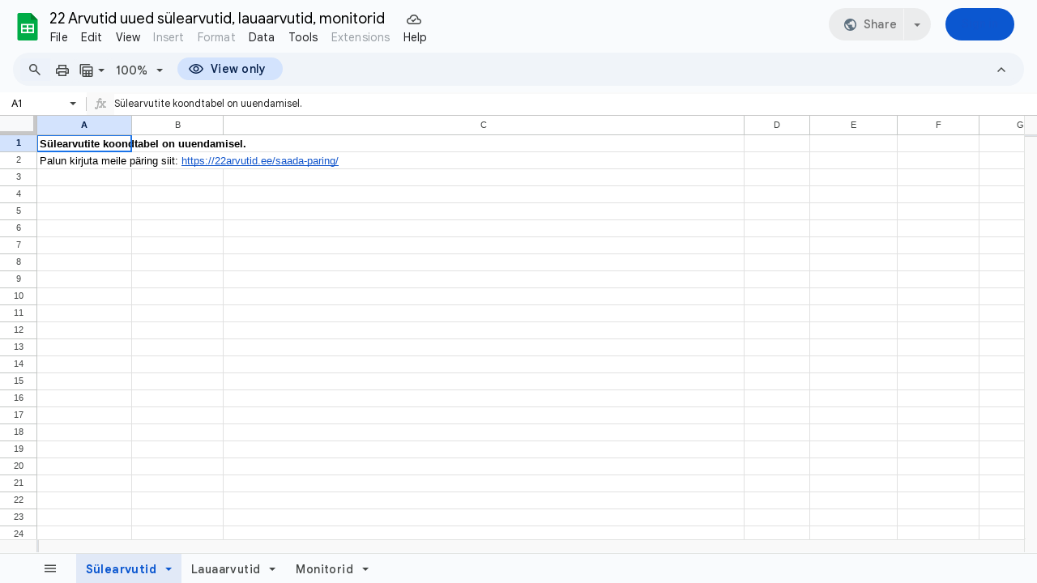

--- FILE ---
content_type: text/html; charset=utf-8
request_url: https://docs.google.com/spreadsheets/d/1GHwflksRwyLmbSb_o7N8_fBW-Cp_X31K6J1RxRv2VMg/edit
body_size: 66319
content:
<!DOCTYPE html><html lang="en-US"><head><script nonce="O0xSrzx_BqlfE-duETkV9g">var DOCS_timing={}; DOCS_timing['pls']=new Date().getTime();</script><meta property="og:title" content="22 Arvutid uued sülearvutid, lauaarvutid, monitorid"><meta property="og:type" content="article"><meta property="og:site_name" content="Google Docs"><meta property="og:url" content="https://docs.google.com/spreadsheets/d/1GHwflksRwyLmbSb_o7N8_fBW-Cp_X31K6J1RxRv2VMg/edit?usp=embed_facebook"><meta property="og:image" content="https://lh7-us.googleusercontent.com/docs/AHkbwyKxi5GNc7GWnVj7XLbfJp4-1_JMLEpQ2am_a4KBiYFSzg_D0JVmnGYlme4vfwnbanE1JgEFEZa4hEYql4hf6bQGi9EyI-bdbQ_H_GoMn6KyYtYl720G=w1200-h630-p"><meta property="og:image:width" content="1200"><meta property="og:image:height" content="630"><meta name="google" content="notranslate"><meta http-equiv="X-UA-Compatible" content="IE=edge;"><meta name="referrer" content="strict-origin-when-cross-origin"><title>22 Arvutid uued sülearvutid, lauaarvutid, monitorid - Google Sheets</title><link rel="shortcut icon" href="//ssl.gstatic.com/docs/spreadsheets/spreadsheets_2023q4.ico"><link rel="chrome-webstore-item" href="https://chrome.google.com/webstore/detail/ghbmnnjooekpmoecnnnilnnbdlolhkhi"><link rel="chrome-webstore-item" href="https://chrome.google.com/webstore/detail/apdfllckaahabafndbhieahigkjlhalf"><link rel="manifest" href="/spreadsheets/manifest.json" crossorigin="use-credentials"/><style nonce="cAY8zS8Zk2wXgCSbVSnJ4A">.gb_yb{font:13px/27px Roboto,Arial,sans-serif;z-index:986}.gb_R{display:none}.gb_Q{background-size:32px 32px;border:0;border-radius:50%;display:block;margin:0px;position:relative;height:32px;width:32px;z-index:0}.gb_kb{background-color:#e8f0fe;border:1px solid rgba(32,33,36,.08);position:relative}.gb_kb.gb_Q{height:30px;width:30px}.gb_kb.gb_Q:hover,.gb_kb.gb_Q:active{box-shadow:none}.gb_lb{background:#fff;border:none;border-radius:50%;bottom:2px;box-shadow:0px 1px 2px 0px rgba(60,64,67,0.3),0px 1px 3px 1px rgba(60,64,67,0.15);height:14px;margin:2px;position:absolute;right:0;width:14px;line-height:normal;z-index:1}.gb_mb{color:#1f71e7;font:400 22px/32px Google Sans,Roboto,Helvetica,Arial,sans-serif;text-align:center;text-transform:uppercase}@media (-webkit-min-device-pixel-ratio:1.25),(min-device-pixel-ratio:1.25),(min-resolution:1.25dppx){.gb_Q::before,.gb_nb::before{display:inline-block;-webkit-transform:scale(.5);transform:scale(.5);-webkit-transform-origin:left 0;transform-origin:left 0}.gb_4 .gb_nb::before{-webkit-transform:scale(scale(.416666667));transform:scale(scale(.416666667))}}.gb_Q:hover,.gb_Q:focus{box-shadow:0 1px 0 rgba(0,0,0,.15)}.gb_Q:active{box-shadow:inset 0 2px 0 rgba(0,0,0,.15)}.gb_Q:active::after{background:rgba(0,0,0,.1);border-radius:50%;content:"";display:block;height:100%}.gb_ob{cursor:pointer;line-height:40px;min-width:30px;opacity:.75;overflow:hidden;vertical-align:middle;text-overflow:ellipsis}.gb_B.gb_ob{width:auto}.gb_ob:hover,.gb_ob:focus{opacity:.85}.gb_pb .gb_ob,.gb_pb .gb_qb{line-height:26px}#gb#gb.gb_pb a.gb_ob,.gb_pb .gb_qb{font-size:11px;height:auto}.gb_rb{border-top:4px solid #000;border-left:4px dashed transparent;border-right:4px dashed transparent;display:inline-block;margin-left:6px;opacity:.75;vertical-align:middle}.gb_0a:hover .gb_rb{opacity:.85}.gb_Xa>.gb_z{padding:3px 3px 3px 4px}.gb_sb.gb_jb{color:#fff}.gb_2 .gb_ob,.gb_2 .gb_rb{opacity:1}#gb#gb.gb_2.gb_2 a.gb_ob,#gb#gb .gb_2.gb_2 a.gb_ob{color:#fff}.gb_2.gb_2 .gb_rb{border-top-color:#fff;opacity:1}.gb_la .gb_Q:hover,.gb_2 .gb_Q:hover,.gb_la .gb_Q:focus,.gb_2 .gb_Q:focus{box-shadow:0 1px 0 rgba(0,0,0,0.15),0 1px 2px rgba(0,0,0,0.2)}.gb_tb .gb_z,.gb_ub .gb_z{position:absolute;right:1px}.gb_z.gb_1,.gb_vb.gb_1,.gb_0a.gb_1{-webkit-box-flex:0;-webkit-flex:0 1 auto;flex:0 1 auto}.gb_wb.gb_xb .gb_ob{width:30px!important}.gb_P{height:40px;position:absolute;right:-5px;top:-5px;width:40px}.gb_yb .gb_P,.gb_zb .gb_P{right:0;top:0}a.gb_Va{border-radius:100px;background:#0b57d0;background:var(--gm3-sys-color-primary,#0b57d0);box-sizing:border-box;color:#fff;color:var(--gm3-sys-color-on-primary,#fff);display:inline-block;font-size:14px;font-weight:500;min-height:40px;outline:none;padding:10px 24px;text-align:center;text-decoration:none;white-space:normal;line-height:18px;position:relative}a.gb_Wa{border-radius:100px;border:1px solid;border-color:#747775;border-color:var(--gm3-sys-color-outline,#747775);background:none;box-sizing:border-box;color:#0b57d0;color:var(--gm3-sys-color-primary,#0b57d0);display:inline-block;font-size:14px;font-weight:500;min-height:40px;outline:none;padding:10px 24px;text-align:center;text-decoration:none;white-space:normal;line-height:18px;position:relative}.gb_1a.gb_H a.gb_Va,.gb_2a.gb_H a.gb_Va,.gb_3a.gb_H a.gb_Va{background:#c2e7ff;background:var(--gm3-sys-color-secondary-fixed,#c2e7ff);color:#001d35;color:var(--gm3-sys-color-on-secondary-fixed,#001d35)}.gb_Ha.gb_H a.gb_Wa{color:#a8c7fa;color:var(--gm3-sys-color-primary,#a8c7fa)}a.gb_Od{padding:10px 12px;margin:12px 16px 12px 10px;min-width:85px}@media (max-width:640px){a.gb_Od{min-width:75px}}.gb_Ha,.gb_Dd{font-family:"Google Sans Text",Roboto,Helvetica,Arial,sans-serif;font-style:normal}.gb_Ha.gb_1a{color:#1f1f1f;color:var(--og-bar-color,var(--gm3-sys-color-on-surface,#1f1f1f))}.gb_Ha.gb_1a.gb_Pd{background:#fff;background:var(--og-bar-background,var(--gm3-sys-color-background,#fff))}.gb_Ha.gb_1a .gb_pd.gb_qd,.gb_Ha.gb_1a a.gb_Z,.gb_Ha.gb_1a span.gb_Z{color:#1f1f1f;color:var(--og-link-color,var(--gm3-sys-color-on-surface,#1f1f1f))}.gb_Ha.gb_1a .gb_rd .gb_Qd,.gb_Ha.gb_1a .gb_id .gb_Qd{color:#1f1f1f;color:var(--og-logo-color,var(--gm3-sys-color-on-surface,#1f1f1f))}.gb_Ha.gb_1a svg{color:#444746;color:var(--og-svg-color,var(--gm3-sys-color-on-surface-variant,#444746))}@media (forced-colors:active) and (prefers-color-scheme:dark){.gb_Ha svg,.gb_Ha.gb_1a svg,.gb_Ha.gb_H svg{color:white}}.gb_Ha.gb_H.gb_1a{color:#e3e3e3;color:var(--og-bar-color,var(--gm3-sys-color-on-surface,#e3e3e3))}.gb_Ha.gb_H.gb_1a.gb_Pd{background:transparent}.gb_Ha.gb_H.gb_1a .gb_pd.gb_qd,.gb_Ha.gb_H.gb_1a a.gb_Z,.gb_Ha.gb_H.gb_1a span.gb_Z{color:#e3e3e3;color:var(--og-link-color,var(--gm3-sys-color-on-surface,#e3e3e3))}.gb_Ha.gb_H.gb_1a .gb_rd .gb_Qd,.gb_Ha.gb_H.gb_1a .gb_id .gb_Qd{color:#e3e3e3;color:var(--og-logo-color,var(--gm3-sys-color-on-surface,#e3e3e3))}.gb_Ha.gb_H.gb_1a svg{color:#c4c7c5;color:var(--og-svg-color,var(--gm3-sys-color-on-surface-variant,#c4c7c5))}.gb_Ha.gb_H.gb_1a.gb_Pd{background:#1f1f1f;background:var(--og-bar-background,var(--gm3-sys-color-background,#131314))}.gb_Ha.gb_2a{color:#1f1f1f;color:var(--og-bar-color,var(--gm3-sys-color-on-surface,#1f1f1f))}.gb_Ha.gb_2a.gb_Pd{background:#e9eef6;background:var(--og-bar-background,var(--gm3-sys-color-surface-container-high,#e9eef6))}.gb_Ha.gb_2a .gb_pd.gb_qd,.gb_Ha.gb_2a a.gb_Z,.gb_Ha.gb_2a span.gb_Z{color:#1f1f1f;color:var(--og-link-color,var(--gm3-sys-color-on-surface,#1f1f1f))}.gb_Ha.gb_2a .gb_rd .gb_Qd,.gb_Ha.gb_2a .gb_id .gb_Qd{color:#1f1f1f;color:var(--og-logo-color,var(--gm3-sys-color-on-surface,#1f1f1f))}.gb_Ha.gb_2a svg{color:#444746;color:var(--og-svg-color,var(--gm3-sys-color-on-surface-variant,#444746))}.gb_Ha.gb_H.gb_2a{color:#e3e3e3;color:var(--og-bar-color,var(--gm3-sys-color-on-surface,#e3e3e3))}.gb_Ha.gb_H.gb_2a.gb_Pd{background:#282a2c;background:var(--og-bar-background,var(--gm3-sys-color-surface-container-high,#282a2c))}.gb_Ha.gb_H.gb_2a .gb_pd.gb_qd,.gb_Ha.gb_H.gb_2a a.gb_Z,.gb_Ha.gb_H.gb_2a span.gb_Z{color:#e3e3e3;color:var(--og-link-color,var(--gm3-sys-color-on-surface,#e3e3e3))}.gb_Ha.gb_H.gb_2a .gb_rd .gb_Qd,.gb_Ha.gb_H.gb_2a .gb_id .gb_Qd{color:#e3e3e3;color:var(--og-logo-color,var(--gm3-sys-color-on-surface,#e3e3e3))}.gb_Ha.gb_H.gb_2a svg{color:#c4c7c5;color:var(--og-svg-color,var(--gm3-sys-color-on-surface-variant,#c4c7c5))}.gb_Ha.gb_3a{color:#1f1f1f;color:var(--og-bar-color,var(--gm3-sys-color-on-surface,#1f1f1f))}.gb_Ha.gb_3a.gb_Pd{background:transparent}.gb_Ha.gb_3a .gb_pd.gb_qd,.gb_Ha.gb_3a a.gb_Z,.gb_Ha.gb_3a span.gb_Z{color:#1f1f1f;color:var(--og-link-color,var(--gm3-sys-color-on-surface,#1f1f1f))}.gb_Ha.gb_3a .gb_rd .gb_Qd,.gb_Ha.gb_3a .gb_id .gb_Qd{color:#1f1f1f;color:var(--og-logo-color,var(--gm3-sys-color-on-surface,#1f1f1f))}.gb_Ha.gb_3a svg{color:#444746;color:var(--og-svg-color,var(--gm3-sys-color-on-surface-variant,#444746))}.gb_Ha.gb_3a.gb_H.gb_Pd{background:transparent}.gb_Ha.gb_3a.gb_H .gb_pd.gb_qd,.gb_Ha.gb_3a.gb_H a.gb_Z,.gb_Ha.gb_3a.gb_H span.gb_Z{color:white;color:var(--og-theme-color,white)}.gb_Ha.gb_3a.gb_H .gb_rd .gb_Qd,.gb_Ha.gb_3a.gb_H .gb_id .gb_Qd{color:white;color:var(--og-theme-color,white)}.gb_Ha.gb_3a.gb_H svg{color:white;color:var(--og-theme-color,white)}.gb_Ha a.gb_Z,.gb_Ha span.gb_Z{text-decoration:none}.gb_pd{font-family:Google Sans,Roboto,Helvetica,Arial,sans-serif;font-size:20px;font-weight:400;letter-spacing:.25px;line-height:48px;margin-bottom:2px;opacity:1;overflow:hidden;padding-left:16px;position:relative;text-overflow:ellipsis;vertical-align:middle;top:2px;white-space:nowrap;-webkit-box-flex:1;-webkit-flex:1 1 auto;flex:1 1 auto}.gb_ud{display:none}.gb_Ha.gb_9a .gb_pd{margin-bottom:0}.gb_rd.gb_sd .gb_pd{padding-left:4px}.gb_Ha.gb_9a .gb_td{position:relative;top:-2px}.gb_Ha{min-width:160px;position:relative}.gb_Ha.gb_ad{min-width:120px}.gb_Ha.gb_Rd .gb_Sd{display:none}.gb_Ha.gb_Rd .gb_Kd{height:56px}header.gb_Ha{display:block}.gb_Ha svg{fill:currentColor}.gb_Td{position:fixed;top:0;width:100%}.gb_Ud{box-shadow:0 4px 5px 0 rgba(0,0,0,.14),0 1px 10px 0 rgba(0,0,0,.12),0 2px 4px -1px rgba(0,0,0,.2)}.gb_Vd{height:64px}.gb_Kd{box-sizing:border-box;position:relative;width:100%;display:-webkit-box;display:-webkit-flex;display:flex;-webkit-box-pack:justify;-webkit-justify-content:space-between;justify-content:space-between;min-width:-webkit-min-content;min-width:min-content}.gb_Ha:not(.gb_9a) .gb_Kd{padding:8px}.gb_Ha:not(.gb_9a) .gb_Kd a.gb_Wd{margin:12px 8px 12px 10px}.gb_Ha.gb_Xd .gb_Kd{-webkit-box-flex:1;-webkit-flex:1 0 auto;flex:1 0 auto}.gb_Ha .gb_Kd.gb_Ld.gb_Zd{min-width:0}.gb_Ha.gb_9a .gb_Kd{padding:4px;padding-left:8px;min-width:0}.gb_Ha.gb_9a .gb_Kd a.gb_Wd{margin:12px 8px 12px 10px}.gb_Sd{height:48px;vertical-align:middle;white-space:nowrap;-webkit-box-align:center;-webkit-align-items:center;align-items:center;display:-webkit-box;display:-webkit-flex;display:flex;-webkit-user-select:none;user-select:none}.gb_0d>.gb_Sd{display:table-cell;width:100%}.gb_rd{padding-right:25px;box-sizing:border-box;-webkit-box-flex:1;-webkit-flex:1 0 auto;flex:1 0 auto}.gb_Ha.gb_9a .gb_rd{padding-right:14px}.gb_1d{-webkit-box-flex:1;-webkit-flex:1 1 100%;flex:1 1 100%}.gb_1d>:only-child{display:inline-block}.gb_2d.gb_jd{padding-left:4px}.gb_2d.gb_3d,.gb_Ha.gb_Xd .gb_2d,.gb_Ha.gb_9a:not(.gb_Dd) .gb_2d{padding-left:0}.gb_Ha.gb_9a .gb_2d.gb_3d{padding-right:0}.gb_Ha.gb_9a .gb_2d.gb_3d .gb_Xa{margin-left:10px}.gb_jd{display:inline}.gb_Ha.gb_dd .gb_2d.gb_4d,.gb_Ha.gb_Dd .gb_2d.gb_4d{padding-left:2px}.gb_pd{display:inline-block}.gb_2d{box-sizing:border-box;height:48px;padding:0 4px;padding-left:5px;-webkit-box-flex:0;-webkit-flex:0 0 auto;flex:0 0 auto;-webkit-box-pack:end;-webkit-justify-content:flex-end;justify-content:flex-end}.gb_Dd{height:48px}.gb_Ha.gb_Dd{min-width:auto}.gb_Dd .gb_2d{float:right;padding-left:32px;padding-left:var(--og-bar-parts-side-padding,32px)}.gb_Dd .gb_2d.gb_5d{padding-left:0}.gb_6d{font-size:14px;max-width:200px;overflow:hidden;padding:0 12px;text-overflow:ellipsis;white-space:nowrap;-webkit-user-select:text;user-select:text}.gb_a a,.gb_6c a{color:inherit}.gb_qd{text-rendering:optimizeLegibility;-webkit-font-smoothing:antialiased;-moz-osx-font-smoothing:grayscale}.gb_qd{opacity:1}.gb_7d{position:relative}.gb_M{font-family:arial,sans-serif;line-height:normal;padding-right:15px}.gb_0{display:inline-block;padding-left:15px}.gb_0 .gb_Z{display:inline-block;line-height:24px;vertical-align:middle}.gb_8d{text-align:left}.gb_K{display:none}@media screen and (max-width:319px){.gb_Kd .gb_J{display:none;visibility:hidden}}.gb_J .gb_B,.gb_J .gb_B:hover,.gb_J .gb_B:focus{opacity:1}.gb_L{display:none}.gb_S{display:none!important}.gb_jb{visibility:hidden}@media screen and (max-width:319px){.gb_Kd:not(.gb_Ld) .gb_J{display:none;visibility:hidden}}.gb_vd{display:inline-block;vertical-align:middle}.gb_wd .gb_R{bottom:-3px;right:-5px}@if (RTL_LANG){.gb_wd .gb_R{left:-5px}}.gb_vd:first-child{padding-left:0}.gb_D{position:relative}.gb_B{display:inline-block;outline:none;vertical-align:middle;border-radius:50%;box-sizing:border-box;height:40px;width:40px}.gb_B,#gb#gb a.gb_B{cursor:pointer;text-decoration:none}.gb_B,a.gb_B{color:#000}x:-o-prefocus{border-bottom-color:#ccc}.gb_ma{background:#fff;border:1px solid #ccc;border-color:rgba(0,0,0,.2);color:#000;box-shadow:0 2px 10px rgba(0,0,0,.2);display:none;outline:none;overflow:hidden;position:absolute;right:0;top:54px;-webkit-animation:gb__a .2s;animation:gb__a .2s;border-radius:2px;-webkit-user-select:text;user-select:text}.gb_vd.gb_5a .gb_ma,.gb_5a.gb_ma{display:block}.gb_Ad{position:absolute;right:0;top:54px;z-index:-1}.gb_pb .gb_ma{margin-top:-10px}.gb_vd:first-child{padding-left:4px}.gb_Ha.gb_Bd .gb_vd:first-child{padding-left:0}.gb_Cd{position:relative}.gb_id .gb_Cd,.gb_Dd .gb_Cd{float:right}.gb_B{padding:8px;cursor:pointer}.gb_Fd button svg,.gb_B{border-radius:50%}.gb_vd{padding:4px}.gb_Ha.gb_Bd .gb_vd{padding:4px 2px}.gb_Ha.gb_Bd .gb_z.gb_vd{padding-left:6px}.gb_ma{z-index:991;line-height:normal}.gb_ma.gb_Id{left:0;right:auto}@media (max-width:350px){.gb_ma.gb_Id{left:0}}.gb_Jd .gb_ma{top:56px}.gb_z .gb_B{padding:4px}.gb_T{display:none}.gb_0a:not(.gb_Wd){position:relative}.gb_be::after{content:"";border:1px solid #202124;opacity:.13;position:absolute;top:4px;left:4px;border-radius:50%;width:30px;height:30px}.gb_Xa{box-sizing:border-box;cursor:pointer;display:inline-block;height:48px;overflow:hidden;outline:none;padding:7px 0 0 16px;vertical-align:middle;width:142px;border-radius:28px;background-color:transparent;border:1px solid;position:relative}.gb_Xa .gb_0a{width:32px;height:32px;padding:0}.gb_Xa .gb_R{bottom:-2px;right:-4px}.gb_1a .gb_Xa,.gb_2a .gb_Xa{border-color:#747775;border-color:var(--og-dasher-chip-outline,var(--gm3-sys-color-outline,#747775))}.gb_1a.gb_H .gb_Xa,.gb_2a.gb_H .gb_Xa{border-color:#8e918f;border-color:var(--og-dasher-chip-outline,var(--gm3-sys-color-outline,#8e918f))}.gb_3a .gb_Xa{border-color:#747775;border-color:var(--og-dasher-chip-outline,var(--gm3-sys-color-outline,#747775))}.gb_3a.gb_H .gb_Xa{border-color:#e3e3e3;border-color:var(--og-dasher-chip-outline,var(--gm3-sys-color-on-surface,#e3e3e3))}.gb_4a{display:inherit}.gb_Xa .gb_4a{background:#fff;border-radius:6px;display:inline-block;left:15px;position:static;padding:2px;top:-1px;height:32px;box-sizing:border-box;width:78px}.gb_6a{text-align:center}.gb_6a.gb_7a{background-color:#f1f3f4}.gb_6a .gb_8a{vertical-align:middle;max-height:28px;max-width:74px}.gb_Ha .gb_Xa .gb_z.gb_vd{padding:0;margin-right:9px;float:right}.gb_Ha:not(.gb_9a) .gb_Xa{margin-left:10px;margin-right:4px}.gb_Xa .gb_be::after{left:0;top:0}@media screen and (max-width:480px){.gb_Xa .gb_4a{display:none}.gb_Xa{border:none;border-radius:50%;height:40px;margin:4px;outline:1px solid transparent;padding:0;width:40px}.gb_Ha .gb_Xa .gb_z.gb_vd{padding:4px;margin-right:0}}sentinel{}</style><script nonce="O0xSrzx_BqlfE-duETkV9g">DOCS_timing['ojls']=new Date().getTime();</script><script nonce="O0xSrzx_BqlfE-duETkV9g">;this.gbar_={CONFIG:[[[0,"www.gstatic.com","og.qtm.en_US.IMIUxAMdFgo.2019.O","com","en","283",0,[4,2,"","","","854989827","0"],null,"v61saZbHD-LFptQPhsGWMA",null,0,"og.qtm.xaa9DoYHOfE.L.W.O","AA2YrTsb61ciErVBOM0L5e9vpbv2OMi9UQ","AA2YrTuU828GVrKPauzuvxVHkdTZvT50Zw","",2,1,200,"USA",null,null,"283","283",1,null,null,72175901,null,0,0],null,[1,0.1000000014901161,2,1],null,[0,0,0,null,"","","","",0,0,null,""],[0,0,"",1,0,0,0,0,0,0,null,0,0,null,0,0,null,null,0,0,0,"","","","","","",null,0,0,0,0,0,null,null,null,"rgba(32,33,36,1)","rgba(255,255,255,1)",0,0,0,null,null,null,0],null,null,["1","gci_91f30755d6a6b787dcc2a4062e6e9824.js","googleapis.client:gapi.iframes","","en"],null,null,null,null,["m;/_/scs/abc-static/_/js/k=gapi.gapi.en.AKdz2vhcyW0.O/d=1/rs=AHpOoo_GPfyZPmTuYcbMXzJr0yr8Akk4Tw/m=__features__","https://apis.google.com","","","","",null,1,"es_plusone_gc_20260107.0_p0","en",null,0],[0.009999999776482582,"com","283",[null,"","0",null,1,5184000,null,null,"",null,null,null,null,null,0,null,0,null,1,0,0,0,null,null,0,0,null,0,0,0,0,0],null,null,null,0],[1,null,null,40400,283,"USA","en","854989827.0",8,null,0,0,null,null,null,null,"3700949,116221146,116221148,116249040,116249043",null,null,null,"v61saZbHD-LFptQPhsGWMA",0,0,0,null,2,5,"gh",49,0,0,null,null,1,72175901,0,0],[[null,null,null,"https://www.gstatic.com/og/_/js/k=og.qtm.en_US.IMIUxAMdFgo.2019.O/rt=j/m=qabr,q_dnp,qcwid,qapid,qads,q_dg/exm=qaaw,qadd,qaid,qein,qhaw,qhba,qhbr,qhch,qhga,qhid,qhin/d=1/ed=1/rs=AA2YrTsb61ciErVBOM0L5e9vpbv2OMi9UQ"],[null,null,null,"https://www.gstatic.com/og/_/ss/k=og.qtm.xaa9DoYHOfE.L.W.O/m=qcwid,d_b_gm3,d_wi_gm3,d_lo_gm3/excm=qaaw,qadd,qaid,qein,qhaw,qhba,qhbr,qhch,qhga,qhid,qhin/d=1/ed=1/ct=zgms/rs=AA2YrTuU828GVrKPauzuvxVHkdTZvT50Zw"]],null,null,null,[[[null,null,[null,null,null,"https://ogs.google.com/widget/callout?dc=1"],null,280,420,47,55,0,null,0,null,null,8000,null,71,4,null,null,null,null,null,null,null,null,76,null,null,null,107,108,109,"",null,null,null,null,null,null,null,null,null,null,null,null,null,null,null,null,null,null,null,null,0]],null,null,"283","283",1,0,null,"en",0,null,0,0,0,[null,"",null,null,null,0,null,0,0,"","","","https://ogads-pa.clients6.google.com",0,0,0,"","",0,0,null,86400,null,0,null,null,0,null,0,0,"8559284470",3,0,0,0],0,null,null,null,0,0,"",0]]],};this.gbar_=this.gbar_||{};(function(_){var window=this;
try{
_._F_toggles_initialize=function(a){(typeof globalThis!=="undefined"?globalThis:typeof self!=="undefined"?self:this)._F_toggles_gbar_=a||[]};(0,_._F_toggles_initialize)([]);
/*

 Copyright The Closure Library Authors.
 SPDX-License-Identifier: Apache-2.0
*/
var ja,pa,qa,ua,wa,xa,Fa,Ga,Za,bb,db,ib,eb,kb,qb,Db,Eb,Fb,Gb;_.aa=function(a,b){if(Error.captureStackTrace)Error.captureStackTrace(this,_.aa);else{const c=Error().stack;c&&(this.stack=c)}a&&(this.message=String(a));b!==void 0&&(this.cause=b)};_.ba=function(a){a.Ck=!0;return a};_.ia=function(a){var b=a;if(da(b)){if(!/^\s*(?:-?[1-9]\d*|0)?\s*$/.test(b))throw Error(String(b));}else if(ea(b)&&!Number.isSafeInteger(b))throw Error(String(b));return fa?BigInt(a):a=ha(a)?a?"1":"0":da(a)?a.trim()||"0":String(a)};
ja=function(a,b){if(a.length>b.length)return!1;if(a.length<b.length||a===b)return!0;for(let c=0;c<a.length;c++){const d=a[c],e=b[c];if(d>e)return!1;if(d<e)return!0}};_.ka=function(a){_.t.setTimeout(()=>{throw a;},0)};_.ma=function(){return _.la().toLowerCase().indexOf("webkit")!=-1};_.la=function(){var a=_.t.navigator;return a&&(a=a.userAgent)?a:""};pa=function(a){if(!na||!oa)return!1;for(let b=0;b<oa.brands.length;b++){const {brand:c}=oa.brands[b];if(c&&c.indexOf(a)!=-1)return!0}return!1};
_.u=function(a){return _.la().indexOf(a)!=-1};qa=function(){return na?!!oa&&oa.brands.length>0:!1};_.ra=function(){return qa()?!1:_.u("Opera")};_.sa=function(){return qa()?!1:_.u("Trident")||_.u("MSIE")};_.ta=function(){return _.u("Firefox")||_.u("FxiOS")};_.va=function(){return _.u("Safari")&&!(ua()||(qa()?0:_.u("Coast"))||_.ra()||(qa()?0:_.u("Edge"))||(qa()?pa("Microsoft Edge"):_.u("Edg/"))||(qa()?pa("Opera"):_.u("OPR"))||_.ta()||_.u("Silk")||_.u("Android"))};
ua=function(){return qa()?pa("Chromium"):(_.u("Chrome")||_.u("CriOS"))&&!(qa()?0:_.u("Edge"))||_.u("Silk")};wa=function(){return na?!!oa&&!!oa.platform:!1};xa=function(){return _.u("iPhone")&&!_.u("iPod")&&!_.u("iPad")};_.ya=function(){return xa()||_.u("iPad")||_.u("iPod")};_.za=function(){return wa()?oa.platform==="macOS":_.u("Macintosh")};_.Ba=function(a,b){return _.Aa(a,b)>=0};_.Ca=function(a,b=!1){return b&&Symbol.for&&a?Symbol.for(a):a!=null?Symbol(a):Symbol()};
_.Ea=function(a,b){return b===void 0?a.j!==Da&&!!(2&(a.ha[_.v]|0)):!!(2&b)&&a.j!==Da};Fa=function(a){return a};Ga=function(a,b){a.__closure__error__context__984382||(a.__closure__error__context__984382={});a.__closure__error__context__984382.severity=b};_.Ha=function(a){a=Error(a);Ga(a,"warning");return a};_.Ja=function(a,b){if(a!=null){var c;var d=(c=Ia)!=null?c:Ia={};c=d[a]||0;c>=b||(d[a]=c+1,a=Error(),Ga(a,"incident"),_.ka(a))}};
_.La=function(a){if(typeof a!=="boolean")throw Error("k`"+_.Ka(a)+"`"+a);return a};_.Ma=function(a){if(a==null||typeof a==="boolean")return a;if(typeof a==="number")return!!a};_.Oa=function(a){if(!(0,_.Na)(a))throw _.Ha("enum");return a|0};_.Pa=function(a){if(typeof a!=="number")throw _.Ha("int32");if(!(0,_.Na)(a))throw _.Ha("int32");return a|0};_.Qa=function(a){if(a!=null&&typeof a!=="string")throw Error();return a};_.Ra=function(a){return a==null||typeof a==="string"?a:void 0};
_.Ua=function(a,b,c){if(a!=null&&a[_.Sa]===_.Ta)return a;if(Array.isArray(a)){var d=a[_.v]|0;c=d|c&32|c&2;c!==d&&(a[_.v]=c);return new b(a)}};_.Xa=function(a){const b=_.Va(_.Wa);return b?a[b]:void 0};Za=function(a,b){b<100||_.Ja(Ya,1)};
bb=function(a,b,c,d){const e=d!==void 0;d=!!d;var f=_.Va(_.Wa),g;!e&&f&&(g=a[f])&&g.Ad(Za);f=[];var h=a.length;let k;g=4294967295;let l=!1;const m=!!(b&64),p=m?b&128?0:-1:void 0;if(!(b&1||(k=h&&a[h-1],k!=null&&typeof k==="object"&&k.constructor===Object?(h--,g=h):k=void 0,!m||b&128||e))){l=!0;var r;g=((r=$a)!=null?r:Fa)(g-p,p,a,k,void 0)+p}b=void 0;for(r=0;r<h;r++){let w=a[r];if(w!=null&&(w=c(w,d))!=null)if(m&&r>=g){const E=r-p;var q=void 0;((q=b)!=null?q:b={})[E]=w}else f[r]=w}if(k)for(let w in k){q=
k[w];if(q==null||(q=c(q,d))==null)continue;h=+w;let E;if(m&&!Number.isNaN(h)&&(E=h+p)<g)f[E]=q;else{let O;((O=b)!=null?O:b={})[w]=q}}b&&(l?f.push(b):f[g]=b);e&&_.Va(_.Wa)&&(a=_.Xa(a))&&"function"==typeof _.ab&&a instanceof _.ab&&(f[_.Wa]=a.i());return f};
db=function(a){switch(typeof a){case "number":return Number.isFinite(a)?a:""+a;case "bigint":return(0,_.cb)(a)?Number(a):""+a;case "boolean":return a?1:0;case "object":if(Array.isArray(a)){const b=a[_.v]|0;return a.length===0&&b&1?void 0:bb(a,b,db)}if(a!=null&&a[_.Sa]===_.Ta)return eb(a);if("function"==typeof _.fb&&a instanceof _.fb)return a.j();return}return a};ib=function(a,b){if(b){$a=b==null||b===Fa||b[gb]!==hb?Fa:b;try{return eb(a)}finally{$a=void 0}}return eb(a)};
eb=function(a){a=a.ha;return bb(a,a[_.v]|0,db)};
_.lb=function(a,b,c,d=0){if(a==null){var e=32;c?(a=[c],e|=128):a=[];b&&(e=e&-16760833|(b&1023)<<14)}else{if(!Array.isArray(a))throw Error("l");e=a[_.v]|0;if(jb&&1&e)throw Error("m");2048&e&&!(2&e)&&kb();if(e&256)throw Error("n");if(e&64)return(e|d)!==e&&(a[_.v]=e|d),a;if(c&&(e|=128,c!==a[0]))throw Error("o");a:{c=a;e|=64;var f=c.length;if(f){var g=f-1;const k=c[g];if(k!=null&&typeof k==="object"&&k.constructor===Object){b=e&128?0:-1;g-=b;if(g>=1024)throw Error("q");for(var h in k)if(f=+h,f<g)c[f+
b]=k[h],delete k[h];else break;e=e&-16760833|(g&1023)<<14;break a}}if(b){h=Math.max(b,f-(e&128?0:-1));if(h>1024)throw Error("r");e=e&-16760833|(h&1023)<<14}}}a[_.v]=e|64|d;return a};kb=function(){if(jb)throw Error("p");_.Ja(mb,5)};
qb=function(a,b){if(typeof a!=="object")return a;if(Array.isArray(a)){var c=a[_.v]|0;a.length===0&&c&1?a=void 0:c&2||(!b||4096&c||16&c?a=_.nb(a,c,!1,b&&!(c&16)):(a[_.v]|=34,c&4&&Object.freeze(a)));return a}if(a!=null&&a[_.Sa]===_.Ta)return b=a.ha,c=b[_.v]|0,_.Ea(a,c)?a:_.ob(a,b,c)?_.pb(a,b):_.nb(b,c);if("function"==typeof _.fb&&a instanceof _.fb)return a};_.pb=function(a,b,c){a=new a.constructor(b);c&&(a.j=Da);a.o=Da;return a};
_.nb=function(a,b,c,d){d!=null||(d=!!(34&b));a=bb(a,b,qb,d);d=32;c&&(d|=2);b=b&16769217|d;a[_.v]=b;return a};_.rb=function(a){const b=a.ha,c=b[_.v]|0;return _.Ea(a,c)?_.ob(a,b,c)?_.pb(a,b,!0):new a.constructor(_.nb(b,c,!1)):a};_.sb=function(a){if(a.j!==Da)return!1;var b=a.ha;b=_.nb(b,b[_.v]|0);b[_.v]|=2048;a.ha=b;a.j=void 0;a.o=void 0;return!0};_.tb=function(a){if(!_.sb(a)&&_.Ea(a,a.ha[_.v]|0))throw Error();};_.vb=function(a,b){b===void 0&&(b=a[_.v]|0);b&32&&!(b&4096)&&(a[_.v]=b|4096)};
_.ob=function(a,b,c){return c&2?!0:c&32&&!(c&4096)?(b[_.v]=c|2,a.j=Da,!0):!1};_.wb=function(a,b,c,d,e){const f=c+(e?0:-1);var g=a.length-1;if(g>=1+(e?0:-1)&&f>=g){const h=a[g];if(h!=null&&typeof h==="object"&&h.constructor===Object)return h[c]=d,b}if(f<=g)return a[f]=d,b;if(d!==void 0){let h;g=((h=b)!=null?h:b=a[_.v]|0)>>14&1023||536870912;c>=g?d!=null&&(a[g+(e?0:-1)]={[c]:d}):a[f]=d}return b};
_.yb=function(a,b,c,d,e){let f=!1;d=_.xb(a,d,e,g=>{const h=_.Ua(g,c,b);f=h!==g&&h!=null;return h});if(d!=null)return f&&!_.Ea(d)&&_.vb(a,b),d};_.zb=function(){const a=class{constructor(){throw Error();}};Object.setPrototypeOf(a,a.prototype);return a};_.Ab=function(a,b){return a!=null?!!a:!!b};_.x=function(a,b){b==void 0&&(b="");return a!=null?a:b};_.Bb=function(a,b,c){for(const d in a)b.call(c,a[d],d,a)};_.Cb=function(a){for(const b in a)return!1;return!0};Db=Object.defineProperty;
Eb=function(a){a=["object"==typeof globalThis&&globalThis,a,"object"==typeof window&&window,"object"==typeof self&&self,"object"==typeof global&&global];for(var b=0;b<a.length;++b){var c=a[b];if(c&&c.Math==Math)return c}throw Error("a");};Fb=Eb(this);Gb=function(a,b){if(b)a:{var c=Fb;a=a.split(".");for(var d=0;d<a.length-1;d++){var e=a[d];if(!(e in c))break a;c=c[e]}a=a[a.length-1];d=c[a];b=b(d);b!=d&&b!=null&&Db(c,a,{configurable:!0,writable:!0,value:b})}};Gb("globalThis",function(a){return a||Fb});
Gb("Symbol.dispose",function(a){return a?a:Symbol("b")});var Jb,Kb,Nb;_.Hb=_.Hb||{};_.t=this||self;Jb=function(a,b){var c=_.Ib("WIZ_global_data.oxN3nb");a=c&&c[a];return a!=null?a:b};Kb=_.t._F_toggles_gbar_||[];_.Ib=function(a,b){a=a.split(".");b=b||_.t;for(var c=0;c<a.length;c++)if(b=b[a[c]],b==null)return null;return b};_.Ka=function(a){var b=typeof a;return b!="object"?b:a?Array.isArray(a)?"array":b:"null"};_.Lb=function(a){var b=typeof a;return b=="object"&&a!=null||b=="function"};_.Mb="closure_uid_"+(Math.random()*1E9>>>0);
Nb=function(a,b,c){return a.call.apply(a.bind,arguments)};_.y=function(a,b,c){_.y=Nb;return _.y.apply(null,arguments)};_.Ob=function(a,b){var c=Array.prototype.slice.call(arguments,1);return function(){var d=c.slice();d.push.apply(d,arguments);return a.apply(this,d)}};_.z=function(a,b){a=a.split(".");for(var c=_.t,d;a.length&&(d=a.shift());)a.length||b===void 0?c[d]&&c[d]!==Object.prototype[d]?c=c[d]:c=c[d]={}:c[d]=b};_.Va=function(a){return a};
_.A=function(a,b){function c(){}c.prototype=b.prototype;a.X=b.prototype;a.prototype=new c;a.prototype.constructor=a;a.uk=function(d,e,f){for(var g=Array(arguments.length-2),h=2;h<arguments.length;h++)g[h-2]=arguments[h];return b.prototype[e].apply(d,g)}};_.A(_.aa,Error);_.aa.prototype.name="CustomError";var Pb=!!(Kb[0]>>17&1),Qb=!!(Kb[0]&4096),Rb=!!(Kb[0]>>18&1),Sb=!!(Kb[0]&256),Tb=!!(Kb[0]&32),Ub=!!(Kb[0]&1024);var Vb,na,jb;Vb=Jb(1,!0);na=Pb?Rb:Jb(610401301,!1);jb=Pb?Qb||!Sb:Jb(748402147,!0);_.Wb=Pb?Qb||!Tb:Jb(824648567,!0);_.Xb=Pb?Qb||!Ub:Jb(824656860,Vb);_.Yb=_.ba(a=>a!==null&&a!==void 0);var ea=_.ba(a=>typeof a==="number"),da=_.ba(a=>typeof a==="string"),ha=_.ba(a=>typeof a==="boolean");var fa=typeof _.t.BigInt==="function"&&typeof _.t.BigInt(0)==="bigint";var ac,Zb,bc,$b;_.cb=_.ba(a=>fa?a>=Zb&&a<=$b:a[0]==="-"?ja(a,ac):ja(a,bc));ac=Number.MIN_SAFE_INTEGER.toString();Zb=fa?BigInt(Number.MIN_SAFE_INTEGER):void 0;bc=Number.MAX_SAFE_INTEGER.toString();$b=fa?BigInt(Number.MAX_SAFE_INTEGER):void 0;_.cc=typeof TextDecoder!=="undefined";_.dc=typeof TextEncoder!=="undefined";var oa,ec=_.t.navigator;oa=ec?ec.userAgentData||null:null;_.Aa=function(a,b){return Array.prototype.indexOf.call(a,b,void 0)};_.fc=function(a,b,c){Array.prototype.forEach.call(a,b,c)};_.hc=function(a,b){return Array.prototype.some.call(a,b,void 0)};_.ic=function(a){_.ic[" "](a);return a};_.ic[" "]=function(){};var vc;_.jc=_.ra();_.kc=_.sa();_.lc=_.u("Edge");_.mc=_.u("Gecko")&&!(_.ma()&&!_.u("Edge"))&&!(_.u("Trident")||_.u("MSIE"))&&!_.u("Edge");_.nc=_.ma()&&!_.u("Edge");_.oc=_.za();_.pc=wa()?oa.platform==="Windows":_.u("Windows");_.qc=wa()?oa.platform==="Android":_.u("Android");_.rc=xa();_.sc=_.u("iPad");_.tc=_.u("iPod");_.uc=_.ya();
a:{let a="";const b=function(){const c=_.la();if(_.mc)return/rv:([^\);]+)(\)|;)/.exec(c);if(_.lc)return/Edge\/([\d\.]+)/.exec(c);if(_.kc)return/\b(?:MSIE|rv)[: ]([^\);]+)(\)|;)/.exec(c);if(_.nc)return/WebKit\/(\S+)/.exec(c);if(_.jc)return/(?:Version)[ \/]?(\S+)/.exec(c)}();b&&(a=b?b[1]:"");if(_.kc){var wc;const c=_.t.document;wc=c?c.documentMode:void 0;if(wc!=null&&wc>parseFloat(a)){vc=String(wc);break a}}vc=a}_.xc=vc;_.yc=_.ta();_.zc=xa()||_.u("iPod");_.Ac=_.u("iPad");_.Bc=_.u("Android")&&!(ua()||_.ta()||_.ra()||_.u("Silk"));_.Cc=ua();_.Dc=_.va()&&!_.ya();var Ya,mb,gb;_.Wa=_.Ca();_.Ec=_.Ca();Ya=_.Ca();_.Fc=_.Ca();mb=_.Ca();_.Sa=_.Ca("m_m",!0);gb=_.Ca();_.Gc=_.Ca();var Ic;_.v=_.Ca("jas",!0);Ic=[];Ic[_.v]=7;_.Hc=Object.freeze(Ic);var Da;_.Ta={};Da={};_.Jc=Object.freeze({});var hb={};var Ia=void 0;_.Kc=typeof BigInt==="function"?BigInt.asIntN:void 0;_.Lc=Number.isSafeInteger;_.Na=Number.isFinite;_.Mc=Math.trunc;var $a;_.Nc=_.ia(0);_.Oc={};_.Pc=function(a,b,c,d,e){b=_.xb(a.ha,b,c,e);if(b!==null||d&&a.o!==Da)return b};_.xb=function(a,b,c,d){if(b===-1)return null;const e=b+(c?0:-1),f=a.length-1;let g,h;if(!(f<1+(c?0:-1))){if(e>=f)if(g=a[f],g!=null&&typeof g==="object"&&g.constructor===Object)c=g[b],h=!0;else if(e===f)c=g;else return;else c=a[e];if(d&&c!=null){d=d(c);if(d==null)return d;if(!Object.is(d,c))return h?g[b]=d:a[e]=d,d}return c}};_.Qc=function(a,b,c,d){_.tb(a);const e=a.ha;_.wb(e,e[_.v]|0,b,c,d);return a};
_.B=function(a,b,c,d){let e=a.ha,f=e[_.v]|0;b=_.yb(e,f,b,c,d);if(b==null)return b;f=e[_.v]|0;if(!_.Ea(a,f)){const g=_.rb(b);g!==b&&(_.sb(a)&&(e=a.ha,f=e[_.v]|0),b=g,f=_.wb(e,f,c,b,d),_.vb(e,f))}return b};_.C=function(a,b,c){c==null&&(c=void 0);_.Qc(a,b,c);c&&!_.Ea(c)&&_.vb(a.ha);return a};_.D=function(a,b,c=!1,d){let e;return(e=_.Ma(_.Pc(a,b,d)))!=null?e:c};_.F=function(a,b,c="",d){let e;return(e=_.Ra(_.Pc(a,b,d)))!=null?e:c};_.G=function(a,b,c){return _.Ra(_.Pc(a,b,c,_.Oc))};
_.H=function(a,b,c,d){return _.Qc(a,b,c==null?c:_.La(c),d)};_.I=function(a,b,c){return _.Qc(a,b,c==null?c:_.Pa(c))};_.K=function(a,b,c,d){return _.Qc(a,b,_.Qa(c),d)};_.L=function(a,b,c,d){return _.Qc(a,b,c==null?c:_.Oa(c),d)};_.M=class{constructor(a,b,c){this.ha=_.lb(a,b,c,2048)}toJSON(){return ib(this)}wa(a){return JSON.stringify(ib(this,a))}};_.M.prototype[_.Sa]=_.Ta;_.M.prototype.toString=function(){return this.ha.toString()};_.Sc=_.zb();_.Tc=_.zb();_.Uc=_.zb();_.Vc=Symbol();var Wc=class extends _.M{constructor(a){super(a)}};_.Xc=class extends _.M{constructor(a){super(a)}D(a){return _.I(this,3,a)}};_.Yc=class extends _.M{constructor(a){super(a)}};_.N=function(){this.qa=this.qa;this.Y=this.Y};_.N.prototype.qa=!1;_.N.prototype.isDisposed=function(){return this.qa};_.N.prototype.dispose=function(){this.qa||(this.qa=!0,this.R())};_.N.prototype[Symbol.dispose]=function(){this.dispose()};_.N.prototype.R=function(){if(this.Y)for(;this.Y.length;)this.Y.shift()()};var Zc=class extends _.N{constructor(){var a=window;super();this.o=a;this.i=[];this.j={}}resolve(a){let b=this.o;a=a.split(".");const c=a.length;for(let d=0;d<c;++d)if(b[a[d]])b=b[a[d]];else return null;return b instanceof Function?b:null}wb(){const a=this.i.length,b=this.i,c=[];for(let d=0;d<a;++d){const e=b[d].i(),f=this.resolve(e);if(f&&f!=this.j[e])try{b[d].wb(f)}catch(g){}else c.push(b[d])}this.i=c.concat(b.slice(a))}};var ad=class extends _.N{constructor(){var a=_.$c;super();this.o=a;this.A=this.i=null;this.v=0;this.B={};this.j=!1;a=window.navigator.userAgent;a.indexOf("MSIE")>=0&&a.indexOf("Trident")>=0&&(a=/\b(?:MSIE|rv)[: ]([^\);]+)(\)|;)/.exec(a))&&a[1]&&parseFloat(a[1])<9&&(this.j=!0)}C(a,b){this.i=b;this.A=a;b.preventDefault?b.preventDefault():b.returnValue=!1}};_.bd=class extends _.M{constructor(a){super(a)}};var cd=class extends _.M{constructor(a){super(a)}};var fd;_.dd=function(a,b,c=98,d=new _.Xc){if(a.i){const e=new Wc;_.K(e,1,b.message);_.K(e,2,b.stack);_.I(e,3,b.lineNumber);_.L(e,5,1);_.C(d,40,e);a.i.log(c,d)}};fd=class{constructor(){var a=ed;this.i=null;_.D(a,4,!0)}log(a,b,c=new _.Xc){_.dd(this,a,98,c)}};var gd,hd;gd=function(a){if(a.o.length>0){var b=a.i!==void 0,c=a.j!==void 0;if(b||c){b=b?a.v:a.A;c=a.o;a.o=[];try{_.fc(c,b,a)}catch(d){console.error(d)}}}};_.id=class{constructor(a){this.i=a;this.j=void 0;this.o=[]}then(a,b,c){this.o.push(new hd(a,b,c));gd(this)}resolve(a){if(this.i!==void 0||this.j!==void 0)throw Error("v");this.i=a;gd(this)}reject(a){if(this.i!==void 0||this.j!==void 0)throw Error("v");this.j=a;gd(this)}v(a){a.j&&a.j.call(a.i,this.i)}A(a){a.o&&a.o.call(a.i,this.j)}};
hd=class{constructor(a,b,c){this.j=a;this.o=b;this.i=c}};_.jd=a=>{var b="uc";if(a.uc&&a.hasOwnProperty(b))return a.uc;b=new a;return a.uc=b};_.P=class{constructor(){this.v=new _.id;this.i=new _.id;this.D=new _.id;this.B=new _.id;this.C=new _.id;this.A=new _.id;this.o=new _.id;this.j=new _.id;this.F=new _.id;this.G=new _.id}K(){return this.v}qa(){return this.i}O(){return this.D}M(){return this.B}P(){return this.C}L(){return this.A}Y(){return this.o}J(){return this.j}N(){return this.F}static i(){return _.jd(_.P)}};var md;_.ld=function(){return _.B(_.kd,_.Yc,5)};md=class extends _.M{constructor(a){super(a)}};var nd;window.gbar_&&window.gbar_.CONFIG?nd=window.gbar_.CONFIG[0]||{}:nd=[];_.kd=new md(nd);var ed;ed=_.B(_.kd,cd,3)||new cd;_.$c=new fd;_.z("gbar_._DumpException",function(a){_.$c?_.$c.log(a):console.error(a)});_.od=new ad;var qd;_.rd=function(a,b){var c=_.pd.i();if(a in c.i){if(c.i[a]!=b)throw new qd;}else{c.i[a]=b;const h=c.j[a];if(h)for(let k=0,l=h.length;k<l;k++){b=h[k];var d=c.i;delete b.i[a];if(_.Cb(b.i)){for(var e=b.j.length,f=Array(e),g=0;g<e;g++)f[g]=d[b.j[g]];b.o.apply(b.v,f)}}delete c.j[a]}};_.pd=class{constructor(){this.i={};this.j={}}static i(){return _.jd(_.pd)}};_.sd=class extends _.aa{constructor(){super()}};qd=class extends _.sd{};_.z("gbar.A",_.id);_.id.prototype.aa=_.id.prototype.then;_.z("gbar.B",_.P);_.P.prototype.ba=_.P.prototype.qa;_.P.prototype.bb=_.P.prototype.O;_.P.prototype.bd=_.P.prototype.P;_.P.prototype.bf=_.P.prototype.K;_.P.prototype.bg=_.P.prototype.M;_.P.prototype.bh=_.P.prototype.L;_.P.prototype.bj=_.P.prototype.Y;_.P.prototype.bk=_.P.prototype.J;_.P.prototype.bl=_.P.prototype.N;_.z("gbar.a",_.P.i());window.gbar&&window.gbar.ap&&window.gbar.ap(window.gbar.a);var td=new Zc;_.rd("api",td);
var ud=_.ld()||new _.Yc,vd=window,wd=_.x(_.G(ud,8));vd.__PVT=wd;_.rd("eq",_.od);
}catch(e){_._DumpException(e)}
try{
_.xd=class extends _.M{constructor(a){super(a)}};
}catch(e){_._DumpException(e)}
try{
var yd=class extends _.M{constructor(a){super(a)}};var zd=class extends _.N{constructor(){super();this.j=[];this.i=[]}o(a,b){this.j.push({features:a,options:b!=null?b:null})}init(a,b,c){window.gapi={};const d=window.___jsl={};d.h=_.x(_.G(a,1));_.Ma(_.Pc(a,12))!=null&&(d.dpo=_.Ab(_.D(a,12)));d.ms=_.x(_.G(a,2));d.m=_.x(_.G(a,3));d.l=[];_.F(b,1)&&(a=_.G(b,3))&&this.i.push(a);_.F(c,1)&&(c=_.G(c,2))&&this.i.push(c);_.z("gapi.load",(0,_.y)(this.o,this));return this}};var Ad=_.B(_.kd,_.bd,14);if(Ad){var Bd=_.B(_.kd,_.xd,9)||new _.xd,Dd=new yd,Ed=new zd;Ed.init(Ad,Bd,Dd);_.rd("gs",Ed)};
}catch(e){_._DumpException(e)}
})(this.gbar_);
// Google Inc.
</script><script nonce="O0xSrzx_BqlfE-duETkV9g">DOCS_timing['ojle']=new Date().getTime();</script><script src="chrome-extension://ghbmnnjooekpmoecnnnilnnbdlolhkhi/page_embed_script.js" nonce="O0xSrzx_BqlfE-duETkV9g"></script><script data-id="_gd" nonce="O0xSrzx_BqlfE-duETkV9g">window.WIZ_global_data = {"K1cgmc":"%.@.[null,null,null,[1,1,[1768518608,259998000],4],null,8]]","TSDtV":"%.@.[[null,[[45736426,null,null,0.5,null,null,\"AtjTse\"],[45681910,null,true,null,null,null,\"OKXfNb\"],[45702908,0,null,null,null,null,\"YUmR1e\"],[45662509,null,true,null,null,null,\"fLCtnf\"],[45734741,null,true,null,null,null,\"gWu1Ue\"],[45736423,null,false,null,null,null,\"KdGYpb\"],[45713329,null,true,null,null,null,\"TzH3fe\"],[45657263,null,false,null,null,null,\"ByEExb\"],[45744490,null,false,null,null,null,\"luHWB\"],[45699018,null,null,null,\"hoiy8M2zL0suK1NZr2K0T7URFV3w\",null,\"evsAs\"],[45678214,null,null,null,\"qYGgY5L4A0suK1NZr2K0QusvQmcX\",null,\"VL579e\"],[45677726,null,false,null,null,null,\"C5oZKe\"],[45727616,null,false,null,null,null,\"qNQRAf\"],[45727273,null,false,null,null,null,\"dMkROb\"],[45644642,null,null,null,\"X-WS exp!\",null,\"rsrxGc\"],[45748088,null,false,null,null,null,\"KLuwTc\"],[45744236,null,false,null,null,null,\"Rnque\"],[45747674,null,false,null,null,null,\"uwvdNc\"],[45676183,null,false,null,null,null,\"EpABPb\"],[45696305,null,false,null,null,null,\"Uujhbc\"],[45699426,null,true,null,null,null,\"qWUOSd\"],[45679175,null,false,null,null,null,\"OETeme\"],[45747909,null,false,null,null,null,\"uTkAWb\"],[45730266,null,true,null,null,null,\"VughG\"],[45677009,null,false,null,null,null,\"JkUdKe\"],[45678187,null,false,null,null,null,\"OrvCpd\"],[45672203,null,true,null,null,null,\"jDBBvd\"],[45643359,null,true,null,null,null,\"GcxuKe\"],[45672066,null,true,null,null,null,\"E1A5lb\"],[45751947,null,false,null,null,null,\"sT6Vl\"],[45725181,null,null,null,\"Ge5kDSw2j0suK1NZr2K0WTQKW9Am\",null,\"QOhO3d\"],[45670693,null,false,null,null,null,\"V7Wemb\"],[45691859,null,false,null,null,null,\"p9TOQ\"],[45730498,null,false,null,null,null,\"ZycXJf\"],[45717711,null,false,null,null,null,\"lhxHkd\"],[45674760,null,null,null,\"Q2udpf42g0suK1NZr2K0SS4sTYE7\",null,\"E55iCf\"],[45724955,null,true,null,null,null,\"Lhvui\"],[45712967,null,false,null,null,null,\"rZW8ld\"],[45673686,null,false,null,null,null,\"TVdkuc\"],[45673687,null,false,null,null,null,\"OQKgkd\"],[45681145,null,true,null,null,null,\"hV6kcd\"],[45743516,null,false,null,null,null,\"C3mEk\"],[45678265,null,false,null,null,null,\"P7qpdc\"],[45724030,null,false,null,null,null,\"V0bNGd\"],[45725105,null,true,null,null,null,\"VQN2ac\"],[45672211,null,false,null,null,null,\"Wgtd8c\"],[45693258,null,null,null,null,null,\"BrCRse\",[\"[[\\\"en\\\",\\\"en-US\\\",\\\"en-GB\\\",\\\"en-CA\\\",\\\"en-AU\\\",\\\"en-IN\\\",\\\"en-IE\\\",\\\"en-NZ\\\",\\\"en-ZA\\\"]]\"]],[45729447,null,false,null,null,null,\"hjIR6e\"],[45752217,null,false,null,null,null,\"N9LDI\"],[45686665,null,true,null,null,null,\"xGJelc\"],[45713947,null,false,null,null,null,\"Tk0Ile\"],[45668197,null,true,null,null,null,\"pReYPb\"],[45723911,null,false,null,null,null,\"e77Z7d\"],[45674975,null,false,null,null,null,\"sBUhfc\"],[45706188,null,true,null,null,null,\"OF1zrd\"],[45706819,null,false,null,null,null,\"aPAx2b\"],[45742777,null,false,null,null,null,\"PPsZu\"],[45714946,null,true,null,null,null,\"ZYrane\"],[45664242,null,false,null,null,null,\"o4hKqd\"],[45678908,null,true,null,null,null,\"V6Qvvf\"],[45751437,null,false,null,null,null,\"HgnE6e\"],[45700150,null,false,null,null,null,\"RLRykc\"],[45678679,null,false,null,null,null,\"HbebVe\"],[45715074,null,false,null,null,null,\"xxxPgb\"],[45700770,null,false,null,null,null,\"Mk7a4d\"],[45681147,null,true,null,null,null,\"pgDArb\"],[45734892,null,true,null,null,null,\"oe7xAe\"],[45677445,null,true,null,null,null,\"rPYk8\"],[45658949,null,false,null,null,null,\"NfShlf\"],[45722047,null,null,null,null,null,\"D6k5oe\",[\"[[\\\"af\\\",\\\"am\\\",\\\"ar\\\",\\\"ar-EG\\\",\\\"ar-001\\\",\\\"az\\\",\\\"be\\\",\\\"bg\\\",\\\"bn\\\",\\\"ca\\\",\\\"ceb\\\",\\\"cs\\\",\\\"da\\\",\\\"de\\\",\\\"el\\\",\\\"en\\\",\\\"es\\\",\\\"es-419\\\",\\\"es-ES\\\",\\\"es-MX\\\",\\\"es-US\\\",\\\"et\\\",\\\"eu\\\",\\\"fa\\\",\\\"fi\\\",\\\"fil\\\",\\\"fr\\\",\\\"fr-FR\\\",\\\"fr-CA\\\",\\\"gl\\\",\\\"gu\\\",\\\"hi\\\",\\\"hr\\\",\\\"ht\\\",\\\"hu\\\",\\\"hy\\\",\\\"id\\\",\\\"is\\\",\\\"it\\\",\\\"iw\\\",\\\"ja\\\",\\\"jv\\\",\\\"ka\\\",\\\"kn\\\",\\\"ko\\\",\\\"kok\\\",\\\"la\\\",\\\"lt\\\",\\\"lv\\\",\\\"mai\\\",\\\"mk\\\",\\\"ml\\\",\\\"mr\\\",\\\"ms\\\",\\\"my\\\",\\\"ne\\\",\\\"nl\\\",\\\"no\\\",\\\"nb-NO\\\",\\\"nn-NO\\\",\\\"or\\\",\\\"pa\\\",\\\"pl\\\",\\\"ps\\\",\\\"pt\\\",\\\"pt-BR\\\",\\\"pt-PT\\\",\\\"ro\\\",\\\"ru\\\",\\\"sd\\\",\\\"si\\\",\\\"sk\\\",\\\"sl\\\",\\\"sq\\\",\\\"sr\\\",\\\"sv\\\",\\\"sw\\\",\\\"ta\\\",\\\"te\\\",\\\"th\\\",\\\"tr\\\",\\\"uk\\\",\\\"ur\\\",\\\"vi\\\",\\\"zh\\\",\\\"zh-Hans-CN\\\",\\\"zh-Hant-TW\\\",\\\"zh-CN\\\",\\\"zh-TW\\\",\\\"zh-Hans\\\",\\\"zh-Hant\\\",\\\"nl-NL\\\"]]\"]],[45740615,null,true,null,null,null,\"Vd9XHb\"],[45748403,null,false,null,null,null,\"XYCTRc\"],[45699702,null,false,null,null,null,\"Xo3sI\"],[45703462,null,false,null,null,null,\"fTmqve\"],[45749214,null,null,null,\"\",null,\"HkDBBd\"],[45710394,null,false,null,null,null,\"ZsDmSd\"],[45729467,null,false,null,null,null,\"kKLGLb\"],[45677526,null,null,null,\"hZeGRZs5p0suK1NZr2K0V3syYPHo\",null,\"KtCfwd\"],[45721408,null,false,null,null,null,\"smbAqe\"],[45724259,null,false,null,null,null,\"Sjqsdf\"],[45748452,null,false,null,null,null,\"oAMlce\"],[45672206,null,false,null,null,null,\"qxTK9b\"],[45709238,null,true,null,null,null,\"jQTN0e\"],[45729422,null,true,null,null,null,\"OOSdib\"],[45723416,null,true,null,null,null,\"DgQqmc\"],[45739155,null,false,null,null,null,\"Ljfylf\"],[45672527,null,true,null,null,null,\"LIKBre\"],[45728555,null,null,null,\"\",null,\"ptUmFe\"],[45654291,null,false,null,null,null,\"rhP5uf\"],[45725182,null,null,null,\"N7WcPjZPR0suK1NZr2K0TGZuB5Ce\",null,\"McLXzc\"],[45653421,null,true,null,null,null,\"K2C7od\"],[45744297,null,false,null,null,null,\"HAj7Mb\"],[45644639,null,true,null,null,null,\"GoJCRc\"],[45744234,null,false,null,null,null,\"LtNgOd\"],[45672202,null,false,null,null,null,\"CyvTSb\"],[45726382,null,false,null,null,null,\"QUY3\"],[45744918,null,false,null,null,null,\"f9HMbb\"],[45724458,null,false,null,null,null,\"MRpQbd\"],[45621619,null,false,null,null,null,\"PfkIr\"],[45735186,null,false,null,null,null,\"SIvvz\"],[45749708,null,false,null,null,null,\"ktRboc\"],[45672213,null,true,null,null,null,\"BfWTle\"],[45724460,null,null,0.5,null,null,\"U6t0Ob\"],[45748160,null,false,null,null,null,\"SX7P2b\"],[45730792,null,false,null,null,null,\"m0Fg3c\"],[45730506,null,false,null,null,null,\"qhuWUc\"],[45752216,null,false,null,null,null,\"EJg6N\"],[45690176,null,false,null,null,null,\"qF6xVc\"],[45686663,null,true,null,null,null,\"KGh4Cc\"],[45725770,null,false,null,null,null,\"yRc2q\"],[45697234,null,true,null,null,null,\"cUoIXb\"],[45708298,null,false,null,null,null,\"T4IN0c\"],[45748868,null,false,null,null,null,\"HraNse\"],[45746067,null,false,null,null,null,\"wK00sd\"],[45751187,null,false,null,null,null,\"OuEQae\"],[45718842,null,false,null,null,null,\"Ywwwdb\"],[45696619,null,false,null,null,null,\"U7gqEe\"],[45723113,null,true,null,null,null,\"Mv7Xhb\"],[45752852,null,false,null,null,null,\"Pdqiud\"],[45752686,null,false,null,null,null,\"mi0YMb\"],[45729830,null,false,null,null,null,\"DCV6If\"],[45712870,null,false,null,null,null,\"J04FPb\"],[45674978,null,false,null,null,null,\"x4QBkb\"],[45703610,null,false,null,null,null,\"UtcGCc\"],[45658679,null,false,null,null,null,\"qdTkee\"],[45720792,null,false,null,null,null,\"NFUw0c\"],[45724459,null,null,null,\"rHrAD6ykh0suK1NZr2K0TB6fPtWB\",null,\"CE91jd\"],[45725154,null,true,null,null,null,\"WbzTGf\"],[45718464,null,true,null,null,null,\"MmyjKe\"],[45641838,null,false,null,null,null,\"fLPxhf\"],[45750741,null,false,null,null,null,\"CUcuI\"],[45723283,null,false,null,null,null,\"SoWiLc\"],[45723104,null,true,null,null,null,\"EkiEee\"],[45747769,null,false,null,null,null,\"pkwVub\"],[45742776,null,false,null,null,null,\"wyKum\"],[45725720,null,false,null,null,null,\"ZBeYxd\"],[45737532,null,false,null,null,null,\"JmYEv\"],[45751442,null,false,null,null,null,\"f4YkJ\"],[45686662,null,true,null,null,null,\"go03Eb\"],[45746367,null,false,null,null,null,\"GFsSZ\"],[45660690,null,false,null,null,null,\"ovKHsb\"],[45677461,null,null,null,null,null,\"qb66hd\",[\"[]\"]],[45746380,null,false,null,null,null,\"fkqxGb\"],[45691858,null,false,null,null,null,\"rWzu0d\"],[45728726,null,false,null,null,null,\"yMFQX\"],[45746750,null,false,null,null,null,\"CRyfMe\"],[45725110,null,true,null,null,null,\"ElheSd\"],[45751415,null,false,null,null,null,\"fJBcbd\"],[45679439,null,false,null,null,null,\"DNzQwe\"],[45699017,null,null,null,\"rffTE8sLk0suK1NZr2K0RtLUVxzE\",null,\"tWGWgc\"],[45728785,null,false,null,null,null,\"UPAJB\"],[45734018,null,false,null,null,null,\"fuHEie\"],[45660287,null,false,null,null,null,\"nIuPDe\"],[45686664,null,true,null,null,null,\"P0fSX\"],[45676780,null,false,null,null,null,\"GSMsUe\"],[45692064,null,false,null,null,null,\"wZ64Sb\"],[45711477,null,false,null,null,null,\"Rnlerd\"],[45674758,null,false,null,null,null,\"ZHtfUc\"],[45676996,null,false,null,null,null,\"KFVYtf\"],[45672205,null,true,null,null,null,\"E7dKkc\"],[45699204,null,false,null,null,null,\"XWRwod\"],[45752655,null,false,null,null,null,\"NsOFEe\"],[45729696,null,null,1,null,null,\"UeMd4b\"],[45730222,null,null,30000,null,null,\"qnlClb\"],[45726544,null,true,null,null,null,\"hWjH1c\"],[45736179,null,false,null,null,null,\"LIe8ub\"],[45727546,null,true,null,null,null,\"wT569b\"],[45729690,null,false,null,null,null,\"AQMuhd\"],[45644640,42,null,null,null,null,\"xbuGR\"],[45673227,null,false,null,null,null,\"bRuCz\"],[45687747,null,true,null,null,null,\"n1Nom\"],[45717234,null,false,null,null,null,\"ciRkJd\"],[45747553,null,false,null,null,null,\"NIUGN\"],[45747000,null,false,null,null,null,\"gxagfb\"],[45677729,null,false,null,null,null,\"wzZQPd\"],[45708977,null,false,null,null,null,\"AxurIf\"],[45752218,null,false,null,null,null,\"Gktqke\"],[45715626,null,false,null,null,null,\"ERq70c\"],[45735097,null,false,null,null,null,\"ZYDWGf\"],[45742079,null,false,null,null,null,\"awHj9\"],[45676754,null,false,null,null,null,\"YwbU8\"],[45678215,null,null,null,\"6PSdkFYUx0suK1NZr2K0SmPPgaGe\",null,\"JR8rtc\"],[45726852,null,false,null,null,null,\"qgjRgd\"],[45700504,null,false,null,null,null,\"u6ksOd\"],[45678217,null,null,0.01,null,null,\"RL6SLc\"],[45672085,null,true,null,null,null,\"FJbUAf\"],[45742759,null,false,null,null,null,\"hc5Fic\"],[45648275,null,true,null,null,null,\"X5yyz\"],[45750887,null,false,null,null,null,\"WTvwUd\"],[45703717,null,false,null,null,null,\"ZfxSFe\"],[45737769,null,false,null,null,null,\"C4gACf\"],[45684108,null,false,null,null,null,\"IHwhDb\"],[45674285,null,false,null,null,null,\"zRoGXc\"],[45679713,null,false,null,null,null,\"EEZ1dd\"],[45746176,null,false,null,null,null,\"atfOHe\"],[45729695,null,false,null,null,null,\"tYEdHb\"],[45750646,null,false,null,null,null,\"ZsLlE\"],[45674761,null,null,0.5,null,null,\"GpQcOb\"],[45736482,null,false,null,null,null,\"DAnsv\"],[45684730,null,true,null,null,null,\"aW7Ggd\"],[45677444,null,true,null,null,null,\"WYEV9b\"],[45747879,null,false,null,null,null,\"kZsK5\"],[45661802,null,false,null,null,null,\"I09lfd\"],[45709342,null,false,null,null,null,\"Ab7Nmd\"],[45746685,null,false,null,null,null,\"Q3KBSd\"],[45737207,null,false,null,null,null,\"Kw5UUd\"],[45639541,null,false,null,null,null,\"LHinid\"],[45736727,null,false,null,null,null,\"JJHfwf\"],[45748983,null,false,null,null,null,\"s0d1Kd\"],[45752219,null,false,null,null,null,\"QIG0Je\"],[45736425,null,null,null,\"Z7vabQzZ0Bn3gbW4AcZC0TfvmSab\",null,\"fFl01\"],[45719766,null,false,null,null,null,\"A3eSQd\"],[45681027,null,false,null,null,null,\"rqh9Yb\"],[45696085,null,false,null,null,null,\"g3Gc7d\"],[45707719,null,false,null,null,null,\"GtbvFd\"],[45731897,null,false,null,null,null,\"NK5elf\"],[45745030,null,false,null,null,null,\"HKORbd\"],[45682655,null,false,null,null,null,\"riQMFe\"],[45683718,null,true,null,null,null,\"zQUS6d\"],[45751476,null,false,null,null,null,\"gwKlXb\"],[45737396,null,false,null,null,null,\"KJRJ6d\"],[45746766,null,false,null,null,null,\"a6khDf\"],[45657471,null,null,null,null,null,\"kMR5pc\",[\"[[\\\"es\\\",\\\"pt\\\",\\\"ja\\\",\\\"ko\\\",\\\"fr\\\",\\\"it\\\",\\\"de\\\",\\\"zh-CN\\\",\\\"nl\\\",\\\"tr\\\",\\\"cs\\\",\\\"sv\\\",\\\"da\\\",\\\"no\\\",\\\"pl\\\",\\\"vi\\\",\\\"th\\\",\\\"fi\\\",\\\"uk\\\",\\\"ru\\\",\\\"hu\\\",\\\"ro\\\",\\\"ms\\\",\\\"el\\\",\\\"ca\\\",\\\"ar\\\",\\\"iw\\\",\\\"he\\\"]]\"]],[45686667,null,true,null,null,null,\"ek81nf\"],[45658731,null,false,null,null,null,\"zMe6ub\"],[45658716,null,false,null,null,null,\"Fa3cob\"],[45685754,null,true,null,null,null,\"OyPt5\"],[45661086,null,false,null,null,null,\"wfVdS\"],[45742887,null,false,null,null,null,\"bzXlub\"],[45666088,null,false,null,null,null,\"MgfT5\"],[45735477,null,false,null,null,null,\"qK0Vqb\"],[45729970,null,false,null,null,null,\"V517pe\"],[45677456,null,false,null,null,null,\"pyUPD\"],[45658644,null,false,null,null,null,\"ZdwoD\"],[45696263,null,null,null,null,null,\"W12Bse\",[\"[]\"]],[45653615,null,null,null,null,null,\"lwF00d\",[\"[[\\\"es\\\",\\\"pt\\\",\\\"ja\\\",\\\"ko\\\",\\\"fr\\\",\\\"it\\\",\\\"de\\\",\\\"zh\\\",\\\"nl\\\",\\\"iw\\\",\\\"he\\\",\\\"tr\\\",\\\"cs\\\",\\\"sv\\\",\\\"da\\\",\\\"no\\\",\\\"pl\\\",\\\"vi\\\",\\\"th\\\",\\\"fi\\\",\\\"uk\\\",\\\"ar\\\",\\\"ru\\\",\\\"hu\\\",\\\"ro\\\",\\\"ms\\\",\\\"el\\\",\\\"ca\\\",\\\"id\\\",\\\"in\\\"]]\"]],[45747953,null,false,null,null,null,\"teCRCb\"],[45658291,null,true,null,null,null,\"OSuRGd\"],[45689771,null,false,null,null,null,\"dkdoVc\"],[45716368,null,false,null,null,null,\"Rd9FMb\"],[45735651,null,false,null,null,null,\"QEOLhc\"],[45743085,null,false,null,null,null,\"Ph5VH\"],[45681790,null,false,null,null,null,\"uPCxtc\"],[45647060,null,true,null,null,null,\"uYjPWb\"],[45720439,null,false,null,null,null,\"UFhFZb\"],[45736698,null,false,null,null,null,\"nhgo9c\"],[45686666,null,true,null,null,null,\"dZ9mjb\"],[45644641,null,null,3.14159,null,null,\"FX1FL\"],[45701738,null,false,null,null,null,\"uVkjIb\"],[45747887,null,false,null,null,null,\"BvfvHb\"],[45694562,null,true,null,null,null,\"D50qNc\"],[45696552,null,false,null,null,null,\"f1ZShc\"],[45674759,null,null,null,\"nHWnsqMqi0suK1NZr2K0QMJZfKqX\",null,\"xH7haf\"],[45654169,null,false,null,null,null,\"HCu2yf\"]],\"CAMSywEdzwaU46k3pNQEA+cGA9eaAgPQ+w0DqgYDx1kD9aAOwb8jA4ajBQOWBQOPxAWaYQOQvQUDlLMGA70FA8FnA4YDA/8vA4gFA+bVBoFBA4KhDwO37AUDnosFA8wGAygD4gYDLwO2BgPxjQUDsU8D/QUD05UXA/mQBQPm3AYD9IRNh9oSA/PaA5/FAgKQzgQDiZ0LA/MRmaDpAwPetwYD45YBA/2GBgDgawNgA/IfAZPsBfmEBQOp9QUDzMYBA622BQO4uggDz0YDhu8XAw\\u003d\\u003d\"]]]","nQyAE":{}};</script><script nonce="O0xSrzx_BqlfE-duETkV9g">_docs_flag_initialData={"docs-ails":"docs_cold","docs-fwds":"docs_nf","docs-crs":"docs_crs_nlo","docs-fl":2,"docs-hpr":2,"docs-orl":9,"docs-rls":1,"docs-shdn":106,"docs-eivt":false,"info_params":{"includes_info_params":true},"docs-epfdfjes":true,"docs-esaf":false,"docs-ecdh":true,"docs-eawbwm":true,"docs-eavlbm":true,"docs-ecbwm":true,"docs-ecucbwm":true,"docs-edlmbm":true,"docs-eafwbwm":true,"docs-eabpcmewm":false,"docs-eabtzmewm":false,"docs-eabtsmewm":false,"docs-eaicewm":false,"docs-easdewm":false,"docs-eassewm":false,"docs-eaebewm":false,"docs-eafcmcewm":false,"docs-eavssewm":false,"docs-ebodewm":false,"docs-ebrfdewm":false,"docs-ebasdewm":false,"docs-ebpsewm":false,"docs-ncbwm":true,"docs-ecnbewm":false,"docs-ecedcdewm":false,"docs-ecsewm":false,"docs-ectdcdewm":false,"docs-ectscdewm":false,"docs-eclrbewm":false,"docs-eclsecewm":false,"docs-ecssewm":false,"docs-ectwm":false,"docs-ecgdewm":false,"docs-edsewm":false,"docs-edsnmewm":false,"docs-edswm":true,"docs-ewcfer":true,"docs-edibewm":false,"docs-edeibewm":false,"docs-eegdewm":false,"docs-ewubum":false,"docs-ewcm":true,"docs-ewmsm":false,"docs-eewsm":true,"docs-efcmewm":false,"docs-efrdwm":false,"docs-efasewm":false,"docs-eftsewm":false,"docs-eftbewm":false,"docs-efosewm":false,"docs-egasewm":false,"docs-eipdewm":false,"docs-elicewm":false,"docs-elmwbewm":false,"docs-elfcbewm":false,"docs-empwm":false,"docs-emaswm":true,"docs-emswm":true,"docs-emdewm":false,"docs-emadwm":false,"docs-enswb":true,"docs-ensdewm":false,"docs-eobswm":true,"docs-eodcewm":false,"docs-epsdewm":false,"docs-epftewm":false,"docs-eppbewm":false,"docs-epticewm":false,"docs-epacewm":false,"docs-epbtewm":false,"docs-eppvdewm":false,"docs-eppmewm":false,"docs-epsc":false,"docs-epdwm":true,"docs-epecewm":false,"docs-eptsewm":false,"docs-eqsewm":false,"docs-erssewm":false,"docs-ertdewm":false,"docs-erhswm":true,"docs-esacewm":false,"docs-essr":true,"docs-essewm":false,"docs-esswm":false,"docs-esndewm":false,"docs-esdwm":false,"docs-esosewm":false,"docs-esssewm":false,"docs-ettpdewm":false,"docs-ettrsewm":false,"docs-etsewm":false,"docs-etibewm":false,"docs-etesewm":false,"docs-etcsewm":false,"docs-ethsewm":false,"docs-evgcewm":false,"docs-evosewm":false,"docs-evssewm":false,"docs-ewbm":false,"docs-efhebwm":true,"docs-erbwm":true,"docs-eucrdwm":false,"docs-mm":10,"docos-edpc":false,"docos-dphl":10000,"docos-drpdhl":10000,"docos-rppl":500,"docos-dpsl":9900,"docos-drpdsl":9900,"docs-cpr":true,"docs-ededsi":false,"docos-edutfr":false,"docos-ehs":false,"docos-edim":false,"docs-eicwdubl":true,"docs-hmg":true,"uls":"","docs-idu":false,"customer_type":"ND","scotty_upload_url":"/upload/spreadsheets/resumable","docs-edcfmb":false,"docs-erlbwfa":false,"docs-net-udmi":500000,"docs-net-udpt":120000,"docs-net-udur":"/upload/blob/spreadsheets","docs-net-usud":true,"docs-enable_feedback_svg":false,"docs-fpid":713590,"docs-fbid":"ExternalUserData","docs-obsImUrl":"https://ssl.gstatic.com/docs/common/netcheck.gif","docs-lsltms":20000,"lssv":7,"docs-offline-oebp":"/offline/eventbusworker.js","docs-offline-nnodi":100,"docs-localstore-iort":10000,"docs-offline-dck":"AIzaSyDrRZPb_oNAJLpNm167axWK5i85cuYG_HQ","docs-offline-mobile-mms":15000000,"docs-ewtaoe":true,"docs-offline-hsu":"docs.google.com/sheets","dffm":["Calibri","Cambria","Syncopate","Lobster","Corsiva","Coming Soon","Shadows Into Light","Indie Flower","Tahoma","Crafty Girls","Proxima Nova","Roboto Condensed","Average","Lato","Source Code Pro","Old Standard TT","Alfa Slab One","Playfair Display","PT Sans Narrow","Muli","Montserrat","Roboto Slab","Raleway","Open Sans","Oswald","Amatic SC","Source Sans Pro","Roboto","Economica","Reenie Beenie","Stint Ultra Expanded","Alegreya","Merriweather"],"dffd":["Calibri","Cambria","Syncopate","Lobster","Corsiva","Coming Soon","Shadows Into Light","Indie Flower","Tahoma","Crafty Girls","Proxima Nova","Roboto Condensed","Average","Lato","Source Code Pro","Old Standard TT","Alfa Slab One","Playfair Display","PT Sans Narrow","Muli","Montserrat","Roboto Slab","Raleway","Open Sans","Oswald","Amatic SC","Source Sans Pro","Roboto","Economica","Reenie Beenie","Stint Ultra Expanded","Alegreya","Merriweather"],"docs-offline-toomem":false,"docs-irbfes":false,"docs-offline-ercidep":true,"docos-eos":true,"udurls":true,"docs-localstore-cide":true,"docs-localstore-dom":false,"docs-extension-id":"ghbmnnjooekpmoecnnnilnnbdlolhkhi","icso":false,"docs-clsvn":0,"docs-rlsvn":0,"docs-offline-desktop-mms":200000000,"docs-offline-uebie":true,"docs-emasl":false,"docs-sw-efcr":true,"docs-sw-ehnur":false,"docs-emcct":true,"docs-ertwsinoi":true,"docs-ssndl":true,"docs-sw-ecfr":false,"docs-cmbs":500,"docs-doie":false,"docs-doild":false,"docs-dooife":true,"docs-eaiturd":true,"docs-edlbsl":false,"docs-sw-eddf":false,"docs-efshwr":true,"docs-efcs":false,"docs-eiwot":false,"docs-eiec":true,"docs-eirdfi":false,"docs-eiwotdl":false,"docs-eiwotv2":false,"docs-eiwotv2dl":false,"docs-ecdrfs":false,"docs-eliv":true,"docs-offline-oepdp":false,"docs-offline-eoep":true,"docs-offline-eeooip":true,"docs-offline-eorlv":false,"docs-eosc":false,"docs-eoufm":false,"docs-esuhf":true,"docs-esiec":false,"docs-esrtitt":true,"docs-tlspe":true,"docs-offline-ewnldoc":true,"docs-flrwpdo":true,"docs-localstore-ilat":10000,"docs-intli":true,"docs-sw-nfhms":10,"docs-offline-ouil":[],"docs-sw-efcffc":true,"docs-sw-eesp0sr":true,"docs-sw-eessrr":false,"docs-sw-ecus":true,"docs-edclcf":true,"docs-sw-eddfpc":true,"docs-sw-edubnc":1747728000000,"docs-sw-eesp1sr":false,"docs-sw-eesp2sr":false,"docs-sw-eol":true,"docs-sw-epcc":true,"docs-sw-erdcbnc":true,"docs-sw-ernec":true,"docs-sw-esccda":false,"docs-sw-cache-prefix":"spreadsheets","docs-text-ewf":true,"docs-wfsl":["ca","da","de","en","es","fi","fr","it","nl","no","pt","sv"],"docs-efrsde":true,"docs-efpsf":true,"docs-edfn":true,"docs-efpsp":true,"docs-eefp":true,"docs-dli":true,"docs-liap":"/naLogImpressions","ilcm":{"eui":"ADFN-cs9D3JVnYj_MqXJVDYwRdB3NBLhHCKI5bdsSjf1_y6BFo_DLkwgltiOc6n1_5_b2iGobKKv","je":1,"sstu":1768730047249735,"si":"CMf6rfHolJIDFfohswUdDtQc9A","gsc":0,"ei":[5700559,5703839,5703938,5704621,5704883,5705101,5705777,5705891,5706069,5706270,5706794,5707047,5707204,5708480,5708566,5709357,5709476,5710692,5711550,5712635,5712909,5713195,5713554,5714310,5714839,5714843,5716149,5717932,5717949,5719527,5720568,5721798,5721814,5724199,5724215,5724419,5724435,5724880,5724896,5726679,5726695,5726752,5727241,5727257,5729076,5729092,5732371,5734616,5734632,5735236,5735252,5737784,5737800,5738065,5738081,5738199,5738215,5740170,5740186,5740325,5740341,5740715,5740731,5740798,5740814,5743450,5743771,5743787,5746301,5746312,5746708,5746724,5749699,5749715,5753665,5753681,5754902,5754918,5756639,5756655,5756843,5756859,5757366,5757382,5758658,5758674,5759262,5759278,5760151,5760167,5760291,5760307,5760434,5760450,5760454,5760470,5760744,5760760,5765475,5765491,5768001,5768017,5768309,5768325,5769775,5769791,5771519,5771535,5773682,5773698,5776987,5777003,5781773,5781789,5782208,5782224,5782619,5782635,5784083,5784099,5785561,5785577,5786387,5786403,5787277,5787293,5797683,5797699,5797926,5797942,5798507,5798523,5799978,5799994,13702623,48966194,48966202,49398741,49398749,49471963,49471971,49491677,49491685,49498893,49498901,49623541,49623549,49629254,49629262,49643588,49643596,49644115,49644123,49769317,49769325,49822901,49822909,49823104,49823112,49833542,49833550,49842975,49842983,49904339,49904347,49924746,49924754,49926193,49926201,49943119,49943127,49971933,49971941,49979598,49979606,50266142,50266150,50273408,50273416,50297016,50297024,50335667,50335675,50389250,50389258,50438885,50439160,50439168,50503859,50503867,50513154,50538644,50538652,50549575,50549583,50549971,50549979,50561423,50561431,50562893,50562904,50587002,50587010,50596417,50602281,50602289,70971276,70971284,71061495,71079878,71079886,71085301,71085309,71120888,71120896,71145446,71145457,71376066,71376074,71387413,71387424,71387869,71387877,71406837,71406845,71451242,71451250,71465987,71465995,71501523,71501531,71505840,71505848,71520550,71520558,71530123,71530131,71542997,71543013,71544814,71544822,71546325,71575163,71575179,71608360,71608368,71614749,71614765,71626796,71626804,71626827,71626835,71626880,71626888,71626951,71626959,71627001,71627009,71627021,71627029,71627041,71627049,71642143,71642151,71658060,71658068,71659893,71659901,71660211,71660227,71668382,71668390,71679500,71679508,71681910,71689920,71689928,71710020,71710028,71724752,71724768,71737826,71737842,71821490,71821506,71825503,71825511,71833019,71854930,71854938,71898007,71898015,71899389,71899400,71960480,71960488,94326619,94327491,94327499,94333123,94333131,94333352,94333368,94353288,94353296,94354956,94354972,94386973,94390223,94390239,94429074,94434297,94434305,94434487,94434503,94461486,94523188,94523196,94573779,94573787,94574461,94574477,94624765,94624773,94629777,94629785,94641927,94641943,94642103,94642119,94660975,94660983,94661862,94661870,94664467,94664483,94664513,94664529,94687641,94692418,94692426,94700322,94700338,94733597,94733605,94742659,94742675,94745016,94745024,94755915,94755931,94781871,94781887,94785069,94785077,94813572,94813583,94864553,94864561,94874674,94874690,94888307,94888323,94896349,94896365,94904069,94904077,94911510,94911526,94919132,94919140,95014976,95014992,95087006,95087014,95096937,95096953,95104388,95104399,95111945,95111953,95112753,95112761,95118541,95118549,95125059,95125070,95131013,95131021,95135953,95135961,95142419,95142435,95162880,95162896,95193812,95193823,95208282,95208298,95217969,95217985,95236897,95236913,95237925,95237941,95253944,95253960,95314822,95314830,95317502,95317510,99253920,99253936,99257927,99266046,99266054,99338555,99338566,99338800,99338808,99342898,99343298,99343306,99368712,99368720,99400122,99400130,99402271,99402279,99402630,99402652,99440813,99440821,99457526,99457534,99457667,99457675,99458338,99458354,99575057,99575073,99808874,99808890,100640005,100640007,101397949,101397965,101429779,101436110,101436126,101436501,101436517,101438659,101438675,101448275,101448280,101477425,101478086,101478094,101483525,101489591,101489596,101489821,101489826,101508335,101508343,101519320,101519328,101561612,101561620,101562386,101562394,101575539,101575544,101595212,101595228,101631351,101631359,101659294,101659302,101672665,101687077,101687085,101706496,101706512,101718347,101718363,101718563,101718571,101728415,101728431,101732382,101754262,101754270,101755344,101755349,101755523,101755528,101767625,101767630,101788163,101788171,101793865,101823243,101823251,101831080,101831096,101854652,101854668,101855259,101855267,101860687,101860695,101867903,101867911,101874281,101874297,101896315,101896355,101901628,101901644,101917145,101917153,101919478,101919486,101920193,101922659,101922667,101922840,101922848,101923690,101923706,101933611,101933619,101934694,101962018,101962026,101962597,102020119,102020135,102030522,102030530,102037913,102037929,102042883,102042899,102044158,102044166,102059501,102059509,102070556,102070564,102070990,102070998,102074007,102074015,102075698,102075714,102083346,102083354,102099120,102100138,102146567,102146575,102153507,102153511,102161305,102161313,102161607,102161615,102167858,102167874,102195795,102198302,102198310,102200941,102200957,102208352,102208360,102209639,102209655,102231923,102236206,102236214,102244449,102244457,102262429,102262437,102263579,102280668,102280676,102287424,102287432,102287944,102287952,102292076,102292084,102311128,102311144,102342896,102342904,102343400,102343408,102388242,102388247,102399861,102399869,102400942,102400958,102402659,102402667,102428526,102428534,102430781,102430789,102449788,102449796,102461805,102461821,102469840,102469848,102514966,102514971,102517256,102517261,102537384,102537392,102544309,102544325,102548541,102548549,102554639,102554644,102554918,102554923,102576468,102576484,102587613,102587621,102595694,102595710,102596276,102601477,102601493,102609362,102609367,102618688,102618696,102628083,102628099,102632488,102632504,102640601,102640617,102641440,102641445,102649583,102649588,102649977,102649982,102659747,102659755,102667839,102667855,102672648,102672653,102672968,102672973,102673445,102685332,102685337,102685851,102685856,102690680,102690688,102691097,102691102,102691374,102691379,102703890,102703906,102715871,102715887,102718357,102727324,102727329,102728929,102728945,102741266,102741274,102762215,102762223,102774747,102774755,102783549,102783557,102787573,102799755,102803284,102803306,102807870,102807878,102811823,102811831,102823462,102823478,102838653,102838669,102852357,102859126,102859134,102863271,102863276,102867775,102867783,102887176,102887184,102903600,102903608,102909789,102909794,102921573,102921581,102925999,102926007,102926663,102926671,102932607,102932615,102944124,102944129,102944333,102944338,102944386,102944391,102944621,102944626,102944667,102944672,102944850,102944855,102952124,102952140,102952144,102952160,102969862,102969870,102972709,102972717,102973320,102973328,102979022,102979027,102984152,102984160,102988298,102988303,102988682,102988687,102999649,102999654,103011619,103011627,103024782,103024798,103068976,103068984,103087720,103087736,103157616,103157632,103163024,103163032,103175950,103175958,103176239,103176247,103178748,103178764,103191257,103191273,103195345,103195361,103253220,103253225,103285866,103285874,103286153,103286161,103286564,103286572,103288446,103288454,103289064,103289069,103296134,103296142,103298976,103298992,103317199,103317204,103326427,103326435,103339623,103339639,103339696,103339704,103343770,103343778,103351599,103351615,103354256,103354264,103354912,103355293,103355301,103355523,103355531,104487008,104487024,104526948,104526964,104530120,104558053,104558069,104564419,104564435,104574099,104574107,104578319,104578335,104615655,104615663,104617253,104617269,104624583,104624591,104627936,104627942,104643627,104646587,104646603,104654306,104654314,104661187,104661195,104667531,104699364,104699372,104726628,104726644,104761841,104761849,104764224,104764232,104780330,104780346,104799759,104799775,104801486,104801494,104812778,104812794,104834699,104834715,104839705,104850015,104850031,104869044,104869052,104886089,104886094,104897885,104897890,104897967,104897972,104900991,104900996,104907911,104907919,104915648,104915664,104932746,104932757,104936681,104936697,104940457,104940465,104956935,104956951,104957241,104959322,104959338,104963362,104963370,104963651,104976577,104976585,104983049,104983057,104994277,104994293,105054044,105054050,105060759,105060767,105072193,105082137,105082145,105084909,105084917,105086519,105090970,105090986,105110463,105110468,105111683,105111699,105112570,105112575,105113790,105113806,105114579,105114587,105140185,105140193,105143208,105143216,105156873,105156889,105180914,105180922,105196898,105196903,105220593,105250576,105255678,105255686,105276263,105276268,105283707,105283715,105291657,105291673,105293626,105293634,105302133,105302141,105312526,105312531,105315464,105333025,105333041,105345084,105345089,105346305,105346313,105353595,105360358,105360366,105360862,105360870,105368548,105368556,105374024,105374032,105393871,105393879,105405435,105405451,105424418,105425148,105425156,105425970,105426112,105439120,105439136,105439271,105439279,105457287,105457292,105457550,105468804,105474728,105474744,115510022,115510030,115511335,115511340,115533958,115533963,115614398,115614406,115615463,115615479,115626238,115626246,115626479,115626487,115634544,115634549,115651184,115651192,115652838,115652992,115665120,115665125,115665229,115665234,115668424,115668431,115668447,115669278,115669286,115680850,115680866,115687367,115687372,115714916,115748195,115748200,115752032,115752048,115769579,115769587,115780561,115780569,115786212,115786220,115786432,115786437,115790316,115795607,115795612,115809463,115809479,115831776,115831792,115849188,115849193,115855085,115855093,115894035,115894051,115895876,115895884,115896949,115896965,115900001,115902312,115902317,115906832,115906848,115909821,115909829,115916250,115916255,115917318,115917326,115928939,115928947,115936444,115936452,115941400,115941405,115954366,115954371,115973563,115973579,115974726,115974742,115990691,115990699,115996461,115996469,116059405,116059413,116086213,116091118,116093395,116093411,116095054,116095062,116097767,116097783,116100543,116108988,116109004,116150786,116150794,116179503,116179511,116195037,116195042,116203435,116203440,116221474,116221482,116222264,116222269,116235706,116235722,116236312,116236317,116251039,116255734,116255742,116263343,116263359,116271860,116271876,116276441,116276449,116287100,116307750,116312168,116312184,116316430,116346534,116353151,116353167,116361234,116371688,116371696,116372557,116372565,116377870,116377875,116407665,116415994,116416002,116420508,116420853,116420869,116421251,116421259,116421348,116421364,116423563,116423579,116425539,116425555,116425642,116428023,116428882,116448407,116449517,116457108,116457124,116459603,116470832,116472819,116472835,116473515,116473520,116478898,116478903,116479751,116480001,116483600,116483608,116486053,116486059,116487122,116487138,116491824,116493183,116493199,116495839,116495847,116498664,116502867,116503942,116503961,116507232,116514349,116514354,116517636,116517641,116524309,116535303,116536036,116538466,116538474,116542685,116550348,116559345,116567499,116567504,116593745,116609411,116609419,116613094,116613710,116670655,116674089,116674105,116676909,116676925,116678612,116678618,116680068,116680074,116680742,116680748,116685398,116685789,116696675,116697553,116697559,116697567,116697573,116704081,116704120,116706845,116709026,116712932,116712938,116714309,116714312,116725933,116725939,116728478,116728484,116728492,116728498,116728506,116728512,116728550,116728556,116739765,116739781,116756892,116756908,116766390,116766406,116771113,116771117,116771270,116771276,116776318,116785249,116785254,116813305,116828570,116828578,116847573,116847578,116855830,116855846,116867521,116867527,116874913,116877109,116911763,116911769,116919494,116923675,116924992,116945538,116945554,117046825,117046831],"crc":0,"cvi":[]},"docs-ccdil":true,"docs-eil":true,"docs-ecuach":false,"docs-cclt":57,"docs-ecci":true,"docs-esi":false,"docs-cei":{"i":[94745024,116428882,105143216,115990699,102595710,102263579,49943127,116271876,105368556,5713195,5726752,116480001,5756655,105156889,5769791,104578335,102554923,95162896,103175958,115626487,101962018,103296142,104780346,71544822,116776318,102783557,105474744,116495847,101397965,94888323,116785254,49629262,101755349,102244457,102926671,116923675,50561431,116221482,101519328,102195795,102774755,102044166,105393879,103011627,115651192,102342904,71520558,94574477,71898015,116503961,116712938,71530131,103191273,116222269,94353296,102762223,49979606,115748200,102208360,102161615,71575179,104994293,101489826,102659755,49833550,5708566,95118549,94781887,116251039,94523196,71626888,116728556,116725939,103176247,115752048,105425156,95253960,102672653,94919140,116487138,102799755,104564435,105180922,116416002,102952160,102811831,71724768,116095062,116771276,102461821,116109004,102641445,101508343,50297024,101478094,103157632,94664483,102787573,116680074,115974742,116919494,49623549,5720568,116473520,5743787,102075714,102944338,103354264,49471971,71061495,95131021,101755528,102909794,71658068,116478903,116097783,5735252,116448407,71626804,102741274,104812794,71689928,49398749,71626835,102399869,116567504,105090986,105405451,116507232,103317204,104900996,104869052,105345089,104661195,5743450,5738081,116680748,116924992,102859134,115894051,5709357,71833019,104983057,102292084,99457675,102932615,5705101,102262437,5724896,102037929,104897890,102070998,116421259,102587621,5754918,5799994,103253225,5711550,95142435,101436126,116728512,101788171,71085309,115809479,101448280,5760307,116855846,115954371,103163032,102388247,102402667,104487024,116150794,115714916,116706845,102236214,116524309,5714839,94333131,102146575,101687085,116728498,102514971,102030530,102988687,95314830,102649982,71854938,116535303,102640617,115626246,5703938,115855093,5704883,104615663,103286161,116312184,94429074,5708480,71627029,116714312,50503867,5709476,101933619,104764232,101922848,71642151,103288454,102070564,116613710,71614765,102287432,5706794,5768017,103289069,103355531,102020135,102430789,116236317,116867527,103326435,116420508,115902317,5719527,105283715,116483608,101595228,5746724,71627009,103285874,105425970,102926007,5760167,104627942,71960488,103351615,102198310,116425642,115790316,116676925,105140193,116502867,104976585,71710028,99253936,115511340,94624773,115941405,116847578,95096953,94904077,116486059,101917153,71079886,105084917,5724435,116195042,115928947,50538652,5740186,94874690,116766406,50439168,103339639,102428534,94434305,5700559,95135961,115936452,101754270,5784099,95317510,95112761,103087736,105082145,102969870,71543013,103195361,95111953,5768325,104699372,49491685,99402279,102999654,105112575,49842983,104558069,101962026,102083354,104850031,101659302,105312531,116498664,71660227,94813583,49904347,116255742,103068984,104530120,115786437,101823251,105113806,103355301,94642119,116235722,71387424,101922667,94660983,5705891,102311144,5798523,99338808,71737842,102921581,71825511,71451250,71899400,117046831,5746312,104907919,102343408,102984160,102601493,101483525,102517261,70971284,102469848,5782635,116371696,102632504,94785077,104936697,104801494,5756859,102728945,99368720,105468804,71627049,102944626,115996469,5740731,115906848,116704081,116536036,102807878,71120896,94641943,102838669,5738215,102703906,115634549,5759278,102161313,115652992,105276268,102863276,5717949,71505848,101575544,102537392,95014992,105457292,102903608,5737800,71821506,71406845,105346313,116697573,48966202,5749715,101854668,116756908,102944672,5797699,116911769,5707204,49823112,105333041,102074015,102400958,101831096,101631359,71679508,102167874,116059413,105457550,94755931,104932757,116514354,94354972,102691102,102287952,101718571,99400130,94327499,101919486,102979027,103343778,100640007,99338566,116728484,102685856,116420869,5785577,116179511,50562904,94461486,115849193,116407665,94664529,94700338,104726644,102153507,13702623,71501531,101436517,95193823,5706069,101718363,94692426,50273416,116517641,5707047,116550348,116428023,116613094,94390239,71608368,103024798,116493199,50335675,102944129,116472835,105110468,49971941,115909829,102715887,102042899,115665125,102887184,5716149,94896365,103286572,104959338,5740341,115831792,102672973,101901644,104624591,103339704,5727257,102596276,95125070,5782224,5777003,102099120,115510030,116457124,102449796,101562394,104957241,5787293,115895884,104886094,116709026,116559345,94333368,49822909,116449517,49498901,115615479,105360870,105439279,5740814,99457534,102690688,115917326,95237941,102200957,5760470,99266054,115786220,116670655,115680866,102576484,5705777,105360366,5712909,95208298,49644123,5758674,49926201,5786403,115668431,116203440,5714310,115900001,101860695,101438675,94573787,102209655,116678618,5721814,102944391,5726695,95087014,99458354,71668390,102280676,115795612,5713554,99575073,5704621,116685398,99440821,116739781,102059509,5724215,104897972,104963370,116372565,104654314,101477425,105114587,71145457,102609367,101728431,116696675,115533963,102803306,94864561,50549583,101855267,116459603,101489596,5714843,94733605,5760450,115687372,101732382,116771117,49643596,102667855,104915664,105054050,104940465,116276449,95104399,115614406,102628099,116093411,99402652,50602289,102944855,101867911,104617269,5753681,5781789,50587010,5712635,5734632,94629785,116771113,115669286,5710692,101923706,5757382,105374032,94742675,5760760,101962597,105293634,104799775,116674105,71465995,99808890,104761849,115780569,102548549,49769325,5797942,102973328,102554644,116538474,103298992,49924754,71376074,116470832,50549979,101874297,5771535,116353167,102988303,102972717,116503942,102649588,116697559,102685337,115896965,50266150,116609419,116714309,116421364,102691379,5703839,116813305,101793865,104574107,105255686,95217985,115769587,105196903,102823478,102544325,94434503,101767630,116425555,116945554,104526964,115916255,102618696,103178764,105060767,105302141,102727329,104963651,116423579,101561620,104834715,5706270,104956951,115665234,5773698,104646603,116377875,115973579,105291673,71659901,94661870,95236913,102952140,99343306,50389258,71626959,105439136,105220593,102867783,94911526,105111699,71387877,116263359,101706512,5729092,5765491,116593745,116542685,116874913,116704120,116307750,116685789,116828578,116361234,116877109,94745016,105143208,115990691,102595694,102100138,49943119,116271860,105368548,116479751,5756639,105156873,5769775,104578319,102554918,95162880,103175950,115626479,101896355,103296134,104780330,71544814,115668447,102783549,105474728,116495839,101397949,94888307,116785249,49629254,101755344,102244449,102926663,50561423,116221474,101519320,101934694,102774747,102044158,105393871,103011619,115651184,102342896,71520550,94574461,71898007,116712932,71530123,103191257,116222264,94353288,102762215,49979598,115748195,102208352,102161607,71575163,104994277,101489821,102659747,49833542,95118541,94781871,105086519,94523188,71626880,116728550,116725933,103176239,115752032,105425148,95253944,102672648,94919132,116487122,99342898,104564419,105180914,116415994,102952144,102811823,71724752,116095054,116771270,102461805,116108988,102641440,101508335,50297016,101478086,103157616,94664467,102673445,116680068,115974726,49623541,116473515,5743771,102075698,102944333,103354256,49471963,50513154,95131013,101755523,102909789,71658060,116478898,116097767,5735236,71626796,102741266,104812778,71689920,49398741,71626827,102399861,116567499,105090970,105405435,102852357,103317199,104900991,104869044,105345084,104661187,5738065,116680742,102859126,115894035,50438885,104983049,102292076,99457667,102932607,102262429,5724880,102037913,104897885,102070990,116421251,102587613,5754902,5799978,103253220,95142419,101436110,116728506,101788163,71085301,115809463,101448275,5760291,116855830,115954366,103163024,102388242,102402659,104487008,116150786,105315464,104643627,102236206,102231923,94333123,102146567,101687077,116728492,102514966,102030522,102988682,95314822,102649977,71854930,116287100,102640601,115626238,115855085,104615655,103286153,116312168,71681910,71627021,50503859,101933611,104764224,101922840,71642143,103288446,102070556,71614749,102287424,5768001,103289064,103355523,102020119,102430781,116236312,116867521,103326427,116100543,115902312,105283707,116483600,101595212,5746708,71627001,103285866,105424418,102925999,5760151,104627936,71960480,103351599,102198302,115652838,116676909,105140185,116091118,104976577,71710020,99253920,115511335,94624765,115941400,116847573,95096937,94904069,116486053,101917145,71079878,105084909,5724419,116195037,115928939,50538644,5740170,94874674,116766390,50439160,103339623,102428526,94434297,95135953,115936444,101754262,5784083,95317502,95112753,103087720,105082137,102969862,71542997,103195345,95111945,5768309,104699364,49491677,99402271,102999649,105112570,49842975,104558053,101896315,102083346,104850015,101659294,105312526,71660211,94813572,49904339,116255734,103068976,102718357,115786432,101823243,105113790,103355293,94642103,116235706,71387413,101922659,94660975,102311128,5798507,99338800,71737826,102921573,71825503,71451242,71899389,117046825,5746301,104907911,102343400,102984152,102601477,99257927,102517256,70971276,102469840,5782619,116371688,102632488,94785069,104936681,104801486,5756843,102728929,99368712,105072193,71627041,102944621,115996461,5740715,115906832,105250576,102807870,71120888,94641927,102838653,5738199,102703890,115634544,5759262,102161305,105426112,105276263,102863271,5717932,71505840,101575539,102537384,95014976,105457287,102903600,5737784,71821490,71406837,105346305,116697567,48966194,5749699,101854652,116756892,102944667,5797683,116911763,49823104,105333025,102074007,102400942,101831080,101631351,71679500,102167858,116059405,103354912,94755915,104932746,116514349,94354956,102691097,102287944,101718563,99400122,94327491,101919478,102979022,103343770,100640005,99338555,116728478,102685851,116420853,5785561,116179503,50562893,50596417,115849188,94664513,94700322,104726628,102153511,71501523,101436501,95193812,101718347,94692418,50273408,116517636,116086213,94390223,71608360,103024782,116493183,50335667,102944124,116472819,105110463,49971933,115909821,102715871,102042883,115665120,102887176,94896349,103286564,104959322,5740325,115831776,102672968,101901628,104624583,103339696,5727241,101920193,95125059,5782208,5776987,94687641,115510022,116457108,102449788,101562386,104667531,5787277,115895876,104886089,116346534,116316430,94333352,49822901,49498893,115615463,105360862,105439271,5740798,99457526,102690680,115917318,95237925,102200941,5760454,99266046,115786212,115680850,102576468,105360358,95208282,49644115,5758658,49926193,5786387,115668424,116203435,105353595,101860687,101438659,94573779,102209639,116678612,5721798,102944386,5726679,95087006,99458338,71668382,102280668,115795607,99575057,99440813,116739765,102059501,5724199,104897967,104963362,116372557,104654306,5732371,105114579,71145446,102609362,101728415,116491824,115533958,102803284,94864553,50549575,101855259,94386973,101489591,94733597,5760434,115687367,94326619,49643588,102667839,104915648,105054044,104940457,116276441,95104388,115614398,102628083,116093395,99402630,50602281,102944850,101867903,104617253,5753665,5781773,50587002,5734616,94629777,115669278,101923690,5757366,105374024,94742659,5760744,101672665,105293626,104799759,116674089,71465987,99808874,104761841,115780561,102548541,49769317,5797926,102973320,102554639,116538466,103298976,49924746,71376066,50549971,101874281,5771519,116353151,102988298,102972709,102649583,116697553,102685332,115896949,50266142,116609411,116421348,102691374,71546325,104574099,105255678,95217969,115769579,105196898,102823462,102544309,94434487,101767625,116425539,116945538,104526948,115916250,102618688,103178748,105060759,105302133,102727324,101429779,116423563,101561612,104834699,104956935,115665229,5773682,104646587,116377870,115973563,105291657,71659893,94661862,95236897,102952124,99343298,50389250,71626951,105439120,104839705,102867775,94911510,105111683,71387869,116263343,101706496,5729076,5765475,116828570],"cf":{"enable_homescreen_priority_docs":[null,0],"enable_homescreen_priority_docs_promo":[null,0],"enable_homescreen_action_items_structured_query":[null,0]}},"docs-est":"CAMSFxUU9dL9N_mttgastQqyvgTkiQWnBh0H","docs-exfv":false,"docs-li":"713590","docs-trgthnt":"DYJktHEdb0kLUkpsP190Sqrhj9WK","docs-etmhn":false,"docs-thnt":"","docs-hbt":[],"docs-hdet":["nMX17M8pQ0kLUkpsP190WPbQDRJQ","17hED8kG50kLUkpsP190TThQn3DA","BDNZR4PXx0kLUkpsP190SJtNPkYt","Etj5wJCQk0kLUkpsP190NwiL8UMa","xCLbbDUPA0kLUkpsP190XkGJiPUm","2NUkoZehW0kLUkpsP190UUNLiXW9","yuvYtd5590kLUkpsP190Qya5K4UR","ZH4rzt2uk0kLUkpsP190UDkF5Bkq","uQUQhn57A0kLUkpsP190WHoihP41","93w8zoRF70kLUkpsP190TxXbtSeV","fAPatjr1X0kLUkpsP190SaRjNRjw","T4vgqqjK70kLUkpsP190ScPehgAW","JyFR2tYWZ0kLUkpsP190Rn3HzkxT","ufXj7vmeJ0kLUkpsP190QURhvJn2","KFks7UeZ30kLUkpsP190UUMR6cvh","LcTa6EjeC0kLUkpsP190RKgvW5qi","s3UFcjGjt0kLUkpsP190Z45ftWRr","o99ewBQXy0kLUkpsP190Nq2qr6tf","PHVyy5uSS0kLUkpsP190SUsYo8gQ","yZn21akid0iSFTCbiEB0WPiGEST3","h2TtqzmQF0kLUkpsP190YPJiQt7p","MZi9vb5UC0kLUkpsP190ReUhvVjy","dSR6SPjB80kLUkpsP190Y3xHa9qA","Bz6B7VmLu0kLUkpsP190W3FeobP7","AiLoubzsd0kLUkpsP190XtYNPgYT","2J3DVQoVh0kLUkpsP190R5wShSrC","MLmbZasLS0kLUkpsP190YHf6Zjsf","S1T4ezMsZ0kLUkpsP190U6GfQUxi","LwAAPYPwi0kLUkpsP190TR4aaiFR","zZpS7TtwA0kLUkpsP190SJfhmHn8","N5u4VeWhx0iSFTCbiEB0VUTNdX6g","XM16tjwrD0iSFTCbiEB0NfzvTeuU","ybYTJk1eD0iSFTCbiEB0QV4rkzSF","TgXar1TSG0iSFTCbiEB0SsXMaKuP","JYfGDkExa0iSFTCbiEB0TTQnEDtH","2i9JBUZ3w0iSFTCbiEB0RytbUoNq","pgvTVXNKa0iSFTCbiEB0ShqmBTMR","NsVnd81bW0iSFTCbiEB0RhcXEK9M","rTQirATnb0iSFTCbiEB0W5cPcA7D","wNyww2Syr0iSFTCbiEB0Pzsbemba","DVdpfbqGj0iSFTCbiEB0RP4dMdFg","WKN3dsuG20iSFTCbiEB0NtEYhMK7","S5iPRteXX0iSFTCbiEB0YkMazE6h","6hmou1AcB0iSFTCbiEB0R9rZWXdz","wvo4NcLUj0iSFTCbiEB0Tt7mcVxE","HWuSeN2AB0iSFTCbiEB0PoBwHT2F","rMLvYG5Cd0iSFTCbiEB0VMB6o5sk","EnxXFzAMR0iSFTCbiEB0NxWnFJEU","rTcCMw3BM0mHq3jmV6o0RHeAExRK","HUYzfGVRa0mHq3jmV6o0Uxe2caXK","1XYMmM1Cu0mHq3jmV6o0Z3pEi8xm","xHhMJiXiV0mHq3jmV6o0WB8WinyM","xwSFpxEiU0mHq3jmV6o0PcnvcKmd","4MBkBg26q0mHq3jmV6o0QeKPRMpY","y5g8iW2T80mHq3jmV6o0Nr8SAj4C","W9YRKy3Lb0iSFTCbiEB0Xfs1EfPr","Ed3nhrN8D0iSFTCbiEB0RN4bJ53y","zxDKY7PC10iSFTCbiEB0UDYPJwDZ","bhEyDmbwi0mHq3jmV6o0TngCF1v2","6rKYZ6uHA0mHq3jmV6o0TeDZjgB8","71Deousgx0mHq3jmV6o0WXBQiyzi","sVEZbUAa70mHq3jmV6o0TNq1M7FF","8ZPFZT5nG0mHq3jmV6o0PJ5yoVh4","P55v8p4Lk0mHq3jmV6o0VjggjHMV","QqnZoz9ko0mHq3jmV6o0QskzBcHn","6nr31z9Wv0mERqSGkGf0VhuvAXWC","RLHeYNm410mERqSGkGf0Y817EUFK","vmx68XtfJ0mERqSGkGf0RCUBfsQr","687J7yD1q0mERqSGkGf0RVmMYHo1","qwhWQy8Zi0mERqSGkGf0W2tdypUF","wF8Sk241e0mERqSGkGf0YNtN6gpV","ijUhdx2QN0mERqSGkGf0TSD26iBJ","3iBLaMnuG0mERqSGkGf0VdY8XuLS","cFR77YEGo0iSFTCbiEB0PcMDWjX2","evUYuNCS80mERqSGkGf0Psi8j3Dw","soWncRV7C0mERqSGkGf0PZheXrWA","TvjoiCaar0mERqSGkGf0S9qS5adj","txL54xWLC0mERqSGkGf0XoEGTvCu","MP3EsW1un0mERqSGkGf0QDkfTxat","N1q4Y3fqz0mERqSGkGf0W1oPWWoc","pnKWhXiJi0mERqSGkGf0RDJejrBm","ffZmMGtYT0suK1NZr2K0QUxSzEMN","NagbcZWyB0suK1NZr2K0SJmfmJ3n","KMcLKvubv0suK1NZr2K0PLMUJ7zr","a13ejFS5i0suK1NZr2K0WzewY5tP","pZ1hXv7ve0suK1NZr2K0U5qoNhyU","pwLDucJZU0ezFcgqx310NgtmYpbV","TCKDVQ6J0Bn3gbW4AcZC0PQKypCa","Z7vabQzZ0Bn3gbW4AcZC0TfvmSab","UUNcLtsso0mERqSGkGf0Uwg2tMZa","wYCZkqoz10fBWirfAym0S1sADKbJ"],"docs-hunds":false,"docs-hae":"PROD","docs-ehn":false,"docs-ecsl":false,"docs-api-keys":{"ritz_firstparty_api_key":"AIzaSyBDjIe60p8mnxtutJzHhayrQ9crViCSMts","docs_apiary_client_key":"AIzaSyBfKYKXN2w_hxv9HNOUNJjp6xZYbY_OUcY","homescreen_drive_client_key":"AIzaSyDK9NGgwpilHBYveN5N3fzbtEnUEmD4PEg","minpicker_drive_client_key":"AIzaSyBvuuU20zeaBQb-M8WEzJVwxQ1lI4k1cXY","support_content_api_key":"AIzaSyCizDgaOY1dni2M3dFtYzslwsXj7iAGBxs","cse_drive_client_key":"AIzaSyAmjmO1HIY05W7pgKnTGp7wX4EFqJUpenA","odp_tango_api_key":"AIzaSyCIGHYEdm91p31HKyJSoU4at7IqhCViXuA","add_ons_api_key":"AIzaSyCN_JjPef6gm_RblmK24Wxks1UPK1g9pMw","scone_api_key":"AIzaSyD2io-Kkh49oO30SyPhbrurJXHMeUHhpOM","espresso_api_key":"AIzaSyAkthrhpXoRv6M12CMqGivGO-rCfsy2AxU","editors_spam_view_actions_drive_client_key":"AIzaSyDqHXmEdCqZm-XYt4KOWq1cpKqqhclDKWI","cloud_search_api_key":"AIzaSyDuAie05b1MZ0lMd9XCQczokBQUf4qjkzM","drive_link_previews_acl_fixer_api_key":"AIzaSyCFaGjYJCku-As_ybGUqRgDevr0VX47R0I","workspace_ui_api_key":"AIzaSyCkcC5gPzlgNSjZjziQc6bLO00y0vCRSrE","account_linking_api_key":"AIzaSyAqbYOg1X8KMndOQ1yEhdLkhnyHBjrHdCg","appsgrowthpromo_api_key":"AIzaSyDf32okzEbtG3DbBXzU_UvsWsetuHFFUiQ","export_to_docs_api_key":"AIzaSyBWdFphCtg4EBuxpHu9EhAjyIiY9C-4Uq4"},"docs-effeoima":true,"docs-etut":true,"docs-ertis":false,"docs-etsonc":false,"docs-ewfart":true,"docs-effnp":false,"docs-effnpf":false,"docs-dcheg":false,"buildLabel":"editors.spreadsheets-frontend_20260112.01_p2","docs-show_debug_info":false,"docs-edmlf":false,"docs-eemc":false,"docs-emleow":true,"docs-emlewpc":false,"docs-rmls":"DEFAULT_NO_RETRY","ondlburl":"//docs.google.com","drive_url":"//drive.google.com?usp\u003dsheets_web","app_url":"https://docs.google.com/spreadsheets/?usp\u003dsheets_web","drive_base_url":"//drive.google.com","docs-gsmd":"https://workspace.google.com","docs-icdmt":["image/png","image/jpeg"],"docs-mip":25000000,"docs-mif":1000,"docs-msid":32767,"docs-emid":false,"docs-mib":52428800,"docs-mid":2048,"docs-rid":1024,"docs-ejsp":false,"docs-jspmpdm":30000.0,"docs-jspsim":8.0,"docs-jsptp":0.01,"docs-elbllqpm":true,"docs-phe":"https://contacts.google.com","docs-egpees":true,"docs-eph":true,"docs-istdr":false,"docs-escmv":false,"docs-sup":"/spreadsheets","docs-seu":"https://docs.google.com/spreadsheets/d/1GHwflksRwyLmbSb_o7N8_fBW-Cp_X31K6J1RxRv2VMg/edit","docs-ucd":"docs.usercontent.google.com","docs-uptc":["ofip","rr","lsrp","fws","dods","gxids","eops","rswr","noreplica","tam","ntd","ths","app_install_xsrf_token","ouid","authEmail","authuser","ca","sh","fromCopy","ct","cs","cct","sle","dl","hi","hi_ext","usp","urp","utm_source","utm_medium","utm_campaign","utm_term","utm_content","miehl","mieap","sodoc","fbef","lici","lifn","otlif","ts","aaac","durl"],"docs-doddn":"","docs-uddn":"","docs-ugn":"","docs-epq":true,"docs-upap":"/prefs","docs-vcurl":["/static/spreadsheets2/client/css/229848819-projector_viewer_css_ltr.css"],"docs-tst":"","docs-eia":false,"docs-ilbefsd":false,"docs-lbefm":0,"docs-lbesty":0,"docs-elsic":false,"docs-thtea":false,"docs-tdc":"[{\"id\":\"0:Basics\",\"name\":\"Basics\",\"deletedIds\":[]},{\"id\":\"0:Brochures\",\"name\":\"Brochures \\u0026 newsletters\",\"deletedIds\":[]},{\"id\":\"0:Calendars\",\"name\":\"Calendars \\u0026 schedules\",\"deletedIds\":[]},{\"id\":\"0:Business\",\"name\":\"Contracts, onboarding, and other forms\",\"deletedIds\":[]},{\"id\":\"0:Finance\",\"name\":\"Finance \\u0026 accounting\",\"deletedIds\":[]},{\"id\":\"0:Letters\",\"name\":\"Letters\",\"deletedIds\":[]},{\"id\":\"0:Reports\",\"name\":\"Reports \\u0026 proposals\",\"deletedIds\":[]},{\"id\":\"0:Planners\",\"name\":\"Trackers\",\"deletedIds\":[]},{\"id\":\"Unparented\",\"name\":\"Uncategorized\",\"deletedIds\":[\"0:NoTemplateCategories\"]}]","docs-ttt":0,"docs-tcdtc":"[]","docs-ividtg":false,"docs-tdcp":0,"docs-tdvc":false,"docs-hetsdiaow":true,"docs-edt":true,"docs-tafl":true,"docs-puvtftv":true,"docs-dhcp":false,"docs-dhcf":false,"docs-ebufdd":false,"docs-eplffdd":false,"docs-esffdd":false,"docs-evpfdd":false,"docs-erdiiv":false,"docs-eemt":["image"],"docs-eqspdc":true,"docs-roosb":true,"docs-esehbc":true,"docs-sqcuu":true,"docs-uaid":false,"docs-uaqs":0,"docs-gspti":"LcTa6EjeC0kLUkpsP190RKgvW5qi","docs-isd":false,"docs-lfptdst":10000,"docs-ptdst":5000,"docs-ilf":false,"docs-eclpa":true,"docs-edp2":false,"docs-iidpm":false,"docs-mefu":false,"docs-iicp":false,"docs-edvm":false,"docs-elpg":false,"docs-elpgpm":true,"docs-acap":["docs.security.access_capabilities",1,0,0,0,0,0,0,0,0,0,1,0,0,0,0,0,0,0,0,0,0,0,0,0,1,0,1],"docs-ci":"1GHwflksRwyLmbSb_o7N8_fBW-Cp_X31K6J1RxRv2VMg","docs-eccfs":false,"docs-eep":true,"docs-ndt":"Untitled spreadsheet","docs-plu":"//ssl.gstatic.com/docs/common/product/spreadsheets_lockup2.png","docs-plwtu":"//ssl.gstatic.com/docs/common/product/sheets_app_icon1.png","docs-prn":"Google Sheets","docs-sprn":"","docs-een":false,"docs-as":"","docs-mdck":"","docs-eccbs":false,"docs-mmpt":9000,"docs-erd":true,"docs-uootuns":true,"docs-amawso":false,"docs-ofmpp":true,"docs-anlpfdo":true,"docs-ems":"EMAIL_SUBMENU","docs-glu":"https://accounts.google.com/logout?continue\u003d","docs-wsu":"https://workspace.google.com/essentials/signup/verify","docs-wsup":"xsell\u003dnori_gwef_upsell\u0026utm_source\u003dsheets-in-product\u0026utm_medium\u003det\u0026utm_campaign\u003dnori-gwef","docs-sccfo":"PROD","docs-fecgd":false,"docs-pid":"","docs-rdowr":false,"docs-dec":false,"docs-ececs":false,"docs-ricocpb":false,"docs-ecgd":false,"docs-dsps":true,"docs-ezdi":false,"docs-ezduole":true,"server_time_ms":1768730047276,"gaia_session_id":"","docs-usp":"sheets_web","docs-isb":true,"docs-agdc":false,"docs-anddc":true,"docs-adndldc":false,"docs-clibs":1,"docs-cirts":20000,"docs-cide":true,"docs-cn":"","docs-dprfo":false,"docs-duesf":false,"docs-dom":false,"docs-eacr":false,"docs-eacw":false,"docs-ecer":false,"docs-ecir":true,"docs-ecssl":false,"docs-ecssi":false,"docs-ecped":true,"docs-copy-ecci":true,"docs-edpq":false,"docs-edamc":true,"docs-edomic":true,"docs-edbsms":false,"docs-eddm":false,"docos-edii":false,"docs-edspi":false,"docs-edvpim":false,"docs-edvpim2":false,"docs-fwd":false,"docs-eibs":true,"docs-elds":false,"docs-emp":false,"docs-emcf":false,"docs-emmu":false,"docs-enpks":true,"docs-epmi":false,"docs-epat":true,"docs-ermcf":true,"docs-erpep":false,"docs-ersd":true,"docs-esml":true,"docs-ete":false,"docs-ewlip":true,"docs-echiut":"default","docs-jern":"edit","docs-oesf":false,"docs-oursf":false,"docs-plimif":20.0,"docs-srmdue":0.0,"docs-srmoe":0.01,"docs-srmour":0.01,"docs-srmxue":0.01,"docs-sptm":true,"docs-ssi":false,"docs-uoci":"","docs-wesf":true,"docs-xduesf":false,"docs-emmda":false,"docs-eafst":true,"docs-eltafi":true,"docs-eltafip2":false,"docs-emraffi":false,"docs-rolibilc":false,"docs-esqppo":true,"docs-etpi":true,"docs-ipmmp":true,"docs-emmaffr":false,"docs-emmafi":false,"docs-gth":"Go to Sheets home screen","docs-ndsom":["application/vnd.openxmlformats-officedocument.spreadsheetml.sheet","application/vnd.ms-excel.sheet.macroenabled.12","application/vnd.ms-excel"],"docs-dm":"application/vnd.google-apps.ritz","docs-sdsom":["application/vnd.openxmlformats-officedocument.spreadsheetml.sheet","application/vnd.ms-excel.sheet.macroenabled.12","application/vnd.ms-excel"],"opmbs":52428800,"opmpd":5000,"docs-pe":1,"ophi":"ritz","opst":"","opuci":"spreadsheets","docs-ehipo":false,"docs-drk":[],"docs-erkpp":false,"docs-erkfsu":true,"maestro_domain":"https://script.google.com","maestro_container_token":"ACjPJvH8tS_kv5sNC79YJB6rdFVaz6S7aB0O2KnMObQhgWhRW3OrTDMw4wBikoTypg4pj9ELSBR1gsQNSH9b_XA_S4BhULVi1e6vnK2gPsNEtMUnDoJeqUwe9eTBN62n","maestro_script_editor_uri":"https://script.google.com/macros/u/0/start?mid\u003dACjPJvH8tS_kv5sNC79YJB6rdFVaz6S7aB0O2KnMObQhgWhRW3OrTDMw4wBikoTypg4pj9ELSBR1gsQNSH9b_XA_S4BhULVi1e6vnK2gPsNEtMUnDoJeqUwe9eTBN62n\u0026uiv\u003d2","maestro_new_project_uri":"https://script.google.com/macros/u/0/create?mid\u003dACjPJvH8tS_kv5sNC79YJB6rdFVaz6S7aB0O2KnMObQhgWhRW3OrTDMw4wBikoTypg4pj9ELSBR1gsQNSH9b_XA_S4BhULVi1e6vnK2gPsNEtMUnDoJeqUwe9eTBN62n\u0026uiv\u003d2","enable_maestro":true,"docs-isctp":false,"docs-emae":true,"mae-cwssw":false,"mae-aoeba":true,"mae-esme":false,"mae-seitd":true,"docs-emgsmw":true,"docs-mhea":false,"docs-pn":1980,"docs-ct":"s","docs-rn":2097394770,"docs_dgrwl":true,"docs_egru":true,"docs-cpv":0,"docs-urouih":false,"docs-ect":true,"docs-alu":"https://myaccount.google.com/language","docs-cpks":[],"docs-hasid":"Sheets","docs-hdod":"docs.google.com","docs-ehinbd":true,"docs-hdck":"","docs-hucs":true,"docs-hufcm":false,"docs-cbrs":50,"docs-cpari":"https://people-pa.clients6.google.com/","docs-cfru":"https://lh3.google.com","docs-ctak":"AIzaSyAWGrfCCr7albM3lmCc937gx4uIphbpeKQ","docs-cgav":0,"docs-cci":2,"docs-gap":"/drive/v2internal","docs-eaotx":true,"docs-ecrerfmo":false,"jobset":"prod","docs-cdie":false,"docs-copy-hp":true,"docs-ercter":false,"docs-icfc":false,"docs-ecrpsh":true,"docs-nad":"sites.google.com","docs-ccwt":80,"docs-fsscr":true,"docs-ut":2,"docs-sol":true,"docs-dvs":3,"docs-dac":3,"docs-ilbrc":false,"docs-dlpe":true,"docs-hwst":"KFks7UeZ30kLUkpsP190UUMR6cvh","docs-hcad":true,"docs-era":true,"docs-eobew":false,"docs-erre":false,"docs-eb":false,"docs-ebf":false,"docs-blml":"https://support.google.com/docs/?p\u003dsheetslastedit","docs-cvmo":-1,"docs-sef":false,"docs-senu":false,"docs-sesc":false,"docs-stogfc":false,"docs-ssfotl":false,"docs-seaf":false,"docs-sluts":false,"docs-sessui":false,"docs-slssa":false,"docs-siwcoa":false,"docs-ewcrr":false,"docs-ewcs":false,"docs-epvs":false,"docs-eww":false,"docs-ecls":false,"docs-esss":false,"docs-eis":false,"docs-eoods":false,"docs-tassti":"","docs-sagsti":"","docs-odstt":200,"docs-essagp":false,"docs-eodsc":false,"docs-bhbcitm":1200000,"docs-bhuitm":1200000,"docs-hpm":1800000,"docs-af":false,"docs-ac":"[\"docs_analytics_capabilities\"]","docs-eodrs":false,"docs-eaop":false,"docs-asht":"xeq6bdeyM0iSFTCbiEB0YqqWtVqd","docs-avdht":"dNDwcHiiA0iSFTCbiEB0NedaRciQ","docs-eairhfsd":false,"docs-ecmc":false,"docs-eomiefclp":false,"docs-aede":false,"docs-eac":false,"docs-ai-eawfcu":false,"docs-aes":false,"docs-aef":false,"docs-ai-escit":false,"docs-aept":false,"docs-ai-eawraoec":false,"docs-ai-esc":false,"docs-ai-escid":true,"docs-ai-escror":true,"docs-eaurbsmc":true,"docs-ai-escfr":true,"docs-ai-escpt":true,"docs-ai-esces":true,"docs-ai-scidhnt":"","docs-eua":false,"docs-esap":true,"docs-efib":false,"docs-eqam":false,"docs-euaool":false,"docs-se":false,"docs-eaaw":false,"docs-eecs":false,"docs-ehlbap":true,"docs-emtr":false,"docs-uwzh":false,"docs-comp":false,"docs-comp-gac":[],"docs-ecwi":false,"docs-comp-hnt":"","docs-elc":true,"gsaoae":"https://addons-pa.clients6.google.com/","gsaoak":"","gsaoiu":"https://addons.gsuite.google.com/client","docs-eaofu":false,"docs-egsaoco":true,"docs-egsaoos":false,"docs-egsaosa":true,"docs-etpscd":false,"docs-egf":false,"docs-epm":false,"docs-cse-create":false,"docs-cse-asi":300,"docs-cse-asit":30,"docs-cse-ast":300,"docs-cse-rasi":30,"docs-cse-asict":20,"docs-ewwc":false,"docs-cse-amt":["application/vnd.google-gsuite.encrypted; content\u003d\"application/vnd.google-gsuite.spreadsheet-blob\"","application/vnd.google-gsuite.encrypted; content\u003d\"application/vnd.openxmlformats-officedocument.spreadsheetml.sheet\""],"docs-cse-bm":"application/vnd.google-gsuite.encrypted; content\u003d\"application/vnd.google-gsuite.spreadsheet-blob\"","docs-ectl":true,"docs-csom":["application/vnd.google-gsuite.encrypted; content\u003d\"application/vnd.openxmlformats-officedocument.spreadsheetml.sheet\""],"docs-ceb":"","docs-cslm":{"cbsl":1.048576E8,"cbsw":9.437184E7,"cicl":3000.0,"cicw":2500.0,"cmsl":1.048576E7,"cmsw":9437184.0,"cnpsl":35.0},"docs-csfec":"[]","docs-ecdocdd":false,"ecfab":false,"docs-escic":false,"docs-cdc":false,"docs-cse-mdiaf":false,"docs-esfc":true,"docs-icsef":false,"docs-mcd":false,"docs-icseof":false,"docs-cse-ocu":"","docs-cse-ic":"","docs-cse-kiiu":"","docs-cisl":9.437184E7,"docs-cisw":8.4934656E7,"docs-cse-ndm":"ON","docs-epdmsc":true,"docs-cse-ecw":true,"docs-cse-ecc":true,"docs-iefimbp":false,"docs-imbpitf":false,"docs-odpl":false,"docs-odpdu":[null,null,null,"//drive.google.com/odp/dialog"],"docs-odpu":[null,null,null,"//drive.google.com/odp/embed"],"docs-cefsl":1.048576E8,"docs-ceiml":1.048576E8,"docs-ciacl":3000,"docs-ciamlib":9.437184E7,"docs-cifsl":1.048576E8,"docs-erxcs":true,"docs-exbw":true,"docs-egfcpp":true,"docs-egfcfe":false,"docs-dafjera":true,"docs-daflia":true,"docs-dafgfma":true,"docs-spdy":true,"xdbcfAllowHostNamePrefix":true,"xdbcfAllowXpc":true,"docs-dbctc":false,"docs-cbcwro":true,"docs-ebcirotf":false,"docs-ebctcio":true,"docs-iror":false,"fegags":false,"fega":true,"fertd":true,"fest":false,"ftshti":"h2TtqzmQF0kLUkpsP190YPJiQt7p","docs-idephr":false,"docs-eoool":false,"docs-idep":false,"docs-ilc":false,"docs-ilecoi":false,"docs-ilecoo":false,"docs-ics":false,"docs-dcarft":false,"docs-egafedo":false,"docs-egafkd":false,"docs-ebkq":true,"docs-ebk":false,"docs-ebms":false,"docs-ebubgi":true,"docs-ecscv2":true,"docs-edtg":false,"docs-eslc":false,"docs-egnup":false,"docs-egpf":false,"docs-eguaf":false,"docs-egaat":false,"docs-egqe":true,"docs-eisel":true,"docs-esptc":true,"docs-eupfsi":false,"docs-esicals":false,"docs-esicalsde":false,"docs-esics":false,"docs-esicsde":false,"docs-esigs":false,"docs-esa":false,"docs-es":false,"docs-esets":false,"docs-esgap":false,"docs-esn":false,"docs-evdmt":false,"docs-evdr":false,"docs-evst":false,"docs-shti":"Bz6B7VmLu0kLUkpsP190W3FeobP7","docs-rpod":"appsgrowthpromo-pa.clients6.google.com","fetga":false,"fecgp":false,"fecsmi":false,"fecgb":false,"fefsgb":true,"feicr":true,"fessfg":false,"feafme":false,"feiics":false,"fecsth":false,"fefgeu":false,"fegan":false,"fegaseme":false,"fegcse":false,"fegcfse":false,"fegdme":false,"fegdvse":false,"fegfme":false,"fegfmme":false,"feggpme":false,"feghme":false,"fegiime":false,"fegime":false,"fegnesr":false,"fegptde":false,"femcs":false,"fessap":false,"fessaps":false,"fessauhs":"","fessaif":true,"fessdrfiq":true,"fessdrfq":true,"fessetd":true,"fessih":false,"fessrtc":false,"fesssafd":false,"fesssfn":true,"fesssmttm":false,"fesssmttui":false,"fesssmtui":true,"fesstm":false,"fesssui":true,"fesssuihs":"S1T4ezMsZ0kLUkpsP190U6GfQUxi","fesssba":false,"fessawc":true,"fessmt":false,"fessmtmt":false,"espross":false,"fessr":true,"fesssrot":false,"fhdcgan":false,"docs-ecd":false,"docs-ecuuiuce":false,"docs-ecrm":true,"docs-col-dsl":"en_US","docs-crip":true,"docs-rcmcl":10000000,"ritz_bchwm":-1,"docs-emiee":false,"docs-emievc":true,"docs-mieapmc":"","docs-mieaptm":false,"docs-miede":true,"docs-emiesnc":false,"docs-bcbt":"Sheets home","docs-bc-css":"spreadsheets","eaacmep":false,"eaap":false,"aaht":"","aamht":"","fesag":false,"fesbb":true,"ceasi":"2TvZzYBPo0kLUkpsP190XFx9ibsM","cersi":"2TvZzYBPo0kLUkpsP190XFx9ibsM","feace":false,"fecslc":false,"fmtcx2":10000000,"fsafsn":true,"fentc":true,"docs-rcm":{"/static/spreadsheets2/client/js/550772855-waffle_js_prod_core__en_us.js":2,"/static/spreadsheets2/client/css/2818760914-waffle_k_ltr.css":1,"/spreadsheets/j2clritzapp/static/client/js/4272745504-calcworkerhost_core.js?wb\u003dW251bGwsbnVsbCxudWxsLCIvc3RhdGljL3NwcmVhZHNoZWV0czIvY2xpZW50L3dhc20vMTM4NDMwMTk4Mi1jYWxjd29ya2VyX3dhc20ud2FzbSJd":9,"/spreadsheets/j2clritzapp/static/client/js/285234472-calcworker_j2cl_core.js":9,"/static/spreadsheets2/client/wasm/1384301982-calcworker_wasm.wasm":12,"/static/spreadsheets2/client/js/867732650-waffle_js_prod_ritzmain__en_us.js":4,"/static/spreadsheets2/client/js/3396023173-waffle_js_prod_edit__en_us.js":3},"ijmi":["core","ritzmain"],"fedcrqt":false,"fegm":false,"fekmml":false,"felwcc":false,"felsaef":false,"feleaf":false,"fenwcc":false,"errmljew":false,"esopcwo":true,"fesccaa":true,"fefcti":false,"ffcmnata":4,"fbslhti":"2NUkoZehW0kLUkpsP190UUNLiXW9","fecsccs":300,"fcsfwnrpb":1000,"fdpfs":"","fdptmlsf":0,"fdptt":0.0,"fdsraam":false,"fdsrdp":false,"fdcodw":false,"feddbh":true,"fedbgl":false,"fddsp":false,"fabcde":false,"fabcdef":false,"ferts":1765317600,"feacs":true,"feacisvcdf":true,"feaksm":false,"feavwut":true,"featf":true,"feabb":false,"feafqm":true,"feafui":false,"feadcs":false,"feasp":false,"feailfiuf":false,"feacofc":true,"feaffirh":true,"feaijospc":false,"feasidvc":true,"feauwl":false,"febsbg":false,"febslau":false,"febbwp":true,"fecsl":false,"fecspil":false,"fectmffs":true,"fecocrmfms":true,"fecwtf":false,"fecafbs":false,"fecitd":false,"feccbrn":false,"fecdoose":false,"fecbcpi":false,"fecbfpi":true,"fecsfw":false,"feccm":false,"fecoitrd":true,"fecopl":false,"fecsff":true,"fecs":false,"fecdr":false,"fecgd":false,"fecpasl":false,"fecwf":false,"fecpvip":false,"fecrcp":true,"fecep":true,"fecuam":true,"fecsttc":true,"fectsl":false,"fucfvcca":false,"fecur":false,"fecspsae":"ML_MODEL","fecspsmp":false,"feca":true,"feccb":false,"fecdto":false,"fecffg":true,"fecgnq":false,"fecgu":true,"fech":"MLmbZasLS0kLUkpsP190YHf6Zjsf","fecis":false,"fecrl":500,"fecrt":false,"fecdars":true,"fecsbqfs":false,"fecscaa":false,"fecschs":"z3tJmtb2w0kLUkpsP190X2PVePzF","fecsptdd":true,"fecssq":true,"fecssqb":true,"fect":false,"fecttgp":true,"fecimsms":true,"fecse":true,"fecc":false,"fecf":false,"fecsals":false,"fecsass":false,"fectff":true,"fecptrle":200500,"fecrrstd":true,"fecfpf":false,"fecfut":false,"fecti":false,"fedffmi":false,"fedl":false,"fedbesf":true,"fedldcm":false,"fedtv":true,"fedmoicws":false,"fedlfca":false,"fedfics":false,"fedb":false,"feddia":true,"fedcogg":false,"fedlitd":false,"fedgbhtp":false,"fedcc":false,"fedccp":false,"fedcog":false,"fedcp":true,"feegsh":"","feecfce":false,"feeuecfc":true,"feegs":false,"feeomlfao":true,"feovt":true,"feepocsfbsq":true,"feebnrae":true,"feecdtic":false,"feedll":false,"feegmfm":true,"feetwa":true,"feedcc":true,"fedpf":true,"feeuacfisf":true,"feeufh":false,"fefchd":true,"fef":true,"fefiapifi":true,"fefdido":true,"fefdo":true,"fefbcvfu":true,"efbcvief":true,"fefbcrcbf":true,"fefbvs":true,"fefbvo":false,"fefhro":true,"fefpiv":false,"fefvct":false,"fefrisio":false,"fefrhm":false,"feffbnr":true,"fefmcc":false,"fefipt":true,"fefmtl":false,"fefcf":false,"fefhfs":true,"fefccui":true,"fefcerh":false,"fefcvg":false,"fefie":true,"fefrc":true,"fefrvc":true,"feffborf":false,"feftfp":true,"fegcf":false,"fega2":true,"fegep":false,"fegsbpm":false,"fegsoies":false,"fegcici":false,"fegtnf":true,"feghri":false,"fegffeic":false,"fegapts":false,"fegdctar":true,"fegf":true,"fegoies":true,"fegtdl":false,"fegu":true,"fegba":true,"fegbahs":true,"fegbar":true,"fegbasp":true,"fegbgbf":false,"fehntfaf":false,"fehcct":true,"fehff":false,"feidr":false,"feiutm":true,"feicmpt":false,"feissll":true,"feiaf":false,"feiataf":false,"feicto":true,"feicf":false,"feiis":false,"feiktfsd":false,"feksft":false,"fektrdp":false,"fekgtn":true,"fektnae":false,"felci":true,"felinpep":false,"felic":false,"feldtp":true,"fellt":false,"felftri":false,"felftr":false,"felfsal":true,"felffa":true,"fellirl":false,"felpicfsf":true,"femd":false,"femf":false,"fempfec":false,"fempfnec":false,"femptss":false,"femevifcf":false,"femtchm":false,"femrhfe":false,"femu":false,"femdaire":true,"femdvo":true,"fempsc":false,"femcp":true,"femcsils":true,"femcc":false,"femccs":true,"femsgb":true,"fempcc":false,"fempci":true,"fentcdnu":true,"fenthdv":false,"fentii":true,"fent":true,"fentcpm":true,"fentcc":true,"fentfs":true,"fentog":true,"fentsfu":true,"fenaus":true,"fenafcf":false,"fenffcf":false,"fendcog":false,"feodc":true,"feovric":false,"fepat":false,"fephscf":false,"fept":false,"feptqe":false,"feptvf":true,"fepav":false,"feps":false,"fepoh":true,"feptcitd":false,"feqs":false,"feqe":false,"ferco":true,"ferfr":false,"ferii":false,"ferucum":false,"fertdrl":false,"ertf":true,"ferdd":false,"fernutm":true,"ferolis":false,"fermqsbc":false,"ferprm":false,"ferrciuw":false,"ferifa":true,"feriffedi":true,"ferifivb":true,"ferifivfr":true,"ferifomc":true,"ferma":0,"fesrbu":false,"fesdsce":false,"fescl":false,"fetcinse":true,"festci":true,"fesdcfft":false,"fesdrlc":true,"fesmtct":false,"fesrc":true,"fesrpcstc":true,"essgdsfa":true,"fesbbdnu":true,"feebbsao":true,"fescc":false,"fesf":false,"festc":true,"fesswipm":false,"feszsp":true,"festhde":false,"festngd":false,"fesedf":false,"fesfcfnt":true,"fesmpg":false,"fesphow":false,"fesporoi":false,"fesrf":false,"fesdifc":false,"fescr":true,"fesxflv":true,"fesvmldl":false,"fespbftc":true,"festajed":true,"festajsap":true,"fesdant":true,"fettff":false,"fetbfc":true,"fetctife":false,"fetcppmi":true,"fetdfcanev":true,"fetffu":false,"fetfr":true,"fetfribc":true,"fetrcf":true,"fetrii":true,"fetrinf":false,"fetafp":true,"fetat":false,"fetcuff":false,"fentcv":true,"fete":true,"fetfe":true,"fetgb":false,"feti":false,"fetncm":false,"fetre":false,"fetri":false,"fetfdc":true,"fettc":true,"fetis":false,"fetdpod":true,"feta":false,"fetm":false,"fetp":true,"fetdcnr":true,"fetgt":true,"etacnr":false,"fetal":true,"fetog":true,"feunfadd":false,"feugisc":false,"feucpwm":true,"feurftwf":true,"feusicrb":false,"feusitwb":true,"feurp":false,"fevff":false,"fevic":false,"fetvre":false,"fevri":false,"fevc2":false,"fewad":false,"fewdfroc":false,"fewgiupoc":true,"ewocp":true,"ectcct":0.95,"fedsisdrm":false,"feflcds":0.0,"fgdcsdm":30,"fgghsti":"","fgrdm":500,"fhntfbs":"xCLbbDUPA0kLUkpsP190XkGJiPUm","fhntfdp":"17hED8kG50kLUkpsP190TThQn3DA","fhntfsr":"","fhggls":false,"ifice":false,"fkslfaa":"","lsti":"1JWo39TC30kLUkpsP190WEsxWa2Q","fludgp":"","fissl":20971520,"fmtcx":10000000,"fmfcnefdps":0.0,"fncrffpv":10000,"foddp":false,"fptmcn":"","fptmt":0.0,"feamrvm":true,"fmrtlao":500,"frord":1800.0,"rcpoaoc":false,"frccu":false,"fsbbhti":"DKafkeLWF0kLUkpsP190VhRQwUUm","fespfe":false,"fslv":"TEXT_VLOOKUP_KG","fsrsf":0,"fstmndt":2,"fescct":0.5,"fsoiacis":false,"ftmrotbc":true,"fetmaxer":5,"fetminer":3,"fetmt":-0.34249,"fubrl":500,"futefe":false,"fccs":"DEEP_COPY_IMMEDIATELY","fdme":true,"fearmcs":false,"fearpc":false,"fecum":false,"fecfdf":false,"fedpaim":false,"feedmo":true,"feimem":true,"feiscrm":false,"feiaerc":true,"feir":false,"feescu":false,"fepcc":false,"fepaws":true,"fepco":false,"frrougre":true,"fetvmcs":false,"fetvrosa":false,"farscmmrmi":{"SHARED":50},"fascofc":{"SHARED":false},"dmsmsl":{"SHARED":30000},"dmtlsl":{"SHARED":30000},"fearscmse":{"SHARED":false},"feafpvc":{"SHARED":true},"feastblvrotu":{"SHARED":true},"feail":{"SHARED":false},"fecdnd":{"SHARED":true},"fectctppt":{"SHARED":true},"fecsca":{"SHARED":true},"fecsfcparr":{"SHARED":false},"fecplvdf":{"SHARED":true},"fecpdu":{"SHARED":true},"fedlq":{"SHARED":true},"fedwtcr":{"SHARED":true},"feeuac":{"SHARED":true},"fefdso":{"SHARED":true},"fefrusro":{"SHARED":true},"fefvrp":{"SHARED":true},"fegbac":{"SHARED":false},"fegbaca":{"SHARED":true},"feica":{"SHARED":true},"fmlf":{"SHARED":true},"femvc":{"SHARED":true},"fentchitlrm":{"SHARED":true},"fentfra":{"SHARED":true},"fentfrav2":{"SHARED":true},"fentscp":{"SHARED":true},"fendoidd":{"SHARED":false},"fepgbat":{"SHARED":true},"fepimv":{"SHARED":true},"fertbbeae":{"SHARED":false},"ferrougre":{"SHARED":false},"fercapos":{"SHARED":false},"ferrbarf":{"SHARED":false},"fescific":{"SHARED":false},"fesfic":{"SHARED":true},"fesrom":{"SHARED":true},"feseuawwihi":{"SHARED":false},"fespsedm":{"SHARED":true},"fetarf":{"SHARED":true},"fecta":{"SERVER":true,"GWT":true},"feuigrs":{"SHARED":false},"feuffsaf":{"SHARED":true},"feugrfv":{"SHARED":true},"feuepiw":{"SHARED":false},"fewdfrros":{"SHARED":false},"flpiwc":{"SHARED":false},"fmacf":{"SHARED":100},"fmcirrhl":{"SHARED":20000000},"fmcpc":{"SHARED":50000},"fmcpsn":{"SHARED":100},"fmcsdpfe":{"SHARED":20000},"fmcfas":{"SHARED":10000000},"fmdvipr":{"SHARED":500},"fmec":{"SHARED":300},"fmecfde":{"SHARED":10000},"fmer":{"SHARED":50500},"fmerwdec":{"SHARED":500500},"fmerwdpt":{"SHARED":100500},"fmfddps":{"SHARED":10000},"fimh":{"SHARED":50},"fmix":{"SHARED":50},"fmipfe":{"SHARED":2000000},"fmnaarc":{"SHARED":3},"fmnaar":{"SHARED":20},"fmnaatprt":{"SHARED":10},"fmnrigftd":{"GWT":10000,"ANDROID":10000,"IOS":10000},"fmraffp":{"SHARED":10000},"fmtps":{"SHARED":100},"fmsts":{"SHARED":10},"fpvims":{"SHARED":false},"ftda":{"SHARED":"SIMPLE"},"fudpie":{"SHARED":true},"fmtc":{"SHARED":5000000},"docs-cnv-doc":false,"promo_url":"","promo_title":"","promo_content_html":"","promo_more_element_text":"","promo_element_id":"","promo_anchor_orientation":0,"promo_orientation":1,"promo_arrow_alignment":0,"promo_hide_arrow":false,"promo_show_on_load":false,"promo_mark_dismissed_on_show":false,"promo_use_material_styling":false,"promo_close_button_text":"","promo_icon_url":"","promo_action_id":"","promo_impression_id":0,"promo_is_contextual":false,"promo_css_class_name":"","docs-epfv":false,"fscz":1000,"docs-text-etsrdpn":false,"docs-text-etsrds":false,"docs-text-endes":false,"docs-text-escpv":true,"docs-text-ecfs":false,"docs-text-eetxp":false,"docs-text-ettctvs":false,"docs-text-escoubs":false,"docs-text-escivs":false,"docs-text-escitrbs":false,"docs-text-eiosmc":false,"docs-text-esbefr":false,"docs-etshc":false,"docs-text-tbcb":2.0E7,"docs-text-etof":false,"docs-text-etb":false,"docs-efsmsdl":false,"docs-text-ehlb":false,"docs-text-dwit":false,"docs-text-elawp":false,"docs-eec":true,"docs-esff":false,"docs-smfb":[2147483647,"ANwD"],"docs-smv":2147483647,"docs-dt":"ritz","fmcbusiw":400000,"rd-feopl":true,"rfpd":"sheets.clients6.google.com","fdaar":"https://clients6.google.com","fskb":"https://docs.google.com/drawings","docs-net-cbfd":true,"ffbu":"//docs.google.com/forms/d/[id]/","enable_docos":true,"docs-wwmd":{"core":[],"secondary":["core"],"conversion":["core","secondary"],"client_office":["conversion","core"],"cse":["conversion","core"]},"docs-wwmu":{"core":["https://docs.google.com/static/spreadsheets2/client/js/285234472-calcworker_j2cl_core.js"],"secondary":["https://docs.google.com/static/spreadsheets2/client/js/1379162700-calcworker_j2cl_secondary.js"],"conversion":["https://docs.google.com/static/spreadsheets2/client/js/2491024756-calcworker_j2cl_conversion.js"],"client_office":["https://docs.google.com/static/spreadsheets2/client/js/16853896-calcworker_j2cl_client_office.js"],"cse":["https://docs.google.com/static/spreadsheets2/client/js/289949795-calcworker_j2cl_cse.js"]},"docs-wwrmn":"core","apec":false,"aped":true,"fedct":false,"fedt":false,"fdsvo":true,"fdcws":false,"fedda":false,"fddtoso":true,"feamlo":false,"feas":true,"felss":true,"feaaf":false,"feaafcr":false,"feaas":false,"docs-ebbdus":true,"fecsbqf":false,"fecscaui":false,"fecsptlr":200000,"erdccs":true,"fedsmlo":false,"fedmme":false,"fegcpe":true,"fgcpot":false,"fegdcs":true,"fefbso":true,"fegsp":false,"fegspdl":false,"fegspvi":false,"fegsb":true,"fegsbolsot":false,"feimc":true,"feimlo":false,"felcspipe":true,"felfbvu":false,"femps":false,"femlo":true,"fepmo":false,"feriu":false,"ferpcdc":false,"ferpdss":false,"ferpsss":false,"fesarua":false,"feflslis":true,"ffoui":"","faadd":false,"lici":"","fotlif":false,"lifn":"","fet":false,"docs-smheo":false,"docs-mwid":true,"flale":"PROD","flsepe":"https://lookerstudio.google.com","docs-eeeh":false,"docs-erkce":true,"docs-eptz":false,"docs-edd":false,"docs-saap":false,"docs-aadn":"","docs-aae":"","docs-aapu":"","docs-hpou":"","fsmstbl":[],"femfg":true,"feefgr":true,"fefgtm":false,"femfgicu":true,"femfgnfm":false,"femfgto":false,"fgzsst":0.67,"fgmcflps":1.0,"fncfl":3,"faiphu":false,"fptditt":1.0,"fempts":true,"femptru":true,"feptrudi":false,"fptdihst":"","fptshst":"","docs-eesi":true,"docs-egn":"6","docs-eulsdo":false,"docs-eopd":"espresso-pa.googleapis.com","docs-gaopd":"appsgenaiserver-pa.clients6.google.com","docs-eult":true,"docs-uenla":true,"docs-uetm":false,"docs-uht":"XeMaRUVTg0kLUkpsP190Tcor1APa","docs-pse":"PROD","docs-eghs":false,"docs-emmp":false,"docs-esmp":false,"docs-ettf":false,"cwitms":600000,"fcwjr":false,"fcwju":"/spreadsheets/j2clritzapp/static/client/js/4272745504-calcworkerhost_core.js?wb\u003dW251bGwsbnVsbCxudWxsLCIvc3RhdGljL3NwcmVhZHNoZWV0czIvY2xpZW50L3dhc20vMTM4NDMwMTk4Mi1jYWxjd29ya2VyX3dhc20ud2FzbSJd","feswicm":false,"fecw":true,"docs-nrfd":false,"docs-nrfdfr":false,"docs-sdb":false,"docs-lucpf":true,"docs-hbiwud":true,"docs-iwu":{},"docs-cp-tp":6,"docs-cr-tp":5,"docs-fe-re":2,"docs-l1lc":2,"docs-l1lm":"ORD","docs-l2lc":2,"docs-l2lm":"TUL","docs-l2t":6,"docs-lsd":2,"docs-tfh":"","fatra":true,"docs-crp":"/spreadsheets/d/1GHwflksRwyLmbSb_o7N8_fBW-Cp_X31K6J1RxRv2VMg/edit","docs-ifr":false,"docs-tintd":false,"docs-dhnap":"docs.google.com","docs-ds":"https","docs-ipuv":true,"docs-po":"https://docs.google.com","docs-to":"https://docs.google.com","opdu":false,"opru":"https://docs.google.com/relay.html","opsmu":"https://docs.google.com/picker","opbu":"https://docs.google.com/picker","docs-caru":"https://clients6.google.com","docs-cbau":"https://drive.google.com","docs-cdru":"https://drivefrontend-pa.clients6.google.com","enable_omnibox":true,"docs-eodpb":true,"docs-aacu":"","docs-dcr":false,"docosKeyData":[null,null,null,null,null,null,null,1,["Anonymous",null,"//ssl.gstatic.com/docs/common/blue_silhouette96-0.png","ANONYMOUS_105250506097979753968",1,null,1,null,1],1,"AAHRpnXu6GGD0GawBiRHhS0va_z2O8Nnrym7zrWxKDco3gao_E8prxJTXm52-3qfWLDoaz9L-vGpyVi7t6-LSKbUnoWOQarpZw8eY8D80khg5fZZKPyIWSTM",null,null,null,null,null,0,null,null,1,null,null,null,null,null,0,null,null,null,1,null,null,1,null,null,null,null,1,1,null,null,null,null,["tf",60000,null,null,null,null,null,null,null,null,null,null,null,null,null,null,null,null,null,null,null,null,null,null,null,null,null,null,null,null,null,null,0,0,null,null,null,null,null,null,null,null,null,null,null,null,null,null,null,null,null,null,null,0,0,null,null,null,1,null,null,null,null,null,null,0,null,null,null,null,null,null,null,null,null,1],[[5700559,5703839,5703938,5704621,5704883,5705101,5705777,5705891,5706069,5706270,5706794,5707047,5707204,5708480,5708566,5709357,5709476,5710692,5711550,5712635,5712909,5713195,5713554,5714310,5714839,5714843,5716149,5717949,5719527,5720568,5721814,5724215,5724435,5724896,5726695,5726752,5727257,5729092,5734632,5735252,5737800,5738081,5738215,5740186,5740341,5740731,5740814,5743450,5743787,5746312,5746724,5749715,5753681,5754918,5756655,5756859,5757382,5758674,5759278,5760167,5760307,5760450,5760470,5760760,5765491,5768017,5768325,5769791,5771535,5773698,5777003,5781789,5782224,5782635,5784099,5785577,5786403,5787293,5797699,5797942,5798523,5799994,13702623,48966202,49398749,49471971,49491685,49498901,49623549,49629262,49643596,49644123,49769325,49822909,49823112,49833550,49842983,49904347,49924754,49926201,49943127,49971941,49979606,50224292,50266150,50273416,50297024,50335675,50389258,50439168,50503867,50538652,50549583,50549979,50561431,50562904,50587010,50602289,70971284,71061495,71079886,71085309,71120896,71145457,71376074,71387424,71387877,71406845,71451250,71465995,71501531,71505848,71520558,71530131,71543013,71544822,71575179,71608368,71614765,71626804,71626835,71626888,71626959,71627009,71627029,71627049,71642151,71658068,71659901,71660227,71668390,71679508,71689928,71710028,71724768,71737842,71821506,71825511,71833019,71854938,71898015,71899400,71960488,94327499,94333131,94333368,94353296,94354972,94390239,94429074,94434305,94434503,94461486,94523196,94573787,94574477,94624773,94629785,94641943,94642119,94660983,94661870,94664483,94664529,94692426,94700338,94733605,94742675,94745024,94755931,94781887,94785077,94813583,94864561,94874690,94888323,94896365,94904077,94911526,94919140,95014992,95087014,95096953,95104399,95111953,95112761,95118549,95125070,95131021,95135961,95142435,95162896,95193823,95208298,95217985,95236913,95237941,95253960,95314830,95317510,99253936,99266054,99338566,99338808,99343306,99368720,99400130,99402279,99402652,99440821,99457534,99457675,99458354,99575073,99808890,100640007,101397965,101436126,101436517,101438675,101448280,101477425,101478094,101483525,101489596,101489826,101508343,101519328,101561620,101562394,101575544,101595228,101631359,101659302,101687085,101706512,101718363,101718571,101728431,101732382,101754270,101755349,101755528,101767630,101788171,101793865,101823251,101831096,101854668,101855267,101860695,101867911,101874297,101901644,101917153,101919486,101922667,101922848,101923706,101933619,101962018,101962026,101962597,102020135,102030530,102037929,102042899,102043679,102043680,102044166,102059509,102070564,102070998,102074015,102075714,102083354,102099120,102146575,102153507,102161313,102161615,102167874,102195795,102198310,102200957,102208360,102209655,102236214,102244457,102262437,102263579,102280676,102287432,102287952,102292084,102311144,102342904,102343408,102388247,102399869,102400958,102402667,102428534,102430789,102449796,102461821,102469848,102514971,102517261,102537392,102544325,102548549,102554644,102554923,102576484,102587621,102595710,102596276,102601493,102609367,102618696,102628099,102632504,102640617,102641445,102649588,102649982,102659755,102667855,102672653,102672973,102685337,102685856,102690688,102691102,102691379,102703906,102715887,102722003,102727329,102728945,102741274,102762223,102774755,102783557,102787573,102799755,102803306,102807878,102811831,102823478,102838669,102859134,102863276,102867783,102887184,102903608,102909794,102921581,102926007,102926671,102932615,102944129,102944338,102944391,102944626,102944672,102944855,102952140,102952160,102969870,102972717,102973328,102979027,102984160,102988303,102988687,102999654,103011627,103024798,103068984,103087736,103127754,103157632,103163032,103175958,103176247,103178764,103191273,103195361,103253225,103285874,103286161,103286572,103288454,103289069,103296142,103298992,103317204,103326435,103339639,103339704,103343778,103351615,103354264,103355301,103355531,104487024,104526964,104530120,104558069,104564435,104574107,104578335,104615663,104617269,104624591,104627942,104646603,104654314,104661195,104699372,104726644,104761849,104764232,104780346,104799775,104801494,104812794,104834715,104850031,104869052,104886094,104897890,104897972,104900996,104907919,104915664,104932757,104936697,104940465,104956951,104957241,104959338,104963370,104963651,104976585,104983057,104994293,105054050,105060767,105082145,105084917,105090986,105110468,105111699,105112575,105113806,105114587,105140193,105143216,105156889,105180922,105196903,105220593,105255686,105276268,105283715,105291673,105293634,105302141,105312531,105333041,105345089,105346313,105360366,105360870,105368556,105374032,105393879,105405451,105425156,105425970,105439136,105439279,105457292,105457550,105461790,105468804,105474744,115510030,115511340,115533963,115614406,115615479,115626246,115626487,115634549,115651192,115652992,115665125,115665234,115668431,115669286,115680866,115687372,115714916,115748200,115752048,115769587,115780569,115786220,115786437,115790316,115795612,115809479,115831792,115849193,115855093,115894051,115895884,115896965,115900001,115902317,115906848,115909829,115916255,115917326,115928947,115936452,115941405,115954371,115973579,115974742,115990699,115996469,116059413,116093411,116095062,116097783,116109004,116150794,116179511,116195042,116203440,116221482,116222269,116235722,116236317,116251039,116255742,116263359,116271876,116276449,116307750,116312184,116353167,116361234,116361551,116371696,116372565,116377875,116390603,116407665,116416002,116420508,116420869,116421259,116421364,116423579,116425555,116425642,116428023,116428882,116448407,116449517,116457124,116459603,116470832,116472835,116473520,116478903,116480001,116483608,116486059,116487138,116493199,116495847,116498664,116502867,116503942,116503961,116507232,116514354,116517641,116524309,116529230,116535303,116536036,116538474,116542685,116550348,116559345,116567504,116593745,116609419,116613094,116613710,116670655,116674105,116676925,116678618,116680074,116680748,116685398,116685789,116696675,116697559,116697573,116704081,116704120,116706576,116706845,116709026,116712938,116714309,116714312,116725939,116728484,116728498,116728512,116728556,116739781,116756908,116766406,116771113,116771117,116771276,116776318,116785254,116813305,116828539,116828578,116847578,116855846,116867527,116874913,116877098,116877109,116911769,116919494,116923675,116924992,116945554,117046831,117146469]],null,null,null,null,4],"docs_oogt":"NONE","docs-dcho":["https://meet.google.com"],"docs-icga":false,"docs-mc":[null,null,null,null,null,null,null,null,null,null,null,null,null,null,null,null,null,null,null,null,null,[null,null,3,0]],"docs-gsoil":"docs_gsp104us","docs-cefu":false}; _docs_flag_cek=''; if (window['DOCS_timing']) {DOCS_timing['ifdld']=new Date().getTime();}</script><script nonce="O0xSrzx_BqlfE-duETkV9g">var DOCS_timing=window['DOCS_timing']||{}; DOCS_timing['sl']=new Date().getTime();</script><meta http-equiv="content-type" content="text/html; charset=UTF-8"><link href='https://fonts.googleapis.com/css?family=Inconsolata:400,700' rel='stylesheet' nonce="cAY8zS8Zk2wXgCSbVSnJ4A"><script nonce="O0xSrzx_BqlfE-duETkV9g">DOCS_timing['cls'] = new Date().getTime();</script><link href='/static/spreadsheets2/client/css/2818760914-waffle_k_ltr.css' rel='stylesheet' nonce="cAY8zS8Zk2wXgCSbVSnJ4A"><style nonce="cAY8zS8Zk2wXgCSbVSnJ4A">.waffle td, .grid-fixed-table td {white-space: normal;}html { margin: 0; padding: 0; }body { margin: 0; padding: 0; }.error {font: 14px arial, sans, sans-serif; position: absolute; top: 50%; left: 50%; width: 300px; height: 80px; margin-top: -40px; margin-left: -150px; padding: 10px; border: 1px solid; background: #e0edfe; z-index: 1000; text-align: center;}</style><script nonce="O0xSrzx_BqlfE-duETkV9g">DOCS_timing['cle'] = new Date().getTime();</script><script nonce="O0xSrzx_BqlfE-duETkV9g">const DOCS_materialFontLoadStart = new Date().getTime();</script><style type="text/css" nonce="cAY8zS8Zk2wXgCSbVSnJ4A">@font-face{font-family:'Roboto';font-style:italic;font-weight:400;font-stretch:100%;src:url(//fonts.gstatic.com/s/roboto/v48/KFO5CnqEu92Fr1Mu53ZEC9_Vu3r1gIhOszmkC3kaSTbQWt4N.woff2)format('woff2');unicode-range:U+0460-052F,U+1C80-1C8A,U+20B4,U+2DE0-2DFF,U+A640-A69F,U+FE2E-FE2F;}@font-face{font-family:'Roboto';font-style:italic;font-weight:400;font-stretch:100%;src:url(//fonts.gstatic.com/s/roboto/v48/KFO5CnqEu92Fr1Mu53ZEC9_Vu3r1gIhOszmkAnkaSTbQWt4N.woff2)format('woff2');unicode-range:U+0301,U+0400-045F,U+0490-0491,U+04B0-04B1,U+2116;}@font-face{font-family:'Roboto';font-style:italic;font-weight:400;font-stretch:100%;src:url(//fonts.gstatic.com/s/roboto/v48/KFO5CnqEu92Fr1Mu53ZEC9_Vu3r1gIhOszmkCnkaSTbQWt4N.woff2)format('woff2');unicode-range:U+1F00-1FFF;}@font-face{font-family:'Roboto';font-style:italic;font-weight:400;font-stretch:100%;src:url(//fonts.gstatic.com/s/roboto/v48/KFO5CnqEu92Fr1Mu53ZEC9_Vu3r1gIhOszmkBXkaSTbQWt4N.woff2)format('woff2');unicode-range:U+0370-0377,U+037A-037F,U+0384-038A,U+038C,U+038E-03A1,U+03A3-03FF;}@font-face{font-family:'Roboto';font-style:italic;font-weight:400;font-stretch:100%;src:url(//fonts.gstatic.com/s/roboto/v48/KFO5CnqEu92Fr1Mu53ZEC9_Vu3r1gIhOszmkenkaSTbQWt4N.woff2)format('woff2');unicode-range:U+0302-0303,U+0305,U+0307-0308,U+0310,U+0312,U+0315,U+031A,U+0326-0327,U+032C,U+032F-0330,U+0332-0333,U+0338,U+033A,U+0346,U+034D,U+0391-03A1,U+03A3-03A9,U+03B1-03C9,U+03D1,U+03D5-03D6,U+03F0-03F1,U+03F4-03F5,U+2016-2017,U+2034-2038,U+203C,U+2040,U+2043,U+2047,U+2050,U+2057,U+205F,U+2070-2071,U+2074-208E,U+2090-209C,U+20D0-20DC,U+20E1,U+20E5-20EF,U+2100-2112,U+2114-2115,U+2117-2121,U+2123-214F,U+2190,U+2192,U+2194-21AE,U+21B0-21E5,U+21F1-21F2,U+21F4-2211,U+2213-2214,U+2216-22FF,U+2308-230B,U+2310,U+2319,U+231C-2321,U+2336-237A,U+237C,U+2395,U+239B-23B7,U+23D0,U+23DC-23E1,U+2474-2475,U+25AF,U+25B3,U+25B7,U+25BD,U+25C1,U+25CA,U+25CC,U+25FB,U+266D-266F,U+27C0-27FF,U+2900-2AFF,U+2B0E-2B11,U+2B30-2B4C,U+2BFE,U+3030,U+FF5B,U+FF5D,U+1D400-1D7FF,U+1EE00-1EEFF;}@font-face{font-family:'Roboto';font-style:italic;font-weight:400;font-stretch:100%;src:url(//fonts.gstatic.com/s/roboto/v48/KFO5CnqEu92Fr1Mu53ZEC9_Vu3r1gIhOszmkaHkaSTbQWt4N.woff2)format('woff2');unicode-range:U+0001-000C,U+000E-001F,U+007F-009F,U+20DD-20E0,U+20E2-20E4,U+2150-218F,U+2190,U+2192,U+2194-2199,U+21AF,U+21E6-21F0,U+21F3,U+2218-2219,U+2299,U+22C4-22C6,U+2300-243F,U+2440-244A,U+2460-24FF,U+25A0-27BF,U+2800-28FF,U+2921-2922,U+2981,U+29BF,U+29EB,U+2B00-2BFF,U+4DC0-4DFF,U+FFF9-FFFB,U+10140-1018E,U+10190-1019C,U+101A0,U+101D0-101FD,U+102E0-102FB,U+10E60-10E7E,U+1D2C0-1D2D3,U+1D2E0-1D37F,U+1F000-1F0FF,U+1F100-1F1AD,U+1F1E6-1F1FF,U+1F30D-1F30F,U+1F315,U+1F31C,U+1F31E,U+1F320-1F32C,U+1F336,U+1F378,U+1F37D,U+1F382,U+1F393-1F39F,U+1F3A7-1F3A8,U+1F3AC-1F3AF,U+1F3C2,U+1F3C4-1F3C6,U+1F3CA-1F3CE,U+1F3D4-1F3E0,U+1F3ED,U+1F3F1-1F3F3,U+1F3F5-1F3F7,U+1F408,U+1F415,U+1F41F,U+1F426,U+1F43F,U+1F441-1F442,U+1F444,U+1F446-1F449,U+1F44C-1F44E,U+1F453,U+1F46A,U+1F47D,U+1F4A3,U+1F4B0,U+1F4B3,U+1F4B9,U+1F4BB,U+1F4BF,U+1F4C8-1F4CB,U+1F4D6,U+1F4DA,U+1F4DF,U+1F4E3-1F4E6,U+1F4EA-1F4ED,U+1F4F7,U+1F4F9-1F4FB,U+1F4FD-1F4FE,U+1F503,U+1F507-1F50B,U+1F50D,U+1F512-1F513,U+1F53E-1F54A,U+1F54F-1F5FA,U+1F610,U+1F650-1F67F,U+1F687,U+1F68D,U+1F691,U+1F694,U+1F698,U+1F6AD,U+1F6B2,U+1F6B9-1F6BA,U+1F6BC,U+1F6C6-1F6CF,U+1F6D3-1F6D7,U+1F6E0-1F6EA,U+1F6F0-1F6F3,U+1F6F7-1F6FC,U+1F700-1F7FF,U+1F800-1F80B,U+1F810-1F847,U+1F850-1F859,U+1F860-1F887,U+1F890-1F8AD,U+1F8B0-1F8BB,U+1F8C0-1F8C1,U+1F900-1F90B,U+1F93B,U+1F946,U+1F984,U+1F996,U+1F9E9,U+1FA00-1FA6F,U+1FA70-1FA7C,U+1FA80-1FA89,U+1FA8F-1FAC6,U+1FACE-1FADC,U+1FADF-1FAE9,U+1FAF0-1FAF8,U+1FB00-1FBFF;}@font-face{font-family:'Roboto';font-style:italic;font-weight:400;font-stretch:100%;src:url(//fonts.gstatic.com/s/roboto/v48/KFO5CnqEu92Fr1Mu53ZEC9_Vu3r1gIhOszmkCXkaSTbQWt4N.woff2)format('woff2');unicode-range:U+0102-0103,U+0110-0111,U+0128-0129,U+0168-0169,U+01A0-01A1,U+01AF-01B0,U+0300-0301,U+0303-0304,U+0308-0309,U+0323,U+0329,U+1EA0-1EF9,U+20AB;}@font-face{font-family:'Roboto';font-style:italic;font-weight:400;font-stretch:100%;src:url(//fonts.gstatic.com/s/roboto/v48/KFO5CnqEu92Fr1Mu53ZEC9_Vu3r1gIhOszmkCHkaSTbQWt4N.woff2)format('woff2');unicode-range:U+0100-02BA,U+02BD-02C5,U+02C7-02CC,U+02CE-02D7,U+02DD-02FF,U+0304,U+0308,U+0329,U+1D00-1DBF,U+1E00-1E9F,U+1EF2-1EFF,U+2020,U+20A0-20AB,U+20AD-20C0,U+2113,U+2C60-2C7F,U+A720-A7FF;}@font-face{font-family:'Roboto';font-style:italic;font-weight:400;font-stretch:100%;src:url(//fonts.gstatic.com/s/roboto/v48/KFO5CnqEu92Fr1Mu53ZEC9_Vu3r1gIhOszmkBnkaSTbQWg.woff2)format('woff2');unicode-range:U+0000-00FF,U+0131,U+0152-0153,U+02BB-02BC,U+02C6,U+02DA,U+02DC,U+0304,U+0308,U+0329,U+2000-206F,U+20AC,U+2122,U+2191,U+2193,U+2212,U+2215,U+FEFF,U+FFFD;}@font-face{font-family:'Roboto';font-style:italic;font-weight:500;font-stretch:100%;src:url(//fonts.gstatic.com/s/roboto/v48/KFO5CnqEu92Fr1Mu53ZEC9_Vu3r1gIhOszmkC3kaSTbQWt4N.woff2)format('woff2');unicode-range:U+0460-052F,U+1C80-1C8A,U+20B4,U+2DE0-2DFF,U+A640-A69F,U+FE2E-FE2F;}@font-face{font-family:'Roboto';font-style:italic;font-weight:500;font-stretch:100%;src:url(//fonts.gstatic.com/s/roboto/v48/KFO5CnqEu92Fr1Mu53ZEC9_Vu3r1gIhOszmkAnkaSTbQWt4N.woff2)format('woff2');unicode-range:U+0301,U+0400-045F,U+0490-0491,U+04B0-04B1,U+2116;}@font-face{font-family:'Roboto';font-style:italic;font-weight:500;font-stretch:100%;src:url(//fonts.gstatic.com/s/roboto/v48/KFO5CnqEu92Fr1Mu53ZEC9_Vu3r1gIhOszmkCnkaSTbQWt4N.woff2)format('woff2');unicode-range:U+1F00-1FFF;}@font-face{font-family:'Roboto';font-style:italic;font-weight:500;font-stretch:100%;src:url(//fonts.gstatic.com/s/roboto/v48/KFO5CnqEu92Fr1Mu53ZEC9_Vu3r1gIhOszmkBXkaSTbQWt4N.woff2)format('woff2');unicode-range:U+0370-0377,U+037A-037F,U+0384-038A,U+038C,U+038E-03A1,U+03A3-03FF;}@font-face{font-family:'Roboto';font-style:italic;font-weight:500;font-stretch:100%;src:url(//fonts.gstatic.com/s/roboto/v48/KFO5CnqEu92Fr1Mu53ZEC9_Vu3r1gIhOszmkenkaSTbQWt4N.woff2)format('woff2');unicode-range:U+0302-0303,U+0305,U+0307-0308,U+0310,U+0312,U+0315,U+031A,U+0326-0327,U+032C,U+032F-0330,U+0332-0333,U+0338,U+033A,U+0346,U+034D,U+0391-03A1,U+03A3-03A9,U+03B1-03C9,U+03D1,U+03D5-03D6,U+03F0-03F1,U+03F4-03F5,U+2016-2017,U+2034-2038,U+203C,U+2040,U+2043,U+2047,U+2050,U+2057,U+205F,U+2070-2071,U+2074-208E,U+2090-209C,U+20D0-20DC,U+20E1,U+20E5-20EF,U+2100-2112,U+2114-2115,U+2117-2121,U+2123-214F,U+2190,U+2192,U+2194-21AE,U+21B0-21E5,U+21F1-21F2,U+21F4-2211,U+2213-2214,U+2216-22FF,U+2308-230B,U+2310,U+2319,U+231C-2321,U+2336-237A,U+237C,U+2395,U+239B-23B7,U+23D0,U+23DC-23E1,U+2474-2475,U+25AF,U+25B3,U+25B7,U+25BD,U+25C1,U+25CA,U+25CC,U+25FB,U+266D-266F,U+27C0-27FF,U+2900-2AFF,U+2B0E-2B11,U+2B30-2B4C,U+2BFE,U+3030,U+FF5B,U+FF5D,U+1D400-1D7FF,U+1EE00-1EEFF;}@font-face{font-family:'Roboto';font-style:italic;font-weight:500;font-stretch:100%;src:url(//fonts.gstatic.com/s/roboto/v48/KFO5CnqEu92Fr1Mu53ZEC9_Vu3r1gIhOszmkaHkaSTbQWt4N.woff2)format('woff2');unicode-range:U+0001-000C,U+000E-001F,U+007F-009F,U+20DD-20E0,U+20E2-20E4,U+2150-218F,U+2190,U+2192,U+2194-2199,U+21AF,U+21E6-21F0,U+21F3,U+2218-2219,U+2299,U+22C4-22C6,U+2300-243F,U+2440-244A,U+2460-24FF,U+25A0-27BF,U+2800-28FF,U+2921-2922,U+2981,U+29BF,U+29EB,U+2B00-2BFF,U+4DC0-4DFF,U+FFF9-FFFB,U+10140-1018E,U+10190-1019C,U+101A0,U+101D0-101FD,U+102E0-102FB,U+10E60-10E7E,U+1D2C0-1D2D3,U+1D2E0-1D37F,U+1F000-1F0FF,U+1F100-1F1AD,U+1F1E6-1F1FF,U+1F30D-1F30F,U+1F315,U+1F31C,U+1F31E,U+1F320-1F32C,U+1F336,U+1F378,U+1F37D,U+1F382,U+1F393-1F39F,U+1F3A7-1F3A8,U+1F3AC-1F3AF,U+1F3C2,U+1F3C4-1F3C6,U+1F3CA-1F3CE,U+1F3D4-1F3E0,U+1F3ED,U+1F3F1-1F3F3,U+1F3F5-1F3F7,U+1F408,U+1F415,U+1F41F,U+1F426,U+1F43F,U+1F441-1F442,U+1F444,U+1F446-1F449,U+1F44C-1F44E,U+1F453,U+1F46A,U+1F47D,U+1F4A3,U+1F4B0,U+1F4B3,U+1F4B9,U+1F4BB,U+1F4BF,U+1F4C8-1F4CB,U+1F4D6,U+1F4DA,U+1F4DF,U+1F4E3-1F4E6,U+1F4EA-1F4ED,U+1F4F7,U+1F4F9-1F4FB,U+1F4FD-1F4FE,U+1F503,U+1F507-1F50B,U+1F50D,U+1F512-1F513,U+1F53E-1F54A,U+1F54F-1F5FA,U+1F610,U+1F650-1F67F,U+1F687,U+1F68D,U+1F691,U+1F694,U+1F698,U+1F6AD,U+1F6B2,U+1F6B9-1F6BA,U+1F6BC,U+1F6C6-1F6CF,U+1F6D3-1F6D7,U+1F6E0-1F6EA,U+1F6F0-1F6F3,U+1F6F7-1F6FC,U+1F700-1F7FF,U+1F800-1F80B,U+1F810-1F847,U+1F850-1F859,U+1F860-1F887,U+1F890-1F8AD,U+1F8B0-1F8BB,U+1F8C0-1F8C1,U+1F900-1F90B,U+1F93B,U+1F946,U+1F984,U+1F996,U+1F9E9,U+1FA00-1FA6F,U+1FA70-1FA7C,U+1FA80-1FA89,U+1FA8F-1FAC6,U+1FACE-1FADC,U+1FADF-1FAE9,U+1FAF0-1FAF8,U+1FB00-1FBFF;}@font-face{font-family:'Roboto';font-style:italic;font-weight:500;font-stretch:100%;src:url(//fonts.gstatic.com/s/roboto/v48/KFO5CnqEu92Fr1Mu53ZEC9_Vu3r1gIhOszmkCXkaSTbQWt4N.woff2)format('woff2');unicode-range:U+0102-0103,U+0110-0111,U+0128-0129,U+0168-0169,U+01A0-01A1,U+01AF-01B0,U+0300-0301,U+0303-0304,U+0308-0309,U+0323,U+0329,U+1EA0-1EF9,U+20AB;}@font-face{font-family:'Roboto';font-style:italic;font-weight:500;font-stretch:100%;src:url(//fonts.gstatic.com/s/roboto/v48/KFO5CnqEu92Fr1Mu53ZEC9_Vu3r1gIhOszmkCHkaSTbQWt4N.woff2)format('woff2');unicode-range:U+0100-02BA,U+02BD-02C5,U+02C7-02CC,U+02CE-02D7,U+02DD-02FF,U+0304,U+0308,U+0329,U+1D00-1DBF,U+1E00-1E9F,U+1EF2-1EFF,U+2020,U+20A0-20AB,U+20AD-20C0,U+2113,U+2C60-2C7F,U+A720-A7FF;}@font-face{font-family:'Roboto';font-style:italic;font-weight:500;font-stretch:100%;src:url(//fonts.gstatic.com/s/roboto/v48/KFO5CnqEu92Fr1Mu53ZEC9_Vu3r1gIhOszmkBnkaSTbQWg.woff2)format('woff2');unicode-range:U+0000-00FF,U+0131,U+0152-0153,U+02BB-02BC,U+02C6,U+02DA,U+02DC,U+0304,U+0308,U+0329,U+2000-206F,U+20AC,U+2122,U+2191,U+2193,U+2212,U+2215,U+FEFF,U+FFFD;}@font-face{font-family:'Roboto';font-style:italic;font-weight:700;font-stretch:100%;src:url(//fonts.gstatic.com/s/roboto/v48/KFO5CnqEu92Fr1Mu53ZEC9_Vu3r1gIhOszmkC3kaSTbQWt4N.woff2)format('woff2');unicode-range:U+0460-052F,U+1C80-1C8A,U+20B4,U+2DE0-2DFF,U+A640-A69F,U+FE2E-FE2F;}@font-face{font-family:'Roboto';font-style:italic;font-weight:700;font-stretch:100%;src:url(//fonts.gstatic.com/s/roboto/v48/KFO5CnqEu92Fr1Mu53ZEC9_Vu3r1gIhOszmkAnkaSTbQWt4N.woff2)format('woff2');unicode-range:U+0301,U+0400-045F,U+0490-0491,U+04B0-04B1,U+2116;}@font-face{font-family:'Roboto';font-style:italic;font-weight:700;font-stretch:100%;src:url(//fonts.gstatic.com/s/roboto/v48/KFO5CnqEu92Fr1Mu53ZEC9_Vu3r1gIhOszmkCnkaSTbQWt4N.woff2)format('woff2');unicode-range:U+1F00-1FFF;}@font-face{font-family:'Roboto';font-style:italic;font-weight:700;font-stretch:100%;src:url(//fonts.gstatic.com/s/roboto/v48/KFO5CnqEu92Fr1Mu53ZEC9_Vu3r1gIhOszmkBXkaSTbQWt4N.woff2)format('woff2');unicode-range:U+0370-0377,U+037A-037F,U+0384-038A,U+038C,U+038E-03A1,U+03A3-03FF;}@font-face{font-family:'Roboto';font-style:italic;font-weight:700;font-stretch:100%;src:url(//fonts.gstatic.com/s/roboto/v48/KFO5CnqEu92Fr1Mu53ZEC9_Vu3r1gIhOszmkenkaSTbQWt4N.woff2)format('woff2');unicode-range:U+0302-0303,U+0305,U+0307-0308,U+0310,U+0312,U+0315,U+031A,U+0326-0327,U+032C,U+032F-0330,U+0332-0333,U+0338,U+033A,U+0346,U+034D,U+0391-03A1,U+03A3-03A9,U+03B1-03C9,U+03D1,U+03D5-03D6,U+03F0-03F1,U+03F4-03F5,U+2016-2017,U+2034-2038,U+203C,U+2040,U+2043,U+2047,U+2050,U+2057,U+205F,U+2070-2071,U+2074-208E,U+2090-209C,U+20D0-20DC,U+20E1,U+20E5-20EF,U+2100-2112,U+2114-2115,U+2117-2121,U+2123-214F,U+2190,U+2192,U+2194-21AE,U+21B0-21E5,U+21F1-21F2,U+21F4-2211,U+2213-2214,U+2216-22FF,U+2308-230B,U+2310,U+2319,U+231C-2321,U+2336-237A,U+237C,U+2395,U+239B-23B7,U+23D0,U+23DC-23E1,U+2474-2475,U+25AF,U+25B3,U+25B7,U+25BD,U+25C1,U+25CA,U+25CC,U+25FB,U+266D-266F,U+27C0-27FF,U+2900-2AFF,U+2B0E-2B11,U+2B30-2B4C,U+2BFE,U+3030,U+FF5B,U+FF5D,U+1D400-1D7FF,U+1EE00-1EEFF;}@font-face{font-family:'Roboto';font-style:italic;font-weight:700;font-stretch:100%;src:url(//fonts.gstatic.com/s/roboto/v48/KFO5CnqEu92Fr1Mu53ZEC9_Vu3r1gIhOszmkaHkaSTbQWt4N.woff2)format('woff2');unicode-range:U+0001-000C,U+000E-001F,U+007F-009F,U+20DD-20E0,U+20E2-20E4,U+2150-218F,U+2190,U+2192,U+2194-2199,U+21AF,U+21E6-21F0,U+21F3,U+2218-2219,U+2299,U+22C4-22C6,U+2300-243F,U+2440-244A,U+2460-24FF,U+25A0-27BF,U+2800-28FF,U+2921-2922,U+2981,U+29BF,U+29EB,U+2B00-2BFF,U+4DC0-4DFF,U+FFF9-FFFB,U+10140-1018E,U+10190-1019C,U+101A0,U+101D0-101FD,U+102E0-102FB,U+10E60-10E7E,U+1D2C0-1D2D3,U+1D2E0-1D37F,U+1F000-1F0FF,U+1F100-1F1AD,U+1F1E6-1F1FF,U+1F30D-1F30F,U+1F315,U+1F31C,U+1F31E,U+1F320-1F32C,U+1F336,U+1F378,U+1F37D,U+1F382,U+1F393-1F39F,U+1F3A7-1F3A8,U+1F3AC-1F3AF,U+1F3C2,U+1F3C4-1F3C6,U+1F3CA-1F3CE,U+1F3D4-1F3E0,U+1F3ED,U+1F3F1-1F3F3,U+1F3F5-1F3F7,U+1F408,U+1F415,U+1F41F,U+1F426,U+1F43F,U+1F441-1F442,U+1F444,U+1F446-1F449,U+1F44C-1F44E,U+1F453,U+1F46A,U+1F47D,U+1F4A3,U+1F4B0,U+1F4B3,U+1F4B9,U+1F4BB,U+1F4BF,U+1F4C8-1F4CB,U+1F4D6,U+1F4DA,U+1F4DF,U+1F4E3-1F4E6,U+1F4EA-1F4ED,U+1F4F7,U+1F4F9-1F4FB,U+1F4FD-1F4FE,U+1F503,U+1F507-1F50B,U+1F50D,U+1F512-1F513,U+1F53E-1F54A,U+1F54F-1F5FA,U+1F610,U+1F650-1F67F,U+1F687,U+1F68D,U+1F691,U+1F694,U+1F698,U+1F6AD,U+1F6B2,U+1F6B9-1F6BA,U+1F6BC,U+1F6C6-1F6CF,U+1F6D3-1F6D7,U+1F6E0-1F6EA,U+1F6F0-1F6F3,U+1F6F7-1F6FC,U+1F700-1F7FF,U+1F800-1F80B,U+1F810-1F847,U+1F850-1F859,U+1F860-1F887,U+1F890-1F8AD,U+1F8B0-1F8BB,U+1F8C0-1F8C1,U+1F900-1F90B,U+1F93B,U+1F946,U+1F984,U+1F996,U+1F9E9,U+1FA00-1FA6F,U+1FA70-1FA7C,U+1FA80-1FA89,U+1FA8F-1FAC6,U+1FACE-1FADC,U+1FADF-1FAE9,U+1FAF0-1FAF8,U+1FB00-1FBFF;}@font-face{font-family:'Roboto';font-style:italic;font-weight:700;font-stretch:100%;src:url(//fonts.gstatic.com/s/roboto/v48/KFO5CnqEu92Fr1Mu53ZEC9_Vu3r1gIhOszmkCXkaSTbQWt4N.woff2)format('woff2');unicode-range:U+0102-0103,U+0110-0111,U+0128-0129,U+0168-0169,U+01A0-01A1,U+01AF-01B0,U+0300-0301,U+0303-0304,U+0308-0309,U+0323,U+0329,U+1EA0-1EF9,U+20AB;}@font-face{font-family:'Roboto';font-style:italic;font-weight:700;font-stretch:100%;src:url(//fonts.gstatic.com/s/roboto/v48/KFO5CnqEu92Fr1Mu53ZEC9_Vu3r1gIhOszmkCHkaSTbQWt4N.woff2)format('woff2');unicode-range:U+0100-02BA,U+02BD-02C5,U+02C7-02CC,U+02CE-02D7,U+02DD-02FF,U+0304,U+0308,U+0329,U+1D00-1DBF,U+1E00-1E9F,U+1EF2-1EFF,U+2020,U+20A0-20AB,U+20AD-20C0,U+2113,U+2C60-2C7F,U+A720-A7FF;}@font-face{font-family:'Roboto';font-style:italic;font-weight:700;font-stretch:100%;src:url(//fonts.gstatic.com/s/roboto/v48/KFO5CnqEu92Fr1Mu53ZEC9_Vu3r1gIhOszmkBnkaSTbQWg.woff2)format('woff2');unicode-range:U+0000-00FF,U+0131,U+0152-0153,U+02BB-02BC,U+02C6,U+02DA,U+02DC,U+0304,U+0308,U+0329,U+2000-206F,U+20AC,U+2122,U+2191,U+2193,U+2212,U+2215,U+FEFF,U+FFFD;}@font-face{font-family:'Roboto';font-style:normal;font-weight:400;font-stretch:100%;src:url(//fonts.gstatic.com/s/roboto/v48/KFO7CnqEu92Fr1ME7kSn66aGLdTylUAMa3GUBHMdazTgWw.woff2)format('woff2');unicode-range:U+0460-052F,U+1C80-1C8A,U+20B4,U+2DE0-2DFF,U+A640-A69F,U+FE2E-FE2F;}@font-face{font-family:'Roboto';font-style:normal;font-weight:400;font-stretch:100%;src:url(//fonts.gstatic.com/s/roboto/v48/KFO7CnqEu92Fr1ME7kSn66aGLdTylUAMa3iUBHMdazTgWw.woff2)format('woff2');unicode-range:U+0301,U+0400-045F,U+0490-0491,U+04B0-04B1,U+2116;}@font-face{font-family:'Roboto';font-style:normal;font-weight:400;font-stretch:100%;src:url(//fonts.gstatic.com/s/roboto/v48/KFO7CnqEu92Fr1ME7kSn66aGLdTylUAMa3CUBHMdazTgWw.woff2)format('woff2');unicode-range:U+1F00-1FFF;}@font-face{font-family:'Roboto';font-style:normal;font-weight:400;font-stretch:100%;src:url(//fonts.gstatic.com/s/roboto/v48/KFO7CnqEu92Fr1ME7kSn66aGLdTylUAMa3-UBHMdazTgWw.woff2)format('woff2');unicode-range:U+0370-0377,U+037A-037F,U+0384-038A,U+038C,U+038E-03A1,U+03A3-03FF;}@font-face{font-family:'Roboto';font-style:normal;font-weight:400;font-stretch:100%;src:url(//fonts.gstatic.com/s/roboto/v48/KFO7CnqEu92Fr1ME7kSn66aGLdTylUAMawCUBHMdazTgWw.woff2)format('woff2');unicode-range:U+0302-0303,U+0305,U+0307-0308,U+0310,U+0312,U+0315,U+031A,U+0326-0327,U+032C,U+032F-0330,U+0332-0333,U+0338,U+033A,U+0346,U+034D,U+0391-03A1,U+03A3-03A9,U+03B1-03C9,U+03D1,U+03D5-03D6,U+03F0-03F1,U+03F4-03F5,U+2016-2017,U+2034-2038,U+203C,U+2040,U+2043,U+2047,U+2050,U+2057,U+205F,U+2070-2071,U+2074-208E,U+2090-209C,U+20D0-20DC,U+20E1,U+20E5-20EF,U+2100-2112,U+2114-2115,U+2117-2121,U+2123-214F,U+2190,U+2192,U+2194-21AE,U+21B0-21E5,U+21F1-21F2,U+21F4-2211,U+2213-2214,U+2216-22FF,U+2308-230B,U+2310,U+2319,U+231C-2321,U+2336-237A,U+237C,U+2395,U+239B-23B7,U+23D0,U+23DC-23E1,U+2474-2475,U+25AF,U+25B3,U+25B7,U+25BD,U+25C1,U+25CA,U+25CC,U+25FB,U+266D-266F,U+27C0-27FF,U+2900-2AFF,U+2B0E-2B11,U+2B30-2B4C,U+2BFE,U+3030,U+FF5B,U+FF5D,U+1D400-1D7FF,U+1EE00-1EEFF;}@font-face{font-family:'Roboto';font-style:normal;font-weight:400;font-stretch:100%;src:url(//fonts.gstatic.com/s/roboto/v48/KFO7CnqEu92Fr1ME7kSn66aGLdTylUAMaxKUBHMdazTgWw.woff2)format('woff2');unicode-range:U+0001-000C,U+000E-001F,U+007F-009F,U+20DD-20E0,U+20E2-20E4,U+2150-218F,U+2190,U+2192,U+2194-2199,U+21AF,U+21E6-21F0,U+21F3,U+2218-2219,U+2299,U+22C4-22C6,U+2300-243F,U+2440-244A,U+2460-24FF,U+25A0-27BF,U+2800-28FF,U+2921-2922,U+2981,U+29BF,U+29EB,U+2B00-2BFF,U+4DC0-4DFF,U+FFF9-FFFB,U+10140-1018E,U+10190-1019C,U+101A0,U+101D0-101FD,U+102E0-102FB,U+10E60-10E7E,U+1D2C0-1D2D3,U+1D2E0-1D37F,U+1F000-1F0FF,U+1F100-1F1AD,U+1F1E6-1F1FF,U+1F30D-1F30F,U+1F315,U+1F31C,U+1F31E,U+1F320-1F32C,U+1F336,U+1F378,U+1F37D,U+1F382,U+1F393-1F39F,U+1F3A7-1F3A8,U+1F3AC-1F3AF,U+1F3C2,U+1F3C4-1F3C6,U+1F3CA-1F3CE,U+1F3D4-1F3E0,U+1F3ED,U+1F3F1-1F3F3,U+1F3F5-1F3F7,U+1F408,U+1F415,U+1F41F,U+1F426,U+1F43F,U+1F441-1F442,U+1F444,U+1F446-1F449,U+1F44C-1F44E,U+1F453,U+1F46A,U+1F47D,U+1F4A3,U+1F4B0,U+1F4B3,U+1F4B9,U+1F4BB,U+1F4BF,U+1F4C8-1F4CB,U+1F4D6,U+1F4DA,U+1F4DF,U+1F4E3-1F4E6,U+1F4EA-1F4ED,U+1F4F7,U+1F4F9-1F4FB,U+1F4FD-1F4FE,U+1F503,U+1F507-1F50B,U+1F50D,U+1F512-1F513,U+1F53E-1F54A,U+1F54F-1F5FA,U+1F610,U+1F650-1F67F,U+1F687,U+1F68D,U+1F691,U+1F694,U+1F698,U+1F6AD,U+1F6B2,U+1F6B9-1F6BA,U+1F6BC,U+1F6C6-1F6CF,U+1F6D3-1F6D7,U+1F6E0-1F6EA,U+1F6F0-1F6F3,U+1F6F7-1F6FC,U+1F700-1F7FF,U+1F800-1F80B,U+1F810-1F847,U+1F850-1F859,U+1F860-1F887,U+1F890-1F8AD,U+1F8B0-1F8BB,U+1F8C0-1F8C1,U+1F900-1F90B,U+1F93B,U+1F946,U+1F984,U+1F996,U+1F9E9,U+1FA00-1FA6F,U+1FA70-1FA7C,U+1FA80-1FA89,U+1FA8F-1FAC6,U+1FACE-1FADC,U+1FADF-1FAE9,U+1FAF0-1FAF8,U+1FB00-1FBFF;}@font-face{font-family:'Roboto';font-style:normal;font-weight:400;font-stretch:100%;src:url(//fonts.gstatic.com/s/roboto/v48/KFO7CnqEu92Fr1ME7kSn66aGLdTylUAMa3OUBHMdazTgWw.woff2)format('woff2');unicode-range:U+0102-0103,U+0110-0111,U+0128-0129,U+0168-0169,U+01A0-01A1,U+01AF-01B0,U+0300-0301,U+0303-0304,U+0308-0309,U+0323,U+0329,U+1EA0-1EF9,U+20AB;}@font-face{font-family:'Roboto';font-style:normal;font-weight:400;font-stretch:100%;src:url(//fonts.gstatic.com/s/roboto/v48/KFO7CnqEu92Fr1ME7kSn66aGLdTylUAMa3KUBHMdazTgWw.woff2)format('woff2');unicode-range:U+0100-02BA,U+02BD-02C5,U+02C7-02CC,U+02CE-02D7,U+02DD-02FF,U+0304,U+0308,U+0329,U+1D00-1DBF,U+1E00-1E9F,U+1EF2-1EFF,U+2020,U+20A0-20AB,U+20AD-20C0,U+2113,U+2C60-2C7F,U+A720-A7FF;}@font-face{font-family:'Roboto';font-style:normal;font-weight:400;font-stretch:100%;src:url(//fonts.gstatic.com/s/roboto/v48/KFO7CnqEu92Fr1ME7kSn66aGLdTylUAMa3yUBHMdazQ.woff2)format('woff2');unicode-range:U+0000-00FF,U+0131,U+0152-0153,U+02BB-02BC,U+02C6,U+02DA,U+02DC,U+0304,U+0308,U+0329,U+2000-206F,U+20AC,U+2122,U+2191,U+2193,U+2212,U+2215,U+FEFF,U+FFFD;}@font-face{font-family:'Roboto';font-style:normal;font-weight:500;font-stretch:100%;src:url(//fonts.gstatic.com/s/roboto/v48/KFO7CnqEu92Fr1ME7kSn66aGLdTylUAMa3GUBHMdazTgWw.woff2)format('woff2');unicode-range:U+0460-052F,U+1C80-1C8A,U+20B4,U+2DE0-2DFF,U+A640-A69F,U+FE2E-FE2F;}@font-face{font-family:'Roboto';font-style:normal;font-weight:500;font-stretch:100%;src:url(//fonts.gstatic.com/s/roboto/v48/KFO7CnqEu92Fr1ME7kSn66aGLdTylUAMa3iUBHMdazTgWw.woff2)format('woff2');unicode-range:U+0301,U+0400-045F,U+0490-0491,U+04B0-04B1,U+2116;}@font-face{font-family:'Roboto';font-style:normal;font-weight:500;font-stretch:100%;src:url(//fonts.gstatic.com/s/roboto/v48/KFO7CnqEu92Fr1ME7kSn66aGLdTylUAMa3CUBHMdazTgWw.woff2)format('woff2');unicode-range:U+1F00-1FFF;}@font-face{font-family:'Roboto';font-style:normal;font-weight:500;font-stretch:100%;src:url(//fonts.gstatic.com/s/roboto/v48/KFO7CnqEu92Fr1ME7kSn66aGLdTylUAMa3-UBHMdazTgWw.woff2)format('woff2');unicode-range:U+0370-0377,U+037A-037F,U+0384-038A,U+038C,U+038E-03A1,U+03A3-03FF;}@font-face{font-family:'Roboto';font-style:normal;font-weight:500;font-stretch:100%;src:url(//fonts.gstatic.com/s/roboto/v48/KFO7CnqEu92Fr1ME7kSn66aGLdTylUAMawCUBHMdazTgWw.woff2)format('woff2');unicode-range:U+0302-0303,U+0305,U+0307-0308,U+0310,U+0312,U+0315,U+031A,U+0326-0327,U+032C,U+032F-0330,U+0332-0333,U+0338,U+033A,U+0346,U+034D,U+0391-03A1,U+03A3-03A9,U+03B1-03C9,U+03D1,U+03D5-03D6,U+03F0-03F1,U+03F4-03F5,U+2016-2017,U+2034-2038,U+203C,U+2040,U+2043,U+2047,U+2050,U+2057,U+205F,U+2070-2071,U+2074-208E,U+2090-209C,U+20D0-20DC,U+20E1,U+20E5-20EF,U+2100-2112,U+2114-2115,U+2117-2121,U+2123-214F,U+2190,U+2192,U+2194-21AE,U+21B0-21E5,U+21F1-21F2,U+21F4-2211,U+2213-2214,U+2216-22FF,U+2308-230B,U+2310,U+2319,U+231C-2321,U+2336-237A,U+237C,U+2395,U+239B-23B7,U+23D0,U+23DC-23E1,U+2474-2475,U+25AF,U+25B3,U+25B7,U+25BD,U+25C1,U+25CA,U+25CC,U+25FB,U+266D-266F,U+27C0-27FF,U+2900-2AFF,U+2B0E-2B11,U+2B30-2B4C,U+2BFE,U+3030,U+FF5B,U+FF5D,U+1D400-1D7FF,U+1EE00-1EEFF;}@font-face{font-family:'Roboto';font-style:normal;font-weight:500;font-stretch:100%;src:url(//fonts.gstatic.com/s/roboto/v48/KFO7CnqEu92Fr1ME7kSn66aGLdTylUAMaxKUBHMdazTgWw.woff2)format('woff2');unicode-range:U+0001-000C,U+000E-001F,U+007F-009F,U+20DD-20E0,U+20E2-20E4,U+2150-218F,U+2190,U+2192,U+2194-2199,U+21AF,U+21E6-21F0,U+21F3,U+2218-2219,U+2299,U+22C4-22C6,U+2300-243F,U+2440-244A,U+2460-24FF,U+25A0-27BF,U+2800-28FF,U+2921-2922,U+2981,U+29BF,U+29EB,U+2B00-2BFF,U+4DC0-4DFF,U+FFF9-FFFB,U+10140-1018E,U+10190-1019C,U+101A0,U+101D0-101FD,U+102E0-102FB,U+10E60-10E7E,U+1D2C0-1D2D3,U+1D2E0-1D37F,U+1F000-1F0FF,U+1F100-1F1AD,U+1F1E6-1F1FF,U+1F30D-1F30F,U+1F315,U+1F31C,U+1F31E,U+1F320-1F32C,U+1F336,U+1F378,U+1F37D,U+1F382,U+1F393-1F39F,U+1F3A7-1F3A8,U+1F3AC-1F3AF,U+1F3C2,U+1F3C4-1F3C6,U+1F3CA-1F3CE,U+1F3D4-1F3E0,U+1F3ED,U+1F3F1-1F3F3,U+1F3F5-1F3F7,U+1F408,U+1F415,U+1F41F,U+1F426,U+1F43F,U+1F441-1F442,U+1F444,U+1F446-1F449,U+1F44C-1F44E,U+1F453,U+1F46A,U+1F47D,U+1F4A3,U+1F4B0,U+1F4B3,U+1F4B9,U+1F4BB,U+1F4BF,U+1F4C8-1F4CB,U+1F4D6,U+1F4DA,U+1F4DF,U+1F4E3-1F4E6,U+1F4EA-1F4ED,U+1F4F7,U+1F4F9-1F4FB,U+1F4FD-1F4FE,U+1F503,U+1F507-1F50B,U+1F50D,U+1F512-1F513,U+1F53E-1F54A,U+1F54F-1F5FA,U+1F610,U+1F650-1F67F,U+1F687,U+1F68D,U+1F691,U+1F694,U+1F698,U+1F6AD,U+1F6B2,U+1F6B9-1F6BA,U+1F6BC,U+1F6C6-1F6CF,U+1F6D3-1F6D7,U+1F6E0-1F6EA,U+1F6F0-1F6F3,U+1F6F7-1F6FC,U+1F700-1F7FF,U+1F800-1F80B,U+1F810-1F847,U+1F850-1F859,U+1F860-1F887,U+1F890-1F8AD,U+1F8B0-1F8BB,U+1F8C0-1F8C1,U+1F900-1F90B,U+1F93B,U+1F946,U+1F984,U+1F996,U+1F9E9,U+1FA00-1FA6F,U+1FA70-1FA7C,U+1FA80-1FA89,U+1FA8F-1FAC6,U+1FACE-1FADC,U+1FADF-1FAE9,U+1FAF0-1FAF8,U+1FB00-1FBFF;}@font-face{font-family:'Roboto';font-style:normal;font-weight:500;font-stretch:100%;src:url(//fonts.gstatic.com/s/roboto/v48/KFO7CnqEu92Fr1ME7kSn66aGLdTylUAMa3OUBHMdazTgWw.woff2)format('woff2');unicode-range:U+0102-0103,U+0110-0111,U+0128-0129,U+0168-0169,U+01A0-01A1,U+01AF-01B0,U+0300-0301,U+0303-0304,U+0308-0309,U+0323,U+0329,U+1EA0-1EF9,U+20AB;}@font-face{font-family:'Roboto';font-style:normal;font-weight:500;font-stretch:100%;src:url(//fonts.gstatic.com/s/roboto/v48/KFO7CnqEu92Fr1ME7kSn66aGLdTylUAMa3KUBHMdazTgWw.woff2)format('woff2');unicode-range:U+0100-02BA,U+02BD-02C5,U+02C7-02CC,U+02CE-02D7,U+02DD-02FF,U+0304,U+0308,U+0329,U+1D00-1DBF,U+1E00-1E9F,U+1EF2-1EFF,U+2020,U+20A0-20AB,U+20AD-20C0,U+2113,U+2C60-2C7F,U+A720-A7FF;}@font-face{font-family:'Roboto';font-style:normal;font-weight:500;font-stretch:100%;src:url(//fonts.gstatic.com/s/roboto/v48/KFO7CnqEu92Fr1ME7kSn66aGLdTylUAMa3yUBHMdazQ.woff2)format('woff2');unicode-range:U+0000-00FF,U+0131,U+0152-0153,U+02BB-02BC,U+02C6,U+02DA,U+02DC,U+0304,U+0308,U+0329,U+2000-206F,U+20AC,U+2122,U+2191,U+2193,U+2212,U+2215,U+FEFF,U+FFFD;}@font-face{font-family:'Roboto';font-style:normal;font-weight:700;font-stretch:100%;src:url(//fonts.gstatic.com/s/roboto/v48/KFO7CnqEu92Fr1ME7kSn66aGLdTylUAMa3GUBHMdazTgWw.woff2)format('woff2');unicode-range:U+0460-052F,U+1C80-1C8A,U+20B4,U+2DE0-2DFF,U+A640-A69F,U+FE2E-FE2F;}@font-face{font-family:'Roboto';font-style:normal;font-weight:700;font-stretch:100%;src:url(//fonts.gstatic.com/s/roboto/v48/KFO7CnqEu92Fr1ME7kSn66aGLdTylUAMa3iUBHMdazTgWw.woff2)format('woff2');unicode-range:U+0301,U+0400-045F,U+0490-0491,U+04B0-04B1,U+2116;}@font-face{font-family:'Roboto';font-style:normal;font-weight:700;font-stretch:100%;src:url(//fonts.gstatic.com/s/roboto/v48/KFO7CnqEu92Fr1ME7kSn66aGLdTylUAMa3CUBHMdazTgWw.woff2)format('woff2');unicode-range:U+1F00-1FFF;}@font-face{font-family:'Roboto';font-style:normal;font-weight:700;font-stretch:100%;src:url(//fonts.gstatic.com/s/roboto/v48/KFO7CnqEu92Fr1ME7kSn66aGLdTylUAMa3-UBHMdazTgWw.woff2)format('woff2');unicode-range:U+0370-0377,U+037A-037F,U+0384-038A,U+038C,U+038E-03A1,U+03A3-03FF;}@font-face{font-family:'Roboto';font-style:normal;font-weight:700;font-stretch:100%;src:url(//fonts.gstatic.com/s/roboto/v48/KFO7CnqEu92Fr1ME7kSn66aGLdTylUAMawCUBHMdazTgWw.woff2)format('woff2');unicode-range:U+0302-0303,U+0305,U+0307-0308,U+0310,U+0312,U+0315,U+031A,U+0326-0327,U+032C,U+032F-0330,U+0332-0333,U+0338,U+033A,U+0346,U+034D,U+0391-03A1,U+03A3-03A9,U+03B1-03C9,U+03D1,U+03D5-03D6,U+03F0-03F1,U+03F4-03F5,U+2016-2017,U+2034-2038,U+203C,U+2040,U+2043,U+2047,U+2050,U+2057,U+205F,U+2070-2071,U+2074-208E,U+2090-209C,U+20D0-20DC,U+20E1,U+20E5-20EF,U+2100-2112,U+2114-2115,U+2117-2121,U+2123-214F,U+2190,U+2192,U+2194-21AE,U+21B0-21E5,U+21F1-21F2,U+21F4-2211,U+2213-2214,U+2216-22FF,U+2308-230B,U+2310,U+2319,U+231C-2321,U+2336-237A,U+237C,U+2395,U+239B-23B7,U+23D0,U+23DC-23E1,U+2474-2475,U+25AF,U+25B3,U+25B7,U+25BD,U+25C1,U+25CA,U+25CC,U+25FB,U+266D-266F,U+27C0-27FF,U+2900-2AFF,U+2B0E-2B11,U+2B30-2B4C,U+2BFE,U+3030,U+FF5B,U+FF5D,U+1D400-1D7FF,U+1EE00-1EEFF;}@font-face{font-family:'Roboto';font-style:normal;font-weight:700;font-stretch:100%;src:url(//fonts.gstatic.com/s/roboto/v48/KFO7CnqEu92Fr1ME7kSn66aGLdTylUAMaxKUBHMdazTgWw.woff2)format('woff2');unicode-range:U+0001-000C,U+000E-001F,U+007F-009F,U+20DD-20E0,U+20E2-20E4,U+2150-218F,U+2190,U+2192,U+2194-2199,U+21AF,U+21E6-21F0,U+21F3,U+2218-2219,U+2299,U+22C4-22C6,U+2300-243F,U+2440-244A,U+2460-24FF,U+25A0-27BF,U+2800-28FF,U+2921-2922,U+2981,U+29BF,U+29EB,U+2B00-2BFF,U+4DC0-4DFF,U+FFF9-FFFB,U+10140-1018E,U+10190-1019C,U+101A0,U+101D0-101FD,U+102E0-102FB,U+10E60-10E7E,U+1D2C0-1D2D3,U+1D2E0-1D37F,U+1F000-1F0FF,U+1F100-1F1AD,U+1F1E6-1F1FF,U+1F30D-1F30F,U+1F315,U+1F31C,U+1F31E,U+1F320-1F32C,U+1F336,U+1F378,U+1F37D,U+1F382,U+1F393-1F39F,U+1F3A7-1F3A8,U+1F3AC-1F3AF,U+1F3C2,U+1F3C4-1F3C6,U+1F3CA-1F3CE,U+1F3D4-1F3E0,U+1F3ED,U+1F3F1-1F3F3,U+1F3F5-1F3F7,U+1F408,U+1F415,U+1F41F,U+1F426,U+1F43F,U+1F441-1F442,U+1F444,U+1F446-1F449,U+1F44C-1F44E,U+1F453,U+1F46A,U+1F47D,U+1F4A3,U+1F4B0,U+1F4B3,U+1F4B9,U+1F4BB,U+1F4BF,U+1F4C8-1F4CB,U+1F4D6,U+1F4DA,U+1F4DF,U+1F4E3-1F4E6,U+1F4EA-1F4ED,U+1F4F7,U+1F4F9-1F4FB,U+1F4FD-1F4FE,U+1F503,U+1F507-1F50B,U+1F50D,U+1F512-1F513,U+1F53E-1F54A,U+1F54F-1F5FA,U+1F610,U+1F650-1F67F,U+1F687,U+1F68D,U+1F691,U+1F694,U+1F698,U+1F6AD,U+1F6B2,U+1F6B9-1F6BA,U+1F6BC,U+1F6C6-1F6CF,U+1F6D3-1F6D7,U+1F6E0-1F6EA,U+1F6F0-1F6F3,U+1F6F7-1F6FC,U+1F700-1F7FF,U+1F800-1F80B,U+1F810-1F847,U+1F850-1F859,U+1F860-1F887,U+1F890-1F8AD,U+1F8B0-1F8BB,U+1F8C0-1F8C1,U+1F900-1F90B,U+1F93B,U+1F946,U+1F984,U+1F996,U+1F9E9,U+1FA00-1FA6F,U+1FA70-1FA7C,U+1FA80-1FA89,U+1FA8F-1FAC6,U+1FACE-1FADC,U+1FADF-1FAE9,U+1FAF0-1FAF8,U+1FB00-1FBFF;}@font-face{font-family:'Roboto';font-style:normal;font-weight:700;font-stretch:100%;src:url(//fonts.gstatic.com/s/roboto/v48/KFO7CnqEu92Fr1ME7kSn66aGLdTylUAMa3OUBHMdazTgWw.woff2)format('woff2');unicode-range:U+0102-0103,U+0110-0111,U+0128-0129,U+0168-0169,U+01A0-01A1,U+01AF-01B0,U+0300-0301,U+0303-0304,U+0308-0309,U+0323,U+0329,U+1EA0-1EF9,U+20AB;}@font-face{font-family:'Roboto';font-style:normal;font-weight:700;font-stretch:100%;src:url(//fonts.gstatic.com/s/roboto/v48/KFO7CnqEu92Fr1ME7kSn66aGLdTylUAMa3KUBHMdazTgWw.woff2)format('woff2');unicode-range:U+0100-02BA,U+02BD-02C5,U+02C7-02CC,U+02CE-02D7,U+02DD-02FF,U+0304,U+0308,U+0329,U+1D00-1DBF,U+1E00-1E9F,U+1EF2-1EFF,U+2020,U+20A0-20AB,U+20AD-20C0,U+2113,U+2C60-2C7F,U+A720-A7FF;}@font-face{font-family:'Roboto';font-style:normal;font-weight:700;font-stretch:100%;src:url(//fonts.gstatic.com/s/roboto/v48/KFO7CnqEu92Fr1ME7kSn66aGLdTylUAMa3yUBHMdazQ.woff2)format('woff2');unicode-range:U+0000-00FF,U+0131,U+0152-0153,U+02BB-02BC,U+02C6,U+02DA,U+02DC,U+0304,U+0308,U+0329,U+2000-206F,U+20AC,U+2122,U+2191,U+2193,U+2212,U+2215,U+FEFF,U+FFFD;}@font-face{font-family:'Google Sans';font-style:italic;font-weight:400;src:url(//fonts.gstatic.com/s/googlesans/v29/4UaErENHsxJlGDuGo1OIlL3L8phULilENlYQ_Q.woff2)format('woff2');unicode-range:U+0301,U+0400-045F,U+0490-0491,U+04B0-04B1,U+2116;}@font-face{font-family:'Google Sans';font-style:italic;font-weight:400;src:url(//fonts.gstatic.com/s/googlesans/v29/4UaErENHsxJlGDuGo1OIlL3L8p9ULilENlYQ_Q.woff2)format('woff2');unicode-range:U+0370-0377,U+037A-037F,U+0384-038A,U+038C,U+038E-03A1,U+03A3-03FF;}@font-face{font-family:'Google Sans';font-style:italic;font-weight:400;src:url(//fonts.gstatic.com/s/googlesans/v29/4UaErENHsxJlGDuGo1OIlL3L8p5ULilENlYQ_Q.woff2)format('woff2');unicode-range:U+0307-0308,U+0590-05FF,U+200C-2010,U+20AA,U+25CC,U+FB1D-FB4F;}@font-face{font-family:'Google Sans';font-style:italic;font-weight:400;src:url(//fonts.gstatic.com/s/googlesans/v29/4UaErENHsxJlGDuGo1OIlL3L8pNULilENlYQ_Q.woff2)format('woff2');unicode-range:U+0102-0103,U+0110-0111,U+0128-0129,U+0168-0169,U+01A0-01A1,U+01AF-01B0,U+0300-0301,U+0303-0304,U+0308-0309,U+0323,U+0329,U+1EA0-1EF9,U+20AB;}@font-face{font-family:'Google Sans';font-style:italic;font-weight:400;src:url(//fonts.gstatic.com/s/googlesans/v29/4UaErENHsxJlGDuGo1OIlL3L8pJULilENlYQ_Q.woff2)format('woff2');unicode-range:U+0100-02BA,U+02BD-02C5,U+02C7-02CC,U+02CE-02D7,U+02DD-02FF,U+0304,U+0308,U+0329,U+1D00-1DBF,U+1E00-1E9F,U+1EF2-1EFF,U+2020,U+20A0-20AB,U+20AD-20C0,U+2113,U+2C60-2C7F,U+A720-A7FF;}@font-face{font-family:'Google Sans';font-style:italic;font-weight:400;src:url(//fonts.gstatic.com/s/googlesans/v29/4UaErENHsxJlGDuGo1OIlL3L8pxULilENlY.woff2)format('woff2');unicode-range:U+0000-00FF,U+0131,U+0152-0153,U+02BB-02BC,U+02C6,U+02DA,U+02DC,U+0304,U+0308,U+0329,U+2000-206F,U+20AC,U+2122,U+2191,U+2193,U+2212,U+2215,U+FEFF,U+FFFD;}@font-face{font-family:'Google Sans';font-style:italic;font-weight:500;src:url(//fonts.gstatic.com/s/googlesans/v29/4UaErENHsxJlGDuGo1OIlL3L8phULilENlYQ_Q.woff2)format('woff2');unicode-range:U+0301,U+0400-045F,U+0490-0491,U+04B0-04B1,U+2116;}@font-face{font-family:'Google Sans';font-style:italic;font-weight:500;src:url(//fonts.gstatic.com/s/googlesans/v29/4UaErENHsxJlGDuGo1OIlL3L8p9ULilENlYQ_Q.woff2)format('woff2');unicode-range:U+0370-0377,U+037A-037F,U+0384-038A,U+038C,U+038E-03A1,U+03A3-03FF;}@font-face{font-family:'Google Sans';font-style:italic;font-weight:500;src:url(//fonts.gstatic.com/s/googlesans/v29/4UaErENHsxJlGDuGo1OIlL3L8p5ULilENlYQ_Q.woff2)format('woff2');unicode-range:U+0307-0308,U+0590-05FF,U+200C-2010,U+20AA,U+25CC,U+FB1D-FB4F;}@font-face{font-family:'Google Sans';font-style:italic;font-weight:500;src:url(//fonts.gstatic.com/s/googlesans/v29/4UaErENHsxJlGDuGo1OIlL3L8pNULilENlYQ_Q.woff2)format('woff2');unicode-range:U+0102-0103,U+0110-0111,U+0128-0129,U+0168-0169,U+01A0-01A1,U+01AF-01B0,U+0300-0301,U+0303-0304,U+0308-0309,U+0323,U+0329,U+1EA0-1EF9,U+20AB;}@font-face{font-family:'Google Sans';font-style:italic;font-weight:500;src:url(//fonts.gstatic.com/s/googlesans/v29/4UaErENHsxJlGDuGo1OIlL3L8pJULilENlYQ_Q.woff2)format('woff2');unicode-range:U+0100-02BA,U+02BD-02C5,U+02C7-02CC,U+02CE-02D7,U+02DD-02FF,U+0304,U+0308,U+0329,U+1D00-1DBF,U+1E00-1E9F,U+1EF2-1EFF,U+2020,U+20A0-20AB,U+20AD-20C0,U+2113,U+2C60-2C7F,U+A720-A7FF;}@font-face{font-family:'Google Sans';font-style:italic;font-weight:500;src:url(//fonts.gstatic.com/s/googlesans/v29/4UaErENHsxJlGDuGo1OIlL3L8pxULilENlY.woff2)format('woff2');unicode-range:U+0000-00FF,U+0131,U+0152-0153,U+02BB-02BC,U+02C6,U+02DA,U+02DC,U+0304,U+0308,U+0329,U+2000-206F,U+20AC,U+2122,U+2191,U+2193,U+2212,U+2215,U+FEFF,U+FFFD;}@font-face{font-family:'Google Sans';font-style:italic;font-weight:700;src:url(//fonts.gstatic.com/s/googlesans/v29/4UaErENHsxJlGDuGo1OIlL3L8phULilENlYQ_Q.woff2)format('woff2');unicode-range:U+0301,U+0400-045F,U+0490-0491,U+04B0-04B1,U+2116;}@font-face{font-family:'Google Sans';font-style:italic;font-weight:700;src:url(//fonts.gstatic.com/s/googlesans/v29/4UaErENHsxJlGDuGo1OIlL3L8p9ULilENlYQ_Q.woff2)format('woff2');unicode-range:U+0370-0377,U+037A-037F,U+0384-038A,U+038C,U+038E-03A1,U+03A3-03FF;}@font-face{font-family:'Google Sans';font-style:italic;font-weight:700;src:url(//fonts.gstatic.com/s/googlesans/v29/4UaErENHsxJlGDuGo1OIlL3L8p5ULilENlYQ_Q.woff2)format('woff2');unicode-range:U+0307-0308,U+0590-05FF,U+200C-2010,U+20AA,U+25CC,U+FB1D-FB4F;}@font-face{font-family:'Google Sans';font-style:italic;font-weight:700;src:url(//fonts.gstatic.com/s/googlesans/v29/4UaErENHsxJlGDuGo1OIlL3L8pNULilENlYQ_Q.woff2)format('woff2');unicode-range:U+0102-0103,U+0110-0111,U+0128-0129,U+0168-0169,U+01A0-01A1,U+01AF-01B0,U+0300-0301,U+0303-0304,U+0308-0309,U+0323,U+0329,U+1EA0-1EF9,U+20AB;}@font-face{font-family:'Google Sans';font-style:italic;font-weight:700;src:url(//fonts.gstatic.com/s/googlesans/v29/4UaErENHsxJlGDuGo1OIlL3L8pJULilENlYQ_Q.woff2)format('woff2');unicode-range:U+0100-02BA,U+02BD-02C5,U+02C7-02CC,U+02CE-02D7,U+02DD-02FF,U+0304,U+0308,U+0329,U+1D00-1DBF,U+1E00-1E9F,U+1EF2-1EFF,U+2020,U+20A0-20AB,U+20AD-20C0,U+2113,U+2C60-2C7F,U+A720-A7FF;}@font-face{font-family:'Google Sans';font-style:italic;font-weight:700;src:url(//fonts.gstatic.com/s/googlesans/v29/4UaErENHsxJlGDuGo1OIlL3L8pxULilENlY.woff2)format('woff2');unicode-range:U+0000-00FF,U+0131,U+0152-0153,U+02BB-02BC,U+02C6,U+02DA,U+02DC,U+0304,U+0308,U+0329,U+2000-206F,U+20AC,U+2122,U+2191,U+2193,U+2212,U+2215,U+FEFF,U+FFFD;}@font-face{font-family:'Google Sans';font-style:normal;font-weight:400;src:url(//fonts.gstatic.com/s/googlesans/v29/4UaGrENHsxJlGDuGo1OIlL3Kwp5eKQtGBlc.woff2)format('woff2');unicode-range:U+0301,U+0400-045F,U+0490-0491,U+04B0-04B1,U+2116;}@font-face{font-family:'Google Sans';font-style:normal;font-weight:400;src:url(//fonts.gstatic.com/s/googlesans/v29/4UaGrENHsxJlGDuGo1OIlL3Nwp5eKQtGBlc.woff2)format('woff2');unicode-range:U+0370-0377,U+037A-037F,U+0384-038A,U+038C,U+038E-03A1,U+03A3-03FF;}@font-face{font-family:'Google Sans';font-style:normal;font-weight:400;src:url(//fonts.gstatic.com/s/googlesans/v29/4UaGrENHsxJlGDuGo1OIlL3Mwp5eKQtGBlc.woff2)format('woff2');unicode-range:U+0307-0308,U+0590-05FF,U+200C-2010,U+20AA,U+25CC,U+FB1D-FB4F;}@font-face{font-family:'Google Sans';font-style:normal;font-weight:400;src:url(//fonts.gstatic.com/s/googlesans/v29/4UaGrENHsxJlGDuGo1OIlL3Bwp5eKQtGBlc.woff2)format('woff2');unicode-range:U+0102-0103,U+0110-0111,U+0128-0129,U+0168-0169,U+01A0-01A1,U+01AF-01B0,U+0300-0301,U+0303-0304,U+0308-0309,U+0323,U+0329,U+1EA0-1EF9,U+20AB;}@font-face{font-family:'Google Sans';font-style:normal;font-weight:400;src:url(//fonts.gstatic.com/s/googlesans/v29/4UaGrENHsxJlGDuGo1OIlL3Awp5eKQtGBlc.woff2)format('woff2');unicode-range:U+0100-02BA,U+02BD-02C5,U+02C7-02CC,U+02CE-02D7,U+02DD-02FF,U+0304,U+0308,U+0329,U+1D00-1DBF,U+1E00-1E9F,U+1EF2-1EFF,U+2020,U+20A0-20AB,U+20AD-20C0,U+2113,U+2C60-2C7F,U+A720-A7FF;}@font-face{font-family:'Google Sans';font-style:normal;font-weight:400;src:url(//fonts.gstatic.com/s/googlesans/v29/4UaGrENHsxJlGDuGo1OIlL3Owp5eKQtG.woff2)format('woff2');unicode-range:U+0000-00FF,U+0131,U+0152-0153,U+02BB-02BC,U+02C6,U+02DA,U+02DC,U+0304,U+0308,U+0329,U+2000-206F,U+20AC,U+2122,U+2191,U+2193,U+2212,U+2215,U+FEFF,U+FFFD;}@font-face{font-family:'Google Sans';font-style:normal;font-weight:500;src:url(//fonts.gstatic.com/s/googlesans/v29/4UaGrENHsxJlGDuGo1OIlL3Kwp5eKQtGBlc.woff2)format('woff2');unicode-range:U+0301,U+0400-045F,U+0490-0491,U+04B0-04B1,U+2116;}@font-face{font-family:'Google Sans';font-style:normal;font-weight:500;src:url(//fonts.gstatic.com/s/googlesans/v29/4UaGrENHsxJlGDuGo1OIlL3Nwp5eKQtGBlc.woff2)format('woff2');unicode-range:U+0370-0377,U+037A-037F,U+0384-038A,U+038C,U+038E-03A1,U+03A3-03FF;}@font-face{font-family:'Google Sans';font-style:normal;font-weight:500;src:url(//fonts.gstatic.com/s/googlesans/v29/4UaGrENHsxJlGDuGo1OIlL3Mwp5eKQtGBlc.woff2)format('woff2');unicode-range:U+0307-0308,U+0590-05FF,U+200C-2010,U+20AA,U+25CC,U+FB1D-FB4F;}@font-face{font-family:'Google Sans';font-style:normal;font-weight:500;src:url(//fonts.gstatic.com/s/googlesans/v29/4UaGrENHsxJlGDuGo1OIlL3Bwp5eKQtGBlc.woff2)format('woff2');unicode-range:U+0102-0103,U+0110-0111,U+0128-0129,U+0168-0169,U+01A0-01A1,U+01AF-01B0,U+0300-0301,U+0303-0304,U+0308-0309,U+0323,U+0329,U+1EA0-1EF9,U+20AB;}@font-face{font-family:'Google Sans';font-style:normal;font-weight:500;src:url(//fonts.gstatic.com/s/googlesans/v29/4UaGrENHsxJlGDuGo1OIlL3Awp5eKQtGBlc.woff2)format('woff2');unicode-range:U+0100-02BA,U+02BD-02C5,U+02C7-02CC,U+02CE-02D7,U+02DD-02FF,U+0304,U+0308,U+0329,U+1D00-1DBF,U+1E00-1E9F,U+1EF2-1EFF,U+2020,U+20A0-20AB,U+20AD-20C0,U+2113,U+2C60-2C7F,U+A720-A7FF;}@font-face{font-family:'Google Sans';font-style:normal;font-weight:500;src:url(//fonts.gstatic.com/s/googlesans/v29/4UaGrENHsxJlGDuGo1OIlL3Owp5eKQtG.woff2)format('woff2');unicode-range:U+0000-00FF,U+0131,U+0152-0153,U+02BB-02BC,U+02C6,U+02DA,U+02DC,U+0304,U+0308,U+0329,U+2000-206F,U+20AC,U+2122,U+2191,U+2193,U+2212,U+2215,U+FEFF,U+FFFD;}@font-face{font-family:'Google Sans';font-style:normal;font-weight:700;src:url(//fonts.gstatic.com/s/googlesans/v29/4UaGrENHsxJlGDuGo1OIlL3Kwp5eKQtGBlc.woff2)format('woff2');unicode-range:U+0301,U+0400-045F,U+0490-0491,U+04B0-04B1,U+2116;}@font-face{font-family:'Google Sans';font-style:normal;font-weight:700;src:url(//fonts.gstatic.com/s/googlesans/v29/4UaGrENHsxJlGDuGo1OIlL3Nwp5eKQtGBlc.woff2)format('woff2');unicode-range:U+0370-0377,U+037A-037F,U+0384-038A,U+038C,U+038E-03A1,U+03A3-03FF;}@font-face{font-family:'Google Sans';font-style:normal;font-weight:700;src:url(//fonts.gstatic.com/s/googlesans/v29/4UaGrENHsxJlGDuGo1OIlL3Mwp5eKQtGBlc.woff2)format('woff2');unicode-range:U+0307-0308,U+0590-05FF,U+200C-2010,U+20AA,U+25CC,U+FB1D-FB4F;}@font-face{font-family:'Google Sans';font-style:normal;font-weight:700;src:url(//fonts.gstatic.com/s/googlesans/v29/4UaGrENHsxJlGDuGo1OIlL3Bwp5eKQtGBlc.woff2)format('woff2');unicode-range:U+0102-0103,U+0110-0111,U+0128-0129,U+0168-0169,U+01A0-01A1,U+01AF-01B0,U+0300-0301,U+0303-0304,U+0308-0309,U+0323,U+0329,U+1EA0-1EF9,U+20AB;}@font-face{font-family:'Google Sans';font-style:normal;font-weight:700;src:url(//fonts.gstatic.com/s/googlesans/v29/4UaGrENHsxJlGDuGo1OIlL3Awp5eKQtGBlc.woff2)format('woff2');unicode-range:U+0100-02BA,U+02BD-02C5,U+02C7-02CC,U+02CE-02D7,U+02DD-02FF,U+0304,U+0308,U+0329,U+1D00-1DBF,U+1E00-1E9F,U+1EF2-1EFF,U+2020,U+20A0-20AB,U+20AD-20C0,U+2113,U+2C60-2C7F,U+A720-A7FF;}@font-face{font-family:'Google Sans';font-style:normal;font-weight:700;src:url(//fonts.gstatic.com/s/googlesans/v29/4UaGrENHsxJlGDuGo1OIlL3Owp5eKQtG.woff2)format('woff2');unicode-range:U+0000-00FF,U+0131,U+0152-0153,U+02BB-02BC,U+02C6,U+02DA,U+02DC,U+0304,U+0308,U+0329,U+2000-206F,U+20AC,U+2122,U+2191,U+2193,U+2212,U+2215,U+FEFF,U+FFFD;}@font-face{font-family:'Google Sans Mono';font-style:italic;font-weight:400;src:url(//fonts.gstatic.com/s/googlesansmono/v15/P5sfzYWFYtnZ_Cg-t0Uq_rfivrdYNY1cABrBdwEoaQ.woff2)format('woff2');unicode-range:U+0000-00FF,U+0131,U+0152-0153,U+02BB-02BC,U+02C6,U+02DA,U+02DC,U+0304,U+0308,U+0329,U+2000-206F,U+20AC,U+2122,U+2191,U+2193,U+2212,U+2215,U+FEFF,U+FFFD;}@font-face{font-family:'Google Sans Mono';font-style:italic;font-weight:500;src:url(//fonts.gstatic.com/s/googlesansmono/v15/P5sfzYWFYtnZ_Cg-t0Uq_rfivrdYNY1cABrBdwEoaQ.woff2)format('woff2');unicode-range:U+0000-00FF,U+0131,U+0152-0153,U+02BB-02BC,U+02C6,U+02DA,U+02DC,U+0304,U+0308,U+0329,U+2000-206F,U+20AC,U+2122,U+2191,U+2193,U+2212,U+2215,U+FEFF,U+FFFD;}@font-face{font-family:'Google Sans Mono';font-style:italic;font-weight:700;src:url(//fonts.gstatic.com/s/googlesansmono/v15/P5sfzYWFYtnZ_Cg-t0Uq_rfivrdYNY1cABrBdwEoaQ.woff2)format('woff2');unicode-range:U+0000-00FF,U+0131,U+0152-0153,U+02BB-02BC,U+02C6,U+02DA,U+02DC,U+0304,U+0308,U+0329,U+2000-206F,U+20AC,U+2122,U+2191,U+2193,U+2212,U+2215,U+FEFF,U+FFFD;}@font-face{font-family:'Google Sans Mono';font-style:normal;font-weight:400;src:url(//fonts.gstatic.com/s/googlesansmono/v15/P5sZzYWFYtnZ_Cg-t0Uq_rfivrdYNYhsAhDGVQM.woff2)format('woff2');unicode-range:U+0000-00FF,U+0131,U+0152-0153,U+02BB-02BC,U+02C6,U+02DA,U+02DC,U+0304,U+0308,U+0329,U+2000-206F,U+20AC,U+2122,U+2191,U+2193,U+2212,U+2215,U+FEFF,U+FFFD;}@font-face{font-family:'Google Sans Mono';font-style:normal;font-weight:500;src:url(//fonts.gstatic.com/s/googlesansmono/v15/P5sZzYWFYtnZ_Cg-t0Uq_rfivrdYNYhsAhDGVQM.woff2)format('woff2');unicode-range:U+0000-00FF,U+0131,U+0152-0153,U+02BB-02BC,U+02C6,U+02DA,U+02DC,U+0304,U+0308,U+0329,U+2000-206F,U+20AC,U+2122,U+2191,U+2193,U+2212,U+2215,U+FEFF,U+FFFD;}@font-face{font-family:'Google Sans Mono';font-style:normal;font-weight:700;src:url(//fonts.gstatic.com/s/googlesansmono/v15/P5sZzYWFYtnZ_Cg-t0Uq_rfivrdYNYhsAhDGVQM.woff2)format('woff2');unicode-range:U+0000-00FF,U+0131,U+0152-0153,U+02BB-02BC,U+02C6,U+02DA,U+02DC,U+0304,U+0308,U+0329,U+2000-206F,U+20AC,U+2122,U+2191,U+2193,U+2212,U+2215,U+FEFF,U+FFFD;}</style><script type="text/javascript" nonce="O0xSrzx_BqlfE-duETkV9g">function _F_toggles_initialize(c){(typeof globalThis!=="undefined"?globalThis:typeof self!=="undefined"?self:this)._F_toggles=c||[]}_F_toggles_initialize([]);
/*

 Copyright The Closure Library Authors.
 SPDX-License-Identifier: Apache-2.0
*/
function a(c){var f,g,h;if(((f=document)==null?0:(g=f.fonts)==null?0:(h=g.ready)==null?0:h.then)&&typeof document.fonts.ready.then=="function"){var k,l;((l=(k=window).DOCS_timingPromises)!=null?l:k.DOCS_timingPromises=[]).push({impressionCode:1337379,promise:document.fonts.ready.then(function(){return(new Date).getTime()-c})})}}
for(var b=["DOCS_attachInitialMaterialFontLoadListener"],d=this||self,e;b.length&&(e=b.shift());)b.length||a===void 0?d[e]&&d[e]!==Object.prototype[e]?d=d[e]:d=d[e]={}:d[e]=a;
// Google Inc.
</script><script nonce="O0xSrzx_BqlfE-duETkV9g">DOCS_attachInitialMaterialFontLoadListener(DOCS_materialFontLoadStart);</script><style nonce="cAY8zS8Zk2wXgCSbVSnJ4A">@font-face{font-family:'Noto Color Emoji';font-style:normal;font-weight:400;src:url(//fonts.gstatic.com/s/notocoloremoji/v10/Yq6P-KqIXTD0t4D9z1ESnKM3-HpFWRxHy9WY8YXt.woff2)format('woff2');unicode-range:U+200D,U+203C,U+2049,U+20E3,U+2139,U+2194-2199,U+21A9-21AA,U+231A-231B,U+2328,U+23CF,U+23E9-23F3,U+23F8-23FA,U+24C2,U+25AA-25AB,U+25B6,U+25C0,U+25FB-25FE,U+2600-2604,U+260E,U+2611,U+2614-2615,U+2618,U+261D,U+2620,U+2622-2623,U+2626,U+262A,U+262E-262F,U+2638-263A,U+2640,U+2642,U+2648-2653,U+265F-2660,U+2663,U+2665-2666,U+2668,U+267B,U+267E-267F,U+2692-2697,U+2699,U+269B-269C,U+26A0-26A1,U+26A7,U+26AA-26AB,U+26B0-26B1,U+26BD-26BE,U+26C4-26C5,U+26C8,U+26CE-26CF,U+26D1,U+26D3-26D4,U+26E9-26EA,U+26F0-26F5,U+26F7-26FA,U+26FD,U+2702,U+2705,U+2708-270D,U+270F,U+2712,U+2714,U+2716,U+271D,U+2721,U+2728,U+2733-2734,U+2744,U+2747,U+274C,U+274E,U+2753-2755,U+2757,U+2763-2764,U+2795-2797,U+27A1,U+27B0,U+27BF,U+2934-2935,U+2B05-2B07,U+2B1B-2B1C,U+2B50,U+2B55,U+3030,U+303D,U+3297,U+3299,U+FE0F,U+1F004,U+1F0CF,U+1F170-1F171,U+1F17E-1F17F,U+1F18E,U+1F191-1F19A,U+1F1E6-1F1FF,U+1F201-1F202,U+1F21A,U+1F22F,U+1F232-1F23A,U+1F250-1F251,U+1F300-1F321,U+1F324-1F393,U+1F396-1F397,U+1F399-1F39B,U+1F39E-1F3F0,U+1F3F3-1F3F5,U+1F3F7-1F4FD,U+1F4FF-1F53D,U+1F549-1F54E,U+1F550-1F567,U+1F56F-1F570,U+1F573-1F57A,U+1F587,U+1F58A-1F58D,U+1F590,U+1F595-1F596,U+1F5A4-1F5A5,U+1F5A8,U+1F5B1-1F5B2,U+1F5BC,U+1F5C2-1F5C4,U+1F5D1-1F5D3,U+1F5DC-1F5DE,U+1F5E1,U+1F5E3,U+1F5E8,U+1F5EF,U+1F5F3,U+1F5FA-1F64F,U+1F680-1F6C5,U+1F6CB-1F6D2,U+1F6D5-1F6D8,U+1F6DC-1F6E5,U+1F6E9,U+1F6EB-1F6EC,U+1F6F0,U+1F6F3-1F6FC,U+1F7E0-1F7EB,U+1F7F0,U+1F90C-1F93A,U+1F93C-1F945,U+1F947-1F9FF,U+1FA70-1FA7C,U+1FA80-1FA8A,U+1FA8E-1FAC6,U+1FAC8,U+1FACD-1FADC,U+1FADF-1FAEA,U+1FAEF-1FAF8,U+E0062-E0063,U+E0065,U+E0067,U+E006C,U+E006E,U+E0073-E0074,U+E0077,U+E007F,U+0000-00FF,U+0131,U+0152-0153,U+02BB-02BC,U+02C6,U+02DA,U+02DC,U+0304,U+0308,U+0329,U+2000-206F,U+20AC,U+2122,U+2191,U+2193,U+2212,U+2215,U+FEFF,U+FFFD;}</style><style>:root{--docs-material-font-family:Roboto,RobotoDraft,Helvetica,Arial,sans-serif;--docs-material-header-font-family:Roboto,RobotoDraft,Helvetica,Arial,sans-serif;--docs-material-font-weight-normal:400;--docs-material-font-weight-bold:500;--docs-material-font-size-normal:14px;--docs-material-font-size-9:9px;--docs-material-font-size-11:11px;--docs-material-font-size-12:12px;--docs-material-font-size-22:22px}sentinel{}</style><style>:root{--docs-material-header-font-family:"Google Sans",Roboto,RobotoDraft,Helvetica,Arial,sans-serif}sentinel{}</style></head><body dir="ltr" style="background: #fff;" role="application" class="docs-gm docsCommonWiz docs-material docs-grille-gm3" itemscope itemtype="http://schema.org/CreativeWork/SpreadsheetObject"><noscript><div class="docs-butterbar-container"><div class="docs-butterbar-wrap"><div class="jfk-butterBar jfk-butterBar-shown jfk-butterBar-warning">JavaScript isn't enabled in your browser, so this file can't be opened. Enable and reload.</div></div><br></div></noscript><meta itemprop="name" content="22 Arvutid uued sülearvutid, lauaarvutid, monitorid"><meta itemprop="faviconUrl" content="//ssl.gstatic.com/docs/spreadsheets/spreadsheets_2023q4.ico"><meta itemprop="url" content="https://docs.google.com/spreadsheets/d/1GHwflksRwyLmbSb_o7N8_fBW-Cp_X31K6J1RxRv2VMg/edit?usp=embed_googleplus"><meta itemprop="embedURL" content="https://docs.google.com/spreadsheets/d/1GHwflksRwyLmbSb_o7N8_fBW-Cp_X31K6J1RxRv2VMg/preview?usp=embed_googleplus"><div id="core-js-error-dialog-overlay" style="position: absolute; left: 0; top: 0; width: 100%; height: 100%; z-index: 10000; display: none"></div><script nonce="O0xSrzx_BqlfE-duETkV9g">(function() {function setIframeSrcdoc(iframe) {var coreJsIframePolicy; var contentsString = "\x3clink rel\x3d\x22stylesheet\x22 href\x3d\x22https:\/\/fonts.googleapis.com\/css?family\x3dGoogle+Sans:bold,normal\x26lang\x3den\x22 nonce\x3d\x22cAY8zS8Zk2wXgCSbVSnJ4A\x22\x3e\x3clink rel\x3d\x22stylesheet\x22 href\x3d\x22https:\/\/fonts.googleapis.com\/css?family\x3dRoboto:normal\x26lang\x3den\x22 nonce\x3d\x22cAY8zS8Zk2wXgCSbVSnJ4A\x22\x3e\x3cstyle nonce\x3d\x22cAY8zS8Zk2wXgCSbVSnJ4A\x22\x3e:root \x7b--brand-color: #188038\x7dli:nth-child(1) h4:before \x7bcontent: \x22Step 1\x22;\x7dli:nth-child(2) h4:before \x7bcontent: \x22Step 2\x22;\x7d\x3c\/style\x3e\x3cstyle\x3ebutton.text-button.brand-color\x7bbackground-color:var(--brand-color);color:#fff;border:none\x7dbody\x7bfont-family:Roboto;font-size:14px;font-weight:400;margin:0;padding:24px;overflow-x:hidden\x7dh3,h4,li,ol,p\x7bmargin:0;padding:0\x7dh3\x7bfont-family:Google Sans;font-size:22px;font-weight:400;margin:0;padding:0\x7dli\x7bmargin-top:16px\x7dp\x7bmargin-top:5px\x7dli h4:before\x7bfont-weight:700\x7dp#chrome-url-box\x7bborder:1px solid #bdc1c6;-moz-box-sizing:border-box;box-sizing:border-box;border-radius:4px;padding:6px;height:36px\x7dbutton#chrome-settings-url-copy\x7bcolor:var(--brand-color);text-decoration:none;display:inline-block;border:none;padding:0;float:right;background:none;height:24px\x7dp#chrome-url-box code\x7bfont-family:inherit;display:block;float:left;height:24px;vertical-align:middle\x7dp#buttons-row\x7btext-align:right\x7dp#buttons-row button\x7bmargin-left:16px\x7dbutton.text-button\x7bfont-family:Google Sans;font-size:14px;text-decoration:none;display:inline-block;border-radius:4px;border:1px solid transparent;height:36px;padding-left:24px;padding-right:24px;cursor:pointer\x7dbutton.text-button:disabled\x7bborder-width:1px;border-color:#bdc1c6;border-style:solid;background-color:#fff;color:#777\x7d.sr-only\x7bposition:absolute;width:1px;height:1px;margin:-1px;clip:rect(0,0,0,0)\x7dbutton#chrome-settings-url-copy svg path\x7bfill:var(--brand-color)\x7dol\x7blist-style:none;padding-left:0\x7d\n\/*# sourceMappingURL\x3dcorejserror_ltr.css.map *\/\x3c\/style\x3e\x3cbody role\x3d\x22dialog\x22 aria-labelledby\x3d\x22heading\x22 aria-describedby\x3d\x22description\x22\x3e\x3ch3 id\x3d\x22heading\x22\x3eLoading issue\x3c\/h3\x3e\x3cp id\x3d\x22description\x22\x3eTroubleshoot this issue by clearing application resources\x3c\/p\x3e\x3col\x3e\x3cli\x3e\x3ch4 class\x3d\x22step-header\x22\x3e\x3c\/h4\x3e\x3cp\x3eFollow \x3ca href\x3d\x22https:\/\/support.google.com\/accounts\/answer\/32050\x22 target\x3d\x22_blank\x22\x3ethese instructions\x3c\/a\x3e to clear your cache and cookies\x3c\/p\x3e\x3c\/li\x3e\x3cli\x3e\x3ch4 class\x3d\x22step-header\x22\x3e\x3c\/h4\x3e\x3cp\x3eThen, reload this page\x3c\/p\x3e\x3c\/li\x3e\x3c\/ol\x3e\x3cp id\x3d\x22buttons-row\x22\x3e\x3cbutton class\x3d\x22text-button\x22 id\x3d\x22send-feedback\x22 disabled\x3eSend feedback\x3c\/button\x3e\x3cbutton class\x3d\x22text-button brand-color\x22 id\x3d\x22reload-now\x22\x3eReload now\x3c\/button\x3e\x3c\/p\x3e\x3cscript nonce\x3d\x22O0xSrzx_BqlfE-duETkV9g\x22\x3efunction _F_toggles_initialize(a)\x7b(typeof globalThis!\x3d\x3d\x22undefined\x22?globalThis:typeof self!\x3d\x3d\x22undefined\x22?self:this)._F_toggles\x3da||\x5b\x5d\x7d_F_toggles_initialize(\x5b\x5d);\nvar d\x3ddocument.getElementById(\x22chrome-settings-url-copy\x22);function e()\x7bvar a\x3ddocument.getElementById(\x22chrome-settings-url\x22),b\x3dnew Range;b.setStart(a,0);b.setEnd(a,1);a\x3dwindow.getSelection();a.empty();a.addRange(b);document.execCommand(\x22copy\x22);setTimeout(function()\x7bvar c\x3ddocument.createElement(\x22p\x22);c.setAttribute(\x22role\x22,\x22alert\x22);c.style.position\x3d\x22absolute\x22;c.style.top\x3d\x22-10000px\x22;c.appendChild(document.createTextNode(\x22Link copied\x22));document.body.appendChild(c)\x7d,500);d\x26\x26d.focus()\x7dd\x26\x26(d.onclick\x3de);\ndocument.getElementById(\x22reload-now\x22).onclick\x3dfunction()\x7bwindow.parent.location.reload()\x7d;document.addEventListener(\x22keydown\x22,function(a)\x7bvar b\x3ddocument.querySelectorAll(\x22a\x5bhref\x5d:not(\x5bdisabled\x5d), button:not(\x5bdisabled\x5d)\x22),c\x3db\x5b0\x5d;b\x3db\x5bb.length-1\x5d;if(a.key\x3d\x3d\x3d\x22Tab\x22||a.keyCode\x3d\x3d\x3d9)a.shiftKey\x26\x26document.activeElement\x3d\x3dc?(b.focus(),a.preventDefault()):a.shiftKey||document.activeElement!\x3db||(c.focus(),a.preventDefault())\x7d);\nwindow.onload\x3dfunction()\x7bvar a\x3dwindow.parent.document.getElementById(\x22core-js-error-dialog\x22);if(a)\x7bvar b\x3ddocument.body.scrollHeight;a.style.height\x3db+\x22px\x22;a.style\x5b\x22margin-top\x22\x5d\x3d-Math.round(b\/2)+\x22px\x22\x7d\x7d;\n\/\/ Google Inc.\n\n\/\/# sourceMappingURL\x3dcorejserror_corejserror_chunk.sourcemap\n\x3c\/script\x3e\x3cscript src\x3d\x22\/static\/spreadsheets2\/client\/js\/1537159584-corejserrorfeedback_corejserrorfeedback_chunk.js\x22 nonce\x3d\x22O0xSrzx_BqlfE-duETkV9g\x22\x3e\x3c\/script\x3e\x3c\/body\x3e"; if (self.trustedTypes && self.trustedTypes.createPolicy) {coreJsIframePolicy = trustedTypes.createPolicy( 'docsCoreJsIframePolicy',{createHTML: function(ignored) {return contentsString;}});}var contentsTt = coreJsIframePolicy ? coreJsIframePolicy.createHTML('ignored') : contentsString; if ('srcdoc' in iframe) {iframe.srcdoc = contentsTt; return;}iframe.contentWindow.document.open(); iframe.contentWindow.document.write(contentsTt); iframe.contentWindow.document.close(); if ( true  && window.navigator && window.navigator.sendBeacon) {window.navigator.sendBeacon( '\/spreadsheets\/jserror?jobset\x3dprod\x26error\x3dJS+binary+load+failure&context.coreJsNoSrcdoc=true&context.serviceWorkerControlled=' + !!(navigator.serviceWorker && navigator.serviceWorker.controller) + '\x26context.actionName\x3dEdit');}}function enterCoreJsErrorDialog() {if (!setIframeSrcdoc) {return;}var overlay = document.getElementById('core-js-error-dialog-overlay');var overlayPolicy; if (self.trustedTypes && self.trustedTypes.createPolicy) {overlayPolicy = trustedTypes.createPolicy( 'docsCoreJsOverlayPolicy',{createHTML: function(ignored) {return "\x3cdiv style\x3d\x22position: absolute; left: 0; top: 0; width: 100%; height: 100%; background: rgb(0, 0, 0, 0.6)\x22\x3e\x3c\/div\x3e\x3ciframe id\x3d\x22core-js-error-dialog\x22 style\x3d\x22position: absolute; left: 50%; top: 50%; width: 512px; height: 430px; margin-left: -256px; margin-top: -215px; background: white; border: none; border-radius: 8px\x22\x3e\x3c\/iframe\x3e";}});}var overlayTt = overlayPolicy ? overlayPolicy.createHTML('ignored') : "\x3cdiv style\x3d\x22position: absolute; left: 0; top: 0; width: 100%; height: 100%; background: rgb(0, 0, 0, 0.6)\x22\x3e\x3c\/div\x3e\x3ciframe id\x3d\x22core-js-error-dialog\x22 style\x3d\x22position: absolute; left: 50%; top: 50%; width: 512px; height: 430px; margin-left: -256px; margin-top: -215px; background: white; border: none; border-radius: 8px\x22\x3e\x3c\/iframe\x3e"; overlay.innerHTML = overlayTt; var iframe = document.getElementById('core-js-error-dialog'); overlay.onmousedown = function(e) {iframe.focus(); e.preventDefault();}; setIframeSrcdoc(iframe); setIframeSrcdoc = null; overlay.style.display = 'block'; iframe.focus();}window.enterCoreJsErrorDialog = enterCoreJsErrorDialog;})();</script><div id="docs-chrome" tabindex="0" role="banner" aria-label="Menu bar" class="docs-material"><div id="docs-butterbar-container" class="docs-butterbar-container" aria-live="assertive" aria-atomic="true"></div><div id="docs-callout-container"></div><div id="docs-chrome-cover-container"><div id="docs-chrome-cover" style="display:none;"></div></div><div><div id="docs-banner-container"><div id="docs-banners"><div id="docs-account-level-banner"></div><div id="docs-file-level-banner" aria-live="assertive" aria-atomic="true"></div><div id="docs-full-bleed-notification-banner" aria-live="assertive" aria-atomic="true"></div></div><div class="docs-full-height-sidebar-placeholder"></div></div><div id="docs-header-container"><div id="docs-header" class=""><div id="docs-branding-container" class="docs-branding-spreadsheets docsshared-no-select docs-branding-crossfade-transition-disabled"><a title="Sheets home" href="https://docs.google.com/spreadsheets/?usp=sheets_web"><div id="docs-drive-logo"><div class="goog-inline-block docs-branding-icon"><div class="docs-branding-icon-img docs-branding-icon-drive"></div></div></div><div id="docs-branding-logo"><div class="goog-inline-block docs-branding-icon"><div class="docs-branding-icon-img docs-branding-icon-spreadsheets-36"></div></div></div></a></div><div id="docs-titlebar-container" class="docs-branding-spreadsheets docs-grille-gm3"><div id="docs-titlebar"><div class="docs-title-outer docs-title-inline-rename" aria-labelledby="docs-title-input-label-inner"><div class="docs-title-widget goog-inline-block" id="docs-title-widget"><div class="docs-title-input-label"><span class="docs-title-input-label-inner" id="docs-title-input-label-inner">22 Arvutid uued sülearvutid, lauaarvutid, monitorid</span></div><div class="docs-title-input-wrapper"><input class="docs-title-input" spellcheck="false" type="text" autocomplete="off" aria-describedby="docs-parent-collections-container-outer" value="22 Arvutid uued sülearvutid, lauaarvutid, monitorid" tabindex="0"><div class="docs-title-spark-button-content-wrapper"><svg xmlns="http://www.w3.org/2000/svg" width="16" height="16" fill="none" viewBox="0 0 16 16"><path fill="#747775" d="M5.6 10.6h.56667l4.16663-4.16667-.56663-.56666L5.6 10.0333V10.6Zm-.8.8V9.7l5.5333-5.53333c.0815-.08149.1704-.14074.2667-.17778.0963-.03704.1963-.05556.3-.05556.1037 0 .2037.01852.3.05556.0963.03704.1852.09629.2667.17778l.5666.56666c.0815.08148.1408.17037.1778.26667.037.0963.0556.1963.0556.3 0 .1037-.0186.2037-.0556.3s-.0963.18518-.1778.26667L6.5 11.4H4.8Zm6.6667-6.1L10.9 4.73333l.5667.56667Zm-1.4223.85555-.27773-.28888.56663.56666-.2889-.27778ZM5.06667 6.6c-.00741 0-.03704-.02222-.08889-.06667-.10371-.42222-.31111-.78518-.62222-1.08889-.30371-.31111-.66667-.51851-1.08889-.62222-.01482-.00741-.03704-.03704-.06667-.08889 0-.01481.02222-.04444.06667-.08889.42222-.1037.78518-.3074 1.08889-.61111.31111-.31111.51851-.67778.62222-1.1.00741-.01481.03703-.03703.08889-.06666.01481 0 .04444.02222.08889.06666.11111.42222.31851.78519.62222 1.08889.3037.30371.66666.51111 1.08889.62222.01481 0 .03703.02963.06666.08889 0 .00741-.02222.03704-.06666.08889-.42223.10371-.78889.31111-1.1.62222-.30371.30371-.50741.66667-.61111 1.08889 0 .01482-.02963.03704-.08889.06667Z"/></svg><span class="docs-title-spark-text">Tab</span></div></div></div><div id="office-editing-file-extension" class="office-editing-file-extension  interactive-office-editing-file-extension goog-inline-block" style="display:none" tabindex="0"><div class="goog-inline-block office-editing-file-extension-text" style="display:none"></div><div class="goog-inline-block office-editing-file-extension-warning-icon-container" style="display:none"><div class="docs-icon goog-inline-block office-editing-file-extension-branded-warning-icon-container"><div class="docs-icon-img-container docs-icon-img office-editing-file-extension-warning-icon-14" aria-hidden="true">&nbsp;</div></div></div></div><div class="docs-parent-collections-container-outer goog-inline-block" id="docs-parent-collections-container-outer" style="display:none"></div><div class="docs-titlebar-badges"><div class="docs-titlebar-badge-container goog-inline-block"><div id="docs-classification-badge" class="docs-classification-badge goog-inline-block" style="display:none" role="button" tabindex="0"></div></div><div id="docs-external-badge-container" class="docs-titlebar-badge-container goog-inline-block" style="display:none"><div id="docs-external-badge" class="docs-external-badge goog-inline-block" role="button" tabindex="0"><div class="docs-icon goog-inline-block "><div class="docs-icon-img-container docs-icon-img docs-icon-domain-disabled-dark-grey-14x14" aria-hidden="true">&nbsp;</div></div><div id="docs-external-badge-text-container" class="docs-external-badge-text-container"><div id="docs-external-badge-text" class="docs-external-badge-text">External</div></div></div></div><div id="docs-default-to-cse-indicator" class="docs-titlebar-badge-container goog-inline-block" style="display:none"><div id="docs-default-to-cse-indicator-badge" class="docs-titlebar-badge"><div class="docs-icon goog-inline-block "><div class="docs-icon-img-container docs-icon-img docs-icon-encryption-shield-crossed-out-20x20" aria-hidden="true">&nbsp;</div></div></div></div><div id="docs-disablement-doc-indicator" class="docs-titlebar-badge-container goog-inline-block" style="display:none"><div id="docs-disablement-doc-indicator-badge" class="docs-titlebar-badge"><div class="docs-icon goog-inline-block "><div class="docs-icon-img-container docs-icon-img docs-icon-policy-20x20" aria-hidden="true">&nbsp;</div></div></div></div><div id="docs-policy-indicator" class="docs-titlebar-badge-container goog-inline-block" style="display:none"><div id="docs-policy-indicator-badge" class="docs-titlebar-badge"><div class="docs-icon goog-inline-block "><div class="docs-icon-img-container docs-icon-img docs-icon-policy-20x20" aria-hidden="true">&nbsp;</div></div></div></div><div class="docs-templates-badge-container goog-inline-block"></div><div class="docs-titlebar-badge-container docs-star-container goog-inline-block"><div id="docs-star" class="docs-titlebar-badge goog-inline-block" style="display:none"><div class="docs-icon goog-inline-block "><div class="docs-icon-img-container docs-icon-img docs-icon-star-border-20" aria-hidden="true">&nbsp;</div></div></div></div><div class="docs-titlebar-badge-container docs-folder-container goog-inline-block"><div id="docs-folder" class="docs-titlebar-badge goog-inline-block" style="display:none"><div class="docs-icon goog-inline-block "><div class="docs-icon-img-container docs-icon-img docs-icon-folder-move-20" aria-hidden="true">&nbsp;</div></div></div></div><div class="docs-titlebar-badge-container docs-info-container goog-inline-block" style="display:none"><div id="docs-info" class="docs-titlebar-badge goog-inline-block" aria-live="polite"><div class="docs-icon goog-inline-block "><div class="docs-icon-img-container docs-icon-img docs-icon-info-20" aria-hidden="true">&nbsp;</div></div></div></div><div class="docs-titlebar-badge-container docs-save-indicator-container goog-inline-block"><div id="docs-save-indicator-badge"></div></div><div class="docs-activity-indicator-container goog-inline-block"><div id="docs-activity-indicator" class="goog-inline-block" aria-live="polite"></div></div></div></div></div><div class="docs-titlebar-buttons"><div id="docs-presence-container" class="goog-inline-block docs-titlebar-button"><div id="docs-presence" class="goog-inline-block"></div></div><div class="goog-inline-block docs-revisions-appbarbutton-container" style="display:none;"><div class="docs-revisions-new-changes-badge" style="display:none;"></div><div role="button" id="docs-revisions-appbarbutton" class="goog-inline-block jfk-button jfk-button-standard docs-appbar-circle-button docs-titlebar-button jfk-button-disabled" aria-disabled="true"><div class="docs-icon goog-inline-block "><div class="docs-icon-img-container docs-icon-img docs-history-24" aria-hidden="true">&nbsp;</div></div></div></div><span displayName="null" vsjson="{&quot;role&quot;:20,&quot;summary&quot;:&quot;Public on the web&quot;,&quot;details&quot;:&quot;Anyone on the Internet can find and access. No sign-in required.&quot;,&quot;visibilityState&quot;:&quot;public&quot;,&quot;restrictedToDomain&quot;:false,&quot;restrictedToSingleUserScope&quot;:false,&quot;hasInvalidEntries&quot;:false,&quot;hasNamedPartiesForPublish&quot;:false,&quot;publishVisibilityState&quot;:&quot;anyone&quot;}" id="docs-titlebar-share-client-button" class="scb-gm3 scb-container"><div role="button" class="goog-inline-block jfk-button jfk-button-action scb-split-button docs-titlebar-button jfk-button-disabled" aria-disabled="true"><span class="scb-icon apps-share-sprite scb-button-icon  scb-public-s900">&nbsp;</span>Share</div><div id="scb-quick-actions-menu-button" class="docs-titlebar-button scb-quick-actions-menu-button goog-flat-menu-button goog-flat-menu-button-disabled goog-flat-menu-button-collapse-left goog-inline-block" role="button" aria-label="Quick sharing actions"><div class="goog-flat-menu-button-caption goog-inline-block"></div><div class="goog-flat-menu-button-dropdown goog-inline-block"></div></div></span><div id="workspace-onegoogle-pep-container" style="display: none;" data-pep-container></div><div class="onegoogle-material-minibar"><div class="gb_Ha gb_Dd gb_yb gb_e gb_3a" id="gb"><div class="gb_2d gb_wb gb_Sd" ng-non-bindable="" data-ogsr-up="" style="padding:0"><div class="gb_Cd" style="display:block"><div class="gb_jd"></div><a class="gb_Va gb_Wd gb_Od gb_Ed" aria-label="Sign in" href="https://accounts.google.com/ServiceLogin?service=wise&amp;passive=1209600&amp;osid=1&amp;continue=https://docs.google.com/spreadsheets/d/1GHwflksRwyLmbSb_o7N8_fBW-Cp_X31K6J1RxRv2VMg/edit&amp;followup=https://docs.google.com/spreadsheets/d/1GHwflksRwyLmbSb_o7N8_fBW-Cp_X31K6J1RxRv2VMg/edit&amp;ltmpl=sheets&amp;ec=GAZAmwI" target="_top"><span class="gb_ce">Sign in</span></a></div></div></div></div></div></div></div><div class="docs-full-height-sidebar-placeholder"></div></div></div><script nonce="O0xSrzx_BqlfE-duETkV9g">DOCS_timing['sdb']=new Date().getTime();</script><div id="docs-bars"><div id="docs-menubars"><div id="docs-menubar" role="menubar" class="docs-menubar goog-container goog-container-horizontal" tabIndex="0"><div id="docs-file-menu" role="menuitem" class="menu-button goog-control goog-control-disabled goog-inline-block">File</div><div id="docs-edit-menu" role="menuitem" class="menu-button goog-control goog-control-disabled goog-inline-block">Edit</div><div id="docs-view-menu" role="menuitem" class="menu-button goog-control goog-control-disabled goog-inline-block">View</div><div id="docs-insert-menu" role="menuitem" class="menu-button goog-control goog-control-disabled goog-inline-block">Insert</div><div id="docs-format-menu" role="menuitem" class="menu-button goog-control goog-control-disabled goog-inline-block">Format</div><div id="w183" role="menuitem" class="menu-button goog-control goog-control-disabled goog-inline-block">Data</div><div id="docs-tools-menu" role="menuitem" class="menu-button goog-control goog-control-disabled goog-inline-block">Tools</div><div id="docs-extensions-menu" role="menuitem" class="menu-button goog-control goog-control-disabled goog-inline-block">Extensions</div><div id="docs-help-menu" role="menuitem" class="menu-button goog-control goog-control-disabled goog-inline-block">Help</div><div id="docs-screenreader-menu" style="display:none" role="menuitem" class="menu-button goog-control goog-control-disabled goog-inline-block">Accessibility</div><div id="docs-debug-menu" style="display:none" role="menuitem" class="menu-button goog-control goog-control-disabled goog-inline-block">Debug</div></div><div class="blob-state-indicator goog-inline-block" style="display: none"><div id="blob-notice-button" class="goog-inline-block"><div class="office-editing-permanent-error-unsaved-changes-icon  goog-inline-block"><div class="docs-icon goog-inline-block "><div class="docs-icon-img-container docs-icon-img docs-icon-warning-amber-red700" aria-hidden="true">&nbsp;</div></div></div><div class="office-editing-temporary-error-unsaved-changes-icon  goog-inline-block"><div class="docs-icon goog-inline-block "><div class="docs-icon-img-container docs-icon-img docs-icon-loop-red700" aria-hidden="true">&nbsp;</div></div></div>Unsaved changes to Drive</div></div><div id="docs-chat-message-a11y" aria-live="polite" class="docs-offscreen-z-index" style="height: 0; width: 0; overflow: hidden"></div><div id="docs-presence-menubar"></div></div><div id="docs-recommendation-banner-container"></div><div id='docs-toolbar-wrapper' style="" class="docs-main-toolbars"><div id='docs-primary-toolbars' style="margin-right:26px" class="docs-collapsable-toolbar"><div id="docs-omnibox-toolbar" class="goog-toolbar assisted-actions"><div class="docs-omnibox-autocomplete"><div class="docs-icon goog-inline-block "><div class="docs-icon-img-container docs-icon-img docs-icon-search-20" aria-hidden="true">&nbsp;</div></div><input class="docs-omnibox-input jfk-textinput assisted-actions-toolbar-omnibox" tabindex="-1"></div></div><div id="docs-toolbar" class="goog-toolbar" aria-label="Main" docs-stickyFocus="true"><div id="t-print" class="goog-toolbar-button goog-inline-block goog-toolbar-button-disabled" role="button" aria-disabled="true"><div class="goog-toolbar-button-outer-box goog-inline-block" aria-hidden="true"><div class="goog-toolbar-button-inner-box goog-inline-block"><div class="docs-icon goog-inline-block "><div class="docs-icon-img-container docs-icon-img docs-icon-print-20" aria-hidden="true">&nbsp;</div></div></div></div></div><div id="t-autofilter-toggle" class="goog-toolbar-toggle-button  goog-toolbar-button goog-inline-block goog-toolbar-button-disabled" role="button" aria-disabled="true"><div class="goog-toolbar-button-outer-box goog-inline-block" aria-hidden="true"><div class="goog-toolbar-button-inner-box goog-inline-block"><div class="docs-icon goog-inline-block "><div class="docs-icon-img-container docs-icon-img docs-icon-filter-alt-20" aria-hidden="true">&nbsp;</div></div></div></div></div><div id="t-autofilter-menu" class="goog-toolbar-menu-button goog-inline-block goog-toolbar-menu-button-disabled" style="display:none" role="button" aria-disabled="true"><div class="goog-toolbar-menu-button-outer-box goog-inline-block" aria-hidden="true"><div class="goog-toolbar-menu-button-inner-box goog-inline-block"><div class="goog-toolbar-menu-button-caption goog-inline-block"><div class="docs-icon goog-inline-block "><div class="docs-icon-img-container docs-icon-img docs-icon-table-view-20x20" aria-hidden="true">&nbsp;</div></div></div><div class="goog-toolbar-menu-button-dropdown docs-gm-arrow goog-inline-block "><div class="docs-icon goog-inline-block "><div class="docs-icon-img-container docs-icon-img docs-icon-arrow-dropdown" aria-hidden="true">&nbsp;</div></div></div></div></div></div><div id="t-zoom" class="docs-toolbar-zoom-combobox goog-toolbar-combo-button goog-inline-block goog-toolbar-combo-button-disabled" style="display:none" role="button" aria-disabled="true"><div class="goog-toolbar-combo-button-outer-box goog-inline-block"><div class="goog-toolbar-combo-button-inner-box goog-inline-block"><div class="goog-toolbar-combo-button-caption goog-inline-block">&nbsp;</div><div class="goog-toolbar-combo-button-dropdown docs-gm-arrow goog-inline-block "><div class="docs-icon goog-inline-block "><div class="docs-icon-img-container docs-icon-img docs-icon-arrow-dropdown" aria-hidden="true">&nbsp;</div></div></div></div></div></div><div class="goog-toolbar-separator goog-inline-block" style="display:none" id="docs-toolbar-accessibility-separator">&nbsp;</div><div id="docs-toolbar-accessibility-menu" class="docs-toolbar-text-button goog-toolbar-menu-button goog-inline-block goog-toolbar-menu-button-disabled" style="display:none" role="button" aria-disabled="true"><div class="goog-toolbar-menu-button-outer-box goog-inline-block"><div class="goog-toolbar-menu-button-inner-box goog-inline-block"><div class="goog-toolbar-menu-button-caption goog-inline-block">Accessibility</div><div class="goog-toolbar-menu-button-dropdown docs-gm-arrow goog-inline-block "><div class="docs-icon goog-inline-block "><div class="docs-icon-img-container docs-icon-img docs-icon-arrow-dropdown" aria-hidden="true">&nbsp;</div></div></div></div></div></div><div id="docs-access-level-indicator" class="goog-flat-menu-button goog-flat-menu-button-disabled goog-inline-block" role="button"><div class="goog-flat-menu-button-caption goog-inline-block"><div class="docs-icon goog-inline-block docs-access-level-indicator-icon-container"><div class="docs-icon-img-container docs-icon-img docs-icon-acl-view-only-on-brand-color-background" aria-hidden="true">&nbsp;</div></div>View only</div><div class="goog-flat-menu-button-dropdown goog-inline-block ">&nbsp;</div></div></div></div><div id="docs-side-toolbar" class="goog-toolbar" aria-label="Mode and view"><div id="docs-toolbar-iterator-label" class="goog-inline-block docs-labelseparator" style="display:none;"></div><div class="docs-toolbar-small-separator docs-toolbar-inset-separator goog-toolbar-separator goog-inline-block" style="display:none" id="docs-toolbar-iterator-label-separator">&nbsp;</div><div id="docs-toolbar-iterator-previous" class="goog-toolbar-button goog-inline-block goog-toolbar-button-disabled" style="display:none" role="button" aria-disabled="true"><div class="goog-toolbar-button-outer-box goog-inline-block" aria-hidden="true"><div class="goog-toolbar-button-inner-box goog-inline-block"><div class="docs-icon goog-inline-block "><div class="docs-icon-img-container docs-icon-img docs-icon-up" aria-hidden="true">&nbsp;</div></div></div></div></div><div id="docs-toolbar-iterator-next" class="goog-toolbar-button goog-inline-block goog-toolbar-button-disabled" style="display:none" role="button" aria-disabled="true"><div class="goog-toolbar-button-outer-box goog-inline-block" aria-hidden="true"><div class="goog-toolbar-button-inner-box goog-inline-block"><div class="docs-icon goog-inline-block "><div class="docs-icon-img-container docs-icon-img docs-icon-down" aria-hidden="true">&nbsp;</div></div></div></div></div><div id="viewModeButton" class="goog-toolbar-button goog-inline-block goog-toolbar-button-disabled" role="button" aria-disabled="true"><div class="goog-toolbar-button-outer-box goog-inline-block"><div class="goog-toolbar-button-inner-box goog-inline-block"><div class="docs-icon goog-inline-block "><div class="docs-icon-img-container docs-icon-img docs-icon-expand-less-20" aria-hidden="true">&nbsp;</div></div></div></div></div></div></div></div><script nonce="O0xSrzx_BqlfE-duETkV9g">DOCS_timing['edb']=new Date().getTime();</script><div id="docs-help-anchor-wrapper"><div id="docs-help-anchor"></div><div id="docs-help-anchor-right"></div></div><div id="docs-feature-level-banner" class="docs-feature-level-banner-sheets"></div><div id="docs-inset-notification-banner"></div><div id="docs-additional-bars"><div class="header-error-bar-wrapper"></div><div id="waffle-loading-progress-bar-overlay" class="jfk-progressBar-blocking"><svg class="waffle-loading-progress-bar" viewBox="0 0 100 10" preserveAspectRatio="none" aria-labelledby="progress-bar-title-id"><title id="progress-bar-title-id">Loading...</title><rect class="waffle-loading-progress-bg" x="0" y="0" width="100" height="10"/><rect class="waffle-loading-progress-fill" x="0" y="0" width="100" height="10"></svg></div><div id="docs-findbar-id"></div><div id="docs-gotobar-id"></div><div id="docs-spellcheckslidingdialog-id"></div><div id="promo-target"></div><div id="formula-bar-container"><div id="formula-bar-name-box-wrapper" class="name-box-enabled formula-bar-with-name-box-wrapper"><div class="waffle-name-box-container"><input class="jfk-textinput waffle-name-box" id="t-name-box" type="text" spellcheck="false" autocomplete="off" disabled="disabled"><div class="name-box-menu-separator-container"><div class="name-box-menu-separator"><div></div></div></div><div id="t-name-box-dropdown" class="name-box-dropdown docs-toolbar-button-split-right goog-toolbar-menu-button goog-inline-block goog-toolbar-menu-button-disabled" role="button" aria-disabled="true"><div class="goog-toolbar-menu-button-outer-box goog-inline-block"><div class="goog-toolbar-menu-button-inner-box goog-inline-block"><div class="goog-toolbar-menu-button-dropdown docs-gm-arrow goog-inline-block "><div class="docs-icon goog-inline-block "><div class="docs-icon-img-container docs-icon-img docs-icon-arrow-dropdown" aria-hidden="true">&nbsp;</div></div></div></div></div></div></div><div class="formula-bar-separator-container"><div class="formula-bar-separator"><div></div></div></div><div id="formula-bar" class="formula-bar"><div id="t-formula-bar-label" aria-hidden="true"><div class="docs-icon goog-inline-block"><div class="docs-icon-img-container docs-icon-img docs-icon-function-20"></div></div></div><div class="formula-bar-separator"><div></div></div><div id="t-formula-bar-input-container">&nbsp;</div><div id="t-formula-bar-progress-bar" style="display:none;"><div id="t-formula-bar-progress-bar-inner" class="jfk-progressBar-blocking"></div></div><span id="t-formula-bar-columnsmith-text" style="display:none;"></span><div id="t-formula-bar-columnsmith-spinner" style="display:none;"></div></div></div></div><div id="formula-bar-dragger"></div><div id="waffle-editorsized-bar"><div id="waffle-db-delegation-banner-id"></div><div id="waffle-dbsource-configbar-id"></div><div id="waffle-filterbar-id"></div></div></div><div id="docs-transient-bar-container"></div><div id="docs-palettes"></div></div><div id="docs-texteventtargetbrailleoffsetcalculator"></div><div id="docs-editor-container" dir="ltr"><div id="docs-editor" style="" class=""><script nonce="O0xSrzx_BqlfE-duETkV9g"></script><script nonce="O0xSrzx_BqlfE-duETkV9g">this.gbar_=this.gbar_||{};(function(_){var window=this;
try{
_.Fd=function(a,b,c){if(!a.j)if(c instanceof Array)for(var d of c)_.Fd(a,b,d);else{d=(0,_.y)(a.C,a,b);const e=a.v+c;a.v++;b.dataset.eqid=e;a.B[e]=d;b&&b.addEventListener?b.addEventListener(c,d,!1):b&&b.attachEvent?b.attachEvent("on"+c,d):a.o.log(Error("t`"+b))}};
}catch(e){_._DumpException(e)}
try{
var Gd=document.querySelector(".gb_J .gb_B"),Hd=document.querySelector("#gb.gb_ad");Gd&&!Hd&&_.Fd(_.od,Gd,"click");
}catch(e){_._DumpException(e)}
try{
_.qh=function(a){if(a.v)return a.v;for(const b in a.i)if(a.i[b].ka()&&a.i[b].B())return a.i[b];return null};_.rh=function(a,b){a.i[b.J()]=b};var sh=new class extends _.N{constructor(){var a=_.$c;super();this.B=a;this.v=null;this.o={};this.C={};this.i={};this.j=null}A(a){this.i[a]&&(_.qh(this)&&_.qh(this).J()==a||this.i[a].P(!0))}Ua(a){this.j=a;for(const b in this.i)this.i[b].ka()&&this.i[b].Ua(a)}oc(a){return a in this.i?this.i[a]:null}};_.rd("dd",sh);
}catch(e){_._DumpException(e)}
try{
_.Ji=function(a,b){return _.H(a,36,b)};
}catch(e){_._DumpException(e)}
try{
var Ki=document.querySelector(".gb_z .gb_B"),Li=document.querySelector("#gb.gb_ad");Ki&&!Li&&_.Fd(_.od,Ki,"click");
}catch(e){_._DumpException(e)}
})(this.gbar_);
// Google Inc.
</script><script nonce="O0xSrzx_BqlfE-duETkV9g">_docs_webfonts_fontFaces = null; _docs_webfonts_iframe_fontFaces = null;(function() {_docs_webfonts_createFontFaces = function(doc) {if (doc && doc.fonts) {var win = window; var fontFaceObject = {}; var docs_fontFaces_data = {}; for (var identifierString in docs_fontFaces_data) {var fontFace = new win.FontFace( docs_fontFaces_data[identifierString]['fontFamily'], docs_fontFaces_data[identifierString]['sourceString'],{'style': docs_fontFaces_data[identifierString]['style'], 'weight': docs_fontFaces_data[identifierString]['weight']}); fontFace.load().then(function(loadedFontFace) {doc.fonts.add(loadedFontFace);}); fontFaceObject[identifierString] = fontFace;}return fontFaceObject;}return null;}; _docs_webfonts_fontFaces = _docs_webfonts_createFontFaces(document);})();DOCS_timing['wpid']=new Date().getTime();</script><style nonce="cAY8zS8Zk2wXgCSbVSnJ4A">.ritz .waffle a { color: inherit; }.ritz .waffle .s1{border-left:none;border-right:none;background-color:#ffffff;}.ritz .waffle .s6{background-color:#ffffff;text-align:left;color:#000000;font-family:Arial;font-size:10pt;vertical-align:bottom;white-space:nowrap;direction:ltr;padding:2px 3px 2px 3px;}.ritz .waffle .s0{border-right:none;background-color:#ffffff;text-align:left;font-weight:bold;color:#000000;font-family:Arial;font-size:10pt;vertical-align:bottom;white-space:nowrap;direction:ltr;padding:2px 3px 2px 3px;}.ritz .waffle .s2{border-left:none;background-color:#ffffff;}.ritz .waffle .s3{border-left:none;background-color:#ffffff;text-align:center;color:#000000;font-family:Arial;font-size:10pt;vertical-align:bottom;white-space:nowrap;direction:ltr;padding:2px 3px 2px 3px;}.ritz .waffle .s5{border-right:none;background-color:#ffffff;text-align:left;color:#000000;font-family:Arial;font-size:10pt;vertical-align:bottom;white-space:nowrap;direction:ltr;padding:2px 3px 2px 3px;}.ritz .waffle .s7{background-color:#ffffff;text-align:center;color:#000000;font-family:Arial;font-size:10pt;vertical-align:bottom;white-space:nowrap;direction:ltr;padding:2px 3px 2px 3px;}.ritz .waffle .s4{background-color:#ffffff;text-align:right;color:#000000;font-family:Arial;font-size:10pt;vertical-align:bottom;white-space:nowrap;direction:ltr;padding:2px 3px 2px 3px;}</style><div class="waffle-revisions-container"></div><div id="waffle-grid-container"><div id="0-grid-container" class="grid-container grid-first" dir="ltr"><div id="0-row-headers-background" class="row-headers-background"></div><div id="0-column-headers-background" class="column-headers-background"></div><div id="0-selected-row-headers-background" class="selected-row-headers-background"></div><div id="0-selected-column-headers-background" class="selected-column-headers-background"></div><div id="0-grid-table-container"><div class="grid-table-container"><div class="ritz grid-container" dir="ltr"><table class="waffle" cellspacing="0" cellpadding="0"><thead><tr><th class="row-header freezebar-origin-ltr"></th><th id="0C0" style="width:116px;" class="column-headers-background">A</th><th id="0C1" style="width:112px;" class="column-headers-background">B</th><th id="0C2" style="width:642px;" class="column-headers-background">C</th><th id="0C3" style="width:80px;" class="column-headers-background">D</th><th id="0C4" style="width:107px;" class="column-headers-background">E</th><th id="0C5" style="width:100px;" class="column-headers-background">F</th><th id="0C6" style="width:100px;" class="column-headers-background">G</th><th id="0C7" style="width:100px;" class="column-headers-background">H</th><th id="0C8" style="width:100px;" class="column-headers-background">I</th><th id="0C9" style="width:100px;" class="column-headers-background">J</th><th id="0C10" style="width:100px;" class="column-headers-background">K</th><th id="0C11" style="width:100px;" class="column-headers-background">L</th><th id="0C12" style="width:100px;" class="column-headers-background">M</th><th id="0C13" style="width:100px;" class="column-headers-background">N</th><th id="0C14" style="width:100px;" class="column-headers-background">O</th><th id="0C15" style="width:100px;" class="column-headers-background">P</th><th id="0C16" style="width:100px;" class="column-headers-background">Q</th><th id="0C17" style="width:100px;" class="column-headers-background">R</th><th id="0C18" style="width:100px;" class="column-headers-background">S</th><th id="0C19" style="width:100px;" class="column-headers-background">T</th><th id="0C20" style="width:100px;" class="column-headers-background">U</th><th id="0C21" style="width:100px;" class="column-headers-background">V</th><th id="0C22" style="width:100px;" class="column-headers-background">W</th><th id="0C23" style="width:100px;" class="column-headers-background">X</th><th id="0C24" style="width:100px;" class="column-headers-background">Y</th><th id="0C25" style="width:100px;" class="column-headers-background">Z</th></tr></thead><tbody><tr style="height: 20px"><th id="0R0" style="height: 20px;" class="row-headers-background"><div class="row-header-wrapper" style="line-height: 20px">1</div></th><td class="s0 softmerge" dir="ltr"><div class="softmerge-inner" style="width:868px;left:-1px">Sülearvutite koondtabel on uuendamisel. </div></td><td class="s1"></td><td class="s2"></td><td class="s3" dir="ltr"></td><td class="s4" dir="ltr"></td><td></td><td></td><td></td><td></td><td></td><td></td><td></td><td></td><td></td><td></td><td></td><td></td><td></td><td></td><td></td><td></td><td></td><td></td><td></td><td></td><td></td></tr><tr style="height: 20px"><th id="0R1" style="height: 20px;" class="row-headers-background"><div class="row-header-wrapper" style="line-height: 20px">2</div></th><td class="s5 softmerge" dir="ltr"><div class="softmerge-inner" style="width:868px;left:-1px">Palun kirjuta meile päring siit: <span style="text-decoration:underline;text-decoration-skip-ink:none;-webkit-text-decoration-skip:none;color:#1155cc;">https://22arvutid.ee/saada-paring/</span></div></td><td class="s1"></td><td class="s2"></td><td class="s3" dir="ltr"></td><td class="s4" dir="ltr"></td><td></td><td></td><td></td><td></td><td></td><td></td><td></td><td></td><td></td><td></td><td></td><td></td><td></td><td></td><td></td><td></td><td></td><td></td><td></td><td></td><td></td></tr><tr style="height: 20px"><th id="0R2" style="height: 20px;" class="row-headers-background"><div class="row-header-wrapper" style="line-height: 20px">3</div></th><td class="s6" dir="ltr"></td><td></td><td></td><td class="s7" dir="ltr"></td><td class="s4" dir="ltr"></td><td></td><td></td><td></td><td></td><td></td><td></td><td></td><td></td><td></td><td></td><td></td><td></td><td></td><td></td><td></td><td></td><td></td><td></td><td></td><td></td><td></td></tr><tr style="height: 20px"><th id="0R3" style="height: 20px;" class="row-headers-background"><div class="row-header-wrapper" style="line-height: 20px">4</div></th><td class="s6" dir="ltr"></td><td></td><td></td><td class="s7" dir="ltr"></td><td class="s4" dir="ltr"></td><td></td><td></td><td></td><td></td><td></td><td></td><td></td><td></td><td></td><td></td><td></td><td></td><td></td><td></td><td></td><td></td><td></td><td></td><td></td><td></td><td></td></tr><tr style="height: 20px"><th id="0R4" style="height: 20px;" class="row-headers-background"><div class="row-header-wrapper" style="line-height: 20px">5</div></th><td class="s6" dir="ltr"></td><td></td><td></td><td class="s7" dir="ltr"></td><td class="s4" dir="ltr"></td><td></td><td></td><td></td><td></td><td></td><td></td><td></td><td></td><td></td><td></td><td></td><td></td><td></td><td></td><td></td><td></td><td></td><td></td><td></td><td></td><td></td></tr><tr style="height: 20px"><th id="0R5" style="height: 20px;" class="row-headers-background"><div class="row-header-wrapper" style="line-height: 20px">6</div></th><td class="s6" dir="ltr"></td><td></td><td></td><td class="s7" dir="ltr"></td><td class="s4" dir="ltr"></td><td></td><td></td><td></td><td></td><td></td><td></td><td></td><td></td><td></td><td></td><td></td><td></td><td></td><td></td><td></td><td></td><td></td><td></td><td></td><td></td><td></td></tr><tr style="height: 20px"><th id="0R6" style="height: 20px;" class="row-headers-background"><div class="row-header-wrapper" style="line-height: 20px">7</div></th><td class="s6" dir="ltr"></td><td></td><td></td><td class="s7" dir="ltr"></td><td class="s4" dir="ltr"></td><td></td><td></td><td></td><td></td><td></td><td></td><td></td><td></td><td></td><td></td><td></td><td></td><td></td><td></td><td></td><td></td><td></td><td></td><td></td><td></td><td></td></tr><tr style="height: 20px"><th id="0R7" style="height: 20px;" class="row-headers-background"><div class="row-header-wrapper" style="line-height: 20px">8</div></th><td class="s6" dir="ltr"></td><td></td><td></td><td class="s7" dir="ltr"></td><td class="s4" dir="ltr"></td><td></td><td></td><td></td><td></td><td></td><td></td><td></td><td></td><td></td><td></td><td></td><td></td><td></td><td></td><td></td><td></td><td></td><td></td><td></td><td></td><td></td></tr><tr style="height: 20px"><th id="0R8" style="height: 20px;" class="row-headers-background"><div class="row-header-wrapper" style="line-height: 20px">9</div></th><td class="s6" dir="ltr"></td><td></td><td></td><td class="s7" dir="ltr"></td><td class="s4" dir="ltr"></td><td></td><td></td><td></td><td></td><td></td><td></td><td></td><td></td><td></td><td></td><td></td><td></td><td></td><td></td><td></td><td></td><td></td><td></td><td></td><td></td><td></td></tr><tr style="height: 20px"><th id="0R9" style="height: 20px;" class="row-headers-background"><div class="row-header-wrapper" style="line-height: 20px">10</div></th><td class="s6" dir="ltr"></td><td></td><td></td><td class="s7" dir="ltr"></td><td class="s4" dir="ltr"></td><td></td><td></td><td></td><td></td><td></td><td></td><td></td><td></td><td></td><td></td><td></td><td></td><td></td><td></td><td></td><td></td><td></td><td></td><td></td><td></td><td></td></tr><tr style="height: 20px"><th id="0R10" style="height: 20px;" class="row-headers-background"><div class="row-header-wrapper" style="line-height: 20px">11</div></th><td class="s6" dir="ltr"></td><td></td><td></td><td class="s7" dir="ltr"></td><td class="s4" dir="ltr"></td><td></td><td></td><td></td><td></td><td></td><td></td><td></td><td></td><td></td><td></td><td></td><td></td><td></td><td></td><td></td><td></td><td></td><td></td><td></td><td></td><td></td></tr><tr style="height: 20px"><th id="0R11" style="height: 20px;" class="row-headers-background"><div class="row-header-wrapper" style="line-height: 20px">12</div></th><td class="s6" dir="ltr"></td><td></td><td></td><td class="s7" dir="ltr"></td><td class="s4" dir="ltr"></td><td></td><td></td><td></td><td></td><td></td><td></td><td></td><td></td><td></td><td></td><td></td><td></td><td></td><td></td><td></td><td></td><td></td><td></td><td></td><td></td><td></td></tr><tr style="height: 20px"><th id="0R12" style="height: 20px;" class="row-headers-background"><div class="row-header-wrapper" style="line-height: 20px">13</div></th><td class="s6" dir="ltr"></td><td></td><td></td><td class="s7" dir="ltr"></td><td class="s4" dir="ltr"></td><td></td><td></td><td></td><td></td><td></td><td></td><td></td><td></td><td></td><td></td><td></td><td></td><td></td><td></td><td></td><td></td><td></td><td></td><td></td><td></td><td></td></tr><tr style="height: 20px"><th id="0R13" style="height: 20px;" class="row-headers-background"><div class="row-header-wrapper" style="line-height: 20px">14</div></th><td class="s6" dir="ltr"></td><td></td><td></td><td class="s7" dir="ltr"></td><td class="s4" dir="ltr"></td><td></td><td></td><td></td><td></td><td></td><td></td><td></td><td></td><td></td><td></td><td></td><td></td><td></td><td></td><td></td><td></td><td></td><td></td><td></td><td></td><td></td></tr><tr style="height: 20px"><th id="0R14" style="height: 20px;" class="row-headers-background"><div class="row-header-wrapper" style="line-height: 20px">15</div></th><td class="s6" dir="ltr"></td><td></td><td></td><td class="s7" dir="ltr"></td><td class="s4" dir="ltr"></td><td></td><td></td><td></td><td></td><td></td><td></td><td></td><td></td><td></td><td></td><td></td><td></td><td></td><td></td><td></td><td></td><td></td><td></td><td></td><td></td><td></td></tr><tr style="height: 20px"><th id="0R15" style="height: 20px;" class="row-headers-background"><div class="row-header-wrapper" style="line-height: 20px">16</div></th><td class="s6" dir="ltr"></td><td></td><td></td><td class="s7" dir="ltr"></td><td class="s4" dir="ltr"></td><td></td><td></td><td></td><td></td><td></td><td></td><td></td><td></td><td></td><td></td><td></td><td></td><td></td><td></td><td></td><td></td><td></td><td></td><td></td><td></td><td></td></tr><tr style="height: 20px"><th id="0R16" style="height: 20px;" class="row-headers-background"><div class="row-header-wrapper" style="line-height: 20px">17</div></th><td class="s6" dir="ltr"></td><td></td><td></td><td class="s7" dir="ltr"></td><td class="s4" dir="ltr"></td><td></td><td></td><td></td><td></td><td></td><td></td><td></td><td></td><td></td><td></td><td></td><td></td><td></td><td></td><td></td><td></td><td></td><td></td><td></td><td></td><td></td></tr><tr style="height: 20px"><th id="0R17" style="height: 20px;" class="row-headers-background"><div class="row-header-wrapper" style="line-height: 20px">18</div></th><td class="s6" dir="ltr"></td><td></td><td></td><td class="s7" dir="ltr"></td><td class="s4" dir="ltr"></td><td></td><td></td><td></td><td></td><td></td><td></td><td></td><td></td><td></td><td></td><td></td><td></td><td></td><td></td><td></td><td></td><td></td><td></td><td></td><td></td><td></td></tr><tr style="height: 20px"><th id="0R18" style="height: 20px;" class="row-headers-background"><div class="row-header-wrapper" style="line-height: 20px">19</div></th><td class="s6" dir="ltr"></td><td></td><td></td><td class="s7" dir="ltr"></td><td class="s4" dir="ltr"></td><td></td><td></td><td></td><td></td><td></td><td></td><td></td><td></td><td></td><td></td><td></td><td></td><td></td><td></td><td></td><td></td><td></td><td></td><td></td><td></td><td></td></tr><tr style="height: 20px"><th id="0R19" style="height: 20px;" class="row-headers-background"><div class="row-header-wrapper" style="line-height: 20px">20</div></th><td class="s6" dir="ltr"></td><td></td><td></td><td class="s7" dir="ltr"></td><td class="s4" dir="ltr"></td><td></td><td></td><td></td><td></td><td></td><td></td><td></td><td></td><td></td><td></td><td></td><td></td><td></td><td></td><td></td><td></td><td></td><td></td><td></td><td></td><td></td></tr><tr style="height: 20px"><th id="0R20" style="height: 20px;" class="row-headers-background"><div class="row-header-wrapper" style="line-height: 20px">21</div></th><td class="s6" dir="ltr"></td><td></td><td></td><td class="s7" dir="ltr"></td><td class="s4" dir="ltr"></td><td></td><td></td><td></td><td></td><td></td><td></td><td></td><td></td><td></td><td></td><td></td><td></td><td></td><td></td><td></td><td></td><td></td><td></td><td></td><td></td><td></td></tr><tr style="height: 20px"><th id="0R21" style="height: 20px;" class="row-headers-background"><div class="row-header-wrapper" style="line-height: 20px">22</div></th><td class="s6" dir="ltr"></td><td></td><td></td><td class="s7" dir="ltr"></td><td class="s4" dir="ltr"></td><td></td><td></td><td></td><td></td><td></td><td></td><td></td><td></td><td></td><td></td><td></td><td></td><td></td><td></td><td></td><td></td><td></td><td></td><td></td><td></td><td></td></tr><tr style="height: 20px"><th id="0R22" style="height: 20px;" class="row-headers-background"><div class="row-header-wrapper" style="line-height: 20px">23</div></th><td class="s6" dir="ltr"></td><td></td><td></td><td class="s7" dir="ltr"></td><td class="s4" dir="ltr"></td><td></td><td></td><td></td><td></td><td></td><td></td><td></td><td></td><td></td><td></td><td></td><td></td><td></td><td></td><td></td><td></td><td></td><td></td><td></td><td></td><td></td></tr><tr style="height: 20px"><th id="0R23" style="height: 20px;" class="row-headers-background"><div class="row-header-wrapper" style="line-height: 20px">24</div></th><td class="s6" dir="ltr"></td><td></td><td></td><td class="s7" dir="ltr"></td><td class="s4" dir="ltr"></td><td></td><td></td><td></td><td></td><td></td><td></td><td></td><td></td><td></td><td></td><td></td><td></td><td></td><td></td><td></td><td></td><td></td><td></td><td></td><td></td><td></td></tr><tr style="height: 20px"><th id="0R24" style="height: 20px;" class="row-headers-background"><div class="row-header-wrapper" style="line-height: 20px">25</div></th><td class="s6" dir="ltr"></td><td></td><td></td><td class="s7" dir="ltr"></td><td class="s4" dir="ltr"></td><td></td><td></td><td></td><td></td><td></td><td></td><td></td><td></td><td></td><td></td><td></td><td></td><td></td><td></td><td></td><td></td><td></td><td></td><td></td><td></td><td></td></tr><tr style="height: 20px"><th id="0R25" style="height: 20px;" class="row-headers-background"><div class="row-header-wrapper" style="line-height: 20px">26</div></th><td class="s6" dir="ltr"></td><td></td><td></td><td class="s7" dir="ltr"></td><td class="s4" dir="ltr"></td><td></td><td></td><td></td><td></td><td></td><td></td><td></td><td></td><td></td><td></td><td></td><td></td><td></td><td></td><td></td><td></td><td></td><td></td><td></td><td></td><td></td></tr><tr style="height: 20px"><th id="0R26" style="height: 20px;" class="row-headers-background"><div class="row-header-wrapper" style="line-height: 20px">27</div></th><td class="s6" dir="ltr"></td><td></td><td></td><td class="s7" dir="ltr"></td><td class="s4" dir="ltr"></td><td></td><td></td><td></td><td></td><td></td><td></td><td></td><td></td><td></td><td></td><td></td><td></td><td></td><td></td><td></td><td></td><td></td><td></td><td></td><td></td><td></td></tr><tr style="height: 20px"><th id="0R27" style="height: 20px;" class="row-headers-background"><div class="row-header-wrapper" style="line-height: 20px">28</div></th><td class="s6" dir="ltr"></td><td></td><td></td><td class="s7" dir="ltr"></td><td class="s4" dir="ltr"></td><td></td><td></td><td></td><td></td><td></td><td></td><td></td><td></td><td></td><td></td><td></td><td></td><td></td><td></td><td></td><td></td><td></td><td></td><td></td><td></td><td></td></tr><tr style="height: 20px"><th id="0R28" style="height: 20px;" class="row-headers-background"><div class="row-header-wrapper" style="line-height: 20px">29</div></th><td class="s6" dir="ltr"></td><td></td><td></td><td class="s7" dir="ltr"></td><td class="s4" dir="ltr"></td><td></td><td></td><td></td><td></td><td></td><td></td><td></td><td></td><td></td><td></td><td></td><td></td><td></td><td></td><td></td><td></td><td></td><td></td><td></td><td></td><td></td></tr><tr style="height: 20px"><th id="0R29" style="height: 20px;" class="row-headers-background"><div class="row-header-wrapper" style="line-height: 20px">30</div></th><td class="s6" dir="ltr"></td><td></td><td></td><td class="s7" dir="ltr"></td><td class="s4" dir="ltr"></td><td></td><td></td><td></td><td></td><td></td><td></td><td></td><td></td><td></td><td></td><td></td><td></td><td></td><td></td><td></td><td></td><td></td><td></td><td></td><td></td><td></td></tr><tr style="height: 20px"><th id="0R30" style="height: 20px;" class="row-headers-background"><div class="row-header-wrapper" style="line-height: 20px">31</div></th><td class="s6" dir="ltr"></td><td></td><td></td><td class="s7" dir="ltr"></td><td class="s4" dir="ltr"></td><td></td><td></td><td></td><td></td><td></td><td></td><td></td><td></td><td></td><td></td><td></td><td></td><td></td><td></td><td></td><td></td><td></td><td></td><td></td><td></td><td></td></tr><tr style="height: 20px"><th id="0R31" style="height: 20px;" class="row-headers-background"><div class="row-header-wrapper" style="line-height: 20px">32</div></th><td class="s6" dir="ltr"></td><td></td><td></td><td class="s7" dir="ltr"></td><td class="s4" dir="ltr"></td><td></td><td></td><td></td><td></td><td></td><td></td><td></td><td></td><td></td><td></td><td></td><td></td><td></td><td></td><td></td><td></td><td></td><td></td><td></td><td></td><td></td></tr><tr style="height: 20px"><th id="0R32" style="height: 20px;" class="row-headers-background"><div class="row-header-wrapper" style="line-height: 20px">33</div></th><td class="s6" dir="ltr"></td><td></td><td></td><td class="s7" dir="ltr"></td><td class="s4" dir="ltr"></td><td></td><td></td><td></td><td></td><td></td><td></td><td></td><td></td><td></td><td></td><td></td><td></td><td></td><td></td><td></td><td></td><td></td><td></td><td></td><td></td><td></td></tr><tr style="height: 20px"><th id="0R33" style="height: 20px;" class="row-headers-background"><div class="row-header-wrapper" style="line-height: 20px">34</div></th><td class="s6" dir="ltr"></td><td></td><td></td><td class="s7" dir="ltr"></td><td class="s4" dir="ltr"></td><td></td><td></td><td></td><td></td><td></td><td></td><td></td><td></td><td></td><td></td><td></td><td></td><td></td><td></td><td></td><td></td><td></td><td></td><td></td><td></td><td></td></tr><tr style="height: 20px"><th id="0R34" style="height: 20px;" class="row-headers-background"><div class="row-header-wrapper" style="line-height: 20px">35</div></th><td class="s6" dir="ltr"></td><td></td><td></td><td class="s7" dir="ltr"></td><td class="s4" dir="ltr"></td><td></td><td></td><td></td><td></td><td></td><td></td><td></td><td></td><td></td><td></td><td></td><td></td><td></td><td></td><td></td><td></td><td></td><td></td><td></td><td></td><td></td></tr><tr style="height: 20px"><th id="0R35" style="height: 20px;" class="row-headers-background"><div class="row-header-wrapper" style="line-height: 20px">36</div></th><td class="s6" dir="ltr"></td><td></td><td></td><td class="s7" dir="ltr"></td><td class="s4" dir="ltr"></td><td></td><td></td><td></td><td></td><td></td><td></td><td></td><td></td><td></td><td></td><td></td><td></td><td></td><td></td><td></td><td></td><td></td><td></td><td></td><td></td><td></td></tr><tr style="height: 20px"><th id="0R36" style="height: 20px;" class="row-headers-background"><div class="row-header-wrapper" style="line-height: 20px">37</div></th><td class="s6" dir="ltr"></td><td></td><td></td><td class="s7" dir="ltr"></td><td class="s4" dir="ltr"></td><td></td><td></td><td></td><td></td><td></td><td></td><td></td><td></td><td></td><td></td><td></td><td></td><td></td><td></td><td></td><td></td><td></td><td></td><td></td><td></td><td></td></tr><tr style="height: 20px"><th id="0R37" style="height: 20px;" class="row-headers-background"><div class="row-header-wrapper" style="line-height: 20px">38</div></th><td class="s6" dir="ltr"></td><td></td><td></td><td class="s7" dir="ltr"></td><td class="s4" dir="ltr"></td><td></td><td></td><td></td><td></td><td></td><td></td><td></td><td></td><td></td><td></td><td></td><td></td><td></td><td></td><td></td><td></td><td></td><td></td><td></td><td></td><td></td></tr><tr style="height: 20px"><th id="0R38" style="height: 20px;" class="row-headers-background"><div class="row-header-wrapper" style="line-height: 20px">39</div></th><td class="s6" dir="ltr"></td><td></td><td></td><td class="s7" dir="ltr"></td><td class="s4" dir="ltr"></td><td></td><td></td><td></td><td></td><td></td><td></td><td></td><td></td><td></td><td></td><td></td><td></td><td></td><td></td><td></td><td></td><td></td><td></td><td></td><td></td><td></td></tr><tr style="height: 20px"><th id="0R39" style="height: 20px;" class="row-headers-background"><div class="row-header-wrapper" style="line-height: 20px">40</div></th><td class="s6" dir="ltr"></td><td></td><td></td><td class="s7" dir="ltr"></td><td class="s4" dir="ltr"></td><td></td><td></td><td></td><td></td><td></td><td></td><td></td><td></td><td></td><td></td><td></td><td></td><td></td><td></td><td></td><td></td><td></td><td></td><td></td><td></td><td></td></tr><tr style="height: 20px"><th id="0R40" style="height: 20px;" class="row-headers-background"><div class="row-header-wrapper" style="line-height: 20px">41</div></th><td class="s6" dir="ltr"></td><td></td><td></td><td class="s7" dir="ltr"></td><td class="s4" dir="ltr"></td><td></td><td></td><td></td><td></td><td></td><td></td><td></td><td></td><td></td><td></td><td></td><td></td><td></td><td></td><td></td><td></td><td></td><td></td><td></td><td></td><td></td></tr><tr style="height: 20px"><th id="0R41" style="height: 20px;" class="row-headers-background"><div class="row-header-wrapper" style="line-height: 20px">42</div></th><td class="s6" dir="ltr"></td><td></td><td></td><td class="s7" dir="ltr"></td><td class="s4" dir="ltr"></td><td></td><td></td><td></td><td></td><td></td><td></td><td></td><td></td><td></td><td></td><td></td><td></td><td></td><td></td><td></td><td></td><td></td><td></td><td></td><td></td><td></td></tr><tr style="height: 20px"><th id="0R42" style="height: 20px;" class="row-headers-background"><div class="row-header-wrapper" style="line-height: 20px">43</div></th><td class="s6" dir="ltr"></td><td></td><td></td><td class="s7" dir="ltr"></td><td class="s4" dir="ltr"></td><td></td><td></td><td></td><td></td><td></td><td></td><td></td><td></td><td></td><td></td><td></td><td></td><td></td><td></td><td></td><td></td><td></td><td></td><td></td><td></td><td></td></tr><tr style="height: 20px"><th id="0R43" style="height: 20px;" class="row-headers-background"><div class="row-header-wrapper" style="line-height: 20px">44</div></th><td class="s6" dir="ltr"></td><td></td><td></td><td class="s7" dir="ltr"></td><td class="s4" dir="ltr"></td><td></td><td></td><td></td><td></td><td></td><td></td><td></td><td></td><td></td><td></td><td></td><td></td><td></td><td></td><td></td><td></td><td></td><td></td><td></td><td></td><td></td></tr><tr style="height: 20px"><th id="0R44" style="height: 20px;" class="row-headers-background"><div class="row-header-wrapper" style="line-height: 20px">45</div></th><td class="s6" dir="ltr"></td><td></td><td></td><td class="s7" dir="ltr"></td><td class="s4" dir="ltr"></td><td></td><td></td><td></td><td></td><td></td><td></td><td></td><td></td><td></td><td></td><td></td><td></td><td></td><td></td><td></td><td></td><td></td><td></td><td></td><td></td><td></td></tr><tr style="height: 20px"><th id="0R45" style="height: 20px;" class="row-headers-background"><div class="row-header-wrapper" style="line-height: 20px">46</div></th><td class="s6" dir="ltr"></td><td></td><td></td><td class="s7" dir="ltr"></td><td class="s4" dir="ltr"></td><td></td><td></td><td></td><td></td><td></td><td></td><td></td><td></td><td></td><td></td><td></td><td></td><td></td><td></td><td></td><td></td><td></td><td></td><td></td><td></td><td></td></tr><tr style="height: 20px"><th id="0R46" style="height: 20px;" class="row-headers-background"><div class="row-header-wrapper" style="line-height: 20px">47</div></th><td class="s6" dir="ltr"></td><td></td><td></td><td class="s7" dir="ltr"></td><td class="s4" dir="ltr"></td><td></td><td></td><td></td><td></td><td></td><td></td><td></td><td></td><td></td><td></td><td></td><td></td><td></td><td></td><td></td><td></td><td></td><td></td><td></td><td></td><td></td></tr><tr style="height: 20px"><th id="0R47" style="height: 20px;" class="row-headers-background"><div class="row-header-wrapper" style="line-height: 20px">48</div></th><td class="s6" dir="ltr"></td><td></td><td></td><td class="s7" dir="ltr"></td><td class="s4" dir="ltr"></td><td></td><td></td><td></td><td></td><td></td><td></td><td></td><td></td><td></td><td></td><td></td><td></td><td></td><td></td><td></td><td></td><td></td><td></td><td></td><td></td><td></td></tr><tr style="height: 20px"><th id="0R48" style="height: 20px;" class="row-headers-background"><div class="row-header-wrapper" style="line-height: 20px">49</div></th><td class="s6" dir="ltr"></td><td></td><td></td><td class="s7" dir="ltr"></td><td class="s4" dir="ltr"></td><td></td><td></td><td></td><td></td><td></td><td></td><td></td><td></td><td></td><td></td><td></td><td></td><td></td><td></td><td></td><td></td><td></td><td></td><td></td><td></td><td></td></tr><tr style="height: 20px"><th id="0R49" style="height: 20px;" class="row-headers-background"><div class="row-header-wrapper" style="line-height: 20px">50</div></th><td class="s6" dir="ltr"></td><td></td><td></td><td class="s7" dir="ltr"></td><td class="s4" dir="ltr"></td><td></td><td></td><td></td><td></td><td></td><td></td><td></td><td></td><td></td><td></td><td></td><td></td><td></td><td></td><td></td><td></td><td></td><td></td><td></td><td></td><td></td></tr><tr style="height: 20px"><th id="0R50" style="height: 20px;" class="row-headers-background"><div class="row-header-wrapper" style="line-height: 20px">51</div></th><td class="s6" dir="ltr"></td><td></td><td></td><td class="s7" dir="ltr"></td><td class="s4" dir="ltr"></td><td></td><td></td><td></td><td></td><td></td><td></td><td></td><td></td><td></td><td></td><td></td><td></td><td></td><td></td><td></td><td></td><td></td><td></td><td></td><td></td><td></td></tr><tr style="height: 20px"><th id="0R51" style="height: 20px;" class="row-headers-background"><div class="row-header-wrapper" style="line-height: 20px">52</div></th><td class="s6" dir="ltr"></td><td></td><td></td><td class="s7" dir="ltr"></td><td class="s4" dir="ltr"></td><td></td><td></td><td></td><td></td><td></td><td></td><td></td><td></td><td></td><td></td><td></td><td></td><td></td><td></td><td></td><td></td><td></td><td></td><td></td><td></td><td></td></tr><tr style="height: 20px"><th id="0R52" style="height: 20px;" class="row-headers-background"><div class="row-header-wrapper" style="line-height: 20px">53</div></th><td class="s6" dir="ltr"></td><td></td><td></td><td class="s7" dir="ltr"></td><td class="s4" dir="ltr"></td><td></td><td></td><td></td><td></td><td></td><td></td><td></td><td></td><td></td><td></td><td></td><td></td><td></td><td></td><td></td><td></td><td></td><td></td><td></td><td></td><td></td></tr><tr style="height: 20px"><th id="0R53" style="height: 20px;" class="row-headers-background"><div class="row-header-wrapper" style="line-height: 20px">54</div></th><td class="s6" dir="ltr"></td><td></td><td></td><td class="s7" dir="ltr"></td><td class="s4" dir="ltr"></td><td></td><td></td><td></td><td></td><td></td><td></td><td></td><td></td><td></td><td></td><td></td><td></td><td></td><td></td><td></td><td></td><td></td><td></td><td></td><td></td><td></td></tr><tr style="height: 20px"><th id="0R54" style="height: 20px;" class="row-headers-background"><div class="row-header-wrapper" style="line-height: 20px">55</div></th><td class="s6" dir="ltr"></td><td></td><td></td><td class="s7" dir="ltr"></td><td class="s4" dir="ltr"></td><td></td><td></td><td></td><td></td><td></td><td></td><td></td><td></td><td></td><td></td><td></td><td></td><td></td><td></td><td></td><td></td><td></td><td></td><td></td><td></td><td></td></tr><tr style="height: 20px"><th id="0R55" style="height: 20px;" class="row-headers-background"><div class="row-header-wrapper" style="line-height: 20px">56</div></th><td class="s6" dir="ltr"></td><td></td><td></td><td class="s7" dir="ltr"></td><td class="s4" dir="ltr"></td><td></td><td></td><td></td><td></td><td></td><td></td><td></td><td></td><td></td><td></td><td></td><td></td><td></td><td></td><td></td><td></td><td></td><td></td><td></td><td></td><td></td></tr><tr style="height: 20px"><th id="0R56" style="height: 20px;" class="row-headers-background"><div class="row-header-wrapper" style="line-height: 20px">57</div></th><td class="s6" dir="ltr"></td><td></td><td></td><td class="s7" dir="ltr"></td><td class="s4" dir="ltr"></td><td></td><td></td><td></td><td></td><td></td><td></td><td></td><td></td><td></td><td></td><td></td><td></td><td></td><td></td><td></td><td></td><td></td><td></td><td></td><td></td><td></td></tr><tr style="height: 20px"><th id="0R57" style="height: 20px;" class="row-headers-background"><div class="row-header-wrapper" style="line-height: 20px">58</div></th><td class="s6" dir="ltr"></td><td></td><td></td><td class="s7" dir="ltr"></td><td class="s4" dir="ltr"></td><td></td><td></td><td></td><td></td><td></td><td></td><td></td><td></td><td></td><td></td><td></td><td></td><td></td><td></td><td></td><td></td><td></td><td></td><td></td><td></td><td></td></tr><tr style="height: 20px"><th id="0R58" style="height: 20px;" class="row-headers-background"><div class="row-header-wrapper" style="line-height: 20px">59</div></th><td class="s6" dir="ltr"></td><td></td><td></td><td class="s7" dir="ltr"></td><td class="s4" dir="ltr"></td><td></td><td></td><td></td><td></td><td></td><td></td><td></td><td></td><td></td><td></td><td></td><td></td><td></td><td></td><td></td><td></td><td></td><td></td><td></td><td></td><td></td></tr><tr style="height: 20px"><th id="0R59" style="height: 20px;" class="row-headers-background"><div class="row-header-wrapper" style="line-height: 20px">60</div></th><td class="s6" dir="ltr"></td><td></td><td></td><td class="s7" dir="ltr"></td><td class="s4" dir="ltr"></td><td></td><td></td><td></td><td></td><td></td><td></td><td></td><td></td><td></td><td></td><td></td><td></td><td></td><td></td><td></td><td></td><td></td><td></td><td></td><td></td><td></td></tr><tr style="height: 20px"><th id="0R60" style="height: 20px;" class="row-headers-background"><div class="row-header-wrapper" style="line-height: 20px">61</div></th><td class="s6" dir="ltr"></td><td></td><td></td><td class="s7" dir="ltr"></td><td class="s4" dir="ltr"></td><td></td><td></td><td></td><td></td><td></td><td></td><td></td><td></td><td></td><td></td><td></td><td></td><td></td><td></td><td></td><td></td><td></td><td></td><td></td><td></td><td></td></tr><tr style="height: 20px"><th id="0R61" style="height: 20px;" class="row-headers-background"><div class="row-header-wrapper" style="line-height: 20px">62</div></th><td class="s6" dir="ltr"></td><td></td><td></td><td class="s7" dir="ltr"></td><td class="s4" dir="ltr"></td><td></td><td></td><td></td><td></td><td></td><td></td><td></td><td></td><td></td><td></td><td></td><td></td><td></td><td></td><td></td><td></td><td></td><td></td><td></td><td></td><td></td></tr><tr style="height: 20px"><th id="0R62" style="height: 20px;" class="row-headers-background"><div class="row-header-wrapper" style="line-height: 20px">63</div></th><td class="s6" dir="ltr"></td><td></td><td></td><td class="s7" dir="ltr"></td><td class="s4" dir="ltr"></td><td></td><td></td><td></td><td></td><td></td><td></td><td></td><td></td><td></td><td></td><td></td><td></td><td></td><td></td><td></td><td></td><td></td><td></td><td></td><td></td><td></td></tr><tr style="height: 20px"><th id="0R63" style="height: 20px;" class="row-headers-background"><div class="row-header-wrapper" style="line-height: 20px">64</div></th><td class="s6" dir="ltr"></td><td></td><td></td><td class="s7" dir="ltr"></td><td class="s4" dir="ltr"></td><td></td><td></td><td></td><td></td><td></td><td></td><td></td><td></td><td></td><td></td><td></td><td></td><td></td><td></td><td></td><td></td><td></td><td></td><td></td><td></td><td></td></tr><tr style="height: 20px"><th id="0R64" style="height: 20px;" class="row-headers-background"><div class="row-header-wrapper" style="line-height: 20px">65</div></th><td class="s6" dir="ltr"></td><td></td><td></td><td class="s7" dir="ltr"></td><td class="s4" dir="ltr"></td><td></td><td></td><td></td><td></td><td></td><td></td><td></td><td></td><td></td><td></td><td></td><td></td><td></td><td></td><td></td><td></td><td></td><td></td><td></td><td></td><td></td></tr><tr style="height: 20px"><th id="0R65" style="height: 20px;" class="row-headers-background"><div class="row-header-wrapper" style="line-height: 20px">66</div></th><td class="s6" dir="ltr"></td><td></td><td></td><td class="s7" dir="ltr"></td><td class="s4" dir="ltr"></td><td></td><td></td><td></td><td></td><td></td><td></td><td></td><td></td><td></td><td></td><td></td><td></td><td></td><td></td><td></td><td></td><td></td><td></td><td></td><td></td><td></td></tr><tr style="height: 20px"><th id="0R66" style="height: 20px;" class="row-headers-background"><div class="row-header-wrapper" style="line-height: 20px">67</div></th><td class="s6" dir="ltr"></td><td></td><td></td><td class="s7" dir="ltr"></td><td class="s4" dir="ltr"></td><td></td><td></td><td></td><td></td><td></td><td></td><td></td><td></td><td></td><td></td><td></td><td></td><td></td><td></td><td></td><td></td><td></td><td></td><td></td><td></td><td></td></tr><tr style="height: 20px"><th id="0R67" style="height: 20px;" class="row-headers-background"><div class="row-header-wrapper" style="line-height: 20px">68</div></th><td class="s6" dir="ltr"></td><td></td><td></td><td class="s7" dir="ltr"></td><td class="s4" dir="ltr"></td><td></td><td></td><td></td><td></td><td></td><td></td><td></td><td></td><td></td><td></td><td></td><td></td><td></td><td></td><td></td><td></td><td></td><td></td><td></td><td></td><td></td></tr><tr style="height: 20px"><th id="0R68" style="height: 20px;" class="row-headers-background"><div class="row-header-wrapper" style="line-height: 20px">69</div></th><td class="s6" dir="ltr"></td><td></td><td></td><td class="s7" dir="ltr"></td><td class="s4" dir="ltr"></td><td></td><td></td><td></td><td></td><td></td><td></td><td></td><td></td><td></td><td></td><td></td><td></td><td></td><td></td><td></td><td></td><td></td><td></td><td></td><td></td><td></td></tr><tr style="height: 20px"><th id="0R69" style="height: 20px;" class="row-headers-background"><div class="row-header-wrapper" style="line-height: 20px">70</div></th><td class="s6" dir="ltr"></td><td></td><td></td><td class="s7" dir="ltr"></td><td class="s4" dir="ltr"></td><td></td><td></td><td></td><td></td><td></td><td></td><td></td><td></td><td></td><td></td><td></td><td></td><td></td><td></td><td></td><td></td><td></td><td></td><td></td><td></td><td></td></tr><tr style="height: 20px"><th id="0R70" style="height: 20px;" class="row-headers-background"><div class="row-header-wrapper" style="line-height: 20px">71</div></th><td class="s6" dir="ltr"></td><td></td><td></td><td class="s7" dir="ltr"></td><td class="s4" dir="ltr"></td><td></td><td></td><td></td><td></td><td></td><td></td><td></td><td></td><td></td><td></td><td></td><td></td><td></td><td></td><td></td><td></td><td></td><td></td><td></td><td></td><td></td></tr><tr style="height: 20px"><th id="0R71" style="height: 20px;" class="row-headers-background"><div class="row-header-wrapper" style="line-height: 20px">72</div></th><td class="s6" dir="ltr"></td><td></td><td></td><td class="s7" dir="ltr"></td><td class="s4" dir="ltr"></td><td></td><td></td><td></td><td></td><td></td><td></td><td></td><td></td><td></td><td></td><td></td><td></td><td></td><td></td><td></td><td></td><td></td><td></td><td></td><td></td><td></td></tr><tr style="height: 20px"><th id="0R72" style="height: 20px;" class="row-headers-background"><div class="row-header-wrapper" style="line-height: 20px">73</div></th><td class="s6" dir="ltr"></td><td></td><td></td><td class="s7" dir="ltr"></td><td class="s4" dir="ltr"></td><td></td><td></td><td></td><td></td><td></td><td></td><td></td><td></td><td></td><td></td><td></td><td></td><td></td><td></td><td></td><td></td><td></td><td></td><td></td><td></td><td></td></tr><tr style="height: 20px"><th id="0R73" style="height: 20px;" class="row-headers-background"><div class="row-header-wrapper" style="line-height: 20px">74</div></th><td class="s6" dir="ltr"></td><td></td><td></td><td class="s7" dir="ltr"></td><td class="s4" dir="ltr"></td><td></td><td></td><td></td><td></td><td></td><td></td><td></td><td></td><td></td><td></td><td></td><td></td><td></td><td></td><td></td><td></td><td></td><td></td><td></td><td></td><td></td></tr><tr style="height: 20px"><th id="0R74" style="height: 20px;" class="row-headers-background"><div class="row-header-wrapper" style="line-height: 20px">75</div></th><td class="s6" dir="ltr"></td><td></td><td></td><td class="s7" dir="ltr"></td><td class="s4" dir="ltr"></td><td></td><td></td><td></td><td></td><td></td><td></td><td></td><td></td><td></td><td></td><td></td><td></td><td></td><td></td><td></td><td></td><td></td><td></td><td></td><td></td><td></td></tr><tr style="height: 20px"><th id="0R75" style="height: 20px;" class="row-headers-background"><div class="row-header-wrapper" style="line-height: 20px">76</div></th><td class="s6" dir="ltr"></td><td></td><td></td><td class="s7" dir="ltr"></td><td class="s4" dir="ltr"></td><td></td><td></td><td></td><td></td><td></td><td></td><td></td><td></td><td></td><td></td><td></td><td></td><td></td><td></td><td></td><td></td><td></td><td></td><td></td><td></td><td></td></tr><tr style="height: 20px"><th id="0R76" style="height: 20px;" class="row-headers-background"><div class="row-header-wrapper" style="line-height: 20px">77</div></th><td class="s6" dir="ltr"></td><td></td><td></td><td class="s7" dir="ltr"></td><td class="s4" dir="ltr"></td><td></td><td></td><td></td><td></td><td></td><td></td><td></td><td></td><td></td><td></td><td></td><td></td><td></td><td></td><td></td><td></td><td></td><td></td><td></td><td></td><td></td></tr><tr style="height: 20px"><th id="0R77" style="height: 20px;" class="row-headers-background"><div class="row-header-wrapper" style="line-height: 20px">78</div></th><td class="s6" dir="ltr"></td><td></td><td></td><td class="s7" dir="ltr"></td><td class="s4" dir="ltr"></td><td></td><td></td><td></td><td></td><td></td><td></td><td></td><td></td><td></td><td></td><td></td><td></td><td></td><td></td><td></td><td></td><td></td><td></td><td></td><td></td><td></td></tr><tr style="height: 20px"><th id="0R78" style="height: 20px;" class="row-headers-background"><div class="row-header-wrapper" style="line-height: 20px">79</div></th><td class="s6" dir="ltr"></td><td></td><td></td><td class="s7" dir="ltr"></td><td class="s4" dir="ltr"></td><td></td><td></td><td></td><td></td><td></td><td></td><td></td><td></td><td></td><td></td><td></td><td></td><td></td><td></td><td></td><td></td><td></td><td></td><td></td><td></td><td></td></tr><tr style="height: 20px"><th id="0R79" style="height: 20px;" class="row-headers-background"><div class="row-header-wrapper" style="line-height: 20px">80</div></th><td class="s6" dir="ltr"></td><td></td><td></td><td class="s7" dir="ltr"></td><td class="s4" dir="ltr"></td><td></td><td></td><td></td><td></td><td></td><td></td><td></td><td></td><td></td><td></td><td></td><td></td><td></td><td></td><td></td><td></td><td></td><td></td><td></td><td></td><td></td></tr><tr style="height: 20px"><th id="0R80" style="height: 20px;" class="row-headers-background"><div class="row-header-wrapper" style="line-height: 20px">81</div></th><td class="s6" dir="ltr"></td><td></td><td></td><td class="s7" dir="ltr"></td><td class="s4" dir="ltr"></td><td></td><td></td><td></td><td></td><td></td><td></td><td></td><td></td><td></td><td></td><td></td><td></td><td></td><td></td><td></td><td></td><td></td><td></td><td></td><td></td><td></td></tr><tr style="height: 20px"><th id="0R81" style="height: 20px;" class="row-headers-background"><div class="row-header-wrapper" style="line-height: 20px">82</div></th><td class="s6" dir="ltr"></td><td></td><td></td><td class="s7" dir="ltr"></td><td class="s4" dir="ltr"></td><td></td><td></td><td></td><td></td><td></td><td></td><td></td><td></td><td></td><td></td><td></td><td></td><td></td><td></td><td></td><td></td><td></td><td></td><td></td><td></td><td></td></tr><tr style="height: 20px"><th id="0R82" style="height: 20px;" class="row-headers-background"><div class="row-header-wrapper" style="line-height: 20px">83</div></th><td class="s6" dir="ltr"></td><td></td><td></td><td class="s7" dir="ltr"></td><td class="s4" dir="ltr"></td><td></td><td></td><td></td><td></td><td></td><td></td><td></td><td></td><td></td><td></td><td></td><td></td><td></td><td></td><td></td><td></td><td></td><td></td><td></td><td></td><td></td></tr><tr style="height: 20px"><th id="0R83" style="height: 20px;" class="row-headers-background"><div class="row-header-wrapper" style="line-height: 20px">84</div></th><td class="s6" dir="ltr"></td><td></td><td></td><td class="s7" dir="ltr"></td><td class="s4" dir="ltr"></td><td></td><td></td><td></td><td></td><td></td><td></td><td></td><td></td><td></td><td></td><td></td><td></td><td></td><td></td><td></td><td></td><td></td><td></td><td></td><td></td><td></td></tr><tr style="height: 20px"><th id="0R84" style="height: 20px;" class="row-headers-background"><div class="row-header-wrapper" style="line-height: 20px">85</div></th><td class="s6" dir="ltr"></td><td></td><td></td><td class="s7" dir="ltr"></td><td class="s4" dir="ltr"></td><td></td><td></td><td></td><td></td><td></td><td></td><td></td><td></td><td></td><td></td><td></td><td></td><td></td><td></td><td></td><td></td><td></td><td></td><td></td><td></td><td></td></tr><tr style="height: 20px"><th id="0R85" style="height: 20px;" class="row-headers-background"><div class="row-header-wrapper" style="line-height: 20px">86</div></th><td class="s6" dir="ltr"></td><td></td><td></td><td class="s7" dir="ltr"></td><td class="s4" dir="ltr"></td><td></td><td></td><td></td><td></td><td></td><td></td><td></td><td></td><td></td><td></td><td></td><td></td><td></td><td></td><td></td><td></td><td></td><td></td><td></td><td></td><td></td></tr><tr style="height: 20px"><th id="0R86" style="height: 20px;" class="row-headers-background"><div class="row-header-wrapper" style="line-height: 20px">87</div></th><td class="s6" dir="ltr"></td><td></td><td></td><td class="s7" dir="ltr"></td><td class="s4" dir="ltr"></td><td></td><td></td><td></td><td></td><td></td><td></td><td></td><td></td><td></td><td></td><td></td><td></td><td></td><td></td><td></td><td></td><td></td><td></td><td></td><td></td><td></td></tr><tr style="height: 20px"><th id="0R87" style="height: 20px;" class="row-headers-background"><div class="row-header-wrapper" style="line-height: 20px">88</div></th><td class="s6" dir="ltr"></td><td></td><td></td><td class="s7" dir="ltr"></td><td class="s4" dir="ltr"></td><td></td><td></td><td></td><td></td><td></td><td></td><td></td><td></td><td></td><td></td><td></td><td></td><td></td><td></td><td></td><td></td><td></td><td></td><td></td><td></td><td></td></tr><tr style="height: 20px"><th id="0R88" style="height: 20px;" class="row-headers-background"><div class="row-header-wrapper" style="line-height: 20px">89</div></th><td class="s6" dir="ltr"></td><td></td><td></td><td class="s7" dir="ltr"></td><td class="s4" dir="ltr"></td><td></td><td></td><td></td><td></td><td></td><td></td><td></td><td></td><td></td><td></td><td></td><td></td><td></td><td></td><td></td><td></td><td></td><td></td><td></td><td></td><td></td></tr><tr style="height: 20px"><th id="0R89" style="height: 20px;" class="row-headers-background"><div class="row-header-wrapper" style="line-height: 20px">90</div></th><td class="s6" dir="ltr"></td><td></td><td></td><td class="s7" dir="ltr"></td><td class="s4" dir="ltr"></td><td></td><td></td><td></td><td></td><td></td><td></td><td></td><td></td><td></td><td></td><td></td><td></td><td></td><td></td><td></td><td></td><td></td><td></td><td></td><td></td><td></td></tr><tr style="height: 20px"><th id="0R90" style="height: 20px;" class="row-headers-background"><div class="row-header-wrapper" style="line-height: 20px">91</div></th><td class="s6" dir="ltr"></td><td></td><td></td><td class="s7" dir="ltr"></td><td class="s4" dir="ltr"></td><td></td><td></td><td></td><td></td><td></td><td></td><td></td><td></td><td></td><td></td><td></td><td></td><td></td><td></td><td></td><td></td><td></td><td></td><td></td><td></td><td></td></tr><tr style="height: 20px"><th id="0R91" style="height: 20px;" class="row-headers-background"><div class="row-header-wrapper" style="line-height: 20px">92</div></th><td class="s6" dir="ltr"></td><td></td><td></td><td class="s7" dir="ltr"></td><td class="s4" dir="ltr"></td><td></td><td></td><td></td><td></td><td></td><td></td><td></td><td></td><td></td><td></td><td></td><td></td><td></td><td></td><td></td><td></td><td></td><td></td><td></td><td></td><td></td></tr><tr style="height: 20px"><th id="0R92" style="height: 20px;" class="row-headers-background"><div class="row-header-wrapper" style="line-height: 20px">93</div></th><td class="s6" dir="ltr"></td><td></td><td></td><td class="s7" dir="ltr"></td><td class="s4" dir="ltr"></td><td></td><td></td><td></td><td></td><td></td><td></td><td></td><td></td><td></td><td></td><td></td><td></td><td></td><td></td><td></td><td></td><td></td><td></td><td></td><td></td><td></td></tr><tr style="height: 20px"><th id="0R93" style="height: 20px;" class="row-headers-background"><div class="row-header-wrapper" style="line-height: 20px">94</div></th><td class="s6" dir="ltr"></td><td></td><td></td><td class="s7" dir="ltr"></td><td class="s4" dir="ltr"></td><td></td><td></td><td></td><td></td><td></td><td></td><td></td><td></td><td></td><td></td><td></td><td></td><td></td><td></td><td></td><td></td><td></td><td></td><td></td><td></td><td></td></tr><tr style="height: 20px"><th id="0R94" style="height: 20px;" class="row-headers-background"><div class="row-header-wrapper" style="line-height: 20px">95</div></th><td class="s6" dir="ltr"></td><td></td><td></td><td class="s7" dir="ltr"></td><td class="s4" dir="ltr"></td><td></td><td></td><td></td><td></td><td></td><td></td><td></td><td></td><td></td><td></td><td></td><td></td><td></td><td></td><td></td><td></td><td></td><td></td><td></td><td></td><td></td></tr><tr style="height: 20px"><th id="0R95" style="height: 20px;" class="row-headers-background"><div class="row-header-wrapper" style="line-height: 20px">96</div></th><td class="s6" dir="ltr"></td><td></td><td></td><td class="s7" dir="ltr"></td><td class="s4" dir="ltr"></td><td></td><td></td><td></td><td></td><td></td><td></td><td></td><td></td><td></td><td></td><td></td><td></td><td></td><td></td><td></td><td></td><td></td><td></td><td></td><td></td><td></td></tr><tr style="height: 20px"><th id="0R96" style="height: 20px;" class="row-headers-background"><div class="row-header-wrapper" style="line-height: 20px">97</div></th><td class="s6" dir="ltr"></td><td></td><td></td><td class="s7" dir="ltr"></td><td class="s4" dir="ltr"></td><td></td><td></td><td></td><td></td><td></td><td></td><td></td><td></td><td></td><td></td><td></td><td></td><td></td><td></td><td></td><td></td><td></td><td></td><td></td><td></td><td></td></tr><tr style="height: 20px"><th id="0R97" style="height: 20px;" class="row-headers-background"><div class="row-header-wrapper" style="line-height: 20px">98</div></th><td class="s6" dir="ltr"></td><td></td><td></td><td class="s7" dir="ltr"></td><td class="s4" dir="ltr"></td><td></td><td></td><td></td><td></td><td></td><td></td><td></td><td></td><td></td><td></td><td></td><td></td><td></td><td></td><td></td><td></td><td></td><td></td><td></td><td></td><td></td></tr><tr style="height: 20px"><th id="0R98" style="height: 20px;" class="row-headers-background"><div class="row-header-wrapper" style="line-height: 20px">99</div></th><td class="s6" dir="ltr"></td><td></td><td></td><td class="s7" dir="ltr"></td><td class="s4" dir="ltr"></td><td></td><td></td><td></td><td></td><td></td><td></td><td></td><td></td><td></td><td></td><td></td><td></td><td></td><td></td><td></td><td></td><td></td><td></td><td></td><td></td><td></td></tr><tr style="height: 20px"><th id="0R99" style="height: 20px;" class="row-headers-background"><div class="row-header-wrapper" style="line-height: 20px">100</div></th><td class="s6" dir="ltr"></td><td></td><td></td><td class="s7" dir="ltr"></td><td class="s4" dir="ltr"></td><td></td><td></td><td></td><td></td><td></td><td></td><td></td><td></td><td></td><td></td><td></td><td></td><td></td><td></td><td></td><td></td><td></td><td></td><td></td><td></td><td></td></tr></tbody></table></div></div></div><div id="0-static-overlay-container" class="overlay-container-ltr static-overlay-container"><div id="0-focused-overlay-container" class="focused-overlay-container" style="display: none;"></div></div><div id="0-grid-shim-bottom" class="grid-shim-bottom"><div class="column-freezebar-extension"></div></div><div id="0-grid-shim-right" class="grid-shim-end-ltr"><div class="row-freezebar-extension"></div></div></div></div><div id="waffle-loading-screen"></div><script nonce="O0xSrzx_BqlfE-duETkV9g">DOCS_timing['spls']=new Date().getTime(); if (window.performance && window.performance.mark) {performance.mark('mark_fully_visible');}</script><script nonce="O0xSrzx_BqlfE-duETkV9g">this['ritz_cf'] = {"ritz_mef":"{\"fccs\":\"DEEP_COPY_IMMEDIATELY\",\"fdme\":true,\"fearmcs\":false,\"fearpc\":false,\"fecum\":false,\"fecfdf\":false,\"fedpaim\":false,\"feedmo\":true,\"feimem\":true,\"feiscrm\":false,\"feiaerc\":true,\"feir\":false,\"feescu\":false,\"fepcc\":false,\"fepaws\":true,\"fepco\":false,\"frrougre\":true,\"fetvmcs\":false,\"fetvrosa\":false}","ritz_fl":"en","ritz_sf":"{\"farscmmrmi\":{\"SHARED\":50},\"fascofc\":{\"SHARED\":false},\"dmsmsl\":{\"SHARED\":30000},\"dmtlsl\":{\"SHARED\":30000},\"fearscmse\":{\"SHARED\":false},\"feafpvc\":{\"SHARED\":true},\"feastblvrotu\":{\"SHARED\":true},\"feail\":{\"SHARED\":false},\"fecdnd\":{\"SHARED\":true},\"fectctppt\":{\"SHARED\":true},\"fecsca\":{\"SHARED\":true},\"fecsfcparr\":{\"SHARED\":false},\"fecplvdf\":{\"SHARED\":true},\"fecpdu\":{\"SHARED\":true},\"fedlq\":{\"SHARED\":true},\"fedwtcr\":{\"SHARED\":true},\"feeuac\":{\"SHARED\":true},\"fefdso\":{\"SHARED\":true},\"fefrusro\":{\"SHARED\":true},\"fefvrp\":{\"SHARED\":true},\"fegbac\":{\"SHARED\":false},\"fegbaca\":{\"SHARED\":true},\"feica\":{\"SHARED\":true},\"fmlf\":{\"SHARED\":true},\"femvc\":{\"SHARED\":true},\"fentchitlrm\":{\"SHARED\":true},\"fentfra\":{\"SHARED\":true},\"fentfrav2\":{\"SHARED\":true},\"fentscp\":{\"SHARED\":true},\"fendoidd\":{\"SHARED\":false},\"fepgbat\":{\"SHARED\":true},\"fepimv\":{\"SHARED\":true},\"fertbbeae\":{\"SHARED\":false},\"ferrougre\":{\"SHARED\":false},\"fercapos\":{\"SHARED\":false},\"ferrbarf\":{\"SHARED\":false},\"fescific\":{\"SHARED\":false},\"fesfic\":{\"SHARED\":true},\"fesrom\":{\"SHARED\":true},\"feseuawwihi\":{\"SHARED\":false},\"fespsedm\":{\"SHARED\":true},\"fetarf\":{\"SHARED\":true},\"fecta\":{\"SERVER\":true,\"GWT\":true},\"feuigrs\":{\"SHARED\":false},\"feuffsaf\":{\"SHARED\":true},\"feugrfv\":{\"SHARED\":true},\"feuepiw\":{\"SHARED\":false},\"fewdfrros\":{\"SHARED\":false},\"flpiwc\":{\"SHARED\":false},\"fmacf\":{\"SHARED\":100},\"fmcirrhl\":{\"SHARED\":20000000},\"fmcpc\":{\"SHARED\":50000},\"fmcpsn\":{\"SHARED\":100},\"fmcsdpfe\":{\"SHARED\":20000},\"fmcfas\":{\"SHARED\":10000000},\"fmdvipr\":{\"SHARED\":500},\"fmec\":{\"SHARED\":300},\"fmecfde\":{\"SHARED\":10000},\"fmer\":{\"SHARED\":50500},\"fmerwdec\":{\"SHARED\":500500},\"fmerwdpt\":{\"SHARED\":100500},\"fmfddps\":{\"SHARED\":10000},\"fimh\":{\"SHARED\":50},\"fmix\":{\"SHARED\":50},\"fmipfe\":{\"SHARED\":2000000},\"fmnaarc\":{\"SHARED\":3},\"fmnaar\":{\"SHARED\":20},\"fmnaatprt\":{\"SHARED\":10},\"fmnrigftd\":{\"GWT\":10000,\"ANDROID\":10000,\"IOS\":10000},\"fmraffp\":{\"SHARED\":10000},\"fmtps\":{\"SHARED\":100},\"fmsts\":{\"SHARED\":10},\"fpvims\":{\"SHARED\":false},\"ftda\":{\"SHARED\":\"SIMPLE\"},\"fudpie\":{\"SHARED\":true},\"fmtc\":{\"SHARED\":5000000}}","ritz_ef":"{\"fbslhti\":\"2NUkoZehW0kLUkpsP190UUNLiXW9\",\"fecsccs\":300,\"fcsfwnrpb\":1000,\"fdpfs\":\"\",\"fdptmlsf\":0,\"fdptt\":0.0,\"fdsraam\":false,\"fdsrdp\":false,\"fdcodw\":false,\"feddbh\":true,\"fedbgl\":false,\"fddsp\":false,\"fabcde\":false,\"fabcdef\":false,\"ferts\":1765317600,\"feacs\":true,\"feacisvcdf\":true,\"feaksm\":false,\"feavwut\":true,\"featf\":true,\"feabb\":false,\"feafqm\":true,\"feafui\":false,\"feadcs\":false,\"feasp\":false,\"feailfiuf\":false,\"feacofc\":true,\"feaffirh\":true,\"feaijospc\":false,\"feasidvc\":true,\"feauwl\":false,\"febsbg\":false,\"febslau\":false,\"febbwp\":true,\"fecsl\":false,\"fecspil\":false,\"fectmffs\":true,\"fecocrmfms\":true,\"fecwtf\":false,\"fecafbs\":false,\"fecitd\":false,\"feccbrn\":false,\"fecdoose\":false,\"fecbcpi\":false,\"fecbfpi\":true,\"fecsfw\":false,\"feccm\":false,\"fecoitrd\":true,\"fecopl\":false,\"fecsff\":true,\"fecs\":false,\"fecdr\":false,\"fecgd\":false,\"fecpasl\":false,\"fecwf\":false,\"fecpvip\":false,\"fecrcp\":true,\"fecep\":true,\"fecuam\":true,\"fecsttc\":true,\"fectsl\":false,\"fucfvcca\":false,\"fecur\":false,\"fecspsae\":\"ML_MODEL\",\"fecspsmp\":false,\"feca\":true,\"feccb\":false,\"fecdto\":false,\"fecffg\":true,\"fecgnq\":false,\"fecgu\":true,\"fech\":\"MLmbZasLS0kLUkpsP190YHf6Zjsf\",\"fecis\":false,\"fecrl\":500,\"fecrt\":false,\"fecdars\":true,\"fecsbqfs\":false,\"fecscaa\":false,\"fecschs\":\"z3tJmtb2w0kLUkpsP190X2PVePzF\",\"fecsptdd\":true,\"fecssq\":true,\"fecssqb\":true,\"fect\":false,\"fecttgp\":true,\"fecimsms\":true,\"fecse\":true,\"fecc\":false,\"fecf\":false,\"fecsals\":false,\"fecsass\":false,\"fectff\":true,\"fecptrle\":200500,\"fecrrstd\":true,\"fecfpf\":false,\"fecfut\":false,\"fecti\":false,\"fedffmi\":false,\"fedl\":false,\"fedbesf\":true,\"fedldcm\":false,\"fedtv\":true,\"fedmoicws\":false,\"fedlfca\":false,\"fedfics\":false,\"fedb\":false,\"feddia\":true,\"fedcogg\":false,\"fedlitd\":false,\"fedgbhtp\":false,\"fedcc\":false,\"fedccp\":false,\"fedcog\":false,\"fedcp\":true,\"feegsh\":\"\",\"feecfce\":false,\"feeuecfc\":true,\"feegs\":false,\"feeomlfao\":true,\"feovt\":true,\"feepocsfbsq\":true,\"feebnrae\":true,\"feecdtic\":false,\"feedll\":false,\"feegmfm\":true,\"feetwa\":true,\"feedcc\":true,\"fedpf\":true,\"feeuacfisf\":true,\"feeufh\":false,\"fefchd\":true,\"fef\":true,\"fefiapifi\":true,\"fefdido\":true,\"fefdo\":true,\"fefbcvfu\":true,\"efbcvief\":true,\"fefbcrcbf\":true,\"fefbvs\":true,\"fefbvo\":false,\"fefhro\":true,\"fefpiv\":false,\"fefvct\":false,\"fefrisio\":false,\"fefrhm\":false,\"feffbnr\":true,\"fefmcc\":false,\"fefipt\":true,\"fefmtl\":false,\"fefcf\":false,\"fefhfs\":true,\"fefccui\":true,\"fefcerh\":false,\"fefcvg\":false,\"fefie\":true,\"fefrc\":true,\"fefrvc\":true,\"feffborf\":false,\"feftfp\":true,\"fegcf\":false,\"fega2\":true,\"fegep\":false,\"fegsbpm\":false,\"fegsoies\":false,\"fegcici\":false,\"fegtnf\":true,\"feghri\":false,\"fegffeic\":false,\"fegapts\":false,\"fegdctar\":true,\"fegf\":true,\"fegoies\":true,\"fegtdl\":false,\"fegu\":true,\"fegba\":true,\"fegbahs\":true,\"fegbar\":true,\"fegbasp\":true,\"fegbgbf\":false,\"fehntfaf\":false,\"fehcct\":true,\"fehff\":false,\"feidr\":false,\"feiutm\":true,\"feicmpt\":false,\"feissll\":true,\"feiaf\":false,\"feiataf\":false,\"feicto\":true,\"feicf\":false,\"feiis\":false,\"feiktfsd\":false,\"feksft\":false,\"fektrdp\":false,\"fekgtn\":true,\"fektnae\":false,\"felci\":true,\"felinpep\":false,\"felic\":false,\"feldtp\":true,\"fellt\":false,\"felftri\":false,\"felftr\":false,\"felfsal\":true,\"felffa\":true,\"fellirl\":false,\"felpicfsf\":true,\"femd\":false,\"femf\":false,\"fempfec\":false,\"fempfnec\":false,\"femptss\":false,\"femevifcf\":false,\"femtchm\":false,\"femrhfe\":false,\"femu\":false,\"femdaire\":true,\"femdvo\":true,\"fempsc\":false,\"femcp\":true,\"femcsils\":true,\"femcc\":false,\"femccs\":true,\"femsgb\":true,\"fempcc\":false,\"fempci\":true,\"fentcdnu\":true,\"fenthdv\":false,\"fentii\":true,\"fent\":true,\"fentcpm\":true,\"fentcc\":true,\"fentfs\":true,\"fentog\":true,\"fentsfu\":true,\"fenaus\":true,\"fenafcf\":false,\"fenffcf\":false,\"fendcog\":false,\"feodc\":true,\"feovric\":false,\"fepat\":false,\"fephscf\":false,\"fept\":false,\"feptqe\":false,\"feptvf\":true,\"fepav\":false,\"feps\":false,\"fepoh\":true,\"feptcitd\":false,\"feqs\":false,\"feqe\":false,\"ferco\":true,\"ferfr\":false,\"ferii\":false,\"ferucum\":false,\"fertdrl\":false,\"ertf\":true,\"ferdd\":false,\"fernutm\":true,\"ferolis\":false,\"fermqsbc\":false,\"ferprm\":false,\"ferrciuw\":false,\"ferifa\":true,\"feriffedi\":true,\"ferifivb\":true,\"ferifivfr\":true,\"ferifomc\":true,\"ferma\":0,\"fesrbu\":false,\"fesdsce\":false,\"fescl\":false,\"fetcinse\":true,\"festci\":true,\"fesdcfft\":false,\"fesdrlc\":true,\"fesmtct\":false,\"fesrc\":true,\"fesrpcstc\":true,\"essgdsfa\":true,\"fesbbdnu\":true,\"feebbsao\":true,\"fescc\":false,\"fesf\":false,\"festc\":true,\"fesswipm\":false,\"feszsp\":true,\"festhde\":false,\"festngd\":false,\"fesedf\":false,\"fesfcfnt\":true,\"fesmpg\":false,\"fesphow\":false,\"fesporoi\":false,\"fesrf\":false,\"fesdifc\":false,\"fescr\":true,\"fesxflv\":true,\"fesvmldl\":false,\"fespbftc\":true,\"festajed\":true,\"festajsap\":true,\"fesdant\":true,\"fettff\":false,\"fetbfc\":true,\"fetctife\":false,\"fetcppmi\":true,\"fetdfcanev\":true,\"fetffu\":false,\"fetfr\":true,\"fetfribc\":true,\"fetrcf\":true,\"fetrii\":true,\"fetrinf\":false,\"fetafp\":true,\"fetat\":false,\"fetcuff\":false,\"fentcv\":true,\"fete\":true,\"fetfe\":true,\"fetgb\":false,\"feti\":false,\"fetncm\":false,\"fetre\":false,\"fetri\":false,\"fetfdc\":true,\"fettc\":true,\"fetis\":false,\"fetdpod\":true,\"feta\":false,\"fetm\":false,\"fetp\":true,\"fetdcnr\":true,\"fetgt\":true,\"etacnr\":false,\"fetal\":true,\"fetog\":true,\"feunfadd\":false,\"feugisc\":false,\"feucpwm\":true,\"feurftwf\":true,\"feusicrb\":false,\"feusitwb\":true,\"feurp\":false,\"fevff\":false,\"fevic\":false,\"fetvre\":false,\"fevri\":false,\"fevc2\":false,\"fewad\":false,\"fewdfroc\":false,\"fewgiupoc\":true,\"ewocp\":true,\"ectcct\":0.95,\"fedsisdrm\":false,\"feflcds\":0.0,\"fgdcsdm\":30,\"fgghsti\":\"\",\"fgrdm\":500,\"fhntfbs\":\"xCLbbDUPA0kLUkpsP190XkGJiPUm\",\"fhntfdp\":\"17hED8kG50kLUkpsP190TThQn3DA\",\"fhntfsr\":\"\",\"fhggls\":false,\"ifice\":false,\"fkslfaa\":\"\",\"lsti\":\"1JWo39TC30kLUkpsP190WEsxWa2Q\",\"fludgp\":\"\",\"fissl\":20971520,\"fmtcx\":10000000,\"fmfcnefdps\":0.0,\"fncrffpv\":10000,\"foddp\":false,\"fptmcn\":\"\",\"fptmt\":0.0,\"feamrvm\":true,\"fmrtlao\":500,\"frord\":1800.0,\"rcpoaoc\":false,\"frccu\":false,\"fsbbhti\":\"DKafkeLWF0kLUkpsP190VhRQwUUm\",\"fespfe\":false,\"fslv\":\"TEXT_VLOOKUP_KG\",\"fsrsf\":0,\"fstmndt\":2,\"fescct\":0.5,\"fsoiacis\":false,\"ftmrotbc\":true,\"fetmaxer\":5,\"fetminer\":3,\"fetmt\":-0.34249,\"fubrl\":500,\"futefe\":false}"};</script><script nonce="O0xSrzx_BqlfE-duETkV9g">var ritzspreadsheetconstants = {"localeName":"fi_FI","timeZoneConstants":{"GMT":{"names_ext":{"STD_GENERIC_LOCATION":"UTC+00.00","STD_LONG_NAME_GMT":"UTC+00.00"},"std_offset":0,"names":["UTC+0","Greenwichin normaaliaika"],"id":"GMT","transitions":[]},"Europe/Tallinn":{"names_ext":{"DST_GENERIC_LOCATION":"aikavyöhyke: Viro","DST_LONG_NAME_GMT":"UTC+03.00","STD_GENERIC_LOCATION":"aikavyöhyke: Viro","STD_LONG_NAME_GMT":"UTC+02.00"},"std_offset":120,"names":["UTC+2","Itä-Euroopan normaaliaika","UTC+3","Itä-Euroopan kesäaika"],"id":"Europe/Tallinn","transitions":[98589,60,102980,0,107349,60,111740,0,116109,60,120500,0,124893,60,129263,0,133631,60,137999,0,142367,60,146735,0,151103,60,155471,0,159839,60,164207,0,168575,60,172944,0,177312,60,181848,0,186216,60,190584,0,194952,60,199320,0,203688,60,208056,0,212424,60,216792,0,221160,60,225528,0,230064,60,235104,0,238800,60,243840,0,247536,60,252577,0,256273,60,261481,0,282649,60,287689,0,291385,60,296425,0,300121,60,305329,0,308857,60,314065,0,317593,60,322801,0,326329,60,331537,0,335233,60,340273,0,343969,60,349009,0,352705,60,357913,0,361441,60,366649,0,370177,60,375385,0,379081,60,384121,0,387817,60,392857,0,396553,60,401593,0,405289,60,410497,0,414025,60,419233,0,422761,60,427969,0,431665,60,436705,0,440401,60,445441,0,449137,60,454345,0,457873,60,463081,0,466609,60,471817,0,475513,60,480553,0,484249,60,489289,0,492985,60,498025,0,501721,60,506929,0,510457,60,515665,0,519193,60,524401,0,528097,60,533137,0,536833,60,541873,0,545569,60,550777,0,554305,60,559513,0,563041,60,568249,0,571777,60,576985,0,580681,60,585721,0,589417,60,594457,0]}},"numberFormatSymbols":{"DECIMAL_SEP":",","PERMILL":"‰","MINUS_SIGN":"−","PERCENT_PATTERN":"#,##0 %","INFINITY":"∞","DEF_CURRENCY_CODE":"EUR","PLUS_SIGN":"+","CURRENCY_PATTERN":"#,##0.00 ¤","DECIMAL_PATTERN":"#,##0.###","SCIENTIFIC_PATTERN":"#E0","PERCENT":"%","EXP_SYMBOL":"E","GROUP_SEP":" ","NAN":"epäluku","ZERO_DIGIT":"0"},"allowTerminalDateSeparator":true,"amPmEnglishAccepted":false,"currencyPrefix":false,"currencyTag":"\\ [$€-1]","datePostsAreSuffix":true,"dateTimeWithoutYearPattern":"d.M \u0027klo\u0027 H.mm","dateWithoutYearPattern":"d.M","dayPost":"","decimalSeparator":",","defaultDatePattern":"d.M.yyyy","defaultDateTimePattern":"d.M.yyyy \"klo\" H.mm.ss","defaultTimePattern":"\"klo\" H.mm.ss","defaultUiLanguage":"fi","exponentSeparator":"E","extraDateSeparator":"","firstDayOfWeek":1,"additionalFonts":[],"additionalFormats":[{"1":5,"2":"d.M.yy","3":1},{"1":5,"2":"d.M","3":1},{"1":6,"2":"\"klo\" H.mm","3":1},{"1":7,"2":"d.M \"klo\" H.mm","3":1}],"amPmStrings":["ap.","ip."],"amString":"ap.","monthsFull":["tammikuuta","helmikuuta","maaliskuuta","huhtikuuta","toukokuuta","kesäkuuta","heinäkuuta","elokuuta","syyskuuta","lokakuuta","marraskuuta","joulukuuta"],"monthsShort":["tammi","helmi","maalis","huhti","touko","kesä","heinä","elo","syys","loka","marras","joulu"],"pmString":"ip.","timePrefix":"klo","timeSeparator":".","weekdaysFull":["sunnuntaina","maanantaina","tiistaina","keskiviikkona","torstaina","perjantaina","lauantaina"],"weekdaysShort":["su","ma","ti","ke","to","pe","la"],"groupingSeparator":" ","hourPost":"","minimalDaysInFirstWeek":4,"minusSign":"−","minutePost":"","monthPost":"","negativeParens":false,"percent":"%","periodIsDateSeparator":true,"plusSign":"+","secondPost":"","shortDateFormatSuffix":"","yearPost":"","textInputCurrencySymbol":"€"};var TX_LOCALE = 'fi_FI';(function(){'use strict';window._bootstrap=function(e){var c=window,d=c.document,b=c.navigator.userAgent,a=window.location;a.origin&&!a.href.indexOf(a.origin)==0&&(c.location=a.origin+a.pathname+a.search+a.hash);a=b.indexOf("Opera")==0;var g=!a&&b.indexOf("WebKit")!=-1;b=(b=/WebKit\/(\S+)/.exec(b))?b[1]:"";g&&b=="500"?(b=c.innerHeight,a=d.documentElement.scrollHeight,c==c.top&&a<b&&(b-=15),a=c.innerWidth):(b=d.compatMode=="CSS1Compat"&&(!a||a&&b=="9.50")?d.documentElement:d.body,a=b.clientWidth,b=b.clientHeight);
g&&(a+=15);var f=d.getElementById("docs-chrome"),m=f?f.offsetHeight:0,k=f?null:d.getElementById("docs-additional-bars");k=k?k.offsetHeight:0;var l=d.getElementById("grid-bottom-bar"),n=l?l.offsetHeight:0;g&&(m=f?119:0,n=l?31:0);g=d.getElementById(e+"-grid-table-container");var h;f=new URLSearchParams(c.location.search);f.has("gid")&&(h=f.get("gid"));h||(c=/gid=([0-9]*)/.exec(c.location.hash))&&c[1]&&(h=c[1]);h&&h!=e?(d.getElementById(e+"-grid-container").style.display="none",e=d.getElementById("waffle-loading-screen"),
e.style.display="block"):(g.style.overflow="auto",e=g);e.style.height=b-m-k-n+"px";e.style.width=a+"px"};}).call(this);
_bootstrap( 0.0 );</script><div role="navigation" aria-label="Sheet tab bar"><table id="grid-bottom-bar" style='position: relative; bottom: 0; z-index: 100;' class="grid-bottom-bar " cellspacing="0" cellpadding="0" dir="ltr" role="presentation"><tr style="display:none;" id="waffle-disclaimer-bar" class="waffle-disclaimer"><td colspan="5" id="waffle-disclaimer-content">Quotes are not sourced from all markets and may be delayed up to 20 minutes. Information is provided 'as is' and solely for informational purposes, not for trading purposes or advice.<a class="waffle-disclaimer-link" target="_blank" href="http://www.google.com/googlefinance/disclaimer/">Disclaimer</a></td></tr><tr><td style="width:3em;">&nbsp;</td><td style="width:1em;"><div class="docs-sheet-button-bar goog-toolbar goog-inline-block"><div class="docs-sheet-button goog-inline-block docs-sheet-add-button" title="Add Sheet" tabindex="0"><div class="goog-inline-block docs-sheet-button-outer-box"><div class="docs-material goog-inline-block docs-sheet-button-inner-box"><div class="docs-icon goog-inline-block "><div class="docs-icon-img-container docs-icon-img docs-icon-add-20" aria-hidden="true">&nbsp;</div></div></div></div></div><div class="docs-sheet-menu-button goog-inline-block docs-sheet-all-button" title="All Sheets" tabindex="0"><div class="goog-inline-block docs-sheet-button-outer-box"><div class="docs-material goog-inline-block docs-sheet-button-inner-box"><div class="docs-icon goog-inline-block "><div class="docs-icon-img-container docs-icon-img docs-icon-menu-20" aria-hidden="true">&nbsp;</div></div></div></div></div></div></td><td class="docs-sheet-outer-container"><div class="goog-inline-block"><div class="docs-sheet-fade docs-sheet-fade-left"><div class="docs-grille-sheet-fade"></div></div><div class="docs-sheet-fade docs-sheet-fade-right"><div class="docs-grille-sheet-fade"></div></div><div class="docs-sheet-container goog-inline-block"><div class="docs-sheet-container-bar goog-toolbar goog-inline-block"><div class="docs-sheet-tab goog-inline-block"><div class="goog-inline-block docs-sheet-tab-outer-box"><div class="goog-inline-block docs-sheet-tab-inner-box"><div class="goog-inline-block docs-sheet-tab-caption">Sülearvutid</div><div class="goog-inline-block docs-sheet-tab-dropdown"></div></div></div></div><div class="docs-sheet-tab goog-inline-block"><div class="goog-inline-block docs-sheet-tab-outer-box"><div class="goog-inline-block docs-sheet-tab-inner-box"><div class="goog-inline-block docs-sheet-tab-caption">Lauaarvutid</div><div class="goog-inline-block docs-sheet-tab-dropdown"></div></div></div></div><div class="docs-sheet-tab goog-inline-block"><div class="goog-inline-block docs-sheet-tab-outer-box"><div class="goog-inline-block docs-sheet-tab-inner-box"><div class="goog-inline-block docs-sheet-tab-caption">Monitorid</div><div class="goog-inline-block docs-sheet-tab-dropdown"></div></div></div></div></div></div></div></td><td class="docs-sheet-button-bar-container"><div class="docs-sheet-button-bar goog-toolbar goog-inline-block"><div class="docs-sheet-button goog-inline-block docs-sheet-left-button" title="Scroll left"><div class="goog-inline-block docs-sheet-button-outer-box"><div class="docs-material goog-inline-block docs-sheet-button-inner-box"><div class="docs-icon goog-inline-block "><div class="docs-icon-img-container docs-icon-img docs-icon-chevron-left-20" aria-hidden="true">&nbsp;</div></div></div></div></div><div class="docs-sheet-button goog-inline-block docs-sheet-right-button" title="Scroll right"><div class="goog-inline-block docs-sheet-button-outer-box"><div class="docs-material goog-inline-block docs-sheet-button-inner-box"><div class="docs-icon goog-inline-block "><div class="docs-icon-img-container docs-icon-img docs-icon-chevron-right-20" aria-hidden="true">&nbsp;</div></div></div></div></div></div></td><td class="docs-sheet-status-container"><div class="docs-sheet-status"></div><div class="docs-sheet-filter-status" style="display:none" tabindex="0" role="contentinfo"><div class="docs-material"><div class="docs-icon goog-inline-block "><div class="docs-icon-img-container docs-icon-img docs-icon-editors-ia-filter-funnel-solid" aria-hidden="true">&nbsp;</div></div></div><div class="docs-sheet-filter-status-text"></div></div></td></tr></table></div><script nonce="O0xSrzx_BqlfE-duETkV9g">var mergedConfig = {"id":"19962566d1d9683c","appConfig":{"staticResourcePathPrefix":"","oui":"ANONYMOUS_00801369372001435688","editable":false,"commentable":false,"readComments":false,"accessCapabilitiesJspbFormat":"[\"docs.security.access_capabilities\",1,0,0,0,0,0,0,0,0,0,1,0,0,0,0,0,0,0,0,0,0,0,0,0,1,0,1]","objectImageUrlPath":"embed/oimg","syncMap":"[]","isUserStorageAvailable":true,"downloadable":true,"isSaved":true,"docName":"22 Arvutid uued sülearvutid, lauaarvutid, monitorid","email":"","userPathPrefix":"","forceBidiControls":false,"uiLocale":"en_US","gaiaSessionId":"","authKey":"","isRtlShell":false,"isShadowDocument":false,"isSnippetbookTemplate":false,"fileLockedReason":0,"quotaStatus":1,"blockEditInfo":"[]","truncationStartTimestamp":"","approvalMetadataStatus":5,"contentLockType":0,"nonRegionalizedFeaturesDisabled":false,"isNonGoogleCollaborator":false,"cseFileType":0,"mimeType":"application/vnd.google-apps.ritz","lastBlobExportState":0,"isHubMode":false,"onePickSheetPickerUrl":"https://docs.google.com/picker?protocol\u003dgadgets\u0026parent\u003dhttps://docs.google.com/relay.html\u0026hostId\u003dtrix-copy-sheet\u0026title\u003dSelect+a+spreadsheet\u0026hl\u003den_US\u0026newDriveView\u003dtrue\u0026origin\u003dhttps://docs.google.com\u0026urlInputVisible\u003dtrue\u0026nav\u003d((%22all%22,null,%7B%22mimeTypes%22:%22application/vnd.google-apps.spreadsheet,application/vnd.google-apps.ritz%22,%22includeFolders%22:true,%22ownedByMe%22:true%7D),(%22all%22,null,%7B%22mimeTypes%22:%22application/vnd.google-apps.spreadsheet,application/vnd.google-apps.ritz%22,%22drdis%22:true,%22includeFolders%22:true,%22ownedByMe%22:false,%22rdem%22:%22The+owner+of+one+or+more+of+these+files+has+disabled+importing+sheets.%22%7D),(%22all%22,null,%7B%22td%22:true,%22mimeTypes%22:%22application/vnd.google-apps.spreadsheet,application/vnd.google-apps.ritz%22,%22drdis%22:true,%22includeFolders%22:true,%22rdem%22:%22The+owner+of+one+or+more+of+these+files+has+disabled+importing+sheets.%22%7D),(%22all%22,%22Recent%22,%7B%22mimeTypes%22:%22application/vnd.google-apps.spreadsheet,application/vnd.google-apps.ritz%22,%22drdis%22:true,%22rdem%22:%22The+owner+of+one+or+more+of+these+files+has+disabled+importing+sheets.%22%7D))","onePickFontPickerUrl":"https://docs.google.com/picker?protocol\u003dgadgets\u0026parent\u003dhttps://docs.google.com/relay.html\u0026hostId\u003dritz-fonts\u0026title\u003dFonts\u0026hl\u003den_US\u0026newDriveView\u003dtrue\u0026origin\u003dhttps://docs.google.com\u0026navHidden\u003dtrue\u0026multiselectEnabled\u003dtrue\u0026selectButtonLabel\u003dOK\u0026nav\u003d((%22fonts%22))","onePickImportPickerUrl":"https://docs.google.com/picker?protocol\u003dgadgets\u0026parent\u003dhttps://docs.google.com/relay.html\u0026hostId\u003dtrix-import\u0026title\u003dImport+file\u0026hl\u003den_US\u0026newDriveView\u003dtrue\u0026origin\u003dhttps://docs.google.com\u0026nav\u003d((%22all%22,null,%7B%22mimeTypes%22:%22text/csv,text/comma-separated-values,application/x-vnd.oasis.opendocument.spreadsheet,application/vnd.oasis.opendocument.spreadsheet,text/tab-separated-values,application/vnd.ms-excel,application/vnd.openxmlformats-officedocument.spreadsheetml.sheet,application/vnd.ms-excel.sheet.macroEnabled.12,application/vnd.openxmlformats-officedocument.spreadsheetml.template,application/vnd.ms-excel.template.macroEnabled.12,text/plain,text/html%22,%22includeFolders%22:true,%22ownedByMe%22:true%7D),(%22all%22,null,%7B%22mimeTypes%22:%22text/csv,text/comma-separated-values,application/x-vnd.oasis.opendocument.spreadsheet,application/vnd.oasis.opendocument.spreadsheet,text/tab-separated-values,application/vnd.ms-excel,application/vnd.openxmlformats-officedocument.spreadsheetml.sheet,application/vnd.ms-excel.sheet.macroEnabled.12,application/vnd.openxmlformats-officedocument.spreadsheetml.template,application/vnd.ms-excel.template.macroEnabled.12,text/plain,text/html%22,%22drdis%22:true,%22includeFolders%22:true,%22ownedByMe%22:false,%22rdem%22:%22The+owner+of+one+or+more+of+these+files+has+disabled+importing+sheets.%22%7D),(%22all%22,null,%7B%22td%22:true,%22mimeTypes%22:%22text/csv,text/comma-separated-values,application/x-vnd.oasis.opendocument.spreadsheet,application/vnd.oasis.opendocument.spreadsheet,text/tab-separated-values,application/vnd.ms-excel,application/vnd.openxmlformats-officedocument.spreadsheetml.sheet,application/vnd.ms-excel.sheet.macroEnabled.12,application/vnd.openxmlformats-officedocument.spreadsheetml.template,application/vnd.ms-excel.template.macroEnabled.12,text/plain,text/html%22,%22drdis%22:true,%22includeFolders%22:true,%22rdem%22:%22The+owner+of+one+or+more+of+these+files+has+disabled+importing+sheets.%22%7D),(%22all%22,%22Recent%22,%7B%22mimeTypes%22:%22text/csv,text/comma-separated-values,application/x-vnd.oasis.opendocument.spreadsheet,application/vnd.oasis.opendocument.spreadsheet,text/tab-separated-values,application/vnd.ms-excel,application/vnd.openxmlformats-officedocument.spreadsheetml.sheet,application/vnd.ms-excel.sheet.macroEnabled.12,application/vnd.openxmlformats-officedocument.spreadsheetml.template,application/vnd.ms-excel.template.macroEnabled.12,text/plain,text/html%22,%22drdis%22:true,%22rdem%22:%22The+owner+of+one+or+more+of+these+files+has+disabled+importing+sheets.%22%7D),(%22upload%22,null,%7B%22query%22:%22docs%22%7D))","onePickImportNamedFunctionsPickerUrl":"https://docs.google.com/picker?protocol\u003dgadgets\u0026parent\u003dhttps://docs.google.com/relay.html\u0026hostId\u003dtrix-import-named-functions\u0026title\u003dImport+named+functions+from+another+Google+Sheet\u0026hl\u003den_US\u0026newDriveView\u003dtrue\u0026origin\u003dhttps://docs.google.com\u0026nav\u003d((%22all%22,null,%7B%22mimeTypes%22:%22application/vnd.google-apps.spreadsheet,application/vnd.google-apps.ritz,application/vnd.openxmlformats-officedocument.spreadsheetml.sheet,application/vnd.ms-excel,application/vnd.ms-excel.sheet.macroEnabled.12%22,%22includeFolders%22:true,%22ownedByMe%22:true%7D),(%22all%22,null,%7B%22mimeTypes%22:%22application/vnd.google-apps.spreadsheet,application/vnd.google-apps.ritz,application/vnd.openxmlformats-officedocument.spreadsheetml.sheet,application/vnd.ms-excel,application/vnd.ms-excel.sheet.macroEnabled.12%22,%22drdis%22:true,%22includeFolders%22:true,%22ownedByMe%22:false,%22rdem%22:%22The+owner+of+one+or+more+of+these+files+has+disabled+importing+sheets.%22%7D),(%22all%22,null,%7B%22td%22:true,%22mimeTypes%22:%22application/vnd.google-apps.spreadsheet,application/vnd.google-apps.ritz,application/vnd.openxmlformats-officedocument.spreadsheetml.sheet,application/vnd.ms-excel,application/vnd.ms-excel.sheet.macroEnabled.12%22,%22drdis%22:true,%22includeFolders%22:true,%22rdem%22:%22The+owner+of+one+or+more+of+these+files+has+disabled+importing+sheets.%22%7D),(%22all%22,%22Recent%22,%7B%22mimeTypes%22:%22application/vnd.google-apps.spreadsheet,application/vnd.google-apps.ritz,application/vnd.openxmlformats-officedocument.spreadsheetml.sheet,application/vnd.ms-excel,application/vnd.ms-excel.sheet.macroEnabled.12%22,%22drdis%22:true,%22rdem%22:%22The+owner+of+one+or+more+of+these+files+has+disabled+importing+sheets.%22%7D),(%22upload%22,null,%7B%22query%22:%22docs%22%7D))","onePickImportThemePickerUrl":"https://docs.google.com/picker?protocol\u003dgadgets\u0026parent\u003dhttps://docs.google.com/relay.html\u0026hostId\u003dtrix-import-theme\u0026title\u003dImport+Theme\u0026hl\u003den_US\u0026newDriveView\u003dtrue\u0026origin\u003dhttps://docs.google.com\u0026nav\u003d((%22all%22,null,%7B%22mimeTypes%22:%22application/vnd.google-apps.spreadsheet,application/vnd.google-apps.ritz,application/vnd.openxmlformats-officedocument.spreadsheetml.sheet,application/vnd.ms-excel,application/vnd.ms-excel.sheet.macroEnabled.12%22,%22includeFolders%22:true,%22ownedByMe%22:true%7D),(%22all%22,null,%7B%22mimeTypes%22:%22application/vnd.google-apps.spreadsheet,application/vnd.google-apps.ritz,application/vnd.openxmlformats-officedocument.spreadsheetml.sheet,application/vnd.ms-excel,application/vnd.ms-excel.sheet.macroEnabled.12%22,%22drdis%22:true,%22includeFolders%22:true,%22ownedByMe%22:false,%22rdem%22:%22The+owner+of+one+or+more+of+these+files+has+disabled+importing+sheets.%22%7D),(%22all%22,null,%7B%22td%22:true,%22mimeTypes%22:%22application/vnd.google-apps.spreadsheet,application/vnd.google-apps.ritz,application/vnd.openxmlformats-officedocument.spreadsheetml.sheet,application/vnd.ms-excel,application/vnd.ms-excel.sheet.macroEnabled.12%22,%22drdis%22:true,%22includeFolders%22:true,%22rdem%22:%22The+owner+of+one+or+more+of+these+files+has+disabled+importing+sheets.%22%7D),(%22all%22,%22Recent%22,%7B%22mimeTypes%22:%22application/vnd.google-apps.spreadsheet,application/vnd.google-apps.ritz,application/vnd.openxmlformats-officedocument.spreadsheetml.sheet,application/vnd.ms-excel,application/vnd.ms-excel.sheet.macroEnabled.12%22,%22drdis%22:true,%22rdem%22:%22The+owner+of+one+or+more+of+these+files+has+disabled+importing+sheets.%22%7D),(%22upload%22,null,%7B%22query%22:%22docs%22%7D))","onePickLargeImportPickerUrl":"https://docs.google.com/picker?protocol\u003dgadgets\u0026parent\u003dhttps://docs.google.com/relay.html\u0026hostId\u003dtrix-large-import\u0026title\u003dImport+file\u0026hl\u003den_US\u0026newDriveView\u003dtrue\u0026origin\u003dhttps://docs.google.com\u0026nav\u003d((%22all%22,null,%7B%22mimeTypes%22:%22text/csv%22,%22includeFolders%22:true,%22ownedByMe%22:true%7D),(%22all%22,null,%7B%22mimeTypes%22:%22text/csv%22,%22drdis%22:true,%22includeFolders%22:true,%22ownedByMe%22:false,%22rdem%22:%22The+owner+of+one+or+more+of+these+files+has+disabled+importing+sheets.%22%7D),(%22all%22,null,%7B%22td%22:true,%22mimeTypes%22:%22text/csv%22,%22drdis%22:true,%22includeFolders%22:true,%22rdem%22:%22The+owner+of+one+or+more+of+these+files+has+disabled+importing+sheets.%22%7D),(%22all%22,%22Recent%22,%7B%22mimeTypes%22:%22text/csv%22,%22drdis%22:true,%22rdem%22:%22The+owner+of+one+or+more+of+these+files+has+disabled+importing+sheets.%22%7D),(%22upload%22,null,%7B%22query%22:%22docs%22%7D))","imgPath":"https://ssl.gstatic.com/docs/spreadsheets/","enableIncreaseModuleLoadRetry":"true","enableModuleLoadFallbackFetch":"true","jsCompileModeIsRaw":false,"mssServingEnabled":false,"moduleUris":{"core":["/static/spreadsheets2/client/js/550772855-waffle_js_prod_core__en_us.js"],"ritzmain":["/static/spreadsheets2/client/js/867732650-waffle_js_prod_ritzmain__en_us.js"],"edit":["/static/spreadsheets2/client/js/3396023173-waffle_js_prod_edit__en_us.js"],"docos":["/static/spreadsheets2/client/js/195426303-waffle_js_prod_docos__en_us.js"],"postshellbase":["/static/spreadsheets2/client/js/3339226441-waffle_js_prod_postshellbase__en_us.js"],"addons":["/static/spreadsheets2/client/js/3190153472-waffle_js_prod_addons__en_us.js"],"add_ons_app_finder_populator":["/static/spreadsheets2/client/js/258787719-waffle_js_prod_add_ons_app_finder_populator__en_us.js"],"add_ons_host_content_factory":["/static/spreadsheets2/client/js/3823899981-waffle_js_prod_add_ons_host_content_factory__en_us.js"],"add_ons_promo_bubble_factory":["/static/spreadsheets2/client/js/2875479185-waffle_js_prod_add_ons_promo_bubble_factory__en_us.js"],"analytics":["/static/spreadsheets2/client/js/538835989-waffle_js_prod_analytics__en_us.js"],"approvals":["/static/spreadsheets2/client/js/4259992096-waffle_js_prod_approvals__en_us.js"],"assistant":["/static/spreadsheets2/client/js/1388039030-waffle_js_prod_assistant__en_us.js"],"automatedactions":["/static/spreadsheets2/client/js/1284377591-waffle_js_prod_automatedactions__en_us.js"],"banding":["/static/spreadsheets2/client/js/1240825086-waffle_js_prod_banding__en_us.js"],"blobexportstatus":["/static/spreadsheets2/client/js/3014135441-waffle_js_prod_blobexportstatus__en_us.js"],"screenreader":["/static/spreadsheets2/client/js/896842143-waffle_js_prod_screenreader__en_us.js"],"braille":["/static/spreadsheets2/client/js/951548230-waffle_js_prod_braille__en_us.js"],"canvas_view":["/static/spreadsheets2/client/js/802238872-waffle_js_prod_canvas_view__en_us.js"],"gridpill":["/static/spreadsheets2/client/js/2075601651-waffle_js_prod_gridpill__en_us.js"],"ritzcharts":["/static/spreadsheets2/client/js/688096291-waffle_js_prod_ritzcharts__en_us.js"],"charteditor":["/static/spreadsheets2/client/js/1892113280-waffle_js_prod_charteditor__en_us.js"],"chips":["/static/spreadsheets2/client/js/746076455-waffle_js_prod_chips__en_us.js"],"companion":["/static/spreadsheets2/client/js/1627564586-waffle_js_prod_companion__en_us.js"],"columnsmith":["/static/spreadsheets2/client/js/1297676509-waffle_js_prod_columnsmith__en_us.js"],"conditionalformat":["/static/spreadsheets2/client/js/3713881828-waffle_js_prod_conditionalformat__en_us.js"],"countdownbubble":["/static/spreadsheets2/client/js/2941402343-waffle_js_prod_countdownbubble__en_us.js"],"cseremotestorage":["/static/spreadsheets2/client/js/1413271820-waffle_js_prod_cseremotestorage__en_us.js"],"cse":["/static/spreadsheets2/client/js/2892462280-waffle_js_prod_cse__en_us.js"],"dataconnector":["/static/spreadsheets2/client/js/444002204-waffle_js_prod_dataconnector__en_us.js"],"dataprep":["/static/spreadsheets2/client/js/2022033962-waffle_js_prod_dataprep__en_us.js"],"datavalidation":["/static/spreadsheets2/client/js/825629116-waffle_js_prod_datavalidation__en_us.js"],"dbadvancedanalytics":["/static/spreadsheets2/client/js/971910300-waffle_js_prod_dbadvancedanalytics__en_us.js"],"dbrecord":["/static/spreadsheets2/client/js/3619561301-waffle_js_prod_dbrecord__en_us.js"],"dbsource":["/static/spreadsheets2/client/js/2574722302-waffle_js_prod_dbsource__en_us.js"],"dbrefresh":["/static/spreadsheets2/client/js/2947033711-waffle_js_prod_dbrefresh__en_us.js"],"dialogs":["/static/spreadsheets2/client/js/226090866-waffle_js_prod_dialogs__en_us.js"],"drawings":["/static/spreadsheets2/client/js/3476272455-waffle_js_prod_drawings__en_us.js"],"emojidata":["/static/spreadsheets2/client/js/4179681795-waffle_js_prod_emojidata__en_us.js"],"filterbar":["/static/spreadsheets2/client/js/893874885-waffle_js_prod_filterbar__en_us.js"],"findreplace":["/static/spreadsheets2/client/js/3130519908-waffle_js_prod_findreplace__en_us.js"],"freemium":["/static/spreadsheets2/client/js/1914883912-waffle_js_prod_freemium__en_us.js"],"gwefpromo":["/static/spreadsheets2/client/js/3472454755-waffle_js_prod_gwefpromo__en_us.js"],"goto":["/static/spreadsheets2/client/js/973273713-waffle_js_prod_goto__en_us.js"],"labs":["/static/spreadsheets2/client/js/3944119843-waffle_js_prod_labs__en_us.js"],"lookerstudio":["/static/spreadsheets2/client/js/4164171154-waffle_js_prod_lookerstudio__en_us.js"],"images":["/static/spreadsheets2/client/js/912999716-waffle_js_prod_images__en_us.js"],"inlineinsert":["/static/spreadsheets2/client/js/2911870735-waffle_js_prod_inlineinsert__en_us.js"],"inputtools":["/static/spreadsheets2/client/js/3918942540-waffle_js_prod_inputtools__en_us.js"],"links":["/static/spreadsheets2/client/js/2304615426-waffle_js_prod_links__en_us.js"],"look":["/static/spreadsheets2/client/js/3996036060-waffle_js_prod_look__en_us.js"],"magicfill":["/static/spreadsheets2/client/js/961983102-waffle_js_prod_magicfill__en_us.js"],"magicpen":["/static/spreadsheets2/client/js/4256660016-waffle_js_prod_magicpen__en_us.js"],"meet":["/static/spreadsheets2/client/js/590632904-waffle_js_prod_meet__en_us.js"],"nameboxautocomplete":["/static/spreadsheets2/client/js/3060860173-waffle_js_prod_nameboxautocomplete__en_us.js"],"namedformulas":["/static/spreadsheets2/client/js/2943335927-waffle_js_prod_namedformulas__en_us.js"],"namedformulaspromo":["/static/spreadsheets2/client/js/2767545891-waffle_js_prod_namedformulaspromo__en_us.js"],"namedranges":["/static/spreadsheets2/client/js/988671623-waffle_js_prod_namedranges__en_us.js"],"ritzfilter":["/static/spreadsheets2/client/js/2322926946-waffle_js_prod_ritzfilter__en_us.js"],"namedtables":["/static/spreadsheets2/client/js/3089705614-waffle_js_prod_namedtables__en_us.js"],"officeeditingfileextension":["/static/spreadsheets2/client/js/4020542984-waffle_js_prod_officeeditingfileextension__en_us.js"],"offline":["/static/spreadsheets2/client/js/3098671502-waffle_js_prod_offline__en_us.js"],"onepick":["/static/spreadsheets2/client/js/1500085841-waffle_js_prod_onepick__en_us.js"],"organize":["/static/spreadsheets2/client/js/1403781479-waffle_js_prod_organize__en_us.js"],"peoplehovercard":["/static/spreadsheets2/client/js/1947577080-waffle_js_prod_peoplehovercard__en_us.js"],"performancetool":["/static/spreadsheets2/client/js/1351491830-waffle_js_prod_performancetool__en_us.js"],"printing":["/static/spreadsheets2/client/js/225720670-waffle_js_prod_printing__en_us.js"],"protection":["/static/spreadsheets2/client/js/3932344213-waffle_js_prod_protection__en_us.js"],"queryeditor":["/static/spreadsheets2/client/js/177907930-waffle_js_prod_queryeditor__en_us.js"],"quickaccess":["/static/spreadsheets2/client/js/3226789554-waffle_js_prod_quickaccess__en_us.js"],"rangeprotection":["/static/spreadsheets2/client/js/3012770373-waffle_js_prod_rangeprotection__en_us.js"],"revisions":["/static/spreadsheets2/client/js/2795559453-waffle_js_prod_revisions__en_us.js"],"ritzgenblocks":["/static/spreadsheets2/client/js/4136525114-waffle_js_prod_ritzgenblocks__en_us.js"],"ritzbuildingblocks":["/static/spreadsheets2/client/js/2588825737-waffle_js_prod_ritzbuildingblocks__en_us.js"],"ritzclientblob":["/static/spreadsheets2/client/js/1368005415-waffle_js_prod_ritzclientblob__en_us.js"],"ritzdebug":["/static/spreadsheets2/client/js/1911544252-waffle_js_prod_ritzdebug__en_us.js"],"ritzfunctionhelpcontent":["/static/spreadsheets2/client/js/2747780010-waffle_js_prod_ritzfunctionhelpcontent__en_us.js"],"ritzhubembedding":["/static/spreadsheets2/client/js/1550993051-waffle_js_prod_ritzhubembedding__en_us.js"],"ritzmaestro":["/static/spreadsheets2/client/js/2246054334-waffle_js_prod_ritzmaestro__en_us.js"],"ritzpivottables":["/static/spreadsheets2/client/js/1165483120-waffle_js_prod_ritzpivottables__en_us.js"],"shadowdocs":["/static/spreadsheets2/client/js/691885605-waffle_js_prod_shadowdocs__en_us.js"],"sidekick":["/static/spreadsheets2/client/js/1342901164-waffle_js_prod_sidekick__en_us.js"],"slicers":["/static/spreadsheets2/client/js/1545067143-waffle_js_prod_slicers__en_us.js"],"slicereditor":["/static/spreadsheets2/client/js/580961946-waffle_js_prod_slicereditor__en_us.js"],"spellcheck":["/static/spreadsheets2/client/js/3133611576-waffle_js_prod_spellcheck__en_us.js"],"suggestedviews":["/static/spreadsheets2/client/js/573721488-waffle_js_prod_suggestedviews__en_us.js"],"tablesmith":["/static/spreadsheets2/client/js/3824014684-waffle_js_prod_tablesmith__en_us.js"],"workbookthemeeditor":["/static/spreadsheets2/client/js/3465220937-waffle_js_prod_workbookthemeeditor__en_us.js"],"viewer":["/static/spreadsheets2/client/js/2904335241-waffle_js_prod_viewer__en_us.js"],"visualization":["/static/spreadsheets2/client/js/3512594859-waffle_js_prod_visualization__en_us.js"]},"moduleDeps":{"core":[],"ritzmain":["core"],"edit":["core","ritzmain"],"docos":["core","edit"],"postshellbase":["core","docos"],"addons":["core","postshellbase"],"add_ons_app_finder_populator":["core","postshellbase"],"add_ons_host_content_factory":["core","postshellbase"],"add_ons_promo_bubble_factory":["core","postshellbase"],"analytics":["core","postshellbase"],"approvals":["core","postshellbase"],"assistant":["core","postshellbase"],"automatedactions":["core","postshellbase"],"banding":["core","postshellbase"],"blobexportstatus":["core","postshellbase"],"screenreader":["core","postshellbase"],"braille":["core","screenreader"],"canvas_view":["core","postshellbase"],"gridpill":["core","postshellbase"],"ritzcharts":["core","gridpill"],"charteditor":["core","ritzcharts"],"chips":["core","postshellbase"],"companion":["core","postshellbase"],"columnsmith":["core","postshellbase"],"conditionalformat":["core","postshellbase"],"countdownbubble":["core","postshellbase"],"cseremotestorage":["core","docos"],"cse":["core","cseremotestorage"],"dataconnector":["core","gridpill"],"dataprep":["core","postshellbase"],"datavalidation":["core","postshellbase"],"dbadvancedanalytics":["core","postshellbase"],"dbrecord":["core","postshellbase"],"dbsource":["charteditor","core"],"dbrefresh":["core","dbsource"],"dialogs":["core","postshellbase"],"drawings":["core","postshellbase"],"emojidata":["core","postshellbase"],"filterbar":["core","postshellbase"],"findreplace":["core","postshellbase"],"freemium":["core","postshellbase"],"gwefpromo":["core","postshellbase"],"goto":["core","postshellbase"],"labs":["core","postshellbase"],"lookerstudio":["core","postshellbase"],"images":["core","postshellbase"],"inlineinsert":["core","postshellbase"],"inputtools":["core","edit"],"links":["core","postshellbase"],"look":["core","postshellbase"],"magicfill":["columnsmith","core"],"magicpen":["columnsmith","core"],"meet":["core","postshellbase"],"nameboxautocomplete":["core","postshellbase"],"namedformulas":["core","postshellbase"],"namedformulaspromo":["core","postshellbase"],"namedranges":["core","postshellbase"],"ritzfilter":["core","postshellbase"],"namedtables":["core","ritzfilter"],"officeeditingfileextension":["core","postshellbase"],"offline":["core","postshellbase"],"onepick":["core","postshellbase"],"organize":["core","postshellbase"],"peoplehovercard":["core","postshellbase"],"performancetool":["core","postshellbase"],"printing":["core","postshellbase"],"protection":["core","postshellbase"],"queryeditor":["core","dataconnector"],"quickaccess":["core","screenreader"],"rangeprotection":["core","postshellbase"],"revisions":["core","postshellbase"],"ritzgenblocks":["core","postshellbase"],"ritzbuildingblocks":["core","ritzgenblocks"],"ritzclientblob":["core","postshellbase"],"ritzdebug":["core","postshellbase"],"ritzfunctionhelpcontent":["core","postshellbase"],"ritzhubembedding":["companion","core"],"ritzmaestro":["core","postshellbase"],"ritzpivottables":["core","dialogs"],"shadowdocs":["core","postshellbase"],"sidekick":["core","ritzgenblocks"],"slicers":["core","postshellbase"],"slicereditor":["core","postshellbase"],"spellcheck":["core","postshellbase"],"suggestedviews":["core","postshellbase"],"tablesmith":["core","postshellbase"],"workbookthemeeditor":["core","postshellbase"],"viewer":["core","organize","ritzmaestro"],"visualization":["core","postshellbase"]},"codeMirrorUris":["/static/spreadsheets2/client/js/2802713748-codemirror.js"],"codeMirrorCssUri":"/static/spreadsheets2/client/css/2311758151-codemirror_css_ltr.css","ritzDumbClient":false,"webFonts":"{\"fontMetadataMap\":{},\"unrecognizedFontFamilies\":[],\"weightedFontFamilyMap\":{}}","dlpDetectorIds":"[]","isTdOrganizer":false,"showBigSheetsOnboardingDialogOnStart":false,"showBigSheetsConnectingFlowOnStart":false,"disableRealTimeCollaboration":false,"isImport":false,"isImportCsvTsv":false}}; mergedConfig['ecso'] =  false ; mergedConfig['appConfig']['cosmoId'] = '1GHwflksRwyLmbSb_o7N8_fBW-Cp_X31K6J1RxRv2VMg'; mergedConfig['appConfig']['pathPrefix'] = '\/spreadsheets\/d\/1GHwflksRwyLmbSb_o7N8_fBW-Cp_X31K6J1RxRv2VMg';mergedConfig['appConfig']['backingCosmoId'] = '1GHwflksRwyLmbSb_o7N8_fBW-Cp_X31K6J1RxRv2VMg';</script><script nonce="O0xSrzx_BqlfE-duETkV9g">DOCS_timing['sjl']=new Date().getTime();</script><script src="/static/spreadsheets2/client/js/550772855-waffle_js_prod_core__en_us.js" id="base-js" nonce="O0xSrzx_BqlfE-duETkV9g"></script><script nonce="O0xSrzx_BqlfE-duETkV9g">DOCS_timing['ejl']=new Date().getTime();waffle_api.start( false , mergedConfig);</script><script nonce="O0xSrzx_BqlfE-duETkV9g">(function() {window['__calcWebWorkerErrorCache'] = []; window['__calcWebWorkerEarlyErrorHandler'] = (errEvt) => {window['__calcWebWorkerErrorCache'].push(errEvt); return false;};DOCS_timing['wvs']=new Date().getTime(); const bytes = [0, 97, 115, 109, 1, 0, 0, 0, 2, 6, 1, 0, 0, 3, 127, 0]; if (typeof WebAssembly === "object" && typeof WebAssembly.validate === "function" && !WebAssembly.validate(new Uint8Array(bytes), {importedStringConstants: ""})) {window['is_j2wasm_calcworker'] = true;} else {window['j2wasm_calcworker_fallback'] = true; _docs_flag_initialData['fecw'] = false;}DOCS_timing['wve']=new Date().getTime();if (!!window['j2wasm_calcworker_fallback']) {DOCS_timing['cwnwc']=new Date().getTime();var relativeCalcWorkerUrl = '\/spreadsheets\/j2clritzapp\/static\/client\/js\/285234472-calcworker_j2cl_core.js'; if (typeof trustedTypes !== 'undefined' && trustedTypes.createPolicy) {const swPolicy = trustedTypes.createPolicy("sheets#calcWorkerPolicy", {createScriptURL: function(ignored) { return relativeCalcWorkerUrl; }}); window['__calcWebWorkerInstance'] = new Worker(swPolicy.createScriptURL('ignored'));} else {window['__calcWebWorkerInstance'] = new Worker(relativeCalcWorkerUrl);}window['__calcWebWorkerInstance'].onerror = window['__calcWebWorkerEarlyErrorHandler'];} else {DOCS_timing['cwnwc']=new Date().getTime();var relativeCalcWorkerUrl = '\/spreadsheets\/j2clritzapp\/static\/client\/js\/4272745504-calcworkerhost_core.js?wb\x3dW251bGwsbnVsbCxudWxsLCIvc3RhdGljL3NwcmVhZHNoZWV0czIvY2xpZW50L3dhc20vMTM4NDMwMTk4Mi1jYWxjd29ya2VyX3dhc20ud2FzbSJd'; if (typeof trustedTypes !== 'undefined' && trustedTypes.createPolicy) {const swPolicy = trustedTypes.createPolicy("sheets#calcWorkerPolicy", {createScriptURL: function(ignored) { return relativeCalcWorkerUrl; }}); window['__calcWebWorkerInstance'] = new Worker(swPolicy.createScriptURL('ignored'));} else {window['__calcWebWorkerInstance'] = new Worker(relativeCalcWorkerUrl);}window['__calcWebWorkerInstance'].onerror = window['__calcWebWorkerEarlyErrorHandler'];}})();</script><div class="error" id="divError" style="display: none;" dir="ltr">A browser error has occurred.<br>Please hold the Shift key and click the Refresh button to try again.</div><script nonce="O0xSrzx_BqlfE-duETkV9g">if ((!this['waffle_api']) ||  false ) {if (window.navigator && window.navigator.sendBeacon) {var DOCS_hasSentJsNotLoadedError=window['DOCS_hasSentJsNotLoadedError']||false; var perfContext = '';if (window['DOCS_getPerfContextFn'] == undefined) {window['DOCS_getPerfContextFn'] = function(jsUrl) {if (!window.performance || !window.performance.getEntriesByType) {return '';}var perfEntries = window.performance.getEntriesByType('resource') .filter((entry) => entry.name.includes(jsUrl)); if (perfEntries == null || perfEntries.length == 0) {return '';}var perfEntry = perfEntries[0]; return '&context.baseJs_transferSize=' + perfEntry['transferSize'] + '&context.baseJs_deliveryType=' + perfEntry['deliveryType'] + '&context.baseJs_responseStatus=' + perfEntry['responseStatus'] + '&context.baseJs_decodedBodySize=' + perfEntry['decodedBodySize'];}}perfContext = window['DOCS_getPerfContextFn']('\/static\/spreadsheets2\/client\/js\/550772855-waffle_js_prod_core__en_us.js');var severityContext = DOCS_hasSentJsNotLoadedError?'&context.severity=postmortem':'&context.severity=warning';const isServiceWorkerControlled = !!(window.origin !== 'null' && navigator.serviceWorker && navigator.serviceWorker.controller); window.navigator.sendBeacon('\/spreadsheets\/jserror?jobset\x3dprod\x26error\x3dJS+binary+load+failure&context.functionName=waffle_api' + '&context.serviceWorkerControlled=' + isServiceWorkerControlled + '\x26context.actionName\x3dEdit' + severityContext + perfContext); DOCS_hasSentJsNotLoadedError=true;}(window.enterCoreJsErrorDialog ? enterCoreJsErrorDialog() : (window.location.href = 'https:\/\/support.google.com\/accounts\/answer\/32050'))}var trixApp; try {trixApp = waffle_api.getInstanceOfApp();} catch (e) {if (window.console && window.console.log) {window.console.log(e);}if (window.enterCoreJsErrorDialog) {enterCoreJsErrorDialog();} else {var errorDiv = document.getElementById("divError"); errorDiv.style.display = "";}}function resizeApp() {if (trixApp) {trixApp.resizeAppToCurrentDimensions();}}</script></div></div><script nonce="O0xSrzx_BqlfE-duETkV9g">resizeApp(); window.onload = resizeApp; var DOCS_initialLoadTiming = trixApp.getInitialLoadTiming(); var DOCS_cseBlobArtifactsHolder = trixApp.getCseBlobArtifactsHolder(); var bootstrapData = {"structure":{},"gridId":0,"changes":{"firstchunkid":"0","firstchunk":[[21299578,"[[\"0\",0,100,3,4],[{\"2\":2,\"6\":0}],[{\"2\":[[{\"1\":67108286,\"2\":577,\"3\":[{\"1\":0}],\"9\":1,\"12\":0}]]}]]"],[21299578,"[[\"0\",0,100,4,5],[{\"2\":2,\"6\":0}],[{\"2\":[[{\"1\":67108286,\"2\":577,\"3\":[4,\"#,##0.00\\\\ [$€-1]\"],\"9\":2,\"12\":0}]]}]]"],[21299578,"[[\"0\",2,100,0,1],[{\"2\":2,\"6\":0}],[{\"2\":[[{\"1\":67108286,\"2\":577,\"3\":[{\"1\":0}],\"9\":0,\"12\":0}]]}]]"],[25813757,"[[\"0\",0,2,0,1],[{\"2\":[[{\"1\":67091902,\"2\":16961,\"3\":[{\"1\":0}],\"9\":0,\"12\":0,\"17\":1}],[{\"1\":66059710,\"2\":1049153,\"3\":[{\"1\":0}],\"9\":0,\"12\":0,\"23\":1}]]}],null,[[{\"2\":3,\"3\":[2,\"Sülearvutite koondtabel on uuendamisel. \"],\"6\":0}],[{\"2\":6291459,\"3\":[2,\"Palun kirjuta meile päring siit: https://22arvutid.ee/saada-paring/\"],\"6\":1,\"26\":[[{\"1\":0}],[33,[{\"2\":[2,1136076],\"9\":1}]]],\"27\":[[33,\"https://22arvutid.ee/saada-paring/\"],[{\"1\":67}]]}]]]"],[29921628,"[\"0\",1,[[0,1]],[{\"1\":[[0,0,116]]}]]"],[29921628,"[\"0\",1,[[1,2]],[{\"1\":[[0,0,112]]}]]"],[29921628,"[\"0\",1,[[2,3]],[{\"1\":[[0,0,642]]}]]"],[29921628,"[\"0\",1,[[3,4]],[{\"1\":[[0,0,80]]}]]"],[29921628,"[\"0\",1,[[4,5]],[{\"1\":[[0,0,107]]}]]"],[25104121,"[0,1,[{}],null,null,1,[{}],1,[{\"1\":[[{\"1\":\"496415605\"}]]}],1,[{}],1,[{}],null,null,1,null,null,null,null,null,null,1,[1],1,[{}]]"],[25104121,"[2,1,[{}],null,null,1,[{}],1,[{}],1,[{}],1,[{}],null,null,1,null,null,null,null,null,null,1,[1],1,[{}]]"],[25104121,"[1,1,[{}],null,null,1,[{}],1,[{}],1,[{}],1,[{}],null,null,1,null,null,null,null,null,null,1,[1],1,[{}]]"],[25104121,"[3,1,[{}],null,null,1,[{}],1,[{}],1,[{}],1,[{}],null,null,1,null,null,null,null,null,null,1,null,1,[{}]]"],[149980211,"[\"0\",[{\"1\":[[2,1,null,1.7594958752013328E12],[{\"1\":3,\"2\":1,\"5\":1.7594958752013328E12}]]}]]"]],"topsnapshot":[[55992331,"[{\"1\":99}]"],[21350203,"[0,0,\"0\",[{\"1\":[[0,0,\"Sülearvutid\"],[{\"1\":6,\"2\":0,\"9\":0}],[{\"1\":2,\"2\":0,\"5\":0}],[{\"1\":3,\"2\":0,\"6\":0}],[{\"1\":4,\"2\":0,\"7\":0}],[{\"1\":5,\"2\":0,\"8\":0}],[{\"1\":7,\"2\":0,\"10\":[{\"1\":0}]}]]}],999,26]"],[21350203,"[1,0,\"1185315906\",[{\"1\":[[0,0,\"Lauaarvutid\"],[{\"1\":6,\"2\":0,\"9\":0}],[{\"1\":2,\"2\":0,\"5\":0}],[{\"1\":3,\"2\":0,\"6\":0}],[{\"1\":4,\"2\":0,\"7\":0}],[{\"1\":5,\"2\":0,\"8\":0}],[{\"1\":7,\"2\":0,\"10\":[{\"1\":0}]}]]}],1000,26]"],[21350203,"[2,0,\"496415605\",[{\"1\":[[0,0,\"Monitorid\"],[{\"1\":6,\"2\":0,\"9\":0}],[{\"1\":2,\"2\":0,\"5\":0}],[{\"1\":3,\"2\":0,\"6\":0}],[{\"1\":4,\"2\":0,\"7\":0}],[{\"1\":5,\"2\":0,\"8\":0}],[{\"1\":7,\"2\":0,\"10\":[{\"1\":0}]}]]}],1000,26]"],[28950036,"[{\"1\":[[[3,0,null,\"Europe/Tallinn\"],[2,0,\"fi_FI\"],[{\"1\":4,\"2\":0,\"5\":3}],[{\"1\":10,\"2\":0,\"11\":21}],[{\"1\":11,\"2\":0,\"12\":100}],[{\"1\":13,\"2\":0,\"14\":0}],[{\"1\":9,\"2\":0,\"10\":[{\"2\":256,\"11\":0}]}]],1]}]"],[34070425,"[\"dt1169549806\",[\"1185315906\",0,71,0,5],9,[{\"2\":128,\"10\":[1.0,1,\"V4\",[null,[\"1185315906\",0,1,0,5],[[{\"1\":\"Tootekood\",\"3\":11,\"4\":1,\"10\":70,\"11\":0.9285714285714286}],[{\"1\":\"Tootja\",\"3\":11,\"4\":1,\"10\":70,\"11\":1.0}],[{\"1\":\"Nimetus\",\"3\":11,\"4\":1,\"10\":70,\"11\":1.0}],[{\"1\":\"Laoseis\",\"3\":9,\"4\":1,\"10\":70,\"11\":1.0}],[{\"1\":\"Hind km-ga\",\"3\":0,\"4\":1,\"10\":70,\"11\":1.0}]],[[0,null,1,70]]]]}]]"],[34070425,"[\"dt719151895\",[\"496415605\",0,268,0,5],9,[{\"2\":128,\"10\":[1.0,1,\"V4\",[null,[\"496415605\",0,1,0,5],[[{\"1\":\"Tootekood\",\"3\":11,\"4\":1,\"10\":99,\"11\":1.0}],[{\"1\":\"Tootja\",\"3\":11,\"4\":1,\"10\":99,\"11\":1.0}],[{\"1\":\"Nimetus\",\"3\":11,\"4\":1,\"10\":99,\"11\":1.0}],[{\"1\":\"Laoseis\",\"3\":9,\"4\":1,\"10\":99,\"11\":1.0}],[{\"1\":\"Hind km-ga\",\"3\":9,\"4\":1,\"5\":[5,3],\"10\":99,\"11\":1.0}]],[[0,null,1,267]]]]}]]"],[34070425,"[\"2052928581\",[\"496415605\",0,1000,0,26],4,[{\"2\":2,\"4\":[{\"3\":\"\"}]}]]"],[39390250,"[\"496415605\",[{\"2\":2,\"4\":\"2052928581\"}]]"],[25104121,"[0,1,[{}],null,null,1,[{}],1,[{\"1\":[[{\"1\":\"496415605\"}]]}],1,[{}],1,[{}],null,null,1,null,null,null,null,1,null,1,[1],1,[{}]]"],[25104121,"[2,1,[{}],null,null,1,[{}],1,[{}],1,[{}],1,[{}],null,null,1,null,null,null,null,1,null,1,[1],1,[{}]]"],[25104121,"[1,1,[{}],null,null,1,[{}],1,[{}],1,[{}],1,[{}],null,null,1,null,null,null,null,1,null,1,[1],1,[{}]]"],[25104121,"[3,1,[{}],null,null,1,[{}],1,[{}],1,[{}],1,[{}],null,null,1,null,null,null,null,1,null,1,null,1,[{}]]"],[105059328,"[{}]"]],"revision":111,"modelVersion":99,"featureVersion":99,"modelFeatureBitSet":[99,""],"sid":"19962566d1d9683c","revisionhmac":"QKi4fvxliusouQ","firstchunklength":1822,"topsnapshotlength":2624,"initialCellCount":77974}}; function loadWaffle() {trixApp.load(mergedConfig, bootstrapData); bootstrapData = null;}</script><script nonce="O0xSrzx_BqlfE-duETkV9g">DOCS_timing['srjl']=new Date().getTime();</script><script src="/static/spreadsheets2/client/js/867732650-waffle_js_prod_ritzmain__en_us.js" nonce="O0xSrzx_BqlfE-duETkV9g"></script><script nonce="O0xSrzx_BqlfE-duETkV9g">if ((!this['ritz_api']) ||  false ) {if (window.navigator && window.navigator.sendBeacon) {var DOCS_hasSentJsNotLoadedError=window['DOCS_hasSentJsNotLoadedError']||false; var perfContext = '';if (window['DOCS_getPerfContextFn'] == undefined) {window['DOCS_getPerfContextFn'] = function(jsUrl) {if (!window.performance || !window.performance.getEntriesByType) {return '';}var perfEntries = window.performance.getEntriesByType('resource') .filter((entry) => entry.name.includes(jsUrl)); if (perfEntries == null || perfEntries.length == 0) {return '';}var perfEntry = perfEntries[0]; return '&context.baseJs_transferSize=' + perfEntry['transferSize'] + '&context.baseJs_deliveryType=' + perfEntry['deliveryType'] + '&context.baseJs_responseStatus=' + perfEntry['responseStatus'] + '&context.baseJs_decodedBodySize=' + perfEntry['decodedBodySize'];}}perfContext = window['DOCS_getPerfContextFn']('\/static\/spreadsheets2\/client\/js\/867732650-waffle_js_prod_ritzmain__en_us.js');var severityContext = DOCS_hasSentJsNotLoadedError?'&context.severity=postmortem':'&context.severity=warning';const isServiceWorkerControlled = !!(window.origin !== 'null' && navigator.serviceWorker && navigator.serviceWorker.controller); window.navigator.sendBeacon('\/spreadsheets\/jserror?jobset\x3dprod\x26error\x3dJS+binary+load+failure&context.functionName=ritz_api' + '&context.serviceWorkerControlled=' + isServiceWorkerControlled + '\x26context.actionName\x3dEdit' + severityContext + perfContext); DOCS_hasSentJsNotLoadedError=true;}(window.enterCoreJsErrorDialog ? enterCoreJsErrorDialog() : (window.location.href = 'https:\/\/support.google.com\/accounts\/answer\/32050'))}if (DOCS_hasSentJsNotLoadedError) {const hasGlobal = (name) => String(!!window[name]); waffle_api.logErr( new Error('JS binary not loaded'),  false,  {'has_calcWebWorkerInstance': hasGlobal('__calcWebWorkerInstance'), 'has_ritz_api': hasGlobal('ritz_api'), 'has_waffle_api': hasGlobal('waffle_api'), 'has_trixApp': hasGlobal('trixApp'),});}</script><div ng-non-bindable=""></div><script nonce="O0xSrzx_BqlfE-duETkV9g">this.gbar_=this.gbar_||{};(function(_){var window=this;
try{
var Od;Od=class extends _.sd{};_.Pd=function(a,b){if(b in a.i)return a.i[b];throw new Od;};_.Qd=function(a){return _.Pd(_.pd.i(),a)};
}catch(e){_._DumpException(e)}
try{
/*

 Copyright Google LLC
 SPDX-License-Identifier: Apache-2.0
*/
var Td;_.Rd=function(a){const b=a.length;if(b>0){const c=Array(b);for(let d=0;d<b;d++)c[d]=a[d];return c}return[]};Td=function(a){return new _.Sd(b=>b.substr(0,a.length+1).toLowerCase()===a+":")};_.Ud=globalThis.trustedTypes;_.Vd=class{constructor(a){this.i=a}toString(){return this.i}};_.Wd=new _.Vd("about:invalid#zClosurez");_.Sd=class{constructor(a){this.Wh=a}};_.Xd=[Td("data"),Td("http"),Td("https"),Td("mailto"),Td("ftp"),new _.Sd(a=>/^[^:]*([/?#]|$)/.test(a))];_.Yd=class{constructor(a){this.i=a}toString(){return this.i+""}};_.Zd=new _.Yd(_.Ud?_.Ud.emptyHTML:"");
}catch(e){_._DumpException(e)}
try{
var de,pe,se,ce,ee,je;_.$d=function(a){return a==null?a:(0,_.Na)(a)?a|0:void 0};_.ae=function(a){if(a==null)return a;if(typeof a==="string"&&a)a=+a;else if(typeof a!=="number")return;return(0,_.Na)(a)?a|0:void 0};_.be=function(a,b){return a.lastIndexOf(b,0)==0};de=function(){let a=null;if(!ce)return a;try{const b=c=>c;a=ce.createPolicy("ogb-qtm#html",{createHTML:b,createScript:b,createScriptURL:b})}catch(b){}return a};_.fe=function(){ee===void 0&&(ee=de());return ee};
_.he=function(a){const b=_.fe();a=b?b.createScriptURL(a):a;return new _.ge(a)};_.ie=function(a){if(a instanceof _.ge)return a.i;throw Error("x");};_.ke=function(a){if(je.test(a))return a};_.le=function(a){if(a instanceof _.Vd)if(a instanceof _.Vd)a=a.i;else throw Error("x");else a=_.ke(a);return a};_.me=function(a,b=document){let c;const d=(c=b.querySelector)==null?void 0:c.call(b,`${a}[nonce]`);return d==null?"":d.nonce||d.getAttribute("nonce")||""};
_.ne=function(a,b,c,d){return _.$d(_.Pc(a,b,c,d))};_.R=function(a,b,c){return _.Ma(_.Pc(a,b,c,_.Oc))};_.oe=function(a,b){return _.ae(_.Pc(a,b,void 0,_.Oc))};pe=class extends _.M{constructor(a){super(a)}Yb(a){return _.K(this,24,a)}};_.qe=function(){return _.B(_.kd,pe,1)};_.re=function(a){var b=_.Ka(a);return b=="array"||b=="object"&&typeof a.length=="number"};ce=_.Ud;_.ge=class{constructor(a){this.i=a}toString(){return this.i+""}};je=/^\s*(?!javascript:)(?:[\w+.-]+:|[^:/?#]*(?:[/?#]|$))/i;var ye,Ce,te;_.ve=function(a){return a?new te(_.ue(a)):se||(se=new te)};_.we=function(a,b){return typeof b==="string"?a.getElementById(b):b};_.S=function(a,b){var c=b||document;c.getElementsByClassName?a=c.getElementsByClassName(a)[0]:(c=document,a=a?(b||c).querySelector(a?"."+a:""):_.xe(c,"*",a,b)[0]||null);return a||null};_.xe=function(a,b,c,d){a=d||a;return(b=b&&b!="*"?String(b).toUpperCase():"")||c?a.querySelectorAll(b+(c?"."+c:"")):a.getElementsByTagName("*")};
_.ze=function(a,b){_.Bb(b,function(c,d){d=="style"?a.style.cssText=c:d=="class"?a.className=c:d=="for"?a.htmlFor=c:ye.hasOwnProperty(d)?a.setAttribute(ye[d],c):_.be(d,"aria-")||_.be(d,"data-")?a.setAttribute(d,c):a[d]=c})};ye={cellpadding:"cellPadding",cellspacing:"cellSpacing",colspan:"colSpan",frameborder:"frameBorder",height:"height",maxlength:"maxLength",nonce:"nonce",role:"role",rowspan:"rowSpan",type:"type",usemap:"useMap",valign:"vAlign",width:"width"};
_.Ae=function(a){return a?a.defaultView:window};_.De=function(a,b){const c=b[1],d=_.Be(a,String(b[0]));c&&(typeof c==="string"?d.className=c:Array.isArray(c)?d.className=c.join(" "):_.ze(d,c));b.length>2&&Ce(a,d,b);return d};Ce=function(a,b,c){function d(e){e&&b.appendChild(typeof e==="string"?a.createTextNode(e):e)}for(let e=2;e<c.length;e++){const f=c[e];!_.re(f)||_.Lb(f)&&f.nodeType>0?d(f):_.fc(f&&typeof f.length=="number"&&typeof f.item=="function"?_.Rd(f):f,d)}};
_.Ee=function(a){return _.Be(document,a)};_.Be=function(a,b){b=String(b);a.contentType==="application/xhtml+xml"&&(b=b.toLowerCase());return a.createElement(b)};_.Fe=function(a){let b;for(;b=a.firstChild;)a.removeChild(b)};_.Ge=function(a){return a&&a.parentNode?a.parentNode.removeChild(a):null};_.He=function(a,b){return a&&b?a==b||a.contains(b):!1};_.ue=function(a){return a.nodeType==9?a:a.ownerDocument||a.document};te=function(a){this.i=a||_.t.document||document};_.n=te.prototype;
_.n.H=function(a){return _.we(this.i,a)};_.n.Ra=function(a,b,c){return _.De(this.i,arguments)};_.n.appendChild=function(a,b){a.appendChild(b)};_.n.Pe=_.Fe;_.n.tg=_.Ge;_.n.rg=_.He;
}catch(e){_._DumpException(e)}
try{
_.Qi=function(a){const b=_.me("script",a.ownerDocument);b&&a.setAttribute("nonce",b)};_.Ri=function(a){if(!a)return null;a=_.G(a,4);var b;a===null||a===void 0?b=null:b=_.he(a);return b};_.Si=function(a,b,c){a=a.ha;return _.yb(a,a[_.v]|0,b,c)!==void 0};_.Ti=class extends _.M{constructor(a){super(a)}};_.Ui=function(a,b){return(b||document).getElementsByTagName(String(a))};
}catch(e){_._DumpException(e)}
try{
var Wi=function(a,b,c){a<b?Vi(a+1,b):_.$c.log(Error("W`"+a+"`"+b),{url:c})},Vi=function(a,b){if(Xi){const c=_.Ee("SCRIPT");c.async=!0;c.type="text/javascript";c.charset="UTF-8";c.src=_.ie(Xi);_.Qi(c);c.onerror=_.Ob(Wi,a,b,c.src);_.Ui("HEAD")[0].appendChild(c)}},Yi=class extends _.M{constructor(a){super(a)}};var Zi=_.B(_.kd,Yi,17)||new Yi,$i,Xi=($i=_.B(Zi,_.Ti,1))?_.Ri($i):null,aj,bj=(aj=_.B(Zi,_.Ti,2))?_.Ri(aj):null,cj=function(){Vi(1,2);if(bj){const a=_.Ee("LINK");a.setAttribute("type","text/css");a.href=_.ie(bj).toString();a.rel="stylesheet";let b=_.me("style",document);b&&a.setAttribute("nonce",b);_.Ui("HEAD")[0].appendChild(a)}};(function(){const a=_.qe();if(_.R(a,18))cj();else{const b=_.oe(a,19)||0;window.addEventListener("load",()=>{window.setTimeout(cj,b)})}})();
}catch(e){_._DumpException(e)}
})(this.gbar_);
// Google Inc.
</script><script nonce="O0xSrzx_BqlfE-duETkV9g">if (window['DOCS_initialLoadTiming'])  {DOCS_initialLoadTiming.setServerValues({"slbc":141,"slce":231,"slmi":33,"smc":0,"sml":11,"smf":54,"spbre":192,"spbrs":137,"shtrs":138,"shtre":192,"saic":2,"smsfie":111});} else {throw new Error('DOCS_initialLoadTiming is not defined.');}</script></body></html><div id="docs-recommendation-banner"></div>

--- FILE ---
content_type: text/plain; charset=utf-8
request_url: https://docs.google.com/spreadsheets/d/1GHwflksRwyLmbSb_o7N8_fBW-Cp_X31K6J1RxRv2VMg/bind?id=1GHwflksRwyLmbSb_o7N8_fBW-Cp_X31K6J1RxRv2VMg&sid=19962566d1d9683c&includes_info_params=true&cros_files=false&VER=8&lsq=-1&u=ANONYMOUS_00801369372001435688&flr=0&gsi&smv=2147483647&smb=%5B2147483647%2C%20ANwD%5D&cimpl=0&RID=67374&CVER=1&zx=6ubg4bqmd7z7&t=1
body_size: -514
content:
375
[[0,["c","F89E9C63BAD7444D",null,8]],[1,[5,1768730047165,{"chatImplementation":0,"color":"#137333","displayName":"Anonymous Anteater","givenName":"","isActive":true,"isMe":true,"isNew":true,"photoUrl":"//ssl.gstatic.com/docs/common/profile/anteater_lg.png","profileId":"","sid":"19962566d1d9683c","userId":"ANONYMOUS_00801369372001435688","userType":2,"writeContentBit":2}]]]

--- FILE ---
content_type: text/javascript
request_url: https://docs.google.com/static/spreadsheets2/client/js/2574722302-waffle_js_prod_dbsource__en_us.js
body_size: 63067
content:
Jn("dbsource");
Dam.prototype.Rbc=Y(7749,function(a){Cm(this,4,a)});ePh.prototype.Zpb=Y(7387,function(){var a=this;return function(c){var e=dS(a),f=EFg(rQ(e.ma.kb(),c));return mBf(e.ma.kb().qa,c).Kd(f)?f:null}});function nYt(a){this.Ga=dl(a)}E(nYt,R);function oYt(a){this.Ga=dl(a)}E(oYt,R);function pYt(a){this.Ga=dl(a)}E(pYt,R);function qYt(a,c){return Em(a,2,c)}function rYt(a,c){return Fl(a,EH,3,c)}function sYt(a,c){return Em(a,4,c)}
function tYt(a){a=a===void 0?function(c,e){return c===e}:a;this.maxSize=5;this.ma=a;this.array=[]}tYt.prototype.findIndex=function(a){var c=this;return this.array.findIndex(function(e){return c.ma(e,a)})};function uYt(a,c){var e=a.findIndex(c);e!==-1&&a.array.splice(e,1);a.array.unshift(c);a.array.splice(a.maxSize)}function vYt(a,c){for(var e=c.length-1;e>=0;e--)uYt(a,c[e])}function wYt(a){this.Ga=dl(a)}E(wYt,R);wYt.prototype.Ra=function(){return $l(this,1)};var xYt=tn(147,tO,wYt);
function yYt(a){this.Ga=dl(a)}E(yYt,R);yYt.prototype.ce=function(){return $l(this,1)};var zYt=tn(154,tO,yYt);function AYt(a){this.Ga=dl(a)}E(AYt,R);var BYt=tn(186,soi,AYt);function CYt(a){this.Ga=dl(a)}E(CYt,R);var DYt=tn(185,tO,CYt);function EYt(a){this.Ga=dl(a)}E(EYt,R);function FYt(a){this.Ga=dl(a)}E(FYt,R);FYt.prototype.ce=function(){return $l(this,1)};FYt.prototype.jE=function(){return $l(this,3)};var GYt=tn(153,tO,FYt);
function HYt(a){var c=[];a.ma.forEach(function(e,f){QTb(e)||c.push(f)});return c}function IYt(a,c){c=ea(c);for(var e=c.next();!e.done;e=c.next()){e=e.value;var f=Gs().l0()(e);f===3?(e=Gs().lAa()(e),MRn(a,e)):AT(a,new Set([f]))}}var JYt=/\b(?:WHERE|HAVING)\b/i,KYt=/\bGROUP\s+BY\b/i,LYt=/(?:^|\s)(?:ML\.|CREATE\s+MODEL)\b/i,MYt=/\bOVER\s*\([^()]*(\([^()]*\)[^()]*)*\)/i,NYt=/\bWITH\s+(?:RECURSIVE\s+)?\w+\s+AS\b/i,OYt=/\bORDER\s+BY\b/i,PYt=/\b(?:INNER|LEFT OUTER|LEFT|RIGHT OUTER|RIGHT|FULL OUTER|FULL|CROSS)?\s+JOIN\b/i;
function QYt(a,c){c=wh(ina(Fbi(c)).replace(/\xa0|[ \t]+/g," "));var e=new nYt,f=JYt.test(c);um(e,1,f);f=KYt.test(c);um(e,2,f);f=LYt.test(c);um(e,3,f);f=MYt.test(c);um(e,4,f);f=NYt.test(c);um(e,5,f);f=OYt.test(c);um(e,6,f);c=PYt.test(c);um(e,7,c);Fl(a.ma,nYt,80,e)}function RYt(a){this.Ga=dl(a)}E(RYt,R);RYt.prototype.Zy=function(){return $l(this,1)};function SYt(a,c){return Em(a,1,c)}function TYt(a){this.Ga=dl(a)}E(TYt,R);TYt.prototype.Rm=function(){return Ul(this,1)};
function UYt(a){this.Ga=dl(a)}E(UYt,R);var VYt=yn(UYt);function WYt(a){this.Ga=dl(a)}E(WYt,R);WYt.prototype.Gf=function(){return am(this,4)};var XYt=yn(WYt);function YYt(a){this.Ga=dl(a)}E(YYt,R);YYt.prototype.getStatus=function(){return am(this,1)};var ZYt=yn(YYt);function $Yt(a){this.Ga=dl(a)}E($Yt,R);C=$Yt.prototype;C.OI=function(){return Cl(this,MF,1)};C.Eo=function(){return Al(this,MF,1)};C.GH=function(){return kl(this,MF,1)};C.Zy=function(){return $l(this,2)};
C.Sm=function(){return Zl(this,3)};C.hp=function(){return $l(this,5)};C.yL=function(){return Um(this,5)};function aZt(a){var c=new $Yt;return Fl(c,MF,1,a)}function bZt(a){this.Ga=dl(a)}E(bZt,R);function cZt(a,c){return Il(a,1,Eur,c,void 0)}var dZt=yn(bZt);function eZt(a){this.Ga=dl(a)}E(eZt,R);eZt.prototype.getName=function(){return $l(this,1)};eZt.prototype.Md=function(a){return Em(this,1,a)};function fZt(a){this.Ga=dl(a)}E(fZt,R);var gZt=yn(fZt);function hZt(a){this.Ga=dl(a)}E(hZt,R);
hZt.prototype.getName=function(){return $l(this,1)};hZt.prototype.Md=function(a){return Em(this,1,a)};hZt.prototype.getLabel=function(){return $l(this,2)};hZt.prototype.setLabel=function(a){return Em(this,2,a)};function iZt(a){this.Ga=dl(a)}E(iZt,R);iZt.prototype.Rm=function(){return Ul(this,1)};iZt.prototype.Gf=function(){return am(this,2)};iZt.prototype.WX=function(){return $l(this,5)};var jZt=yn(iZt);function kZt(a){this.Ga=dl(a)}E(kZt,R);C=kZt.prototype;C.getId=function(){return $l(this,1)};
C.Pc=function(a){return Em(this,1,a)};C.getTitle=function(){return $l(this,2)};C.setTitle=function(a){return Em(this,2,a)};C.Pe=function(){return Um(this,2)};C.Ye=function(){return Rl(this,2)};function lZt(a){this.Ga=dl(a)}E(lZt,R);lZt.prototype.Rm=function(){return Ul(this,1)};lZt.prototype.Gf=function(){return am(this,2)};lZt.prototype.WX=function(){return $l(this,4)};lZt.prototype.Zca=function(){return Al(this,w5b,6)};var mZt=yn(lZt);function nZt(a){this.Ga=dl(a)}E(nZt,R);
nZt.prototype.getName=function(){return $l(this,1)};nZt.prototype.Md=function(a){return Em(this,1,a)};nZt.prototype.getLabel=function(){return $l(this,2)};nZt.prototype.setLabel=function(a){return Em(this,2,a)};function oZt(a){this.Ga=dl(a)}E(oZt,R);oZt.prototype.Rm=function(){return Ul(this,1)};oZt.prototype.Gf=function(){return am(this,2)};oZt.prototype.WX=function(){return $l(this,5)};oZt.prototype.Zca=function(){return Al(this,w5b,7)};var pZt=yn(oZt);function qZt(a){this.Ga=dl(a)}E(qZt,R);
qZt.prototype.ob=function(a){return um(this,1,a)};function rZt(a){return Ul(a,1)}function sZt(a){this.Ga=dl(a)}E(sZt,R);function tZt(a){this.Ga=dl(a)}E(tZt,R);tZt.prototype.getId=function(){return $l(this,1)};tZt.prototype.Pc=function(a){return Em(this,1,a)};tZt.prototype.getStatus=function(){return Cl(this,sZt,3)};function uZt(a){return Al(a,qZt,2)}function vZt(a){this.Ga=dl(a)}E(vZt,R);var wZt=yn(vZt);function xZt(a){this.Ga=dl(a)}E(xZt,R);var yZt=yn(xZt);function zZt(a){this.Ga=dl(a)}E(zZt,R);
var AZt=yn(zZt);function BZt(a){this.Ga=dl(a)}E(BZt,R);BZt.prototype.getStatus=function(){return am(this,1)};var CZt=yn(BZt);function DZt(a,c,e){return new Qi(function(f,g){Ts(e,function(){hC(a,"/dbx/validateCalculatedColumn",[],c.qc(),function(h){h=vSn(JSON.stringify(h.Vf()));f(h)},function(){var h=an(kS((new MF).Xc(3),31));h=an(uSn(h));g(h)})})})}
function EZt(a,c,e){return new Qi(function(f,g){Ts(e,function(){var h=a.oa?["esid",a.oa]:[];a.ma&&h.push.apply(h,ia(ZRc));hC(a,"/dbx/refreshObject",h,c.qc(),function(k){k=a.ma?yZt(JSON.stringify(k.Vf())):yZt(Xx(k.Vf(),rbc));f(k)},function(k){k=k instanceof SRc&&k.Gf()===8?86:31;k=an(kS((new MF).Xc(3),k));k=an(aZt(k));var p=new xZt;k=Il(p,2,$Yt,k,void 0);k=gl(k);g(k)},function(k){k.setTimeout(298E3)})})})}
function FZt(a,c,e){return new Qi(function(f,g){Ts(e,function(){hC(a,"/dbx/refreshSlicerObject",a.oa?["esid",a.oa]:[],c.qc(),function(h){h=AZt(JSON.stringify(h.Vf()));f(h)},function(){var h=an(kS((new MF).Xc(3),31));h=an(aZt(h));var k=new zZt;h=Il(k,1,$Yt,h,void 0);h=gl(h);g(h)})})})}
function GZt(a,c,e){new Qi(function(f,g){Ts(e,function(){hC(a,"/dbx/cancelRefresh",[],c.qc(),function(h){h=VYt(JSON.stringify(h.Vf()));f(h)},function(){var h=new UYt;for(var k=ea(c.ma()),p=k.next();!p.done;p=k.next()){p=p.value;var q=new TYt;q=um(q,1,!1);p=Fl(q,RYt,3,p);p=Hm(p,2,6);p=gl(p);Il(h,1,TYt,p,void 0)}h=gl(h);g(h)})})})}function HZt(){var a=iC();return new Qi(function(c,e){eSc(a,"/dbx/schedules",function(f){c(wZt(JSON.stringify(f.Vf())))},e)})}
function IZt(a,c){return new Qi(function(e,f){hC(a,"/dbx/createDelegation",[],c.qc(),function(g){e(ZYt(JSON.stringify(g.Vf())))},f)})}function JZt(a){var c=iC();return new Qi(function(e,f){eSc(c,"/dbx/delegations",function(g){e(dZt(JSON.stringify(g.Vf())))},f,["data",a.qc()])})}function KZt(a,c){return new Qi(function(e,f){hC(a,"/dbx/updateDelegation",[],c.qc(),function(g){e(CZt(JSON.stringify(g.Vf())))},f)})}
function LZt(a,c){return new Qi(function(e){hC(a,"/dbx/getLookerModels",[],c.qc(),function(f){e(pZt(JSON.stringify(f.Vf())))},function(){var f=new oZt;f=um(f,1,!1);e(gl(f))})})}function MZt(a,c){return new Qi(function(e){hC(a,"/dbx/searchLookerLooks",[],c.qc(),function(f){e(mZt(JSON.stringify(f.Vf())))},function(){var f=new lZt;f=um(f,1,!1);e(gl(f))})})}
function NZt(a,c){return new Qi(function(e){hC(a,"/dbx/getLookerExplores",[],c.qc(),function(f){e(jZt(JSON.stringify(f.Vf())))},function(){var f=new iZt;f=um(f,1,!1);e(gl(f))})})}function OZt(a,c){return new Qi(function(e){hC(a,"/dbx/checkLookerInstance",[],c.qc(),function(f){e(XYt(JSON.stringify(f.Vf())))},function(){var f=new WYt;f=Hm(f,4,1);e(gl(f))})})}
function PZt(a,c){var e=dj();eSc(a,"/dbx/getIntegrationConnectorEntities",function(f){var g=gZt(JSON.stringify(f.Vf()));f=e.callback;g=El(g,eZt,1,vl());f.call(e,g)},function(){return e.callback(new Map)},["data",c.qc()]);return e}function QZt(a,c){var e=0;a.ma.forEach(function(f,g){f.getType()=="fetch-failed"&&(f=Gs().k0()(g),f!==null&&f==c&&e++)});return e}function RZt(a,c,e,f){a.qa.qa(c,function(g){var h=g.filter(function(k){return k.Eo().getState()!=2});h.length==0?e(g):f(h)},f,!0)}
function SZt(a,c){var e=new Set;c.forEach(function(f){a.va.add(f);e.add(f)});V1c(a,e,"dbobjectmodel-event-update")}function TZt(a,c,e){if(e=e===void 0?null:e){e.getState();var f=[];c.forEach(function(g){return f.push(new P1c(g,e))});S1c(a,f)}}function UZt(a,c,e,f){SSn(a.qa,c,e,f,!0)}var VZt=un(Eur);function WZt(a){this.Ga=dl(a)}E(WZt,R);function XZt(a,c){return Lm(a,1,c)}
function YZt(a,c){var e=an(XZt(new WZt,c));return JZt(e).then(function(f){f=El(f,Eur,1,vl()).slice();f.length==1?(f=f[0],Cur(Fur(f)).getId()):f=VZt();a.ma.set(c,f);return f},function(){return Ri(null)})}function ZZt(a,c){return a.ma.has(c)?Ri(a.ma.get(c)):YZt(a,c)}
function $Zt(a){a.ma.clear();var c=an(new WZt);JZt(c).then(function(e){El(e,Eur,1,vl()).slice().forEach(function(f){var g=Cur(Fur(f)).getId();a.ma.set(g,f)});a.qa.ma.forEach(function(f){(f=f.ce())&&!a.ma.has(f)&&a.ma.set(f,VZt())})},l())}function a_t(a,c){var e=dm(a.ma,1,vl(Yk)),f=new tYt;vYt(f,e);uYt(f,c);c=a.ma;f=[].concat(ia(f.array));Km(c,1,f);wfi(a)}function b_t(a,c){return a.replace(/^https?:\/\//i,"")===c.replace(/^https?:\/\//i,"")}
function c_t(a){var c=a.wa.Qb().ae();if(BA(c))return Gs().Zpb()(c.Ra());(c=eUn(a))||(c=(c=JTn(a))?lYc(a,c):null);if(c||(c=(c=Pti(a))?Gs().xNa()(c):null))return c;c=fA(a.kb());return lYc(a,c)}function d_t(a){return'A calculated column with ID "'+a+'" does not exist.'}function e_t(){var a=$mh();return um(a,2,!0)}function f_t(a,c){var e=a.ma.kb(),f=e_t();ch(c,function(g,h){g=RN(e.qa,g);nxh(g);var k=new OXf;h=Dm(k,2,h).RB(g);h=um(h,8,!0);h=gl(h);Il(f,1,OXf,h,void 0)});return gl(f)}
function g_t(a,c){var e=cg();e.Mc(c);return sxh(a,e)}function h_t(a,c){a=a.ma.kb();var e=g_t(a,c);return vBf(a.qa,re(function(f){if(!Yb(TH(f.ma),9))return!1;for(var g=f.qa.AE(),h=0;h<g.length;h++)if(Vd(g[h].Ra(),c))return!0;return f.za.Kd(c)?!0:!f.wa.D$a(e).Si()}))}function i_t(a){this.Ga=dl(a)}E(i_t,R);function j_t(a){this.Ga=dl(a)}E(j_t,R);function k_t(a,c){return Il(a,3,H$h,c,void 0)}function l_t(a,c){so(c,function(e){k_t(a,e)});return a}
function m_t(a,c){so(c,function(e){Il(a,4,USn,e,void 0)});return a}function n_t(a,c){so(c,function(e){Il(a,2,I$h,e,void 0)});return a}function o_t(a,c){so(c,function(e){Il(a,3,USn,e,void 0)});return a}function p_t(){var a=Gs();return function(c){var e=dS(a);c=N$h(e,c);return an(l_t(new i_t,og(c)))}}function q_t(){var a=Gs();return function(c,e){var f=dS(a);c=N$h(f,c);return an(m_t(l_t(new i_t,og(c)),og(e)))}}
function r_t(){var a=Gs();return function(c){var e=dS(a);c=M$h(e,c,!0);return an(n_t(new j_t,og(c)))}}function s_t(){var a=Gs();return function(c,e){var f=dS(a);c=M$h(f,c,!0);return an(o_t(n_t(new j_t,og(c)),og(e)))}}function t_t(){var a=Gs();return function(c){return f_t(dS(a),c)}}function u_t(){var a=Gs();return function(c,e){var f=dS(a);e=yP(f.ma.kb().Ba,e);f=new i_t;var g=new H$h;c=Lm(g,1,c);return an(k_t(f,an(G$h(c,Emg(e)))))}}
function v_t(){var a=Gs();return function(c,e,f,g){var h=dS(a);e=yP(h.ma.kb().Ba,e);h=new i_t;var k=new H$h;c=Lm(k,1,c);c=k_t(h,an(G$h(c,Emg(e))));md(g)||(e=new USn,f=VSn(e,f),g=WSn(f,g),g=gl(g),Il(c,4,USn,g,void 0));return gl(c)}}function w_t(){var a=Gs();return function(c){var e=dS(a),f=uEn(e,c);f==null?c=null:(e=e.ma.kb(),f=e.mj(f).qa.qa,e=yP(e.Ba,c),f=f.Xd()?QKf(f.yc()):lf,c=PN(heg(c,f,e.l$a())));return c}}
function x_t(){var a=Gs();return function(c,e){var f=dS(a);QTb(c);var g=f.ma.kb().Ba;c=Gmg(yP(g,e),bee(c));return OVn(Cbh(f.qa),c.yc().qa,f.wa,f.va,f.oa,T9e(c.yc().oa),zP(g,e))}}function y_t(){var a=Gs();return function(c){var e=dS(a);c=uEn(e,c);e=rQ(e.ma.kb(),c);return yKf(OFg(e))}}function z_t(){var a=Gs();return function(c,e){var f=dS(a);c=DFg(rQ(f.ma.kb(),c)).ma;if(c.Xd()){var g;BKf(c.yc(),e)?g=c.yc().ma.get(e):g=null;e=g}else e=null;return e}}
function A_t(){var a=Gs();return function(c){var e;var f=dS(a).ma.kb().qa,g=QN(f,c);if(g){var h=e=0;g=g.AA();switch(tBf(f,c)){case 1:g.Ana()?e=pof(Dmf(g.W6())):(e=g.M2(),e=nl(e,qof,3));g.Ana()?(h=g.W6(),h=Al(h,Bmf,1)):(h=g.M2(),h=Al(h,Bmf,2));h=nl(h,su,1)+nl(h,su,2)+nl(h,su,3)|0;break;case 6:g.IJb()&&(e=h=1);break;case 0:case 2:case 3:case 4:case 5:case 7:e=g.nG().Fv(),h=wmf(g.nG())}g={};g.rows=e;g.columns=h;e=g}else e=null;return e}}
function B_t(){var a=Gs();return function(c){return h_t(dS(a),c)}}function C_t(){var a=Gs();return function(c,e){a:{var f=dS(a).ma.kb().za;c=ych(c,e,f);for(e=0;e<c.length;e++)if(seg(f,kx(c[e]))){f=!0;break a}f=!1}return f}}function D_t(){var a=Gs();return function(c){dS(a);return f9f(c)}}function E_t(){var a=Gs();return function(c){var e=dS(a);return(c=RN(e.ma.kb().qa,c))?NH(c):null}}var F_t=Ko("LOOKER_DATASOURCE_INSTANCE_URL_MISSING_VALIDATION_ERROR",920,117158);
function G_t(a,c){gNi();return iNi(re(function(e){return Fmg(a,e)}),null,c)}function H_t(a,c){qX();c=deg(a.ma.qa,c);Xe(c)||$U(a,$Q(cR(aR(bR(),0),c)))}function I_t(a,c,e){a=a.qa.qa;if(a.Xd()){a=a.yc().ma;var f=a.Xd()?CKf(a.yc()):lf}else f=lf;a=gf();for(var g=0;g<f.length;g++){var h=f[g],k=iee(h)?hee(h):an(EF(DF(),h.Wu()));KF(k,c)||(h=bl(h),yEe(h,k),pf(a,gl(h)))}e.Xd()&&(e=xGe(new Eu,e.yc()),yEe(e,c),pf(a,gl(e)));return rf(a)}function J_t(a){this.oa=0;this.va=[a]}E(J_t,PU);J_t.prototype.Gj=y(null);
J_t.prototype.ma=w("va");var K_t=un(wYt);function L_t(){L_t=l();sF(xYt,K_t())}function M_t(a,c){Et(a.qa.qa.Xd());a=a.qa.qa.yc();return a.va.Xd()?a.va.yc():heg(a.qa,QKf(a),c.l$a())}function N_t(){this.za=this.xa=!1}E(N_t,jX);N_t.prototype.Cf=function(){return lf};N_t.prototype.ai=function(a,c,e){return aQ(a,this.ma)?e.ma(cQ(a.xa,this.ma)):v5i(this.ma)};
N_t.prototype.Rf=function(a){var c=a.ma,e=c.mj(this.ma),f=new jee,g=0,h=lX();var k=this.oa;var p=a.ma,q=yng(p.Ba,this.ma);k=YP(p).ma(q,k);this.xa?(g|=4,sGe(f,an(lGe(Ilg(this.oa),2)))):Xe(this.qa)||(g|=4,p=this.qa[0],p=an(nGe(lGe(Ilg(this.oa),2),p)),sGe(f,p));if(this.xa||!Xe(this.qa))h=new J_t("Filter on column "+k+" updated.");if(this.za||this.va.Xd())a:if(h=I_t(e,this.oa,this.va),g|=8,tGe(f,kf(h)),h=this.va,this.za)h=new J_t("Filtered column "+k+" sort removed.");else{if(h.Xd()){var r;switch(r=h.yc(),
r){case 0:h=new J_t("Filtered column "+k+" sorted A to Z.");break a;case 1:h=new J_t("Filtered column "+k+" sorted Z to A.");break a}}h=lX()}c=pKi(c.Ba,this.ma);g|=48;vGe(f,1);uGe(f,M_t(e,c));$U(a,dR(this.ma,an(RF(QF(),PKf(an(qGe(f,g)))))));return h};
N_t.prototype.Yk=function(a){var c=yng(a.ma.Ba,this.ma);c=RIk(a,c,this.oa);var e=a.rv("dataSourceSheet",TW(a.oSa(this.ma),"asDataSourceSheet",[]));if(this.xa)a.Ui(e).Nf("removeFilters",[c]);else if(!Xe(this.qa)){a.Ui(e).Nf("removeFilters",[c]);for(var f=this.qa,g=0;g<f.length;g++){var h=f[g];h=an(x8f(gJe(eJe(),h),this.oa));h=a.rv("criteria",eik(a,null,h,!0));a.Ui(e).Nf("addFilter",[c,h])}}this.za?a.Ui(e).Nf("removeSortSpec",[c]):this.va.Xd()&&a.Ui(e).Nf("setSortSpec",[c,V6j(this.va.yc())]);return MW("Update column")};
var O_t=un(yYt);function P_t(){P_t=l();sF(zYt,O_t())}function Q_t(a){P_t();a=dm(a,2,vl());return qF(a)}function R_t(){this.va=this.qa=0}E(R_t,jX);
R_t.prototype.Rf=function(a){var c=a.ma,e=zP(c.Ba,this.ma),f=OFg(rQ(c,e)),g=c.mj(e),h=g.qa.qa;var k=g8f(new EH,4);k=uDe(k,mo(16));for(var p=rGe(new jee,this.ma),q=0;q<this.oa.length;q=q+1|0){var r=an(T7f(DF(),this.oa[q]));j8f(h8f(k,an(d8f(c8f(new CH,this.oa[q]),!1))),an(f8f(new DH,r)));if(f.ma.contains(r)){var u=r,x=p;this.va|=4;sGe(x,an(mGe(new fee,u)))}h.Xd()&&h.yc().ma.Xd()&&BKf(h.yc().ma.yc(),r)&&(u=p,r=I_t(g,r,yf()),this.qa|=8,tGe(u,kf(r)))}f=rQ(c,e);c=yP(c.Ba,this.ma);c=M_t(f,c);this.qa|=48;
uGe(p,c);vGe(p,1);c=gf();f=QF();p=qGe(p,this.qa);g=mo(this.va);p=xm(p,1,g);pf(c,dR(e,an(RF(f,PKf(gl(p))))));pf(c,t9g(this.ma,gl(k)));e=rf(c);aV(a,e);H_t(a,this.ma);return lX()};R_t.prototype.ai=function(a,c,e){if(!a.Ba.ma.contains(this.ma))return B5i(this.ma);for(c=0;c<this.oa.length;c=c+1|0)if(!Fmg(yP(a.Ba,this.ma),this.oa[c]))return a=fQ(this.oa[c]),QU(d_t(a));c=zP(a.Ba,this.ma);return e.ma(cQ(a.xa,c))};R_t.prototype.Cf=function(){return lf};
R_t.prototype.Yk=function(a){if(Xe(this.oa))return LW(),OU;for(var c=nEk(a,this.ma),e=[],f=this.oa,g=0;g<f.length;g++){var h=f[g],k=e;h=an(T7f(DF(),h));k.push(h)}e=QIk(a,this.ma,og(e));for(f=0;f<e.length;f++)a.Ui(TW(c,"getCalculatedColumnByName",[e[f]])).Fk("remove",[]);return MW(e.length==1?"Remove a calculated column":"Remove calculated columns")};function S_t(a){a=CLi(a);return wLk(an(BLk(tLk(),a)),12)}var T_t=un(AYt);function U_t(){U_t=l();sF(BYt,T_t())}function V_t(a){this.oa=0;this.va=a}
E(V_t,PU);V_t.prototype.Gj=function(){U_t();var a=new AYt;var c=this.va.fd();a=Fl(a,Bn,1,c);return gl(a)};V_t.prototype.ma=y(null);function W_t(){rX.call(this)}E(W_t,TLk);C=W_t.prototype;C.Rf=function(a,c){if(Um(this.ma,1))this.qa=this.ma.ce();else{var e=a6j(a.ma.Ba,this.va);this.qa=e;var f=bl(this.ma);e=Em(f,1,e);this.ma=gl(e)}return TLk.prototype.Rf.call(this,a,c)};
C.N5=function(a,c,e){return(a=TLk.prototype.N5.call(this,a,c,e))?a:c.ma.ma(gIh)||zDe(ddf(this.ma))&&qDe(LH(ddf(this.ma)))&&!md(pDe(LH(ddf(this.ma))))?fao(LH(ddf(this.ma)),c):RU("The Looker instance url is missing.",Pc(F_t.oa()))};C.PNc=function(){var a=new OM;a=Gl(a,cdf,9,W4b,this.ma);return gl(a)};C.nOc=function(){return RU("Look objects are not supported in a table header row.",Pc(PVi.oa()))};C.ONc=w("qa");
function X_t(a,c){var e=new W_t,f=Al(a,Bn,1);Cgk(e,!1,!1);e.oa=Ge(XL(uL(f)));kl(a,cdf,2);e.va=c?c:Rea();e.ma=Al(a,cdf,2);return e}var Y_t=un(CYt);function Z_t(){Z_t=l();sF(DYt,Y_t())}function $_t(){}E($_t,jX);$_t.prototype.Cf=function(){return lf};$_t.prototype.Rf=function(a,c){var e=a.ma,f=S_t(e);f.apply(a,c);f=f.ma;XGg(e,f);var g=vL(f,0,0);Z_t();e=new CYt;g=g.fd();e=Fl(e,Bn,1,g);e=Fl(e,cdf,2,this.ma);X_t(gl(e),this.oa).apply(a,c);return new V_t(new dw(f,0,0))};
$_t.prototype.ai=function(a,c,e){return S_t(a).ai(a,c,e)};var a0t=un(FYt);function b0t(){b0t=l();sF(GYt,a0t())}function c0t(a,c,e,f){c=vmg(c,f);if(c.Xd())return e!=null&&Vd(e,bee(c.yc()));var g=Q([!1],dc,ec);a.xa.N9(function(h){return yq(h,f)?(g[0]=!0,1):0});return!g[0]}function d0t(){}E(d0t,jX);
d0t.prototype.Rf=function(a){var c=a.ma,e=c.Ba,f=this.oa!=null?this.oa:G_t(yP(e,this.ma),this.Aa),g=LEj(this.ma,this.xa),h=MEj(c,g);g=zP(e,this.ma);var k=new dw(g,0,0);h=pNi(this.va,h,k);h=this.za.ma(h);k=d8f(c8f(new CH,f),!0);var p=JM(h.ma);k=Fl(k,pu,3,p);h=an(e8f(k,kf(g$e(h.oa))));f=an(T7f(DF(),f));k=new DH;k=mDe(k,mo(2));f=f8f(k,f);f=Em(f,4,this.qa);f=gl(f);f=an(j8f(h8f(g8f(new EH,20),h),f));c=rQ(c,g);e=pKi(e,g);h=M_t(c,e);e=eF(1);c=16;h=uGe(new jee,h);e.Xd()&&(c|=32,Et(!J(e.yc(),0)),vGe(h,e.yc()));
e=an(qGe(h,c));$U(a,dR(g,an(RF(QF(),PKf(e)))));$U(a,t9g(this.ma,f));H_t(a,this.ma);return lX()};d0t.prototype.ai=function(a,c,e){if(!a.Ba.ma.contains(this.ma))return B5i(this.ma);c=yP(a.Ba,this.ma);if(this.oa!=null&&!Fmg(c,this.oa))return a=fQ(this.oa),QU(d_t(a));if(RegExp("^$|^\\s+$").test(this.qa))return QU("The column name is invalid.");if(!c0t(this,c.oa,this.oa,this.qa))return a=fQ(this.qa),QU('A column with the name "'+a+'" already exists.');c=zP(a.Ba,this.ma);return e.ma(cQ(a.xa,c))};
d0t.prototype.Cf=function(){return lf};d0t.prototype.Yk=function(a){var c=nEk(a,this.ma);if(this.oa==null)return a.Ui(c).Fk("createCalculatedColumn",[iX(this.qa),iX(this.va)]),MW("Create a calculated column");var e=an(T7f(DF(),this.oa)),f=RIk(a,this.ma,e);c=a.a_("calculatedColumn",TW(c,"getCalculatedColumnByName",[f]),LF(e));a.Ui(c).Nf("setName",[iX(this.qa)]);a.Ui(c).Nf("setFormula",[iX(this.va)]);return MW("Update a calculated column")};
function e0t(a,c){[a.Da,a.ib].forEach(function(e){return e.setPosition(c)});a.ma.some(function(e){e.oa.setPosition(c)})}function f0t(a,c){var e=c.serviceId;var f=c.capabilities;var g=c.sessionId;return Iyq({serviceId:e,sessionId:g!==void 0?g:Sxq(),config:a.config,WJ:a.WJ,capabilities:f,loginHint:c.loginHint,hO:c.hO,FM:c.FM,WO:c.WO,vS:c.vS,qW:c.qW})}function g0t(a,c){for(var e=0;e<a.Od();e++){var f=a.Zd(e);if(f instanceof Pz&&c(f)){Dxr(a,f);break}}}var h0t=yn(EH);
function i0t(){return MJ(uc(function(a){return a.oa.ma(pJh)}),!1)}var j0t=yn(MF);function k0t(a){return(new Zs("{NUM_COLUMNS, plural,=1 {Are you sure you want to delete this calculated column?}other {Are you sure you want to delete {NUM_COLUMNS} calculated columns?}}")).format({NUM_COLUMNS:a})}function l0t(a){a=a||{};return AIo(a.color,a.Ytb)}
function m0t(a){var c=JH(a);a=YCe(c);c=TCe(c);var e=$l(c,3)||"";c="select * from `"+(e+(e?".":"")+$l(c,2)+"."+c.getName())+"`";a=an(ZCe(RCe(new PCe,c),a));return an(wDe(vDe(new EH,2),a))}function n0t(){this.oa=this.ma=null}function o0t(){var a=Ok(n0t);if(a.ma&&a.oa&&Date.now()-a.oa<6E5)return a.ma;a.ma=new Qi(function(c,e){HZt().then(function(f){a.oa=Date.now();c(f)},function(f){a.KH();e(Error("rQ`"+f))})});return a.ma}n0t.prototype.KH=function(){this.oa=this.ma=null};
function p0t(a){if(!a)return null;var c=$l(a,10),e=$l(a,9);a=$l(a,14);return c&&c.length&&e&&e.length&&a&&a.length?ao(ao(ao(new Tn("https://console.cloud.google.com/bigquery"),"project",e),"j","bq:"+a+":"+c),"page","queryresults").toString():null}function q0t(a){return a&&a.getType()==="fetch-successful"&&a.oa==="cancelling"&&!v5b(Al(a.ma,u5b,18))}function r0t(a,c){return c&&(c.getType()=="fetch-failed"||q0t(c))?new P1c(a,c.ma,c.oa):null}var s0t;function t0t(){t0t=l();s0t=k9l(gb(30))}
function u0t(a){if(!a)return null;var c=$l(a,10);if(!c||!c.length)return null;a=p0t(a);if(!a||!a.length)return null;var e=new Sj;return e.format((new Zs(" To view this query, visit {startLink}BigQuery{endLink}. If you do not have access, then relay the following Job ID to someone who has access: {newLine}{jobId}")).format({startLink:Tj(e,"a",{href:a,target:"_blank","class":"waffle-dataconnector-bq-console-link"}),endLink:Uj(e,"a"),jobId:c,newLine:Tj(e,"br")}))}
function v0t(a){switch(a){case 3:case 4:return"This query has failed to cancel and has fully executed.";case 2:return"User who attempted cancellation do not have required permissions to cancel the query execution.";case 9:return"Cancellation is already in progress."}return"This query has failed to cancel due to unknown reasons."}function w0t(a,c){return{title:a,body:c}}function T6(a){return w0t("Query failed",a)}
function x0t(a,c){return a&&a.Za("feriu")&&c&&c.getState()===3?o0t().then(function(e){e=El(e,tZt,1,vl());if(e.length===0)return null;var f=e[0];if(!f)return null;e=rZt(uZt(f));f=Al(f,sZt,3);if(e=e&&f&&Tm(f,3))e=fb(Zl(f,3)*1E3),f=Lmf(c.getState()),Yb(f,2)?e=!0:Yb(f,3)&&!Yb(Jmf(c.Gf()),37)?e=Tm(c,12)&&Zl(c,12)>0?Ob(e,Qb(Zl(c,12))).bw(Erd):!1:e=!1;return e?i3("The refresh will be automatically retried."):null},y(null)):Ri(null)}function y0t(a){return a?Krd[a]||"other":"other"}
function z0t(a,c,e,f,g){g=g===void 0?!0:g;var h=e.Gf(),k=$l(e,3);if(c==0)return T6(pKo(k));switch(h){case 36:if(a==4)return T6(mKo(k,AN(e)));case 20:case 56:case 55:case 92:case 93:case 84:case 45:case 46:case 49:case 50:case 51:case 53:case 54:case 65:case 79:return T6(rKo(a,k,e));case 37:return w0t("Permission required",tKo(a,f,k,AN(e),g));case 6:return e=g,e=e===void 0?!0:e,g=new Sj,f=fb(jj(f,"frord")),f=k9l(f),t0t(),i0t()&&(Yb(a,3)||Yb(a,4))?(a=f.ma,f=twi(s0t.ma,Bb(-1)),a=hGn(a,f),a=i9l(a),a=
a.ma.bw(gb(0))?(j9l(),g9l):a):a=(jvr(),hvr),a=a.ma.div(Bb(1E3)).Jw()/60,c=g.format((new Zs("{objectType, select, chart {The chart {boldStart}exceeded Connected Sheets' execution timeout{boldEnd} of {timeout} minutes. Reconfigure the chart to help simplify. You can add or remove filters, or reduce the connection query size. }pivot_table {The pivot table {boldStart}exceeded Connected Sheets' execution timeout{boldEnd} of {timeout} minutes. Reconfigure the pivot table to help simplify. You can add or remove filters, or reduce the connection query size. }formula {The formula {boldStart}exceeded Connected Sheets' execution timeout{boldEnd} of {timeout} minutes. Reconfigure the formula to help simplify or reduce the connection query size.}record {The extract {boldStart}exceeded Connected Sheets' execution timeout{boldEnd} of {timeout} minutes. Reconfigure the extract to help simplify. You can add or remove filters, or reduce the connection query size.}datasource_preview {The preview sheet {boldStart}exceeded Connected Sheets' execution timeout{boldEnd} of {timeout} minutes. Try reducing the connection query size.}other {This data source {boldStart}exceeded Connected Sheets' execution timeout{boldEnd} of {timeout} minutes. Try reducing the connection query size.}}")).format({objectType:y0t(c),
boldStart:Tj(g,"b"),boldEnd:Uj(g,"b"),timeout:a})),c=e?[c,Rj("br"),Rj("br")]:[c],w0t("Timed out",Qj(c));case 8:return e=g,e=e===void 0?!0:e,g=3E4,a==3?g=Math.max(1E5,jj(f,"fecsptlr")):a==4&&(g=1E5),f=Lrd.format(g),h=Lrd.format(5E5),g=new Sj,c=a===4?(new Zs("{objectType, select, pivot_table {The pivot table {boldStart}exceeded Connected Sheets' limit{boldEnd}. Looker Connected Sheets only support pivot tables less than {dbPivotTableMaxRows} rows. To return fewer rows from Looker, either apply more filters, include fewer dimensions, or include less granular dimensions.}other {The data source {boldStart}exceeded Connected Sheets' row limit{boldEnd}. To return fewer rows from Looker, either apply more filters, include fewer dimensions, or include less granular dimensions.}}")).format({objectType:y0t(c),
dbPivotTableMaxRows:f,boldStart:Tj(g,"b"),boldEnd:Uj(g,"b")}):(new Zs("{objectType, select, chart {The chart {boldStart}exceeded Connected Sheets' row limit{boldEnd}. Filter rows returned from BigQuery to under {maxRows}. You can also update the query in your connection settings.}pivot_table {The pivot table {boldStart}exceeded Connected Sheets' row limit{boldEnd}. Filter or group rows returned from BigQuery to under {dbPivotTableMaxRows}. You can also update the query in your connection settings.}formula {The formula {boldStart}exceeded Connected Sheets' row limit{boldEnd}. Update the query in your connection settings to return less than {maxRows}.} record {The extract {boldStart}exceeded Connected Sheets' row limit{boldEnd}. Filter rows returned from BigQuery to under {dbRecordMaxRows}. You can also update the query in your connection settings.} datasource_preview {The preview sheet {boldStart}exceeded Connected Sheets' row limit{boldEnd}. Update the query in your connection settings to return less than {maxRows}.} other {The data source {boldStart}exceeded Connected Sheets' row limit{boldEnd}. Update the query in your connection settings to return less than {maxRows}.}}")).format({objectType:y0t(c),
maxRows:Mrd,dbPivotTableMaxRows:f,dbRecordMaxRows:h,boldStart:Tj(g,"b"),boldEnd:Uj(g,"b")}),c=e?[g.format(c),Rj("br"),Rj("br")]:[g.format(c)],w0t("Exceeded row limit",Qj(c));case 66:return e=new Sj,c=a===4?(new Zs("{objectType, select, pivot_table {The pivot table has {boldStart}too many columns{boldEnd}. Change the pivot table's configuration so that the result contains {boldStart}fewer than {maxPivotTableColumns} columns{boldEnd}. Consider moving fields from the Columns section to the Rows section.} other {The data source has {boldStart}too many columns{boldEnd}. Change the configuration so that the result contains fewer columns.}}")).format({objectType:y0t(c),
boldStart:Tj(e,"b"),boldEnd:Uj(e,"b"),maxPivotTableColumns:200}):(new Zs("{objectType, select, chart {The chart data has {boldStart}too many columns{boldEnd}. Change the chart's configuration or update the query in your connection settings so that the result contains fewer columns.} pivot_table {The pivot table has {boldStart}too many columns{boldEnd}. Change the pivot table's configuration or update the query in your connection settings so that the result contains fewer columns.} formula {The formula has {boldStart}too many columns{boldEnd}. Change the formula or update the query in your connection settings so that the result contains fewer columns.} record {The extract has {boldStart}too many columns{boldEnd}. Change the extract's configuration or update the query in your connection settings so that the result contains fewer columns.} datasource_preview {The preview sheet has {boldStart}too many columns{boldEnd}. Change the query in your connection settings so that the result contains fewer columns.} other {The data source has {boldStart}too many columns{boldEnd}. Change the query in your connection settings so that the result contains fewer columns.}}")).format({objectType:y0t(c),
boldStart:Tj(e,"b"),boldEnd:Uj(e,"b")}),c=[e.format(c),Rj("br"),Rj("br")],w0t("Exceeded column limit",Qj(c));case 85:return w0t("Exceeded cell limit",aKo(g));case 18:return w0t("Unsupported type",i3("The query returns a type which is currently not supported."));case 19:return T6(i3("The query is already in execution."));case 22:return T6(i3("Duplicated column names or aliases are not supported. Please update your query."));case 26:return a=(c=AN(e))&&kl(c,Jlf,6)?Cl(c,Jlf,6):null,c=new Sj,a&&Ul(a,
3)&&kl(a,eu,2)?(a=(new Zs('The filter value "{italicsStart}{criteriaValue}{italicsEnd}" could not be applied to the calculated column because it could not be converted to the right type')).format({criteriaValue:Gs().u4()(an((new uu).setValue(Cl(a,eu,2)))),italicsStart:Tj(c,"i"),italicsEnd:Uj(c,"i")}),c=c.format(a)):a&&$l(a,1)&&kl(a,eu,2)?(a=(new Zs('The filter value "{italicsStart}{criteriaValue}{italicsEnd}" could not be applied to column "{italicsStart}{criteriaColumnName}{italicsEnd}" because it could not be converted to the right type')).format({criteriaColumnName:$l(a,
1),criteriaValue:Gs().u4()(an((new uu).setValue(Cl(a,eu,2)))),italicsStart:Tj(c,"i"),italicsEnd:Uj(c,"i")}),c=c.format(a)):a&&$l(a,1)?(a=(new Zs('The selected filter criteria is not valid for the data type of the column "{italicsStart}{criteriaColumnName}{italicsEnd}"')).format({criteriaColumnName:$l(a,1),italicsStart:Tj(c,"i"),italicsEnd:Uj(c,"i")}),c=c.format(a)):c="The column type of connected data is not compatible with the operation.",c=i3(c),T6(c);case 30:return T6(i3("Sorting by an array column is not supported for connected sheets and extracts."));
case 32:return w0t("Too many customized number of rows & columns",i3("Your pivot table contains one or more array database columns. Only one can have customized number of rows or columns."));case 33:case 87:return w0t("Exceeded storage limit",cKo(g));case 35:return(a=AN(e))&&Mlf(a)&&Mlf(a).length&&Mlf(a)[0].length?(e=Mlf(a)[0],a=new Sj,c=(new Zs('{objectType, select, chart {The column named "{italicsStart}{columnName}{italicsEnd}" referenced by this chart is not available.} pivot_table {The column named "{italicsStart}{columnName}{italicsEnd}" referenced by this pivot table is not available.} formula {The column named "{italicsStart}{columnName}{italicsEnd}" referenced by this formula is not available.} record {The column named "{italicsStart}{columnName}{italicsEnd}" referenced by this extract is not available.} datasource_preview {The column settings do not match the data source. Try removing sorts, filters and calculated columns that reference the column named "{italicsStart}{columnName}{italicsEnd}" and try again.} other {The column named "{italicsStart}{columnName}{italicsEnd}" referenced by this object is not available.}}')).format({objectType:y0t(c),
columnName:e,italicsStart:Tj(a,"i"),italicsEnd:Uj(a,"i")}),c=a.format(c)):c=(new Zs("{objectType, select, chart {A column referenced by this chart is not available.} pivot_table {A column referenced by this pivot table is not available.} formula {A column referenced by this formula is not available.} record {A column referenced by this extract is not available.} datasource_preview {The column settings do not match the data source. Try removing sorts, filters and calculated columns and try again.} other {A column referenced by this object is not available.}}")).format({objectType:y0t(c)}),
c=i3(c),w0t("Column unavailable",c);case 34:return c=(new Zs("{objectType, select, chart {A calculated column referenced by this chart no longer exists. Update and try again.} pivot_table {A calculated column referenced by this pivot table no longer exists. Update and try again.} formula {A calculated column referenced by this formula no longer exists. Update and try again.} record {A calculated column referenced by this extract no longer exists. Update and try again.} datasource_preview {A calculated column referenced by this preview no longer exists. Update and try again.} other {A calculated column referenced by this object no longer exists. Update and try again.}}")).format({objectType:y0t(c)}),
c=i3(c),w0t("Column unavailable",c);case 38:return T6(pKo(k!=null&&k.length>0?k:null));case 39:return T6(bKo());case 40:return T6(i3("A calculated column has an invalid formula. Update and try again."));case 15:return T6(ZJo($l(e,6).toUpperCase()));case 14:return T6($Jo($l(e,6).toUpperCase()));case 42:return T6(i3("BigQuery error: Queries that modify the data source are not supported."));case 43:return T6(i3("Only one array column is allowed per calculated field formula."));case 44:return T6(i3("Only one aggregate function is allowed per calculated field formula when the aggregate function has criteria."));
case 47:return T6(i3("The delegated access settings are invalid. The delegated access has been disabled. Please refresh again."));case 48:return T6(i3("Refresh using delegation is unavailable now. Please disable delegated access in connection settings or try again later."));case 52:return T6(i3("You can not refresh with delegated credentials because you are not in the same organization as the credential owner."));case 59:return T6(i3("Delegation is not allowed in this publicly shared spreadsheet. Delegated access has been disabled. Please refresh again."));
case 57:return w0t("Exceeded resource limit",dKo(g));case 58:return w0t("Incorrect query syntax",oKo(k,AN(e),g));case 62:return T6(eKo());case 63:return T6(fKo(AN(e)));case 64:return T6(gKo());case 67:return w0t("Access required",Qj([Oj("Your Looker account is not yet linked with your Google account. Link your Looker account and please try again. If you already linked your account, please try refreshing again."),Rj("br"),Rj("br")]));case 68:return w0t("Access required",lKo("The Looker instance is not configured to use this feature. Please contact your Looker admin to ensure it is eligible."));
case 69:return T6(hKo(AN(e).Zca()));case 71:return T6(lKo("There was an error connecting to your instance. Your browser blocked a pop-up necessary to connect. Please enable browser pop-ups and retry."));case 73:return T6(lKo(qKo(a,k)));case 72:return T6(sKo(a,k,e));case 76:return T6(iKo(e));case 77:return T6(jKo());case 86:return w0t("Refresh failed",kKo());case 91:if(a==4)return T6(i3("Request to Looker server timed out"))}return T6(pKo(k))}
function A0t(a,c,e,f){var g=[],h;if(!f.Za("feriu")&&kl(e,Qlf,11)&&Slf(Cl(e,Qlf,11))){var k=Cl(e,Qlf,11);if((h=Plf(Al(k,Olf,5)))&&h.length!=0){var p=Plf(Al(k,Olf,8)),q=!!p&&p.length>0,r=Tm(e,8)&&Tlf(e)>0,u=new Date(Tlf(e)),x=(new Jx(1)).format(u);u=(new Jx(5)).format(u);Rlf(k)==2?k=r?q?"A scheduled refresh created by "+h+" using "+p+"'s credentials failed at "+u+" on "+x+". \n\n":"A scheduled refresh created by "+h+" failed at "+u+" on "+x+". \n\n":q?"A scheduled refresh created by "+h+" using "+p+
"'s credentials failed. \n\n":"A scheduled refresh created by "+h+" failed. \n\n":(k=r?q?"A refresh started by "+h+" using "+p+"'s credentials failed at "+u+" on "+x+". \n\n":"A refresh started by "+h+" failed at "+u+" on "+x+". \n\n":q?"A refresh started by "+h+" using "+p+"'s credentials failed. \n\n":"A refresh started by "+h+" failed. \n\n",r=e.Gf(),q&&(r==37||r==52)&&h!=p&&X("w224").isEnabled()&&(k+="To attempt refreshing using your own credentials, disable delegated access in connection settings and try again. \n\n"));
h=Rj("span",{"class":"waffle-dataconnector-error-user"},Oj(k,{dA:!0}))}else h=null}else h=null;h&&g.push(h);c=z0t(a,c,e,f,!f.Za("feriu"));if(!f.Za("feriu")||a!==3&&a!==4)a=null;else{h=new Sj;p=new Zs(" {startLink}Learn more{endLink}");q=p.format;b:switch(a){case 3:a="https://support.google.com/docs/answer/9702507";break b;case 4:a="https://support.google.com/docs/answer/12822123";break b;default:throw Error("uQ`"+a);}a=q.call(p,{startLink:Tj(h,"a",{href:a,target:"_blank"}),endLink:Uj(h,"a")});a=h.format(a)}a?
(g.push(Rj("div",{dir:"auto"},Qj([c.body,a]))),g.push(Rj("br"))):f.Za("feriu")?(g.push(Rj("div",{dir:"auto"},c.body)),g.push(Rj("br"))):g.push(c.body);if(f&&f.Za("feriu")&&e){a=[];h=new Sj;if(kl(e,Qlf,11)&&Slf(Cl(e,Qlf,11)))if(q=Cl(e,Qlf,11),(p=Plf(Al(q,Olf,5)))&&p.length!=0){q=Plf(Al(q,Olf,8));k=!!q&&q.length>0;r=Tm(e,8)&&Tlf(e)>0;x=new Date(Tlf(e));var z=(new Jx(9)).format(x),A=new Sj;x=A.format((new Zs("{boldStart}Latest failure:{boldEnd} ")).format({boldStart:Tj(A,"b"),boldEnd:Uj(A,"b")}));u=
"";r&&(u=A.format((new Zs("{spanStart}{dateTime}{spanEnd} | ")).format({spanStart:Tj(A,"span",{"class":"waffle-dataconnector-error-timestamp"}),spanEnd:Uj(A,"span"),dateTime:z})));p=k?A.format((new Zs("Run by {userName} using {delegationOwnerName}'s credentials")).format({userName:p,delegationOwnerName:q})):A.format((new Zs("Run by {userName}")).format({userName:p}));p=Qj([x,u,p])}else p=null;else p=null;p&&a.push(p);Tm(e,12)&&Zl(e,12)>0&&(p=new Date(Zl(e,12)),p=(new Jx(9)).format(p),a.push(h.format((new Zs("{boldStart}Last successful refresh:{boldEnd} {spanStart}{lastSuccessDateTime}{spanEnd}")).format({boldStart:Tj(h,
"b"),boldEnd:Uj(h,"b"),spanStart:Tj(h,"span",{"class":"waffle-dataconnector-success-timestamp"}),spanEnd:Uj(h,"span"),lastSuccessDateTime:p}))));if(a.length===0)a=null;else{h=[];for(p=0;p<a.length;p++)h.push(a[p]),h.push(Rj("br"));a=Rj("div",{},[Qj(h),Rj("br")])}}else a=null;a&&g.push(a);(a=u0t(e))&&g.push(a,Rj("br"),Rj("br"));c=c.title;f.Za("feriu")&&kl(e,Qlf,11)&&Rlf(Cl(e,Qlf,11))==2&&(c="Scheduled Refresh Error: "+c);return{title:c,body:Qj(g)}}
function B0t(){return Lp(U(Lp(Mp(),'<div class="'+T("waffle-gridpill-dismiss-menu-footnote-user-controls")+'">'),Plq()),"</div>")}function C0t(a,c,e,f,g){var h=(g=g===void 0?!1:g)?"-":" - ";return f===void 0||f?Zrq.format(a,e)+h+Zrq.format(c,e):g?asq.format(a,e)+h+$rq.format(c,e):$rq.format(a,e)+h+$rq.format(c,e)}function D0t(a){var c=new Date(Date.now());a=csq(a);return m6b(a.Wp(c))}
function E0t(a,c,e,f,g,h,k,p){g=g===void 0?!0:g;h=h===void 0?!0:h;k=k===void 0?!1:k;p=p===void 0?!1:p;var q=new Sj,r=csq(e);g=(g||a.toDateString()!=(new Date).toDateString()?bsq.format(a,r)+(p?", ":" "):"")+C0t(a,c,r,h,k);a.getDate()!==c.getDate()&&(g+=Tj(q,"sup")+"+1"+Uj(q,"sup"));f&&(g+=" ("+D0t(e)+")");return q.format(g)}function F0t(){Kn.call(this)}E(F0t,Kn);F0t.prototype.oa=l();F0t.prototype.ma=l();function G0t(a,c){Dk.call(this,"update");this.ma=a;this.oa=c}E(G0t,Dk);
G0t.prototype.UCc=function(){if(this.ma.oa){var a=this.ma;if(a.ma instanceof Tn)a=a.ma.toString();else throw Error("$ea");return a}a=this.ma.qa;if(a===null)throw Error("Zea");return a};G0t.prototype.getStatus=w("oa");function H0t(a){var c=Zur()(a);return Gs().G8()(a)?new Cvq(c):new Cvq(co(c))}
function I0t(a,c,e,f,g){g=NRn(FB(GB(g),!0),new Set([a])).build();switch(Gs().Bca()(a)){case 1:X("w163").Jb(a,g);break;case 5:X("w164").Jb(a);break;case 7:X("w1040").Jb(a);break;case 3:X("w162").Jb(a,g);break;case 2:X("w161").Jb(a,g);c.Za("fecscaui")&&(a=Pti(e.Ec()))&&Akc(a,function(){f.Ta("charteditor-connected-sheets-alias-update").Jb()});break;case 4:X("w233").Jb(a,g)}}
function J0t(){return qp('<svg width="24" height="24" viewBox="0 0 24 24" fill="none" xmlns="http://www.w3.org/2000/svg"><path d="M12 18C12.32 18 12.59 17.89 12.81 17.67C13.03 17.45 13.14 17.18 13.14 16.86C13.14 16.54 13.03 16.28 12.81 16.08C12.59 15.86 12.32 15.75 12 15.75C11.68 15.75 11.41 15.86 11.19 16.08C10.97 16.28 10.86 16.54 10.86 16.86C10.86 17.18 10.97 17.45 11.19 17.67C11.41 17.89 11.68 18 12 18ZM10.92 13.26H13.14V5.94H10.92V13.26ZM12 24C10.34 24 8.78 23.69 7.32 23.07C5.86 22.43 4.59 21.57 3.51 20.49C2.43 19.41 1.57 18.14 0.93 16.68C0.31 15.22 0 13.66 0 12C0 10.34 0.31 8.78 0.93 7.32C1.57 5.86 2.43 4.59 3.51 3.51C4.59 2.43 5.86 1.58 7.32 0.959999C8.78 0.32 10.34 0 12 0C13.66 0 15.22 0.32 16.68 0.959999C18.14 1.58 19.41 2.43 20.49 3.51C21.57 4.59 22.42 5.86 23.04 7.32C23.68 8.78 24 10.34 24 12C24 13.66 23.68 15.22 23.04 16.68C22.42 18.14 21.57 19.41 20.49 20.49C19.41 21.57 18.14 22.43 16.68 23.07C15.22 23.69 13.66 24 12 24ZM12 21.81C14.74 21.81 17.06 20.86 18.96 18.96C20.86 17.04 21.81 14.72 21.81 12C21.81 9.26 20.86 6.94 18.96 5.04C17.06 3.14 14.74 2.19 12 2.19C9.28 2.19 6.96 3.14 5.04 5.04C3.14 6.94 2.19 9.26 2.19 12C2.19 14.72 3.14 17.04 5.04 18.96C6.96 20.86 9.28 21.81 12 21.81Z" fill="#B3261E"/></svg>')}
function K0t(){var a='<div class="'+T("waffle-dataconnector-tablepicker-filtered-menu-loading-indicator-wrapper")+'"><div class="waffle-dataconnector-tablepicker-filtered-menu-loading-indicator-icon-wrapper"></div><div class="'+T("waffle-dataconnector-tablepicker-filtered-menu-loading-indicator-text")+'">';return qp(a+"Loading</div></div>")};function L0t(a,c){lA.call(this,154);this.oa=a;this.va=c}E(L0t,lA);L0t.prototype.hf=function(){var a=this.qd(),c=new R_t;kX(c);c.qa=0;c.va=0;Um(a,1);Q_t(a).isEmpty();c.ma=a.ce();c.oa=CG(Q_t(a));return c};L0t.prototype.qd=function(){var a=new yYt;a=Em(a,1,this.oa);a=Mm(a,2,this.va);return gl(a)};function M0t(a){lA.call(this,186);this.oa=a}E(M0t,lA);M0t.prototype.hf=function(a){var c=this.qd(),e=new $_t;a=a.va;kX(e);e.ma=Al(c,cdf,1);e.oa=a?a:Rea();return e};M0t.prototype.qd=function(){var a=new EYt;a=Fl(a,cdf,1,this.oa);return gl(a)};function N0t(a,c,e,f,g,h){f=f===void 0?null:f;g=g===void 0?!1:g;h=h===void 0?!1:h;lA.call(this,147);this.xa=a.ma;this.wa=c;this.va=e||[];this.oa=f;this.za=g;this.Aa=h}E(N0t,lA);N0t.prototype.hf=function(){var a=this.qd(),c=new N_t;kX(c);Um(a,1);kl(a,bu,7);nl(a,Cu,3);c.ma=a.Ra();c.oa=Al(a,bu,7);c.xa=Pm(a,5)&&Ul(a,5);if(nl(a,Cu,3)>0){L_t();var e=rF(pF(a,Cu,3));e=CG(e)}else e=lf;c.qa=e;c.za=Pm(a,6)&&Ul(a,6);Wm(a,4)?(L_t(),a=lee(am(a,4)),a=eF(a)):a=yf();c.va=a;return c};
N0t.prototype.qd=function(){var a=new wYt;a=Em(a,1,this.xa);a=Fl(a,bu,7,this.wa);this.za?um(a,5,!0):Kl(a,3,Cu,this.va);this.Aa?um(a,6,!0):this.oa!=null&&Hm(a,4,this.oa);return gl(a)};N0t.prototype.equals=function(a){return this===a?!0:a instanceof N0t?this.xa==a.xa&&Zm(this.wa,a.wa)&&this.za==a.za&&this.Aa==a.Aa&&this.oa==a.oa&&ji(this.va,a.va,function(c,e){return Zm(c,e)}):!1};function O0t(a,c){lA.call(this,185);this.va=a;this.oa=c}E(O0t,lA);O0t.prototype.hf=function(a){var c=this.qd();return X_t(c,a.va)};O0t.prototype.qd=function(){var a=new CYt;a=Fl(a,Bn,1,this.va);a=Fl(a,cdf,2,this.oa);return gl(a)};function P0t(a,c,e,f,g){lA.call(this,153);this.oa=a;this.va=c;this.xa=e||"";this.za=f;this.wa=g}E(P0t,lA);P0t.prototype.hf=function(a){var c=this.qd(),e=new d0t,f=a.qa;a=a.va;kX(e);Um(c,1);md($l(c,2));Um(c,4);e.ma=c.ce();e.va=$l(c,2);var g=$l(c,4),h=RegExp("[\t\r\n]+","g");g=g.replace(RegExp("^[\t\r\n]+|[\t\r\n]+$","g"),"");g=g.replace(h," ");e.qa=g;e.oa=Nha(c.jE());g=gq();b0t();c=qF(dm(c,5,vl()));e.xa=cq(fq(g,c));e.za=f;e.Aa=a;return e};
P0t.prototype.qd=function(){var a=new FYt;a=Em(a,1,this.oa);a=Em(a,4,this.va);a=Em(a,3,this.xa);a=Em(a,2,this.za);a=Mm(a,5,this.wa);return gl(a)};function Q0t(a){this.ma=a}Q0t.prototype.Zy=w("ma");function R0t(a,c,e,f,g){Hi.call(this);var h=this;this.ma=a;this.oa=c;this.Aa=g;this.za=new Ivq(this.ma.fe,g);this.Ha(this.za);this.va=!0;this.qa=0;this.wa=new Lk(this);this.Ha(this.wa);this.wa.listen(this.oa,"ja",this.Ba);this.xa=new pq;this.Ha(this.xa);qq(this.xa,a.wa.oa,function(k){var p=h.oa.ae();!h.ma.Rh()&&!h.ma.ma.Rk()&&k.getType()!="dbobjectmodel-event-remove"&&p&&(Sy(p)?S0t(h,Array.from(k.ma),4):Ty(p)&&T0t(h,3))});U0t(this)}E(R0t,Hi);
R0t.prototype.Ba=function(){var a=this.oa.ae();this.ma.Rh()||this.ma.ma.Rk()||!a||(Sy(a)?(a=B_t()(a.Ra()),S0t(this,a,2,!0)):Ty(a)&&T0t(this,1,!0))};function S0t(a,c,e,f){f=f===void 0?!1:f;(c=V0t(c))&&W0t(a,f)&&zkc(e,c)}function T0t(a,c,e){e=e===void 0?!1:e;a.oa.ae().Pd().Aa.length>0&&W0t(a,e)&&zkc(c,null)}
function V0t(a){a=Rh(a,function(h){return Gs().kAa()(h)});a=Sh(a,function(h){return Gs().k0()(h)});var c=Sh(a,function(h){return Gs().via()(h)});a=new Map;c=ea(c);for(var e=c.next();!e.done;e=c.next())if(e=e.value){var f=a.has(e)?a.get(e):0;a.set(e,f+1)}c=null;e=0;a=ea(a);for(f=a.next();!f.done;f=a.next()){var g=ea(f.value);f=g.next().value;g=g.next().value;g>e&&(e=g,c=f)}return c}
function W0t(a,c){var e=jbo.getInstance(),f=BTn(a.ma.fe).getValue()>=3;if(e=!e.qa)e=qo(Nl(a.ma.fe.va.ma,8)),e=!(e&&Date.now()-e<=864E5);if(e){e=zTn(a.ma.fe).getValue();var g=kj(a.Aa,"fecspsae");g=="BASELINE_MODEL"?(g=!1,c&&(g=ATn(a.ma.fe).getValue()>=1),e=g||e>=3):e=g=="ML_MODEL"?e>=5:!0;e=!e}return e&&!f&&(c||a.va)}function U0t(a){++a.qa;var c=a.qa;a.va=!1;var e=new ay(function(){c===a.qa&&(a.va=!0)},3E4);a.Ha(e);e.start()};function X0t(a,c,e,f,g,h,k,p,q,r,u,x,z,A,B,F,I,K,S,V){Uyq.call(this,new jqq(r.getType(),q,"filter_db_sheet",F,K,V),a,c,e,f,g,h,k,p,q,A,B,F,I,S,V);this.xa=UA(r);this.Gd=r;this.Wc=u;this.He=x;this.Te=z;this.Nd=!QTb(this.xa)&&qFo(r)}E(X0t,Uyq);C=X0t.prototype;C.Xa=function(){Uyq.prototype.Xa.call(this);var a=hmc(this.ma,this.Ap());e0t(this.wa.ma,a.left>500?0:3)};
C.ytb=function(){var a=this.kb().ma,c=TQi()(a,this.xa);a=(c=c.length>0?c[0]:null)?COo(a):null;FOo(this.wa,c,a,this.He,this.Te,this.Wc,this.xa,this.Gd.getType());a=this.lb;c=this.wb;var e=this.kb().ma;e=z_t()(e,this.xa);Cz(a.Wa(),"waffle-datasourcesheet-sort-selected",e==0);Cz(c.Wa(),"waffle-datasourcesheet-sort-selected",e==1);a.ob(e!=null||!this.Nd);c.ob(e!=null||!this.Nd);a=this.oa;c=a.Gc().Wa();yz(c,"waffle-datasourcesheet-filterbox-container");oRn(a);Zo(c,"");a.zx()};
C.ZFc=function(a){if(a.type=="filtering_cancelled")this.vX();else if(a.type=="filtering_open_filter_by_value_sidebar")a=this.kb().ma,a=TQi()(a,this.xa),a=(a=a.length>0?a[0]:null)?an(cWb(cHe(new $u,this.xa),a)):null,a=new fqq(this.Wc,4,this.xa,this.Gd.getType(),a,null,null,null,null),X("w291").Jb(a),this.ub(116098),this.vX();else if(a=this.Ap(),a=sOo(this.wa,this.kb().ma,a.y,a.x,!1,!1),!sNo(this.wa.ma)){var c=this.kb().ma;c=TQi()(c,this.xa);var e=(c=c.length>0?c[0]:null)&&tEe(c)>0;if(a!=null||e){var f=
new X6k("filterUpdate");f.ma=a;e&&(f.isHidden=RH(c),f.Ba=El(c,eu,9,vl()).slice())}else f=new X6k("filterClear");f.Aa=this.xa;this.dispatchEvent(f);this.vX()}};C.l_b=function(a){var c=new X6k("filterSort");c.Aa=this.xa;c.wa=a?1:0;this.dispatchEvent(c)};C.u1b=y(!1);C.nLc=y(!1);C.TPb=function(a){var c=this.ma,e=UC(c,0,a.y),f=c.ma,g=2*f.ma,h=this.kb().gk(a.y,a.x).xz();e=-e-g;a=(h.oa||null)=="rtl"||(h.oa||null)=="auto-rtl"?g:UC(c,1,a.x)-16*f.ma-g;f=f.ma;this.sR(new sj(a/f,e/f))};function Y0t(a,c,e,f,g,h,k,p,q,r,u){Hi.call(this);this.qa=a;this.za=k;this.xa=c;this.va=e;this.Da=f;this.Ca=g;this.Ma=h;this.wa=new Lk(this);this.Ha(this.wa);this.Ea=p;this.Ba=q;this.Ia=r;this.Aa=u;this.ma=null;this.oa=new gC(this);this.Ha(this.oa);this.wa.listen(this.va,"filter-triggered",this.AGc);this.oa.subscribe(X("w292"),"action",this.AGc);this.oa.subscribe(X("w290"),"action",this.Bmd);this.oa.subscribe(X("w228"),"action",this.s6d)}E(Y0t,Hi);C=Y0t.prototype;
C.AGc=function(){var a=this.xa.ae();if(a&&BA(a)){var c=this.va.Ec(),e=Z0t(this),f=Xy(e),g=Z0t(this);f=new sj(f.x,(new sj(Math.floor(g.za.x),Math.floor(g.za.y))).y);g=uri(e,f.x);this.ma&&(this.ma.dispose(),this.ma=null);this.ma=new X0t(e,this.Ca,c.za,c.ma,c.qa,new CC(f),!1,!1,this.Da,g,a.ce(),this.qa.oa,this.qa.Ua,this.za,this.Ea,this.Ba,c.oa.oa,this.Ia,this.Aa);this.Ha(this.ma);vSc(Dnd(c),this.ma);this.wa.listen(this.ma,"filterClear",this.w4d).listen(this.ma,"filterSort",this.Dmd).listen(this.ma,
"filterUpdate",this.Cmd);this.ma.TPb(f);this.ma.pe();this.ma.uN();c=UA(g);a=z_t()(a.Ra(),c);c=fk("waffle-autofilter-sort waffle-datasourcesheet-sort-selected");a!=null&&c&&(tz(c,c.innerText+" selected"),GC(c))}};C.w4d=function(a){a=new N0t(Z0t(this),a.Aa,null,null,!0);$0t(this,a)};C.Cmd=function(a){var c=new Cu;a.ma&&JUb(c,a.ma);a.Ba&&a.Ba.length>0&&HUb(Kl(c,9,eu,a.Ba),a.isHidden);a=new N0t(Z0t(this),a.Aa,[gl(c)],null);$0t(this,a)};
C.Bmd=function(a){if(a.ma==4){var c=new Cu,e=a.AZa;Kl(c,9,eu,e);HUb(c,a.ygb);e=e.length>0;var f=!1;if(a.B7){var g=jI(a.B7);Du(g)&&(f=!0,JUb(c,SH(g)))}c=e||f?[gl(c)]:null;a=new N0t(Z0t(this),a.oa,c,null,!c);$0t(this,a)}};C.s6d=function(){var a=this.xa.ae();if(a&&BA(a)){var c=Z0t(this),e=c.oa;a=e.Db();e=e.Fb();if(c=uri(c,e))c=UA(c),a=csc(Z0t(this).gk(a,e)),a=an(HUb(Gfi(new Cu,a),!1)),a=new N0t(Z0t(this),c,[a],null),$0t(this,a)}};
C.Dmd=function(a){var c=Z0t(this).ma,e=a.Aa;c=z_t()(c,e);var f=!1;switch(a.wa){case 1:f=c==0;break;case 0:f=c==1}a=f?new N0t(Z0t(this),e,null,null,void 0,!0):new N0t(Z0t(this),e,null,a.wa==1?0:1);$0t(this,a)};function $0t(a,c){a.Ma.ma(c);GTn(Dnd(a.va.Ec()));Fi(a.ma);a.ma=null}function Z0t(a){return vA(a.qa.Qb())};function a1t(a,c){W6k.call(this,"",a,c);this.Bd(!0)}E(a1t,W6k);a1t.prototype.eq=function(){return b1t(this)};a1t.prototype.getContent=function(){var a=this.Na().Xa("SPAN",{"class":"waffle-filter-by-value-additional-values-item"});sk(a,b1t(this));return[a]};function b1t(a){return Med(a.kb())+" additional values in the full data set"};function c1t(a,c){W6k.call(this,"",a,c);this.Bd(!0)}E(c1t,W6k);c1t.prototype.eq=function(){return d1t(this)};c1t.prototype.getContent=function(){var a=this.Na().Xa("SPAN",{"class":"waffle-filter-by-value-empty-values-item"});sk(a,d1t(this));return[a]};function d1t(a){return Med(a.kb())+" empty values in the full data set"};function e1t(a,c){this.oa=a;this.ma=c}e1t.prototype.wl=w("oa");function f1t(a,c){FJo.call(this,"",a,c);this.AN(!0);this.Bd(!0)}E(f1t,FJo);f1t.prototype.eq=function(){return g1t(this)};f1t.prototype.getContent=function(){var a=this.kb(),c=[],e=this.Na().Xa("DIV",{"class":"goog-menuitem-checkbox"});c.push(e);e=this.Na().Xa("SPAN",{"class":"waffle-filter-by-value-item-freq"});if(a=a.ma)a=a<1E3?Med(a):Led.format(a),sk(e,a);c.push(e);e=this.Na().Xa("SPAN",{"class":"waffle-filterable-by-text-contains-menu-item-label"});sk(e,g1t(this));c.push(e);return c};
function g1t(a){return Gs().u4()(a.kb().wl())};function h1t(a,c){a=a||{};var e=Lp(U(U(Lp(Mp(),'<div class="'+T("waffle-filter-by-value-sidebar-header-wrapper")+'"><div class="'+T("waffle-filter-by-value-sidebar-column-info")+'" id="'+T("waffle-filter-by-value-sidebar-column-info")+'"></div><div class="'+T("waffle-filter-by-value-search-container")+'">'),Sp("docs-icon-img docs-icon-search-this-document")),lLo(void 0,"waffle-filter-by-value-search-input",void 0,void 0,void 0,void 0,void 0,void 0,void 0,vp('tabindex="0" role="textbox"'))),'</div><div class="'+
T("waffle-filter-by-value-menu-title")+'"><div class="'+T("waffle-filter-by-value-menu-title-primary")+'" id="'+T("waffle-filter-by-value-menu-title-primary")+'">');U(e,"Most frequent values");Lp(U(Lp(e,'</div><div class="'+T("waffle-filter-by-value-menu-title-secondary")+'" id="'+T("waffle-filter-by-value-menu-title-secondary")+'"></div><div class="'+T("waffle-filter-by-value-menu-title-info-icon")+'">'),Sp("docs-icon-img docs-icon-info_14")),'</div></div><div class="'+T("waffle-filter-by-value-menu-top-buttons")+
'"><div class="'+T("waffle-filter-by-value-menu-sort-buttons")+'" role="radiogroup"><div class="'+T("waffle-filter-by-value-sort-by-frequency-desc-button")+" "+T("goog-inline-block")+'"></div><div class="'+T("waffle-filter-by-value-sort-by-frequency-asc-button")+" "+T("goog-inline-block")+'"></div><div class="'+T("waffle-filter-by-value-sort-by-value-asc-button")+" "+T("goog-inline-block")+'"></div><div class="'+T("waffle-filter-by-value-sort-by-value-desc-button")+" "+T("goog-inline-block")+'"></div></div><div class="'+
T("waffle-filter-by-value-menu-checked-buttons")+'"><div class="'+T("waffle-filter-by-value-select-all-button")+" "+T("goog-inline-block")+'"></div><div class="'+T("waffle-filter-by-value-clear-button")+" "+T("goog-inline-block")+'"></div></div></div><div class="'+T("waffle-filter-by-value-menu-filter-disclaimer")+'">');U(e,"This list does not reflect existing filters affecting this column");Lp(e,'</div><div class="'+T("waffle-filter-by-value-menu-empty-search-results")+'"></div></div>');var f=Lp(Mp(),
'<div class="'+T("waffle-filter-by-value-sidebar-content-container")+'"><div class="'+T("waffle-filter-by-value-sidebar-content-loading")+'"></div><div class="'+T("waffle-filter-by-value-sidebar-content-unavailable")+'">'),g=Lp(U(Lp(Mp(),'<div class="'+T("waffle-filter-by-value-content-unavailable-alert-icon")+'">'),Hvq()),'</div><div class="'+T("waffle-filter-by-value-content-unavailable-alert-message")+'">');U(g,"Values unavailable");Lp(g,'</div><div class="'+T("waffle-filter-by-value-content-unavailable-refresh-message")+
'">');U(g,"Values could not be retrieved at this time. Try again by refreshing.");Lp(g,'</div><div class="'+T("waffle-filter-by-value-content-unavailable-refresh-button-wrapper")+'"></div>');f=Lp(U(f,g),'</div><div class="'+T("waffle-filter-by-value-sidebar-content-loaded")+'"><div class="'+T("waffle-filter-by-value-menu")+'" aria-labelledby="waffle-filter-by-value-sidebar-column-info waffle-filter-by-value-menu-title-primary waffle-filter-by-value-menu-title-secondary" tabindex="0" role="menu"></div><div class="'+
T("waffle-filter-by-value-additional-values-menu-title")+'"><div><span>');U(f,"Other values");Lp(U(Lp(f,'</span><span><div class="'+T("waffle-filter-by-value-additional-values-info-icon")+'">'),Sp("docs-icon-img docs-icon-info_14")),'</div></span></div></div><div class="'+T("waffle-filter-by-value-additional-values-menu")+'"></div></div></div>');return U(Mp(),E0(Bp({tF:"waffle-filter-by-value-sidebar",title:"Filter by value",hI:U(Mp(),Sp("docs-icon-img docs-icon-filter-control")),FV:e,gC:f,id:"filterByValues",
zO:qp('<div class="'+T("waffle-filter-by-value-sidebar-footer-wrapper")+'"><div class="'+T("waffle-filter-by-value-empty-values-wrapper")+'"><div class="'+T("waffle-filter-by-value-empty-values-menu")+'"></div></div><div class="'+T("waffle-filter-by-value-last-updated-time")+'" tabindex="0"></div><div class="'+T("waffle-filter-by-value-sidebar-footer-button-bar")+'"><div class="'+T("waffle-filter-by-value-cancel-button-wrapper")+'"></div><div class="'+T("waffle-filter-by-value-ok-button-wrapper")+
'"></div></div></div>')},a),c))}function i1t(){return qp('<div class="'+T("waffle-filter-by-value-sidebar-header")+'"><div class="'+T("waffle-filter-by-value-sidebar-header-icon")+'"></div><div class="'+T("waffle-filter-by-value-sidebar-header-column-name")+'"></div></div>')};function j1t(a){oy.call(this,a)}E(j1t,oy);j1t.prototype.Xa=function(){this.mc(Qp(i1t))};function k1t(a,c,e){G0.call(this,e);this.Ic=c;this.qa=a;this.tb=new j1t;this.Ha(this.tb);this.wb=new BT("Search from list of most frequent values");this.Rb=null;this.Ha(this.Rb);this.ma=new Wz;this.eb(this.ma);this.oa=new Wz;this.eb(this.oa);this.va=new Wz;this.eb(this.va);this.za=new PA(Qp(Rp,{icon:"docs-icon-img docs-icon-trending-up-18"}),this.Na());this.eb(this.za);this.xa=new PA(Qp(Rp,{icon:"docs-icon-img docs-icon-trending-down-18"}),this.Na());this.eb(this.xa);this.Aa=new PA(Qp(Rp,{icon:"docs-icon-img docs-icon-sort_az"}),
this.Na());this.eb(this.Aa);this.Ba=new PA(Qp(Rp,{icon:"docs-icon-img docs-icon-sort_za"}),this.Na());this.eb(this.Ba);this.Wb=[this.za,this.xa,this.Aa,this.Ba];this.Ca=null;this.zb=new FA("Select all",WD.getInstance(),this.Na());this.eb(this.zb);this.Sa=new FA("Clear all",WD.getInstance(),this.Na());this.eb(this.Sa);this.Ia=new kD("OK",this.Na());this.Ia.ud("waffle-filter-by-value-ok-button");this.eb(this.Ia);this.Qa=new iD("Cancel",this.Na());this.Qa.ud("waffle-filter-by-value-cancel-button");this.eb(this.Qa);
this.Cb=this.Ib=this.gb=this.ib=this.Ua=this.wa=this.Ea=null;this.Cc=new dsq;this.Lb=new Kvq;this.eb(this.Lb);this.wc=!1;this.Ma=new kD("Refresh",this.Na());this.eb(this.Ma);this.jc=this.Da=!1}E(k1t,G0);C=k1t.prototype;C.Xa=function(){this.mc(Qp(h1t,{id:this.getId()}))};
C.fb=function(){G0.prototype.fb.call(this);this.jd().tabIndex=-1;this.tb.render(fk("waffle-filter-by-value-sidebar-column-info"));var a=this.Na().Oa("waffle-filter-by-value-search-input");this.wb.Sb(a);this.Rb=new XB(a);this.ma.render(this.Tb("waffle-filter-by-value-menu"));yz(this.ma.Wa(),"docs-material");this.oa.render(this.Tb("waffle-filter-by-value-additional-values-menu"));yz(this.oa.Wa(),"docs-material");this.va.render(this.Tb("waffle-filter-by-value-empty-values-menu"));yz(this.va.Wa(),"docs-material");
this.za.render(this.Tb("waffle-filter-by-value-sort-by-frequency-desc-button"));this.xa.render(this.Tb("waffle-filter-by-value-sort-by-frequency-asc-button"));this.Aa.render(this.Tb("waffle-filter-by-value-sort-by-value-asc-button"));this.Ba.render(this.Tb("waffle-filter-by-value-sort-by-value-desc-button"));this.Wb.forEach(function(c){qz(c.Wa(),"radio")});CA(this.za.Wa(),"Sort by most frequent values");CA(this.xa.Wa(),"Sort by least frequent values");CA(this.Aa.Wa(),"Sort by ascending values");CA(this.Ba.Wa(),
"Sort by descending values");l1t(this,!1);this.zb.render(this.Tb("waffle-filter-by-value-select-all-button"));this.Sa.render(this.Tb("waffle-filter-by-value-clear-button"));CA(this.zb.Wa(),"Select all items below");CA(this.Sa.Wa(),"Unselect all items below");this.Ia.render(this.Oa("waffle-filter-by-value-ok-button-wrapper"));this.Qa.render(this.Oa("waffle-filter-by-value-cancel-button-wrapper"));this.Lb.render(this.Oa("waffle-filter-by-value-sidebar-content-loading"));this.Ma.render(this.Tb("waffle-filter-by-value-content-unavailable-refresh-button-wrapper"));
GC(this.Oa("waffle-sidebar-title-close"),"waffle-filter-by-value");this.jb().listen(this.Ia,"action",this.Hmd).listen(this.Qa,"action",this.Emd).listen(this.zb,"action",this.Jmd).listen(this.Sa,"action",this.Fmd).listen(this.Aa,"action",this.Rle).listen(this.Ba,"action",this.Sle).listen(this.za,"action",this.Qle).listen(this.xa,"action",this.Ple).listen(this.Ma,"action",this.Imd).listen(this.Rb,"input",this.Gmd)};
C.Gmd=function(){var a=this.wb.getValue();m1t(this,a);var c=n1t(this.ma)==0;l1t(this,c);a&&!this.wc&&(this.qa.ub(116107),this.wc=!0);this.oa.Od()>0&&o1t(this,!a)};function m1t(a,c){a.ma.Tj(function(e){e.rya(c)})}
C.refresh=function(a){var c=a.oa,e=a.ce(),f=wqc(c,e);this.Ea=e;e=this.tb;var g=e.Oa("waffle-filter-by-value-sidebar-header-column-name");e.Na().Sh(g,f);tz(g,f);this.Ua=e=a.Zi();f=this.tb.Oa("waffle-filter-by-value-sidebar-header-icon");uz(f,"waffle-filter-by-value-sidebar-header-icon");(e=Yao(e))&&yz(f,e);this.ib=a.ma;this.gb=c;this.wa=a.B7;this.Ib=a.qa;this.Cb=a.Zmc;l1t(this,!1);c=y_t()(this.Ea);bp(this.Oa("waffle-filter-by-value-menu-filter-disclaimer"),c);if(this.Da=a.Ca)this.wb.setLabel("Search from list of values"),
sk(this.Oa("waffle-filter-by-value-menu-title-primary"),"Filter Suggestions");this.jc=a.va;this.focus()};
function p1t(a,c,e,f){q1t(a,"loading");e.addCallback(function(g){if(g&&Zm(c,a.gb)){a.ma.Ze(!0);a.oa.Ze(!0);a.va.Ze(!0);var h=hPn(g).slice(),k=Vl(g,10),p=a.Oa("waffle-filter-by-value-menu-title-secondary"),q=k>500;var r=a.Ea!=null&&Gs().l0()(a.Ea)===3?a.Da?"List of suggested values":a.Ic.Za("felfbvu")?"All other filters on dimensions are applied when fetching these values":"All other filters are applied when fetching these values":q?"showing up to 500":"showing "+k+" total";sk(p,"("+r+")");tz(p,r);
p=a.Oa("waffle-filter-by-value-menu-title-info-icon");bp(p,q);q&&(CA(p,"This list shows max 500 most frequent values from the full data set. Scroll to bottom to choose to include or exclude remaining values."),BAc(p,2),qri(p,"waffle-filter-by-value-menu-title-info-icon-tooltip"));q=a.Oa("waffle-filter-by-value-menu-empty-search-results");p=k>500?"No values found in top 500 values":"No values found";sk(q,p);tz(q,p);g=Vl(g,11);k=(q=k>500)?k-500:null;for(p=0;p<h.length;p++){r=h[p];var u=Al(r,uu,4),x=
u.Wf();x.QF()==0||x.QF()==2&&x.getStringValue()==""||(r=new f1t(new e1t(u,r.Nj()),a.Na()),a.ma.eb(r,!0),f&&r.Bd(!1),r.ud("apps-menuitem"),tk(r.Ja(),!0),r1t(a,r),CA(r.Oa("waffle-filter-by-value-item-freq"),"Number of instances of this value in the column"))}h=null;a.wa&&dWb(a.wa)&&tEe(Cl(a.wa,Cu,2))>0&&(h=Cl(a.wa,Cu,2));h!=null?s1t(a,h,q,k,g):t1t(a,q,!0,k,!0,g);u1t(a);q1t(a,"loaded");a.focus()}})}
function s1t(a,c,e,f,g){var h=RH(c),k=El(c,eu,9,vl()).slice(),p=[];a.ma.Tj(function(z){var A=z.kb().wl().Wf();p.push(A);A=v1t(k,A);h&&(A=!A);z.Bd(A)});for(var q=c=!1,r=0;r<k.length;r++){var u=k[r],x=u.QF()==0;x&&(c=!0);x||v1t(p,u)||(e=!0,q=D_t()(a.Ua),u=an(iEe((new uu).setValue(u),q)),u=new f1t(new e1t(u,null),a.Na()),u.Bd(!h),a.oa.eb(u,!0),u.ud("apps-menuitem"),r1t(a,u),tk(u.Ja(),!0),q=!0)}t1t(a,e,h,f,h&&!c||!h&&c,g);q&&a.qa.ub(116087)}
function v1t(a,c){for(var e=0;e<a.length;e++)if(Zm(c,a[e]))return!0;return!1}function t1t(a,c,e,f,g,h){f&&(f=new a1t(f,a.Na()),f.Bd(e),a.oa.eb(f,!0),f.ud("apps-menuitem"),r1t(a,f),tk(f.Ja(),!0));o1t(a,c);c&&a.qa.ub(116088);if(c=h>0)h=new c1t(h,a.Na()),h.Bd(g),a.va.eb(h,!0),h.ud("apps-menuitem"),r1t(a,h),tk(h.Ja(),!0);bp(a.Oa("waffle-filter-by-value-empty-values-wrapper"),c)}
function o1t(a,c){a.oa.setVisible(c);var e=a.Tb("waffle-filter-by-value-additional-values-menu-title");e&&(bp(e,c),a=a.Oa("waffle-filter-by-value-additional-values-info-icon"),CA(a,"These values were previously selected, and are from current filter configuration"),BAc(a,2),qri(a,"waffle-filter-by-value-additional-values-info-icon-tooltip"))}
function q1t(a,c){a.wb.reset();bp(a.Oa("waffle-filter-by-value-sidebar-header-wrapper"),c=="loaded");bp(a.Oa("waffle-filter-by-value-sidebar-content-loaded"),c=="loaded");bp(a.Oa("waffle-filter-by-value-sidebar-footer-wrapper"),c=="loaded");bp(a.Oa("waffle-filter-by-value-sidebar-content-unavailable"),c=="unavailable");Lvq(a.Lb,c=="loading")}function w1t(a){q1t(a,"unavailable");CA(a.Ma.Wa(),"Estimating\u2026")}
function l1t(a,c){bp(a.Oa("waffle-filter-by-value-menu-empty-search-results"),c);x1t(a,!c)}function x1t(a,c){var e=a.isEnabled();try{a.ob(!0),a.Wb.forEach(function(f){f.ob(c)}),c&&a.Ca?y1t(a.Ca):z1t(a)}finally{a.ob(e)}}C.iI=function(a){var c=this.Ma.Wa();a=a?mui(a):"";CA(c,a)};C.Rbc=function(a){var c=this.Oa("waffle-filter-by-value-last-updated-time");a="Updated: "+this.Cc.format(a);sk(c,a);CA(c,"Last time the values were retrieved");tz(c,a+" Last time the values were retrieved");BAc(c,2);BSk(c,18)};
C.Hmd=function(){var a=A1t(this),c=[];this.ma.Tj(function(g){Number(a)^Number(g.De())&&c.push(g.kb().wl().Wf())});this.oa.Tj(function(g){Number(a)^Number(g.De())&&(g instanceof a1t||c.push(g.kb().wl().Wf()))});if(this.va.Od()==1){var e=this.va.Zd(0),f=an(UTb(new eu,0));Number(a)^Number(e.De())&&(c.push(f),this.qa.ub(116094))}e=new fqq(null,this.ib,this.gb,this.Ua,this.wa,this.Ib,this.Cb,a,c,[],this.Da,!1,null,this.jc);X("w290").Jb(e);B1t(this)};
function A1t(a){var c=!0,e=!0;if(a.oa.isVisible()&&a.oa.Od()>0){var f=a.oa.Zd(a.oa.Od()-1);f instanceof a1t&&(e=!1,c=f.De(),a.qa.ub(c?116108:116109))}e&&(C1t(a.ma)<a.ma.Od()/2||a.Da)&&(c=!1);return c}function r1t(a,c){a.jb().listen(c,"action",a.W6b).listen(c.Wa(),"keydown",function(e){e.keyCode!=32&&e.keyCode!=13||c.Bd(!c.De())})}C.W6b=function(){var a=C1t(this.ma)+C1t(this.oa)+C1t(this.va)>0;this.Ia.ob(a)};function C1t(a){var c=0;a.Tj(function(e){e.De()&&c++});return c}
function n1t(a){var c=0;a.Tj(function(e){e.isVisible()&&c++});return c}function B1t(a){var c=null;switch(a.ib){case 2:c=116090;break;case 1:c=116093;break;case 4:c=116091;break;case 5:c=116092}a.qa.ub(c)}C.Emd=function(){this.qa.ub(116089);this.dispatchEvent("close-sidebar")};C.Jmd=function(){this.qa.ub(116102);D1t(this,!0);this.W6b()};C.Fmd=function(){this.qa.ub(116101);D1t(this,!1);this.W6b()};
C.Imd=function(){var a=new fqq(this.Ea,this.ib,this.gb,this.Ua,this.wa,this.Ib,this.Cb,null,null,[],this.Da);X("w291").Jb(a);this.qa.ub(116147)};function D1t(a,c){a.ma.Tj(function(e){e.isVisible()&&e.Bd(c)});a.oa.Tj(function(e){e.isVisible()&&e.Bd(c)});a.va.Tj(function(e){e.isVisible()&&e.Bd(c)})}C.Rle=function(){this.qa.ub(116105);E1t(this,this.k2c,!1);y1t(this.Aa);this.Ca=this.Aa};C.Sle=function(){this.qa.ub(116106);E1t(this,this.k2c,!0);y1t(this.Ba);this.Ca=this.Ba};
C.Qle=function(){this.qa.ub(116104);u1t(this)};function u1t(a){E1t(a,a.wAc,!0);y1t(a.za);a.Ca=a.za}C.Ple=function(){this.qa.ub(116103);E1t(this,this.wAc,!1);y1t(this.xa);this.Ca=this.xa};C.k2c=function(a,c){var e=a.kb().wl().getValue(),f=c.kb().wl().getValue();e.QF();f.QF();return e.QF()==3?fu(e)-fu(f):uh(g1t(a),g1t(c))};C.wAc=function(a,c){return a.kb().ma-c.kb().ma};
function E1t(a,c,e){z1t(a);var f=F1t(a);a.ma.Ze();ii(f,c);if(e)for(c=f.length-1;c>=0;c--)a.ma.eb(f[c],!1);else for(c=0;c<f.length;c++)a.ma.eb(f[c],!1)}function y1t(a){a=a.Wa();yz(a,"waffle-filter-by-value-active-sort-button");rz(a,"checked",!0)}function z1t(a){a.Wb.forEach(function(c){c=c.Wa();Az(c,"waffle-filter-by-value-active-sort-button");rz(c,"checked",!1)})}function F1t(a){var c=[];a.ma.Tj(function(e){c.push(e)});return c};function G1t(a,c,e,f,g){T0.call(this,a,X("w288"),X("w289"),f,g);var h=this;this.oa=c;this.wa=e;rr(this.za,X("w291"),function(k){return H1t(h,k.data)});rr(this.za,X("w290"),function(){return h.ez()});this.va.listen(this.oa.Qb(),"ja",this.Ba).listen(this.wa,"selectionChange",this.Aa)}E(G1t,T0);G1t.prototype.Ba=function(){this.ez()};G1t.prototype.Aa=function(){this.ez()};G1t.prototype.ez=function(){this.ma.ob(!1);T0.prototype.ez.call(this)};
function H1t(a,c){a.ma.refresh(c);a.xu(!0);var e=dj(),f=c.oa;p1t(a.ma,f,e,c.Ba);var g=c.ce(),h=Gs().l0()(g);eTn(a.oa.Ua,g,f,h===3?c.za:[],c.Aa,!0).then(function(k){e.callback(k.ma);a.ma.Rbc(k.qa)},function(){e.callback(null);a.ma&&(w1t(a.ma),h!==3&&vsi(a.oa.Ua,g,f).then(function(k){a.ma&&a.ma.iI(k)},function(){a.ma&&a.ma.iI(null)}))})};function I1t(){return qp('<div class="'+T("waffle-dbsourcesettingsdialog-project-section")+'"><div class="'+T("waffle-dbsourcesettingsdialog-project-heading")+'"><h3 class="'+T("waffle-dbsourcesettingsdialog-project-title")+'"></h3></div><div class="'+T("waffle-dbsourcesettingsdialog-project-menu-wrapper")+'"></div></div>')}
function J1t(a){a=a.gUb;return qp('<div class="'+(a?" "+T("waffle-dbsourcesettingsdialog-footer-wrapper-gm3"):" "+T("waffle-dbsourcesettingsdialog-footer-wrapper")+" ")+'"><p class="'+T("waffle-dbsourcesettingsdialog-footer-message")+(a?" "+T("waffle-dbsourcesettingsdialog-footer-message-gm3")+" ":"")+'"></p><div class="'+T("waffle-dbsourcesettingsdialog-footer-button-wrapper")+(a?" "+T("waffle-dbsourcesettingsdialog-footer-button-wrapper-gm3")+" ":"")+'"></div></div>')};function K1t(a){this.Af=a}K1t.prototype.getType=w("Af");function L1t(a,c){this.Af=0;this.TZa=a;this.oa=c}E(L1t,K1t);L1t.prototype.getLabel=w("oa");function M1t(a,c){this.Af=1;this.okb=a;this.oa=c}E(M1t,K1t);M1t.prototype.getLabel=w("oa");function N1t(a,c){this.Af=2;this.ma=a;this.oa=c}E(N1t,K1t);N1t.prototype.getLabel=w("oa");function O1t(a,c,e){c=Qp(yxr,P1t(a));Pz.call(this,c,a,e,void 0);this.oa=Q1t(a);this.ma=0;this.ud("waffle-dataconnector-tablepicker-menuitem");this.ud("waffle-dataconnector-tablepicker-menuitem-gm3");a.getType()===2&&this.ud("waffle-dataconnector-tablepicker-menuitem-look")}E(O1t,Axr);
O1t.prototype.fb=function(){Axr.prototype.fb.call(this);var a=this.Na().Oa("waffle-dataconnector-tablepicker-menuitem-content-schemaicon",this.Wa()).firstChild;a&&a.setAttribute("focusable",!1);(a=this.Na().Tb("waffle-dataconnector-tablepicker-menuitem-content-nexticon",this.Wa()))&&(a=a.firstChild)&&a.setAttribute("focusable",!1)};O1t.prototype.getLabel=w("oa");O1t.prototype.dK=w("ma");O1t.prototype.Jr=ba("ma");
function P1t(a){switch(a.getType()){case 0:return{id:a.TZa,name:a.getLabel(),nda:"model-icon"};case 1:return{id:a.okb,name:a.getLabel(),nda:"explore-icon",w7a:!0};case 2:return{id:a.ma,name:a.getLabel(),nda:"explore-icon",w7a:!0};default:return{}}}function Q1t(a){switch(a.getType()){case 0:return a.getLabel()?a.getLabel():a.TZa;case 1:return a.getLabel()?a.getLabel():a.okb;case 2:return a.getLabel();default:return""}};function R1t(a,c,e){Bxr.call(this,function(f,g){return new O1t(f,a,g)},c,e);this.oa=new Zkd}E(R1t,Bxr);C=R1t.prototype;C.Xa=function(){Bxr.prototype.Xa.call(this);yz(this.Wa(),"waffle-dataconnector-tablepicker-filtered-menu");this.Ja().appendChild(Qp(K0t));this.oa.render(this.Oa("waffle-dataconnector-tablepicker-filtered-menu-loading-indicator-icon-wrapper"))};C.Rp=function(a){bp(this.Oa("waffle-dataconnector-tablepicker-filtered-menu-loading-indicator-wrapper"),a)};
C.B0=function(a){Bxr.prototype.B0.call(this,a===void 0?null:a)};C.Yxa=function(a){Bxr.prototype.Yxa.call(this,a)};C.zxa=function(){Bxr.prototype.zxa.call(this)};function S1t(a,c,e,f,g,h,k,p,q){q=q===void 0?{}:q;q=q.hk===void 0?void 0:q.hk;oy.call(this,q);this.xa=new R1t(a,void 0,q);this.eb(this.xa);this.Ba=[];this.Da=0;this.ma=!1;this.Ca=0;this.za=[];this.Aa="";this.oa=this.qa=0;this.Ea=g;this.wa=new PA(Qp(Rp,{icon:"docs-icon-img docs-icon-chevron-left-24"}),this.Na());this.eb(this.wa);this.va=new PA(Qp(Rp,{icon:"docs-icon-img docs-icon-chevron-right-24"}),this.Na());this.eb(this.va);this.gb=c;this.Qa=e;this.Sa=f;this.Ma=h;this.Ia=k;this.Ua=p}E(S1t,oy);
C=S1t.prototype;
C.Xa=function(){oy.prototype.Xa.call(this);this.mc(Qp(vxr));bp(this.Oa("waffle-dataconnector-tablepicker-paginated-menu-projects-unavailable"),!1);bp(this.Oa("waffle-dataconnector-tablepicker-menu-error-message"),!1);bp(this.Oa("waffle-dataconnector-tablepicker-menu-listing-projects-failed-error-message"),!1);this.wa.render(this.Oa("waffle-dataconnector-tablepicker-paginated-menu-nav-buttons"));this.va.render(this.Oa("waffle-dataconnector-tablepicker-paginated-menu-nav-buttons"));this.wa.ef("Previous");
this.va.ef("Next");this.xa.render(this.Oa("waffle-dataconnector-tablepicker-paginated-menu-container"));this.Rp(!1)};
C.fb=function(){oy.prototype.fb.call(this);this.wa.ud("waffle-dataconnector-tablepicker-paginated-menu-button-previous");this.va.ud("waffle-dataconnector-tablepicker-paginated-menu-button-next");var a=this.Oa("waffle-dataconnector-tablepicker-paginated-menu-button-next"),c=this.Oa("waffle-dataconnector-tablepicker-paginated-menu-button-previous"),e=this.wa.ij();CA(c,e);c=this.va.ij();CA(a,c);this.jb().listen(this.xa,"filterchange",this.Kmd);this.jb().listen(this.wa,"action",this.Mmd);this.jb().listen(this.va,
"action",this.Lmd)};C.Rp=function(a){if(this.Jc()){a&&T1t(this,"");if(a)bp(this.Oa("waffle-dataconnector-tablepicker-paginated-menu-button-wrapper"),!1);else{bp(this.Oa("waffle-dataconnector-tablepicker-paginated-menu-button-wrapper"),!0);var c=this.ma?this.za:this.Ba,e=this.ma?this.Ca:this.Da;this.wa.ob(this.qa!==0);this.va.ob(!(this.oa===c.length&&e===-1||c.length===0))}this.xa.Rp(a)}};
C.Kmd=function(){var a=this;this.Ua();var c=KJo(this.Gc());this.Aa!==c&&(c?(U1t(this),this.ma=!0,this.Aa=c,V1t(this,this.Aa).then(l(),function(){a.Jc()})):(U1t(this),this.ma=!1,W1t(this,this.qa)))};function U1t(a){a.za=[];a.Ca=0;a.Aa="";a.qa=0;a.oa=0}C.Mmd=function(){this.qa>0&&W1t(this,Math.max(this.qa-this.Ea,0))};function X1t(a,c,e,f){f?(a.za.push.apply(a.za,ia(c)),a.Ca=e):(a.Ba.push.apply(a.Ba,ia(c)),a.Da=e)}
function T1t(a,c){sk(a.Oa("waffle-dataconnector-tablepicker-paginated-menu-indices"),c)}function V1t(a,c){c=c===void 0?"":c;a.Rp(!0);a.Gc().zxa();var e=a.ma;return a.gb(e?a.Ca:a.Da,c).then(function(f){if(!f)return[];if(!a.Ma(f))return a.Ia(f),[];var g=a.Qa(f);f=a.Sa(f);a.Jc()&&(c===a.Aa?(g.length>0&&X1t(a,g,f,e),W1t(a,a.oa)):e||X1t(a,g,f,e));return g},function(){a.Ia();return[]})}
C.Lmd=function(){var a=this,c=this.ma?this.Ca:this.Da;this.oa<(this.ma?this.za:this.Ba).length?W1t(this,this.oa):c!==-1&&V1t(this,this.ma?this.Aa:"").then(function(){a.Jc()&&a.Oa("waffle-dataconnector-tablepicker-paginated-menu-button-next").focus()})};
function W1t(a,c){var e=a.ma?a.za:a.Ba;a.qa=c;a.oa=Math.min(c+a.Ea,e.length);a.Rp(!0);a.Gc().zxa();for(c=a.qa;c<a.oa;c++)a.xa.rH(e[c]);a.Rp(!1);var f=a.ma?a.za:a.Ba;(a.ma?a.Ca:a.Da)===-1||f.length===0?(e=a.qa+1,c=a.oa,f=f.length,T1t(a,f===0?"":e+" - "+c+" of "+f)):T1t(a,a.qa+1+" - "+a.oa+" of many")}C.OF=function(){return this.Gc().OF()};C.Mk=function(){return this.Gc().Mk()};C.HVa=function(a){this.Gc().HVa(a)};C.JZa=function(){return this.xa.JZa()};C.Gc=w("xa");function Y1t(a,c,e,f,g,h,k,p){F4.call(this,"waffle-dbsourcesettingsdialog",p);this.setTitle(this.Na().Xa("SPAN",void 0,a));this.Lb=c;this.lb=e;this.ib=f;this.Ua=g;this.Cb=h;this.za=k;this.eb(this.za);this.gb=k instanceof S1t||k instanceof R1t;this.xa=new sLo(this.Na());this.xa.ud("waffle-dbsourcesettingsdialog-info-icon");this.xa.setVisible(!1);this.eb(this.xa)}E(Y1t,F4);
Y1t.prototype.Xa=function(){F4.prototype.Xa.call(this);var a=this.Na();this.gb&&yz(this.Wa(),"waffle-dbsourcesettingsdialog-gm3");Np(this.jd(),I1t);var c=this.Lb;this.Na().Sh(Z1t(this),c);nvq(this).appendChild(Qp(J1t,{gUb:this.gb}));a.appendChild(this.Oa("waffle-dbsourcesettingsdialog-footer-message"),zk(a,this.lb));this.za.render(this.Tb("waffle-dbsourcesettingsdialog-project-menu-wrapper"));$1t(this,!1);c=this.Ua;a2t(this)?this.Na().Sh(a2t(this),c):this.Ua=c;this.za.HVa(this.Cb);if(c=this.za.OF()){var e=
yi();Z1t(this).id=e;rz(c,"describedby",e)}a.wu(this.za.Wa(),!1);a=this.xa.ma;a.ud("waffle-dbsourcesettingsdialog-info-bubble");a.setPosition(2,2,0,-8);a.setContent(Oj(this.ib));this.xa.render(this.Tb("waffle-dbsourcesettingsdialog-project-heading"));tz(this.xa.Wa(),this.ib)};function $1t(a,c){var e=a2t(a);e||(e=a.Na().createElement("DIV"),e.classList.add("waffle-dbsourcesettingsdialog-empty-menu-message"),a.Oa("goog-menu-content").appendChild(e));bp(e,c)}
function a2t(a){return a.Tb("waffle-dbsourcesettingsdialog-empty-menu-message")}function Z1t(a){return a.Oa("waffle-dbsourcesettingsdialog-project-title")}Y1t.prototype.Gc=w("za");function b2t(a){return a.Oa("waffle-dbsourcesettingsdialog-footer-button-wrapper")};function c2t(a){var c=new Sj,e="Learn more about "+Tj(c,"a",{href:a===3?"https://support.google.com/docs/answer/12822123":"https://support.google.com/docs/answer/9702507",target:"_blank"})+"Connected Sheets"+Uj(c,"a")+".",f=c.format;a=a===3?"Your use of Looker is governed by the "+Tj(c,"a",{href:"https://cloud.google.com/terms/looker/msa",target:"_blank"})+"Looker Terms of Service"+Uj(c,"a")+" or the "+Tj(c,"a",{href:"https://cloud.google.com/terms/",target:"_blank"})+"Google Cloud Platform Terms of Service"+
Uj(c,"a")+". If you\u2019re unsure which terms apply, contact your Looker admin.":"Your use of "+d2t(a)+" is governed by the Google Cloud Platform "+Tj(c,"a",{href:"https://cloud.google.com/terms/",target:"_blank"})+"Terms of Service"+Uj(c,"a")+".";c=[f.call(c,a),c.format(e)];return yra(" ",c)}function d2t(a){switch(a){case 1:return"BigQuery";case 3:return"Looker";case 2:return"Plx";default:return"Google Cloud"}};function e2t(a,c,e,f,g,h){var k=h===void 0?{}:h;h=k.izc===void 0?void 0:k.izc;k=k.hk===void 0?void 0:k.hk;Y1t.call(this,h?"Edit data connection":"Add data connection","Choose a cloud project",c2t(1),"List shows up to "+Ard.format(1E4)+" projects. To find projects, type project name or ID in search bar, which shows up to "+Ard.format(1E3)+" search results.","Search projects by name or ID","",new Uxr(a,c,e,f,{hk:k}),k);this.qa=c;this.wa=h||null;this.ma=this.Gc();this.oa=null;this.va=g}E(e2t,Y1t);
e2t.prototype.fb=function(){var a=this;Y1t.prototype.fb.call(this);this.jb().listen(this.ma.Gc(),"action",this.Aa);Vxr(this.ma).then(function(c){if(a.Jc())if(a.xa.setVisible(!0),c.length==0){a.qa.ub(36566);c=a.Oa("waffle-dataconnector-tablepicker-menu-listing-projects-failed-error-message");var e=new Sj;var f="Project list is too large or there are no projects with billing enabled in the Google Cloud Platform console. Try again with search criteria or configure your projects in the Google Cloud Platform console. "+
Tj(e,"a",{"class":"goog-inline-block",href:"https://support.google.com/docs/answer/9702507#whatyouneed",target:"_blank"})+"Learn more"+Uj(e,"a");e=e.format(f);Mh(c,e);ayr(a.ma)}else a.oa=c},function(c){a.Jc()&&a.ma.va.length==0&&(a.qa.ub(36685),c instanceof MF&&(c.Gf()===49||c.Gf()===57)?f2t(a):(a.va.Wk().postMessage(YC("Could not connect to BigQuery","error",!0,void 0,void 0,"snackbar")),byr(a.ma)))})};e2t.prototype.Aa=function(a){g2t(this,a,this.oa?this.oa:[],!this.oa)};
function f2t(a){a.jb().listen(a.ma.Gc(),"action",function(c){return g2t(a,c,[],!0)});sk(a.Oa("waffle-dataconnector-tablepicker-menu-listing-projects-failed-error-message"),"Project list is too large. Narrow your list by entering a search criteria.");ayr(a.ma)}function g2t(a,c,e,f){c=c.target.kb();var g=c instanceof Nxr?c.Pga:c.getValue();yz(a.Wa(),"waffle-dbsourcesettingsdialog-transition-out");a.ma.wa.JZa().then(function(){return a.resolve(new rxr(e,g,g,"db-source-table",f,a.wa))})};function h2t(){var a='<div class="'+T("waffle-bigquerywrongskudialog-message")+'">';return qp(a+"Thank you for your interest in connected sheets. Unfortunately, you don't have the required G Suite license to gain access.</div>")}function i2t(){return qp('<div class="'+T("waffle-bigquerywrongskudialog-learn-more-wrapper")+'"></div>')};function j2t(a){E4.call(this,"waffle-bigquerywrongskudialog",a);this.setTitle(this.Na().Xa("SPAN",void 0,"Upgrade to get access"));this.ma=new kD("Learn more",this.Na());this.eb(this.ma)}E(j2t,E4);
j2t.prototype.Xa=function(){E4.prototype.Xa.call(this);Np(this.jd(),h2t);nvq(this).appendChild(Qp(i2t));this.ma.render(this.Oa("waffle-bigquerywrongskudialog-learn-more-wrapper"));this.jb().listen(this.ma,"action",function(){nA("https://support.google.com/docs/answer/9702507")});var a=this.Oa("waffle-bigquerywrongskudialog-message");a.id=py(this,"waffle-bigquerywrongskudialog-message");rz(this.Wa(),"describedby",a.id)};function k2t(){var a=Lp(U(Lp(Mp(),'<div class="'+T("waffle-dbsource-configbar-wrapper")+'"><div class="'+T("waffle-dbsource-configbar")+'"><div class="'+T("waffle-dbsource-configbar-header")+'"><div class="'+T("waffle-dbsource-configbar-header-icon")+'">'),xIo("#5f6368",24)),'</div><div class="waffle-dbsource-configbar-header-title" role="textbox" tabindex="0" aria-label="');U(a,Ep("Connected sheet name"));var c=Lp(a,'"></div><div class="'+T("waffle-dbsource-configbar-separator")+'"></div><div class="'+
T("waffle-dbsource-configbar-header-subtitle")+'"></div><div class="'+T("waffle-dbsource-configbar-button-wrapper")+" "+T("waffle-dbsource-configbar-refresh-options-button-wrapper")+'"></div><div class="'+T("waffle-dbsource-configbar-schedules-widget-wrapper")+'"></div><div class="'+T("waffle-dbsource-configbar-options-wrapper")+'"><div class="'+T("waffle-dbsource-configbar-connection-settings-button-wrapper")+'"></div><div class="'+T("waffle-dbsource-configbar-auxiliary-menu-button-wrapper")+'"></div></div></div><div class="'+
T("waffle-dbsource-configbar-divider")+'"></div><div class="'+T("waffle-dbsource-configbar-subheader")+'"></div>');var e=qp('<div class="'+T("waffle-dbsource-configbar-actions")+'"><div class="'+T("waffle-dbsource-configbar-columns-menu-button-wrapper")+'"></div><div class="'+T("waffle-dbsource-configbar-button-wrapper")+" "+T("waffle-dbsource-configbar-chart-button-wrapper")+'"></div><div class="'+T("waffle-dbsource-configbar-button-wrapper")+" "+T("waffle-dbsource-configbar-pivot-button-wrapper")+
'"></div><div class="'+T("waffle-dbsource-configbar-button-wrapper")+" "+T("waffle-dbsource-configbar-function-button-wrapper")+'"></div><div class="'+T("waffle-dbsource-configbar-button-wrapper")+" "+T("waffle-dbsource-configbar-table-button-wrapper")+'"></div><div class="'+T("waffle-dbsource-configbar-button-wrapper")+" "+T("waffle-dbsource-configbar-calculated-column-button-wrapper")+'"></div><div class="'+T("waffle-dbsource-configbar-button-wrapper")+" "+T("waffle-dbsource-configbar-column-insights-button-wrapper")+
'"></div><div class="'+T("waffle-dbsource-configbar-button-wrapper")+" "+T("waffle-dbsource-configbar-advanced-analytics-button-wrapper")+'"></div><div class="'+T("waffle-dbsource-configbar-answers-wrapper")+'"></div></div>');Lp(U(c,e),'</div></div><div class="'+T("waffle-dbsource-configbar-preview-bar-wrapper")+'"></div>');return a}
function l2t(){var a=Mp();var c=qp('<svg xmlns="http://www.w3.org/2000/svg" width="18" height="18" viewBox="0 0 18 18"><g fill="#188038" fill-rule="nonzero"><path d="M14.5263158 2C15.3368421 2 16 2.7 16 3.55555556V14.4444444C16 15.3 15.3368421 16 14.5263158 16H3.47368421C2.66315789 16 2 15.3 2 14.4444444V3.55555556C2 2.7 2.66315789 2 3.47368421 2H14.5263158zM3.5 3.5v11h11v-11h-11z"/><path d="M6.75 12.75h-1.5V7.5h1.5zM9.75 12.75h-1.5v-7.5h1.5zM12.75 12.75h-1.5v-3h1.5z"/></g></svg>');a=Lp(U(a,c),"<span>");
U(a,"Chart");Lp(a,"</span>");return a}
function m2t(){var a=Mp();var c=qp('<svg xmlns="http://www.w3.org/2000/svg" width="18" height="18" viewBox="0 0 18 18"><path fill="#188038" fill-rule="evenodd" d="M10 13h1.185c.9975 0 1.815-.81 1.815-1.815V10h-2.25l3-3 3 3H14.5v1.185c0 1.83-1.485 3.315-3.315 3.315H10v2.25l-3-3 3-3V13zM8 6V2h6.5454545C15.3454545 2 16 2.72 16 3.6V6H8zM2 6V3.6C2 2.72 2.72 2 3.6 2H6v4H2zm1.6 10c-.88 0-1.6-.6545455-1.6-1.4545455V8h4v8H3.6z"/></svg>');a=Lp(U(a,c),"<span>");U(a,"Pivot table");Lp(a,"</span>");return a}
function n2t(){var a=Lp(U(Mp(),Dwq()),"<span>");U(a,"Extract");Lp(a,"</span>");return a}function o2t(){var a=Mp();var c=qp('<svg xmlns="http://www.w3.org/2000/svg" width="18" height="18" viewBox="0 0 18 18"><path fill="#188038" d="M15 2H3v1.75L8.143 9 3 14.25V16h12v-2.625H7.286L11.571 9 7.286 4.625H15z"/></svg>');a=Lp(U(a,c),"<span>");U(a,"Function");Lp(a,"</span>");return a}
function p2t(a){a=a.label;return Lp(U(Lp(Mp(),'<span class="'+T("waffle-dbsource-configbar-column-insights-icon")+'">'),Sp("docs-icon-img docs-icon-insights")),"</span><span>"+np(a)+"</span>")}function q2t(){var a=Mp();var c=qp('<svg xmlns="http://www.w3.org/2000/svg" width="18" height="18" viewBox="0 0 24 24"><g fill="none" fill-rule="evenodd"><path fill="#188038" d="M20 13h-7v7h-2v-7H4v-2h7V4h2v7h7v2z"/></g></svg>');a=Lp(U(a,c),"<span>");U(a,"Calculated column");Lp(a,"</span>");return a}
function r2t(){var a=Mp();var c=qp('<svg xmlns="http://www.w3.org/2000/svg" enable-background="new 0 0 20 20" height="18px" viewBox="0 0 20 20" width="18px" fill="#188038"><rect fill="none" height="20" width="20"/><path d="M16.44,15.38C16.79,14.84,17,14.19,17,13.5c0-1.93-1.57-3.5-3.5-3.5S10,11.57,10,13.5s1.57,3.5,3.5,3.5 c0.69,0,1.34-0.21,1.88-0.56L17.94,19L19,17.94L16.44,15.38z M13.5,15.5c-1.1,0-2-0.9-2-2s0.9-2,2-2s2,0.9,2,2S14.6,15.5,13.5,15.5z M17.78,2L19,2.87l-3.88,5.9h0C14.61,8.59,14.07,8.5,13.5,8.5L17.78,2z M13.5,8.5c-0.58,0-1.13,0.1-1.65,0.28l0,0l-0.78-1.1 l-3.41,5.36l-2.48-2.97l-2.96,4.81L1,14l4-6.5l2.5,3L11,5L13.5,8.5z"/></svg>');
a=Lp(U(a,c),"<span>");U(a,"Advanced analytics");Lp(a,"</span>");return a}function s2t(){return qp('<div class="'+T("waffle-dbsource-configbar-advanced-analytics-menu-item-content")+' goog-menuitem"><div class="'+T("waffle-dbsource-configbar-advanced-analytics-menu-item-icon")+'"></div><div class="'+T("waffle-dbsource-configbar-advanced-analytics-menu-item-text")+'"></div></div>')}
function t2t(){var a=Lp(U(Lp(Mp(),'<span class="'+T("waffle-dbsource-configbar-secondary-button-content")+'">'),Sp("docs-icon-img docs-icon-info-outline-grey","waffle-dbsource-configbar-secondary-button-icon")),"<span>");U(a,"Learn more");Lp(a,"</span></span>");return a}
function u2t(){var a=Lp(U(Lp(Mp(),'<span class="'+T("waffle-dbsource-configbar-secondary-button-content")+'">'),Sp("docs-icon-img docs-icon-settings","waffle-dbsource-configbar-secondary-button-icon")),"<span>");U(a,"Connection settings");Lp(a,"</span></span>");return a}
function v2t(){return qp('<div class="'+T("waffle-dbsource-configbar-schedules-widget")+'"><div class="'+T("waffle-dbsource-configbar-schedules-widget-content")+'"><div class="'+T("waffle-dbsource-configbar-schedules-widget-last-refresh")+'"><span class="'+T("waffle-dbsource-configbar-schedules-widget-last-refresh-content")+'"></span><span class="'+T("waffle-dbsource-configbar-schedules-widget-last-refresh-divider")+'"></span></div><div class="'+T("waffle-dbsource-configbar-schedules-widget-next-refresh")+
'"><span class="'+T("waffle-dbsource-configbar-schedules-widget-next-refresh-content")+'"></span><span class="'+T("waffle-dbsource-configbar-schedules-widget-edit-button-wrapper")+'"></span></div></div><div class="'+T("waffle-dbsource-configbar-schedules-widget-main-button-wrapper")+'"></div></div>')};function w2t(a,c){Wz.call(this,c);this.oa=a;this.ma=null}E(w2t,Wz);w2t.prototype.fb=function(){Wz.prototype.fb.call(this);yz(this.Wa(),"waffle-dbsource-configbar-advanced-analytics-menu");x2t(this);y2t(this)};function x2t(a){var c=z2t(a,"Create a forecast",Qp(Rp,{icon:fr("stacked-line-chart-18x18")}));a.jb().listen(c,"action",function(){a.oa.ub(117666,FB(GB(109),!0).build());X("w1151").Jb(a.ma)})}
function y2t(a){var c=z2t(a,"Learn more",Qp(Rp,{icon:fr("editors-ia-help")}));a.jb().listen(c,"action",function(){nA("https://docs.cloud.google.com/bigquery/docs/reference/standard-sql/bigqueryml-syntax-ai-forecast")})}function z2t(a,c,e){var f=new Pz("");f.mc(Qp(s2t));var g=f.Tb("waffle-dbsource-configbar-advanced-analytics-menu-item-icon");a.Na().appendChild(g,e);e=f.Tb("waffle-dbsource-configbar-advanced-analytics-menu-item-text");a.Na().Sh(e,c);qz(f.Ja(),"menuitem");a.eb(f,!0);return f};function A2t(){var a=U(Lp(Mp(),'<div class="'+T("waffle-dbsource-pill-menuitem")+'">'),kvr());U(a,"Learn more about BigQuery");Lp(a,"</div>");return a}function B2t(){var a=U(Lp(Mp(),'<div class="'+T("waffle-dbsource-pill-menuitem")+'">'),kvr());U(a,"Learn more about Looker");Lp(a,"</div>");return a}
function C2t(){var a=Lp(Mp(),'<div class="'+T("waffle-dbsource-pill-menuitem")+'">');var c=qp('<svg xmlns="http://www.w3.org/2000/svg" width="16" height="16" viewBox="0 0 24 24"><path fill="#5f6368" d="M20 2H4c-1.1 0-1.99.9-1.99 2L2 22l4-4h14c1.1 0 2-.9 2-2V4c0-1.1-.9-2-2-2zm0 14H5.17l-.59.59-.58.58V4h16v12zm-9-4h2v2h-2zm0-6h2v4h-2z"/><path fill="none" d="M0 0h24v24H0V0z"/></svg>');a=U(a,c);U(a,"Send feedback");Lp(a,"</div>");return a}
function D2t(){var a=Lp(Mp(),'<div class="'+T("waffle-dbsource-pill-menuitem")+" "+T("waffle-dbsource-configbar-watch-tutorial-menuitem")+'">');var c=qp('<svg xmlns="http://www.w3.org/2000/svg" width="16" height="16" viewBox="0 0 24 24"><path fill="#5f6368" d="M12 2C6.48 2 2 6.48 2 12s4.48 10 10 10 10-4.48 10-10S17.52 2 12 2zm0 18c-4.41 0-8-3.59-8-8s3.59-8 8-8 8 3.59 8 8-3.59 8-8 8zm-2-3.5l6-4.5-6-4.5z"/><path fill="none" d="M0 0h24v24H0V0z"/></svg>');a=Lp(U(a,c),"<div>");U(a,"Watch tutorial");Lp(a,
'<div class="'+T("waffle-dbsource-configbar-watch-tutorial-menuitem-caption")+'">');U(a,"Learn the ins and outs of Connected Sheets");Lp(a,"</div></div></div>");return a};function E2t(a,c){OA.call(this,Op(t2t),new Wz(c),F2t.getInstance(),c);this.qa=a;this.oa=new Map([["bigquery-helpdoc",X("w156")],["looker-helpdoc",X("w169")],["send-feedback",this.qa.Ta("docs-feedback")],["watch-tutorial",X("w244")]]);G2t(this)}E(E2t,OA);E2t.prototype.fb=function(){OA.prototype.fb.call(this);yz(this.Gc().Ja(),"waffle-dbsource-pill-menu");yz(this.Gc().Ja(),"docs-gm");this.jb().listen(this.Gc(),"action",this.wa)};
function G2t(a){a.Nh(new Pz(Qp(C2t),"send-feedback",a.Na()));a.Nh(new Vz(a.Na()));a.oa.get("watch-tutorial").isEnabled()&&a.Nh(new Pz(Qp(D2t),"watch-tutorial",a.Na()));a.Nh(new Vz(a.Na()));a.oa.get("bigquery-helpdoc").isEnabled()&&a.Nh(new Pz(Qp(A2t),"bigquery-helpdoc",a.Na()));a.oa.get("looker-helpdoc").isEnabled()&&a.Nh(new Pz(Qp(B2t),"looker-helpdoc",a.Na()))}E2t.prototype.refresh=function(){this.Gc().Ze(!0);G2t(this)};
E2t.prototype.wa=function(a){a=a.target.kb();a=this.oa.get(a);if(a.isEnabled()){var c;a==this.qa.Ta("docs-feedback")&&(c={source:"big-sheets-feedback"});a.Jb(c)}};function F2t(){}E(F2t,iBc);F2t.prototype.vU=function(a){return a.Xa("DIV",{style:"display:none;"})};F2t.getInstance=function(){return Ok(F2t)};function H2t(){Wz.apply(this,arguments)}E(H2t,Wz);H2t.prototype.fb=function(){Wz.prototype.fb.call(this);yz(this.Wa(),"waffle-datasource-configbar-formula-menu")};H2t.prototype.rH=function(a){var c=this;this.eb(a,!0);this.jb().listen(a,"action",function(){var e=new Wy("insert-formula-function");e.Aa=a.getValue();c.dispatchEvent(e)})};function I2t(a,c,e,f,g){oy.call(this,g);this.wa=a;this.Aa=c;this.Ba=e;this.za=f;this.va=!1;this.qa=null;this.oa=new FA("Edit",WD.getInstance(),g);this.eb(this.oa);this.ma=new PA("Schedule refresh");this.ma.ud("waffle-dbsource-configbar-schedules-widget-main-button");this.ma.ud("waffle-dbsource-flat-default");this.eb(this.ma);this.xa=new gC(this);this.Ha(this.xa);this.xa.Kc(X("w227"),lr,this.refresh)}E(I2t,oy);C=I2t.prototype;C.Xa=function(){oy.prototype.Xa.call(this);this.mc(Qp(v2t))};
C.fb=function(){oy.prototype.fb.call(this);this.oa.render(this.Oa("waffle-dbsource-configbar-schedules-widget-edit-button-wrapper"));this.ma.render(this.Oa("waffle-dbsource-configbar-schedules-widget-main-button-wrapper"));bp(this.Wa(),!1);this.jb().listen(this.ma,"action",this.tce).listen(this.oa,"action",this.DZc).listen(Iy,"load-schedules-on-config-bar",this.N2b);this.N2b()};
C.refresh=function(){if(!this.isDisposed())if(!this.va||this.Ba.Rh())bp(this.Wa(),!1);else{var a=this.Na(),c=X("w227").isEnabled();if(this.qa==null)this.ma.setVisible(!0),bp(this.Oa("waffle-dbsource-configbar-schedules-widget-content"),!1),Az(this.Wa(),"waffle-dbsource-configbar-schedules-widget-highlight"),CA(this.ma.Wa(),"Schedule a refresh for all connected objects associated with this sheet");else{this.ma.setVisible(!1);bp(this.Oa("waffle-dbsource-configbar-schedules-widget-content"),!0);yz(this.Wa(),
"waffle-dbsource-configbar-schedules-widget-highlight");CA(this.oa.Wa(),"Refresh time for all objects related to current datasource");var e=Al(this.qa,sZt,3);if(Tm(e,4)){bp(this.Oa("waffle-dbsource-configbar-schedules-widget-last-refresh"),!0);var f=new Date(Zl(e,4)*1E3),g=!1,h=!0;g=g===void 0?!0:g;h=h===void 0?!1:h;var k=new Sj;var p=csq(this.wa);f=(g||f.toDateString()!=(new Date).toDateString()?bsq.format(f,p)+(h?", ":" "):"")+Zrq.format(f,p);k=k.format(f);f=this.Oa("waffle-dbsource-configbar-schedules-widget-last-refresh-content");
a.Ze(f);a.appendChild(f,zk(a,Qj([Rj("span",{"class":"waffle-dbsource-configbar-schedules-widget-header-label"},"Updated: "),Rj("span",void 0,k)])))}else bp(this.Oa("waffle-dbsource-configbar-schedules-widget-last-refresh"),!1);rZt(uZt(this.qa))?(k=new Date(Zl(e,2)*1E3),f=new Date(Zl(e,3)*1E3),k=E0t(k,f,this.wa,!1,!1,!1,!0,!0)):k="Paused";f=this.Oa("waffle-dbsource-configbar-schedules-widget-next-refresh-content");a.Ze(f);a.appendChild(f,zk(a,Qj([Rj("span",{"class":"waffle-dbsource-configbar-schedules-widget-header-label"},
Tm(e,4)?"Next: ":"Next refresh: "),Rj("span",void 0,k)])));this.oa.setVisible(c)}}};C.setVisible=function(a){bp(this.Wa(),a)};C.isVisible=function(){return cp(this.Wa())};C.N2b=function(){var a=this;o0t().then(function(c){a.isDisposed()||(c=El(c,tZt,1,vl()).slice(),c.length==0?a.qa=null:a.qa=c[0],a.va=!0,a.refresh())},function(){a.za.Wk().postMessage(YC("Error loading schedule configuration.","error",!0,void 0,void 0,"snackbar"));a.va=!1;a.refresh()})};C.tce=function(){this.N2b();this.DZc()};
C.DZc=function(){var a=(new Br).zc(109).build();this.Aa.ub(116123,a);Jkc(!0)};function J2t(){var a='<div class="'+T("waffle-dbsource-previewbar")+'"><div class="'+T("waffle-dbsource-previewbar-content")+'"><span class="'+T("waffle-dbsource-previewbar-text")+'">';a=a+'Preview</span><span class="'+(T("waffle-dbsource-previewbar-info-icon-wrapper")+'"></span></div></div>');return qp(a)}
function K2t(a){var c=a.EAb;a=Lp(Mp(),'<div class="'+T("waffle-dbsource-previewbar-info-bubble-content")+'"><div class="'+T("waffle-dbsource-previewbar-info-bubble-title")+'">');c="This sheet shows a preview of up to "+np(c)+" rows";U(a,c);Lp(U(Lp(U(Lp(a,'</div><div class="'+T("waffle-dbsource-previewbar-info-bubble-body")+'"><span>'),Ged()),' </span><span class="'+T("waffle-dbsource-previewbar-info-bubble-link-button")+" "+T("goog-link-button")+'">'),Hed()),'</span></div><div class="'+T("waffle-dbsource-previewbar-info-bubble-button-wrapper")+
'"></div></div>');return a};function L2t(a,c){oy.call(this,c);this.va=a;this.ma=new sLo(this.Na(),2,Qp(l0t,{color:"#5f6368",Ytb:10}));this.eb(this.ma);this.oa=new PA("Create extract",this.Na());this.oa.ud("waffle-dbsource-flat-default");this.eb(this.oa)}E(L2t,oy);L2t.prototype.Xa=function(){this.mc(Qp(J2t));var a=this.ma.ma;a.ud("waffle-dbsource-previewbar-info-bubble");a.eA(!0);GT(a,!1);a.setPosition(1,2);a.setContent(Qp(K2t,{EAb:500}))};
L2t.prototype.fb=function(){var a=this;oy.prototype.fb.call(this);var c=this.Oa("waffle-dbsource-previewbar-info-icon-wrapper");this.ma.render(c);var e=this.ma.ma;this.oa.render(e.Oa("waffle-dbsource-previewbar-info-bubble-button-wrapper"));var f=e.Oa("jfk-bubble-closebtn");f.appendChild(Qp(jvq));AAc(f,Rqc(f));AAc(this.ma.Aia().Wa(),"Show information about this preview");var g=new wC(e.Wa(),this.Na());zC(g);this.Ha(g);GC(c);GC(f);this.jb().listen(this.oa,"action",function(){a.jb().ve(e,"hide",a.qa);
a.ma.ma.setVisible(!1);a.dispatchEvent("create-extract-button-action")}).listen(this.va,"Ec",function(){Qn(function(){return a.ma.ma.We()})}).listen(this.ma.Wa(),"keydown",function(h){var k=a.ma.ma;k.isVisible()&&h.keyCode===9&&(h.preventDefault(),h.stopPropagation(),h=k.Oa("waffle-dbsource-previewbar-info-bubble-link-button"),a.Na().KS(h).focus())}).listen(e.Wa(),"keydown",function(h){h.keyCode===27&&e.setVisible(!1)}).listen(e,"beforeshow",function(){a.jb().Me(e,"hide",a.qa)})};
L2t.prototype.qa=function(){var a=this.ma.Aia().Ja();a&&a.focus()};function M2t(a,c,e,f,g,h,k,p,q,r){k=k===void 0?null:k;p=p===void 0?null:p;q=q===void 0?null:q;r=r===void 0?!0:r;avi.call(this,a,c,f,e);g||(g=new ndi,this.Ha(g));this.wa=g;this.va=h;this.Ks=k;this.Ca=p;this.Ba=q;this.Ea=r;this.oa=0;this.Aa=new z6c(this.ma.pqb(),!0,!0);this.va&&this.va.KC(this.Aa)}E(M2t,avi);C=M2t.prototype;C.r6a=function(a){this.Ea&&(this.ma.isVisible()&&!this.isDismissed()&&this.va&&myd(this.va,this.Aa),this.oa=1,avi.prototype.r6a.call(this,a),this.oa=0)};
C.H6a=function(a){var c=this;avi.prototype.H6a.call(this,a);this.wa.ma()?cvi(this):rq(this.za,this.wa.qa(),function(){c.wa.ma()&&(cvi(c),c.Da.Za("docs-epfv")||bvi(c))})};C.oDb=function(){this.ma.render(this.Ks)};C.show=function(){this.isDismissed()||this.ma.isVisible()||this.oDb()};C.CYa=function(a){this.oa=2;avi.prototype.CYa.call(this,a);this.oa=0};C.Rib=function(a){this.oa=3;avi.prototype.Rib.call(this,a);this.oa=0};
C.xga=function(){var a=this.isDismissed();avi.prototype.xga.call(this);!a&&this.Ca&&this.Ca(this.oa)};C.I6a=function(a){avi.prototype.I6a.call(this,a);this.Ba&&this.Ba()};C.We=function(){!this.isDismissed()&&this.ma.isVisible()&&this.ma.pqb().We()};function N2t(a,c,e,f,g,h,k,p,q,r,u,x,z,A){oy.call(this,A);this.Ea=a;this.oa=c;this.xa=e;this.Sa=c.xa;this.Ib=p;this.Cc=q;this.Ic=r;this.gb=x;this.Lc=h;this.Rc=g;this.jc=0;this.tb=new $C;this.Ha(this.tb);this.ib=O2t(this,"waffle-dbsource-configbar-chart-button",Qp(l2t));this.lb=O2t(this,"waffle-dbsource-configbar-pivot-button",Qp(m2t));this.Ma=O2t(this,"waffle-dbsource-configbar-table-button",Qp(n2t));this.Ia=P2t(this,"waffle-dbsource-configbar-function-button",Qp(o2t),new H2t(this.Na()));this.Da=
O2t(this,"waffle-dbsource-configbar-calculated-column-button",Qp(q2t));this.Aa=O2t(this,"waffle-dbsource-configbar-column-insights-button",Qp(p2t,{label:"Column stats"}));this.Qa=new Q6k;this.Ha(this.Qa);this.wc=new Ivq(c.fe,this.gb);this.Ha(this.wc);this.va=x.Za("fecsbqf")?P2t(this,"waffle-dbsource-configbar-advanced-analytics-button",Qp(r2t),new w2t(this.xa,this.Na())):null;this.ma=new PA("Refresh options");this.ma.ud("waffle-dbsource-configbar-refresh-options-button");this.ma.ud("waffle-dbsource-flat-default");
this.eb(this.ma);this.Ba=O2t(this,"waffle-dbsource-configbar-secondary-button",Qp(u2t));this.za=new E2t(this.Cc,this.Na());this.za.ud("waffle-dbsource-configbar-secondary-button");this.za.bs(!0);this.eb(this.za);this.Ua=new I2t(k,this.xa,this.oa,z,this.Na());this.Ca=new L2t(g,this.Na());this.eb(this.Ca);this.Wb=new Map([[this.ib,"chart"],[this.lb,"pivot table"],[this.Ma,"table"],[this.Ia,"function"],[this.Da,""],[this.ma,""],[this.Ba,""],[this.za,""]]);this.Rb=new Map([[this.ib,1],[this.lb,2],[this.Ma,
4],[this.Ia,3],[this.Da,5],[this.Aa,6]]);a=new Set([]);c=new Set([this.ib,this.Ma,this.Ia,this.Da,this.Aa]);this.va&&(this.Rb.set(this.va,7),c.add(this.va),this.Wb.set(this.va,""));this.Wc=new Map([[1,a],[3,c]]);this.Lb=new Map([[this.ma,X("w197")],[this.Ba,X("w236")],[this.Da,X("w220")]]);this.zb=this.qa=null;this.Cb=!1;this.wa=null;this.wb=new Set;this.Rw=null;this.DA=this.Na().createElement("DIV")}E(N2t,oy);C=N2t.prototype;
C.Xa=function(){this.mc(Qp(k2t));this.Na().wu(this.DA,!0);Ro(this.DA,"position","absolute");this.Na().append(this.Wa(),this.DA)};
C.fb=function(){var a=this;oy.prototype.fb.call(this);this.ib.render(this.Oa("waffle-dbsource-configbar-chart-button-wrapper"));this.lb.render(this.Oa("waffle-dbsource-configbar-pivot-button-wrapper"));this.Ma.render(this.Oa("waffle-dbsource-configbar-table-button-wrapper"));this.Ia.render(this.Oa("waffle-dbsource-configbar-function-button-wrapper"));this.Da.render(this.Oa("waffle-dbsource-configbar-calculated-column-button-wrapper"));this.Aa.render(this.Oa("waffle-dbsource-configbar-column-insights-button-wrapper"));
this.Qa.attach(this.Aa.Wa());this.va&&this.va.render(this.Oa("waffle-dbsource-configbar-advanced-analytics-button-wrapper"));this.ma.render(this.Oa("waffle-dbsource-configbar-refresh-options-button-wrapper"));this.Ba.render(this.Oa("waffle-dbsource-configbar-connection-settings-button-wrapper"));this.za.render(this.Oa("waffle-dbsource-configbar-auxiliary-menu-button-wrapper"));this.Ua.render(this.Oa("waffle-dbsource-configbar-schedules-widget-wrapper"));this.Ca.render(this.Oa("waffle-dbsource-configbar-preview-bar-wrapper"));
this.jb().listen(this.Ca,"create-extract-button-action",function(){return Q2t(a,111)});aD(this.tb,this.ma,X("w197"));aD(this.tb,this.Da,X("w220"));aD(this.tb,this.Ba,X("w236"),R2t,function(){return new fyr(S2t(a),"show-current-source")});this.qa=this.Oa("waffle-dbsource-configbar-header-title");this.jb().listen(this.ib,"action",this.G3d).listen(this.lb,"action",this.ige).listen(this.Ma,"action",function(){return Q2t(a,109)}).listen(this.Ia,"show",this.r6d).listen(this.Da,"action",this.k3d).listen(this.ma,
"action",this.Qhe).listen(this.Ea,"xa",this.Pmd).listen(this.qa,["focus","mousedown"],this.gee).listen(this.oa,"external_datasource_status",this.xje).listen(this.Rc,"Ec",function(){a.wa&&Qn(function(){return a.wa.We()})});this.va&&this.jb().listen(this.va,"show",this.z1d);this.Rb.forEach(function(c,e){a.jb().listen(e.Wa(),"mouseenter",function(){a.jc=Date.now()});a.jb().listen(e.Wa(),"mouseleave",function(){var f=a.Ea.ae();if(f&&BA(f)){switch(c){case 6:f=T2t(a);break;default:f=U2t(a)}f=Gr(f);var g=
f.oa,h=new oYt,k=Date.now()-a.jc;k=wr(new vr,k*1E3);Hm(h,1,c);var p=e.isEnabled();um(h,2,p);Fl(g,oYt,47,h);a.xa.ub(116245,Dr(Fr(f,g),k).build())}})});this.jb().listen(this.Aa.Wa(),["mouseenter","focus"],this.oSe).listen(this.Aa,"action",this.N4d);this.Rw=new tC(this.Wa());this.Ha(this.Rw);this.jb().listen(this.Rw,"focusin",this.Nmd);this.refresh()};C.Nmd=function(a){a.target==this.DA&&this.dispatchEvent(new V2t)};
C.setVisible=function(a){bp(this.Wa(),a);a||(a=this.Ca.ma.ma,a.setVisible(!1),a.We(),W2t(this))};C.isVisible=function(){return cp(this.Wa())};
C.refresh=function(){X2t(this,this.Ea.ae().kj());var a=this.Oa("waffle-dbsource-configbar-header-subtitle"),c=Y2t(this),e=this.Na();c?e.Sh(a,c+" Rows"):e.Sh(a,"");a=this.Oa("waffle-dbsource-configbar-wrapper");Z2t(this)==3?yz(a,"waffle-dbsource-configbar-looker-wrapper"):Az(a,"waffle-dbsource-configbar-looker-wrapper");a=!(this.oa.Rh()||this.oa.ma.Rk());$2t(this,a,PSn(this.Sa,S2t(this)),this.oa.isReadOnly());this.Ua&&this.Ua.isVisible()&&this.Ua.refresh();this.zb&&(Rn(this.zb),this.zb=null);a3t(this);
bp(this.Ca.Ja(),1==Z2t(this));this.za.refresh()};function a3t(a){var c;if(c=a.gb.Za("feriu")&&a.ma&&a.ma.isVisible())c=(c=a.Ea.ae())?BA(c):null;c&&(c=a.oa.wa)&&(QZt(c,S2t(a))===0?(lrc(a.ma,"waffle-dbsource-configbar-refresh-options-button-failed"),a.ma.setContent("Refresh options")):(a.ma.ud("waffle-dbsource-configbar-refresh-options-button-failed"),a.ma.setContent("Refresh options (1+ failures)")))}
function b3t(a){c3t(a)||d3t(a).then(function(c){if(!a.isDisposed()&&!c&&(c=a.Ea.ae())&&BA(c)&&1==Z2t(a)&&Y2t(a)!==null&&(c=a.oa.fe,!(N3c(c).getValue()>=3))){c=c.ma["ritz-ViewCountDatasourceSheetPreviewBar"];var e=c.getValue();e<1&&(c.setValue(e+1),c=a.Ca.ma.ma,c.setVisible(!0),c.We())}})}function W2t(a){a.wa&&!a.wa.isDismissed()&&a.wa.xga()}
function d3t(a){return a.Ba.isEnabled()&&a.gb.Za("fedda")&&X("w224").isEnabled()&&!a.wa&&!ns().Mr()&&Y2t(a)!==null?e3t(a).then(function(c){if(c)return Ri(!1);c=a.oa.fe.ma["ritz-SessionCountBigsheetsDelegateAccessPromo"];var e=c.getValue();c.setValue(Math.min(e+1,2147483647));if(!(e<3||e+1==6))return Ri(!1);c=a.Ba.Wa();e=new DY("Delegate access","Allow collaborators of this spreadsheet to refresh and analyze this connected data using your credentials. Go to the connection settings to enable.",c,a.Na());
a.Ha(e);a.wa=new M2t(e,c,a.Na(),a.gb,a.oa.qa,a.Ic,a.Wa());a.Ha(a.wa);a.wb.add(a.wa);a.wa.show();a.xa.ub(116174,U2t(a));return Ri(!0)}):Ri(!1)}function e3t(a){var c=S2t(a);return ZZt(a.oa.Cc,c).then(function(e){return!!e&&Bur(Fur(e))})}function O2t(a,c,e){e=new iD(e,a.Na());e.ud(c);a.eb(e);return e}function P2t(a,c,e,f){e=new LA(e,f,M9c.getInstance(),a.Na());e.ud(c);e.bs(!0);e.VA=!0;a.eb(e);return e}C.G3d=function(){MSn(this.Sa);Akc(null,void 0,S2t(this));this.xa.ub(36528,U2t(this))};
C.ige=function(){MSn(this.Sa);var a=new rWb;var c=S2t(this);a=Em(a,1,c);a=gl(a);a=fFo(a);a=new Gvq(null,Jqc(a),void 0);rkc(a);this.xa.ub(36527,U2t(this))};function Q2t(a,c){MSn(a.Sa);Hkc(S2t(a));a.xa.ub(36529,U2t(a,c))}C.r6d=function(){var a=this.Ia.Gc();if(a&&a.Od()==0){a=this.Ia.Gc();var c=this.oa.Ma,e=this.oa.ma.ma.Ne();c=new epl(this.oa,c,a,this.Lc,e,this.gb);this.Ha(c);c=fpl(c,void 0,!0);c=ea(c);for(e=c.next();!e.done;e=c.next())a.rH(e.value)}this.Ia.isOpen()&&MSn(this.Sa)};
C.z1d=function(){if(this.va.isOpen()){var a=this.va.Gc(),c=S2t(this);a.ma=c;MSn(this.Sa)}};C.k3d=function(){this.xa.ub(36748,U2t(this))};C.Qhe=function(){this.xa.ub(36749,U2t(this))};C.N4d=function(){X("w333").Jb(this.Aa,T2t(this))};
C.gee=function(a){if(!this.qa.isContentEditable&&!tA(this.oa)){this.qa.contentEditable=!0;if(a.type==="focus"){a=window.getSelection();var c=document.createRange();c.selectNodeContents(this.qa);a.removeAllRanges();a.addRange(c)}this.jb().listen(this.qa,"keydown",this.Omd).listen(this.qa,"blur",this.Qke)}};C.Omd=function(a){switch(a.keyCode){case 13:this.qa.blur();break;case 27:f3t(this,!0)}};
C.Qke=function(){var a=this;this.Cb||(window.getSelection().removeAllRanges(),this.zb=Qn(function(){a.dispatchEvent(new g3t(a.Ea.ae().Ra(),vk(a.qa)));f3t(a,!1)}))};function f3t(a,c){a.qa.contentEditable=!1;Kk(a.qa,"keydown");Kk(a.qa,"blur");c&&X2t(a,a.Ea.ae().kj())}C.Pmd=function(a){X2t(this,a.uE)};C.xje=function(){B0c(this.oa.Qb())!=null&&this.refresh()};function X2t(a,c){var e=a.Oa("waffle-dbsource-configbar-header-title");a.Na().Sh(e,c)}
C.oSe=function(){this.Qa.v0a!=1&&(S6k(this.Qa),X("w194").Jb(this.Qa,T2t(this)))};
function $2t(a,c,e,f){var g=c&&!f,h=h3t(e)==null;f=Z2t(a);var k=a.Wc.get(f);a.Wb.forEach(function(q,r){var u=!k.has(r);r.setVisible(u);var x=!a.Lb.has(r)||a.Lb.get(r).isEnabled(),z=r==a.lb&&Z2t(a)==3;r==a.ma||z?r.ob((r==a.ma?c:g)&&u&&x):r===a.za?r.ob(!0):r!=a.Ba&&(u=g&&h&&u&&x,r.ob(u),r==a.Ma&&a.Ca.oa.ob(u));u=h3t(e);x=Y2t(a);q=r.isEnabled()&&r==a.Ma?"Insert an extract of up to 500k rows":r.isEnabled()&&r==a.Da?"Add a calculated column":r.isEnabled()&&r==a.ma?"Refresh options for all connections and associated objects":
r.isEnabled()&&r==a.Ba?"Update connection settings":r.isEnabled()&&r==a.za?Z2t(a)==3?"Send feedback or learn more about Looker":"Send feedback or learn more about BigQuery":r.isEnabled()&&x&&q?"Insert "+q+" based on "+x+" rows":r.isEnabled()&&q?"Insert "+q:r.isEnabled()||u!=null?r.isEnabled()||u!=37?r.isEnabled()||u==null?"":"There was an error fetching the database schema.":"You don't have access to refresh or edit analysis with this connected data.":"You don't have permission to edit this sheet.";
i3t(r.Wa(),q);r==a.Ma&&i3t(a.Ca.oa.Wa(),q)});var p=f==1;a.Ua&&a.Ua.setVisible(p||f==3);a.Aa.setVisible(p);a.Aa.ob(p&&c&&h);ns().Mr()&&(a.ma.setVisible(!1),a.Ba.setVisible(!1),a.za.setVisible(!1))}function Z2t(a){return Gs().l0()(S2t(a))}function i3t(a,c){CA(a,c);c&&qri(a,"waffle-dbsource-configbar-db-object-creation-button-tooltip")}function S2t(a){return a.Ea.ae().ce()}
function c3t(a){for(var c=ea(a.wb),e=c.next();!e.done;e=c.next())e=e.value,e.isDismissed()&&a.wb.delete(e);return a.wb.size>0||a.Ca.ma.ma.isVisible()?!0:!1}function Y2t(a){return(a=Gs().Z3a()(S2t(a)))?Med(parseInt(a,10)):null}function h3t(a){return a&&Pm(a,1)&&!a.Rm()?a.Gf():null}
function T2t(a){var c=Gr(U2t(a));c=D6k(C6k(new v6k(a.Ib,c)),Y6k(a.Ib.ae()).length>0);var e=a.Qa.v0a,f=a.Qa.ypb;f=f===void 0?null:f;x6k(c)&&(w6k(c),a=new pYt,Hm(a,1,e),f&&(e=wr(new vr,f*1E3),Dr(c.oa,e)),Fl(c.ma,pYt,4,a));return c.build().build()}function U2t(a,c){c=c===void 0?109:c;return Z2t(a)===3?(a=S2t(a),a=Gs().lAa()(a),MRn(FB(GB(c),!0),a).build()):AT(FB(GB(c),!0),new Set([Z2t(a)])).build()}function g3t(a,c){Dk.call(this,"datasheet-rename");this.sheetId=a;this.name=c}E(g3t,Dk);
function V2t(){Dk.call(this,"configbar-dom-focus-out")}E(V2t,Dk);var R2t={enabled:!0};function j3t(a,c,e,f,g,h,k,p,q,r,u,x,z,A){Kn.call(this);this.qa=a;this.oa=c;this.Ea=q;this.xa=e;this.Sa=f;this.Aa=g;this.va=h;this.za=k;this.Ma=p;this.wa=new Lk(this);this.Ha(this.wa);this.gb=r;this.Ca=u;this.Ua=x;this.Qa=z;this.Ia=A;this.ma=null;this.Da=this.oa.wa;this.Ba=new pq;this.Ha(this.Ba);k3t(this);this.sIc()}E(j3t,Kn);function l3t(a){a.ma&&W2t(a.ma)}
function k3t(a){a.wa.listen(a.qa,["ja","Ia"],a.sIc).listen(a.qa,["ka","Ha"],a.Gke).listen(a.oa,["acl_change","offline_status","readonly_status"],a.P0d);qq(a.Ba,a.Da.oa,function(){a.ma&&a3t(a.ma)})}C=j3t.prototype;
C.sIc=function(){var a=this.qa.ae();a&&BA(a)&&(this.ma?(this.ma.refresh(),this.ma.Cb=!1):(this.ma=new N2t(this.qa,this.oa,this.xa,this.Sa,this.Ma,this.Ea,this.gb,this.va,this.Ca,this.Aa,this.Ua,this.Qa,this.Ia),a=this.ma.Na(),this.ma.render(a.Ja("waffle-dbsource-configbar-id")),this.ma.Mi(this),this.wa.listen(this.ma,"insert-formula-function",this.mle).listen(this.ma,"datasheet-rename",this.i6d).listen(this.ma,"configbar-dom-focus-out",this.f5d)),this.ma.setVisible(!0),W4i(),b3t(this.ma))};
C.i6d=function(a){var c=this;a=new LJc(a.sheetId,a.name);mA(a,function(e){e||f3t(c.ma,!0)});this.za.ma(a)};C.f5d=function(){oC(this.va.Ec())};C.mle=function(a){var c=this,e=this.qa.ae(),f=e.ce();if(f){var g=e.kj(),h=a.Aa;mUn(this.Aa,function(k,p){var q=Gs().Y3a()(g,null);opa([UHc(c.oa.xa,f),Sn(1E3)]).then(function(){return m3t(c,h,q,p)})},"Insert Formula");this.xa.ub(36535,U2t(this.ma))}};
function m3t(a,c,e,f){if(f)a.oa.Qb().SN(f.gridId,function(){var h=vA(a.oa.Qb()),k=new sj(f.Kx,f.St);hA(h,k);n3t(a,c,e,k)});else{var g=new Eri(BLc(a.oa.Qb())+1);mA(g,function(h){h&&n3t(a,c,e,new sj)});a.za.ma(g)}}function n3t(a,c,e,f){jDc(a.va.ae().ma,wy(f)).addCallback(function(){var g=lQc(a.oa.Ma,c).qa,h=[],k=void 0;o3t.includes(g)&&(h.push(null),h.push(e),k=c.length+2);h.push(e);nvi(a.va.Ec(),c,h.join(", "),k)})}C.Gke=function(){this.ma&&(this.ma.setVisible(!1),this.ma.Cb=!0)};
C.P0d=function(){var a=this.qa.ae();a&&BA(a)&&this.ma&&this.ma.refresh()};C.pb=function(){Kn.prototype.pb.call(this);Fi(this.ma)};var o3t=["XLOOKUP","VLOOKUP"];function p3t(){var a='<div class="'+T("waffle-create-datasheet-welcome-dialog-section")+'"><img src="//ssl.gstatic.com/docs/spreadsheets/bigSheets_welcome.png" class="'+T("waffle-create-datasheet-welcome-dialog-image")+'" alt=""><h3 class="'+T("waffle-create-datasheet-welcome-dialog-welcome-message")+'"><span>';a=a+'Connect and analyze big data in Sheets</span></h3><div class="'+(T("waffle-create-datasheet-welcome-dialog-welcome-description")+'">');a=a+"Connect to BigQuery, Google's cloud data warehouse, to analyze and share billions of rows of data with your colleagues - all within Sheets</div><div class=\""+
(T("waffle-create-datasheet-welcome-dialog-button-wrapper")+'"></div></div>');return qp(a)};function q3t(a){F4.call(this,"waffle-create-datasheet-welcome-dialog",a);this.oa=new iD("Learn the basics",this.Na());this.eb(this.oa);this.ma=new kD("Get connected",this.Na());this.eb(this.ma)}E(q3t,F4);C=q3t.prototype;
C.Xa=function(){F4.prototype.Xa.call(this);Np(this.jd(),p3t);this.oa.render(this.Oa("waffle-create-datasheet-welcome-dialog-button-wrapper"));this.jb().listen(this.oa,"action",this.Qmd);this.ma.render(this.Oa("waffle-create-datasheet-welcome-dialog-button-wrapper"));this.jb().listen(this.ma,"action",this.coc);Mqc(this.Oa("waffle-dataconnector-modal-title"));var a=this.Oa("waffle-create-datasheet-welcome-dialog-welcome-message");a.id=py(this,"waffle-create-datasheet-welcome-dialog-welcome-message");
qz(a,"heading");rz(this.Wa(),"labelledby",a.id);a=this.Oa("waffle-create-datasheet-welcome-dialog-welcome-description");a.id=py(this,"waffle-create-datasheet-welcome-dialog-welcome-description");rz(this.Wa(),"describedby",a.id)};C.Qmd=function(){nA("https://support.google.com/docs/answer/9702507")};C.coc=function(){this.resolve(!0)};C.itb=function(a){a.keyCode==13&&this.coc()};C.wPa=function(){X("w158").Jb();this.reject()};C.HU=function(){X("w158").Jb();this.reject()};function r3t(){var a='<div class="'+T("waffle-create-datasource-sheet-loading-dialog-section")+'"><div class="'+T("waffle-create-datasource-sheet-loading-dialog-spinner-wrapper")+'"></div><div class="'+T("waffle-create-datasource-sheet-loading-dialog-tip")+'">';return qp(a+"Connecting data\u2026</div></div>")}
function s3t(){return qp('<div class="'+T("waffle-create-datasource-sheet-loading-dialog-footer-wrapper")+'"><p class="'+T("waffle-create-datasource-sheet-loading-dialog-footer-message")+'"></p></div>')};function t3t(a,c,e,f){E4.call(this,"waffle-create-datasource-sheet-loading-dialog",f);this.qa=a;this.ma=new F0(!0,c===3?"#0b57d0":"#188038",void 0,void 0,"waffle-create-datasource-sheet-loading-dialog-spinner");this.eb(this.ma);this.wa=c2t(c);this.oa=e;this.va=c}E(t3t,E4);
t3t.prototype.Xa=function(){E4.prototype.Xa.call(this);this.va===3&&yz(this.Wa(),"waffle-create-datasource-sheet-loading-dialog-gm3");var a=this.Na();Np(this.jd(),r3t);this.ma.render(this.Oa("waffle-create-datasource-sheet-loading-dialog-spinner-wrapper"));bp(this.Oa("waffle-create-datasource-sheet-loading-dialog-spinner"),!0);this.ma.setActive(!0);nvq(this).appendChild(Qp(s3t));a.appendChild(this.Oa("waffle-create-datasource-sheet-loading-dialog-footer-message"),zk(a,this.wa));Mqc(this.Oa("waffle-dataconnector-modal-title"));
a=this.Oa("waffle-create-datasource-sheet-loading-dialog-tip");a.id=py(this,"waffle-create-datasource-sheet-loading-dialog-tip");qz(a,"heading");rz(this.Wa(),"labelledby",a.id)};t3t.prototype.fb=function(){E4.prototype.fb.call(this);this.oa.ub(36758,HB(FB(GB(75),!0),TB(this.qa.Qb())).build())};t3t.prototype.pb=function(){E4.prototype.pb.call(this);this.oa.ub(36759,HB(FB(GB(75),!0),TB(this.qa.Qb())).build())};function u3t(a){a=a.nOe;var c='<div class="'+T("waffle-create-datasource-sheet-success-dialog-section")+'"><img src="//ssl.gstatic.com/docs/spreadsheets/bigsheets_success_4.svg" class="'+T("waffle-create-datasource-sheet-success-dialog-image")+'" alt=""><h5 class="'+T("waffle-create-datasource-sheet-success-dialog-success-message")+'"></h5><div class="'+T("waffle-create-datasource-sheet-success-dialog-metadata-wrapper")+" "+T("waffle-create-datasource-sheet-success-dialog-datasource-info")+'"></div><div class="'+
T("waffle-create-datasource-sheet-success-dialog-success-description")+'"></div><div class="'+T("waffle-create-datasource-sheet-success-dialog-start-analyze-button-wrapper")+'"></div>';a&&(c+='<div class="'+T("waffle-create-datasource-sheet-success-dialog-watch-tutorial")+" "+T("goog-link-button")+'"><span>',c+="Watch video tutorial</span></div>");return qp(c+"</div>")};function v3t(a,c,e,f){E4.call(this,"waffle-create-datasource-sheet-success-dialog",f);this.ma=a;this.oa=c;this.wa=e;this.qa=this.ma==3?new X9c("Get started",this.Na()):new kD("Get started",this.Na());this.eb(this.qa);this.va=new FA(void 0,WD.getInstance(),this.Na());this.eb(this.va)}E(v3t,E4);
v3t.prototype.Xa=function(){var a=this;E4.prototype.Xa.call(this);this.ma==3&&yz(this.Wa(),"waffle-create-datasource-sheet-success-dialog-looker");var c=this.ma==1;Np(this.jd(),u3t,{nOe:c});var e=this.Oa("waffle-create-datasource-sheet-success-dialog-metadata-wrapper"),f=this.Na();this.oa!=null&&this.oa>0&&f.Sh(e,w3t(this.oa,this.wa));var g=this.Oa("waffle-create-datasource-sheet-success-dialog-start-analyze-button-wrapper");g.id=py(this,"waffle-create-datasource-sheet-success-dialog-start-analyze-button-wrapper");
this.qa.render(g);e=null;c&&(e=this.Oa("waffle-create-datasource-sheet-success-dialog-watch-tutorial"),e.id=py(this,"waffle-create-datasource-sheet-success-dialog-watch-tutorial"),this.va.Sb(e));Mqc(this.Oa("waffle-dataconnector-modal-title"));c=this.Oa("waffle-create-datasource-sheet-success-dialog-success-message");f.Sh(c,this.ma==3?"Successfully connected to Looker":"Success! Your data is connected");c.id=py(this,"waffle-create-datasource-sheet-success-dialog-success-message");qz(c,"heading");
rz(this.Wa(),"labelledby",c.id);var h=this.Oa("waffle-create-datasource-sheet-success-dialog-success-description");f.NG(h,Nj(this.ma==3?x3t():Oj("Create connected charts, pivot tables, and functions that work on the entire dataset, or extract a subset of the raw data directly into Sheets.")),0);h.id=py(this,"waffle-create-datasource-sheet-success-dialog-success-description");f=[c.id,h.id,g.id];e&&f.push(e.id);rz(this.Wa(),"describedby",f);this.jb().listen(this.qa,"action",function(){return a.HU()}).listen(this.va,
"action",function(){return X("w244").Jb()})};function w3t(a,c){a=(new Zs("{NUM_COLUMNS, plural,=0 {No columns}=1 {1 column}other {# columns}}")).format({NUM_COLUMNS:a});return c?c+" rows \u2022 "+a:a}
function x3t(){var a=new Sj,c="You can now: "+Tj(a,"ul")+Tj(a,"li")+"Create pivot tables to explore governed data"+Uj(a,"li")+Tj(a,"li")+"Join data from multiple sources"+Uj(a,"li")+Tj(a,"li")+"Analyze the data with familiar Sheets features"+Uj(a,"li")+Tj(a,"li")+"Refresh the data anytime, or set up scheduled refresh"+Uj(a,"li")+Tj(a,"li")+"Share analysis easily with your stakeholders"+Uj(a,"li")+Uj(a,"ul"),e="For more info, refer to the "+Tj(a,"a",{href:"https://support.google.com/docs/answer/12822123",
target:"_blank"})+"documentation"+Uj(a,"a");return Qj([a.format(c),Rj("br"),a.format(e)])};function y3t(){var a='<div class="'+T("waffleCreateIntegrationConnectorDatasourceDialog")+'"><div class="'+T("waffleCreateIntegrationConnectorDatasourceTextFieldLabel")+'">';a=a+'Enter your instance URL</div><div class="'+(T("waffleCreateIntegrationConnectorDatasourceTextFieldWrapper")+'"></div><div class="'+T("waffleCreateIntegrationConnectorDatasourceDialogButtonWrapper")+'"></div></div>');return qp(a)};function z3t(a){F4.call(this,"waffleCreateIntegrationConnectorDatasourceDialog",a);this.ma=new jyr;this.ma.setValue("");this.eb(this.ma);this.qa=null;this.oa=new xhn("Connect",this.Na());this.eb(this.oa);this.setTitle("Connect to Integration Connector");this.va=hk()}E(z3t,F4);C=z3t.prototype;
C.Xa=function(){F4.prototype.Xa.call(this);Np(this.jd(),y3t);this.ma.render(this.Oa("waffleCreateIntegrationConnectorDatasourceTextFieldWrapper"));var a=this.ma;a.setContent("e.g. jira.staging.com");fvr(a,"e.g. jira.staging.com");this.qa=new XB(this.ma.Ja());this.oa.render(this.Oa("waffleCreateIntegrationConnectorDatasourceDialogButtonWrapper"))};C.fb=function(){var a=this;F4.prototype.fb.call(this);this.jb().listen(this.oa,"action",this.eoc).listen(this.qa,"input",function(){return a.Rmd})};
C.Rmd=function(){this.oa.ob(this.ma.getValue()!=="")};C.eoc=function(){var a=this,c=gk(),e=nA("https://apps-connectors-autopush.corp.google.com/connectors/connect?connector=668350057935&host=sheet",{target:"google_popup",width:500,height:900,top:Math.floor((c.height-900)/2),left:Math.floor((c.width-500)/2),toolbar:!1,menubar:!1,location:!1,statusbar:!1,popup:!0,resizable:!1},this.va);if(e)var f=setInterval(function(){e.closed&&(clearInterval(f),a.resolve(!0))},200)};
C.itb=function(a){a.keyCode==13&&this.eoc()};C.HU=function(){X("w158").Jb();this.reject()};function A3t(){var a='<div class="'+T("waffleIntegrationConnectorSettingsDialog")+'"><div class="'+T("waffleIntegrationConnectorSettingsProjectSection")+'"><div class="'+T("waffleIntegrationConnectorSettingsProjectHeader")+'"><h3 class="'+T("waffleIntegrationConnectorSettingsProjectSectionTitle")+'"></h3></div><div class="'+T("waffleIntegrationConnectorSettingsEntityTypeSection")+'">';a=a+'Choose an entity type:<div class="'+(T("waffleIntegrationConnectorSettingsEntityTypeMenu")+'"></div></div></div><div class="'+
T("waffleIntegrationConnectorSettingsFooterButtonWrapper")+'"></div></div>');return qp(a)};function B3t(a){this.Ga=dl(a)}E(B3t,R);function C3t(){var a=new B3t;return Hm(a,1,3)};function D3t(a,c,e){F4.call(this,"waffleIntegrationConnectorSettingsDialog",e);this.qa=new jD("Cancel",this.Na());this.eb(this.qa);this.va=new jD("Import",this.Na());this.eb(this.va);this.xa=a;this.wa=iC();this.setTitle("Connect to Integration Connector");a="docs-icon-img docs-icon-arrow-back-dark"+(dp(this.Na().yd().body)?"-rtl":"");this.ma=new PA(Qp(Rp,{icon:a}),this.Na());this.eb(this.ma,!1);this.oa=new ZNo(c);this.eb(this.oa)}E(D3t,F4);C=D3t.prototype;
C.Xa=function(){F4.prototype.Xa.call(this);Np(this.jd(),A3t);this.qa.render(this.Oa("waffleIntegrationConnectorSettingsFooterButtonWrapper"));this.va.render(this.Oa("waffleIntegrationConnectorSettingsFooterButtonWrapper"));var a=Nj(Rj("div",{"class":"waffleIntegrationConnectorSettingsBackButton"}));this.Na().NG(evr(this),a,0);this.ma.render(a);this.ma.ef("Back");CA(this.ma.Wa(),"Back");this.oa.render(this.Oa("waffleIntegrationConnectorSettingsEntityTypeMenu"))};
C.fb=function(){F4.prototype.fb.call(this);this.jb().listen(this.qa,"action",this.HU).listen(this.va,"action",this.Dae).listen(this.ma,"action",this.Smd).listen(this.oa,"action",this.K8d);E3t(this)};function E3t(a){var c=an(C3t());PZt(a.wa,c).addCallback(function(e){e.forEach(function(f){var g=a.oa;f=new Pz(f.getName());g.eb(f,!0)})})}C.Smd=function(){this.xa()};
C.K8d=function(a){a=a.target.getContent();this.oa.setVisible(!1);this.Oa("waffleIntegrationConnectorSettingsEntityTypeSection").appendChild(this.Na().Xa("SPAN",void 0,a))};C.Dae=function(){Iy.dispatchEvent({type:"create-db-named-table",EI:"unusedDatasourceId"});this.resolve(!0)};function F3t(a){a=a.title;a='<div class="'+T("waffle-create-looker-datasource-dialog-body")+'"><div class="waffle-create-looker-datasource-dialog-title  '+T("waffle-create-looker-datasource-dialog-title-gm3")+'">'+np(a)+'</div><div class="'+T("waffle-create-looker-datasource-dialog-content")+T("waffle-create-looker-datasource-dialog-content-gm3")+'"><div class="'+T("waffle-create-looker-datasource-dialog-textfield-wrapper")+'" spellcheck="false"></div><div class="'+T("waffle-create-looker-datasource-dialog-error-message-wrapper")+
'" role="alert"></div><div class="'+T("waffle-create-looker-datasource-dialog-chips-title")+" "+T("waffle-create-looker-datasource-dialog-chips-title-gm3")+'">';a=a+'Recent Instances</div><div class="'+(T("waffle-create-looker-datasource-dialog-chips-wrapper")+'"></div><div class="'+T("waffle-create-looker-datasource-dialog-unlink-button-wrapper")+'"></div><div class="'+T("waffle-create-looker-datasource-dialog-spinner")+'"></div><div class="'+T("waffle-create-looker-datasource-dialog-additional-info-message")+
" "+T("waffle-create-looker-datasource-dialog-additional-info-message-gm3")+'">');return qp(a+'<a href="https://support.google.com/docs/answer/12822123" target="_blank">Connected Sheets for Looker</a> lets you connect to and explore data from 50+ databases in Google Sheets, backed by a centralized data model where you define metrics that can be referenced by all users.</div></div></div>')}
function G3t(){return qp('<div class="'+T("waffle-create-looker-datasource-dialog-footer-wrapper-gm3")+'"><p class="'+T("waffle-create-looker-datasource-dialog-footer-message")+" "+T("waffle-create-looker-datasource-dialog-footer-message-gm3")+'"></p><div class="'+T("waffle-create-looker-datasource-dialog-button-wrapper")+" "+T("waffle-create-looker-datasource-dialog-button-wrapper-gm3")+'"></div></div>')};function H3t(a,c){if(!((c===void 0?0:c)&&I3t.test(a))){a=co(wh(a));a.oa||(a=co("https://"+a.toString()));if(!a.va)throw Error("Ioa");a=KDa("https",void 0,a.Xn(),a.qa||void 0)}return a}function J3t(a,c,e,f,g){g=g===void 0?!1:g;this.DQ=H3t(a,g);this.oa=c||null;this.ma=e||null;this.qa=f||null;this.va=g}J3t.prototype.getInstance=function(){return this.DQ instanceof Tn?this.DQ.toString():this.DQ};function K3t(a){return a.DQ instanceof Tn}
J3t.prototype.isValid=function(){return this.oa!==null&&this.ma!==null||this.qa!==null&&this.qa.getId()!==null};J3t.prototype.copy=function(){return new J3t(this.getInstance(),this.oa||void 0,this.ma||void 0,this.qa||void 0,this.va)};J3t.prototype.equals=function(a){return!!a&&this.getInstance()===a.getInstance()&&this.oa==a.oa&&this.ma==a.ma&&(this.qa==null&&a.qa==null||this.qa.equals(a.qa))};
function L3t(a){var c=new EH;vDe(c,2);var e=new oDe;e=Em(e,2,a.oa);e=Em(e,3,a.ma);K3t(a)?(a=a.getInstance(),Gm(e,1,lUb,a)):(a=a.getInstance(),Gm(e,4,lUb,a));a=gl(e);Gl(c,oDe,8,mUb,a);return gl(c)}function M3t(a){var c=new EH;vDe(c,2);var e=new oDe;K3t(a)?(a=a.getInstance(),Gm(e,1,lUb,a)):(a=a.getInstance(),Gm(e,4,lUb,a));e=gl(e);Gl(c,oDe,8,mUb,e);return gl(c)}function N3t(a,c,e){this.qa=a;this.ma=c;this.oa=e||null}N3t.prototype.getSettings=w("qa");function O3t(a,c){this.Pf=a;this.ma=c}
O3t.prototype.getId=w("Pf");O3t.prototype.getTitle=w("ma");O3t.prototype.equals=function(a){return!!a&&this.getId()==a.getId()&&this.getTitle()==a.getTitle()};var I3t=/^projects\/[\w-]+(?:\/locations\/[\w-]+)?(?:\/instances\/[\w-]+)?$/;function P3t(){var a=Lp(Mp(),'<div class="'+T("waffle-material-multiactionchip")+'"><span class="'+T("waffle-material-multiactionchip-action-button")+'"></span><span class="'+T("waffle-material-multiactionchip-delete-button")+'" tabindex="0" role="button" data-tooltip="');U(a,Ep("Delete chip"));Lp(a,'" aria-label="');U(a,Ep("Delete chip"));var c=Lp(a,'">');var e=qp('<svg xmlns="http://www.w3.org/2000/svg" width="18" height="18" viewBox="0 0 18 18"><g fill="none" fill-rule="evenodd"><path fill="currentColor" d="M0,0 L18,0 L18,18 L0,18 L0,0 Z M0,0 L18,0 L18,18 L0,18 L0,0 Z"/><polygon fill="currentColor" points="14.53 4.53 13.47 3.47 9 7.94 4.53 3.47 3.47 4.53 7.94 9 3.47 13.47 4.53 14.53 9 10.06 13.47 14.53 14.53 13.47 10.06 9"/></g></svg>');
Lp(U(c,e),"</span></div>");return a};function Q3t(a,c){var e=c.Noa;var f=c.Cpa;var g=c.fMa;var h=c.Z1a===void 0?"":c.Z1a;c=c.hk===void 0?void 0:c.hk;oy.call(this,c);this.content=a;this.displayValue=g(this.content);this.Noa=e;this.Cpa=f;this.ma=new FA(void 0,R3t,c);this.eb(this.ma);this.oa=new FA(void 0,S3t,c);this.eb(this.oa);this.Z1a=h}E(Q3t,oy);C=Q3t.prototype;C.getContent=w("content");
C.Xa=function(){this.mc(Qp(P3t));var a=this.Oa(T3t.Hgc);a.textContent=this.displayValue;this.ma.Sb(a);this.Z1a!==""&&rz(this.ma.Wa(),"describedby",this.Z1a);this.oa.Sb(this.Oa(T3t.chb));this.oa.Rj("Delete")};C.fb=function(){oy.prototype.fb.call(this);this.jb().listen(this.ma.Ja(),"mouseover",this.U0d).listen(this.ma.Ja(),"mouseout",this.T0d).listen(this.ma.Ja(),"focusin",this.R0d).listen(this.ma.Ja(),"focusout",this.S0d).listen(this.oa,"action",this.Umd).listen(this.ma,"action",this.Tmd)};
C.U0d=function(){yz(this.Ja(),T3t.Fhc)};C.T0d=function(){Az(this.Ja(),T3t.Fhc)};C.R0d=function(){yz(this.Ja(),T3t.uhc)};C.S0d=function(){Az(this.Ja(),T3t.uhc)};C.Tmd=function(){this.Noa(this)};C.Umd=function(){this.Cpa(this)};function U3t(){}E(U3t,EA);U3t.prototype.Qd=function(){return T3t.Hgc};function V3t(){}E(V3t,EA);V3t.prototype.Qd=function(){return T3t.chb};
var R3t=new U3t,S3t=new V3t,T3t={Fhc:"waffle-material-multiactionchip-hover",uhc:"waffle-material-multiactionchip-focus",chb:"waffle-material-multiactionchip-delete-button",Hgc:"waffle-material-multiactionchip-action-button"};function W3t(a,c){var e=c===void 0?{}:c;c=e.Cpa===void 0?l():e.Cpa;var f=e.Noa===void 0?l():e.Noa;var g=e.fMa===void 0?function(p){return String(p)}:e.fMa;var h=e.gnb===void 0?void 0:e.gnb;oy.call(this,e.hk===void 0?void 0:e.hk);var k=this;this.Cpa=c;this.Noa=f;this.fMa=g;this.gnb=h;a.forEach(function(p){return k.eb(X3t(k,p))})}E(W3t,oy);W3t.prototype.Xa=function(){var a=this.kd.createElement("DIV");qz(a,"group");yz(a,"waffle-material-multiactionchip-set");this.mc(a);Y3t(this).forEach(function(c){return c.render(a)})};
function X3t(a,c){return new Q3t(c,{Noa:function(e){a.Noa(e.getContent())},Cpa:function(e){return Z3t(a,e)},fMa:function(e){return a.fMa(e)},Z1a:a.gnb,hk:a.Na()})}function Z3t(a,c){var e=Y3t(a),f=e.findIndex(function(g){return g===c});e=e.length-f>1?e[f+1]:null;a.removeChild(c,!0);e!=null&&e.ma.Ja().focus();a.Cpa(c.getContent())}function Y3t(a){var c=[];a.Tj(function(e){return c.push(e)});return c}W3t.prototype.isEmpty=function(){return this.Od()===0};function $3t(a){this.Ga=dl(a)}E($3t,R);function a4t(a,c){Fl(a,iXn,2,c)};function b4t(a,c,e,f,g,h,k,p){var q=p===void 0?{}:p;var r=q.vsc===void 0?void 0:q.vsc;var u=q.context===void 0?void 0:q.context;p=q.errorCode===void 0?void 0:q.errorCode;var x=q.oQa===void 0?void 0:q.oQa;var z=q.uMc===void 0?void 0:q.uMc;var A=q.quc===void 0?[]:q.quc;var B=q.pxc===void 0?l():q.pxc;var F=q.hk===void 0?void 0:q.hk;q=q.xnb===void 0?"none":q.xnb;F4.call(this,"waffle-create-looker-datasource-dialog",F);var I=this;this.qa=h;this.xa=r||null;this.Wb=c;this.Cb=iC();this.lb=a;this.Aa=e;this.gb=
null;this.Ba=u||null;this.ma=new jyr;this.ma.setValue(u?u.getSettings().getInstance():"");this.eb(this.ma);this.Ua=yi();a=c4t(A,this.qa);this.za=new W3t(a,{Noa:function(K){I.ma.setValue(K.display);d4t(I,!0)},Cpa:function(K){I.za.isEmpty()&&(bp(e4t(I),!1),I.wa.Ja().focus());I.jc(K.Dsc)},fMa:function(K){return K.display},gnb:this.Ua});this.eb(this.za);this.jc=B;this.wa=new xhn("Connect to Explore",this.Na());this.eb(this.wa);this.va=new xhn("Connect to Look",this.Na());this.eb(this.va);this.Lb=g;this.oa=
new iD("Unlink",this.Na());this.eb(this.oa);this.Ca=p||null;this.Cc=x||null;this.Ic=z||null;this.Ia=f;this.Ma=new $C;this.Ha(this.Ma);this.Da=new F0(!1,"#188038");this.eb(this.Da);this.setTitle("Connect to Looker");this.Sa=null;this.zb=q;this.ib=!1;this.Rb=k}E(b4t,F4);C=b4t.prototype;
C.Xa=function(){F4.prototype.Xa.call(this);yz(this.Wa(),"waffle-create-looker-datasource-dialog-gm3");Np(this.jd(),F3t,{title:this.qa.Za("felpicfsf")?"Enter your Looker instance":"Enter your Looker instance URL"});nvq(this).appendChild(Qp(G3t));this.wa.render(this.Oa("waffle-create-looker-datasource-dialog-button-wrapper"));if(this.va!==null){this.va.render(this.Oa("waffle-create-looker-datasource-dialog-button-wrapper"));var a=this.Lb.ma["ritz-DisplayCountBigsheetsLookerLookConnectButton"];a.getValue()<
3&&(a.setValue(a.getValue()+1),this.Na().appendChild(this.Oa("waffle-create-looker-datasource-dialog-button-wrapper"),Qp(H6c)))}this.oa.render(this.Oa("waffle-create-looker-datasource-dialog-unlink-button-wrapper"));this.za.render(this.Oa("waffle-create-looker-datasource-dialog-chips-wrapper"));e4t(this).id=this.Ua;Y3t(this.za).length===0&&(bp(e4t(this),!1),yz(this.Wa(),"waffle-create-looker-datasource-dialog-small"));this.ma.render(this.Oa("waffle-create-looker-datasource-dialog-textfield-wrapper"));
a=this.ma;var c=this.qa.Za("felpicfsf")?"Enter an instance URL or instance ID":"e.g. company.looker.com";a.setContent(c);fvr(a,c);this.Sa=new XB(this.ma.Ja());this.Da.render(this.Oa("waffle-create-looker-datasource-dialog-spinner"));f4t(this,!1);a=this.Na();c=zk(a,c2t(3));a.appendChild(this.Oa("waffle-create-looker-datasource-dialog-footer-message"),c);this.gb=new Date};
C.fb=function(){var a=this;F4.prototype.fb.call(this);this.jb().listen(this.wa,"action",this.Vmd);this.jb().listen(this.oa,"action",this.Wne);this.oa.setVisible(!1);g4t(this);this.wa.ob(h4t(this));this.oa.ob(this.Ia);fvr(this.ma,(this.qa.Za("felpicfsf")?"Enter your Looker instance":"Enter your Looker instance URL")+" e.g. company.looker.com");this.va!==null&&(this.jb().listen(this.va,"action",this.k5d),this.va.ob(h4t(this)));this.Ia||i4t(this,"You don't have sufficient access to create or modify the Looker connection");
this.jb().listen(this.Sa,"input",function(){return d4t(a,!1)})};function d4t(a,c){a.ib=c;a.wa.ob(h4t(a));a.va!==null&&a.va.ob(h4t(a))}function h4t(a){return a.Ia&&a.ma.getValue()!==""}function f4t(a,c){bp(a.Oa("waffle-create-looker-datasource-dialog-spinner"),c);a.Da.setActive(c)}C.Vmd=function(){i4t(this,null);this.oa.setVisible(!1);var a=this.ma.getValue();a?j4t(this,a,"explore"):i4t(this,"Please enter a valid Looker instance url.")};
C.k5d=function(){i4t(this,null);this.oa.setVisible(!1);var a=this.ma.getValue();a?j4t(this,a,"look"):i4t(this,"Please enter a valid Looker instance url.")};C.Wne=function(){var a=this;if(this.xa){var c=this.oa.Wa();CA(c,"Unlinking in progress");this.oa.ob(!1);var e=this.ma.getValue();e=H3t(e,this.qa.Za("felpicfsf"));k4t(this.xa,new Cvq(e)).then(function(f){f?(CA(c,"Your account is unlinked"),l4t(a,"Your account is unlinked")):(CA(c,""),a.oa.ob(!0),l4t(a,"There was an error unlinking your account"))})}};
function l4t(a,c){bod(a.Wb,{label:c,Kb:"waffle-create-looker-datasource-dialog-snackbar"})}
function j4t(a,c,e){var f=a.ib;try{var g=new J3t(c,void 0,void 0,void 0,a.qa.Za("felpicfsf"))}catch(u){i4t(a,"Please enter a valid Looker instance url.");return}if(K3t(g)&&(c=g.DQ.Xn(),c==="datastudio.google.com"||c==="lookerstudio.google.com")){c=new Sj;var h="Connected Sheets does not support connecting to "+Tj(c,"a",{href:"https://cloud.google.com/looker/docs#looker-and-looker-studio",target:"_blank"})+"Looker Studio"+Uj(c,"a")+".";i4t(a,c.format(h));a.Aa.ub(116670,(new Br).zc(145).build());return}var k=
void 0;a.Ba&&(c=a.Ba.getSettings(),g.oa=c.oa,g.ma=c.ma,k=a.Ba.oa||void 0);if(a.xa){var p=g.getInstance(),q=new $3t,r=K3t(g);a.qa.Za("felpicfsf")?(c=new iXn,r?Gm(c,1,hXn,p):c.Pc(p),a4t(q,gl(c))):Em(q,1,p);a.qa.Za("felpicfsf")&&!r?u1c(a.Rb,p).then(function(u){if(u.aw())m4t(a,an(Em(q,3,u.UO)),r,p,f,g,e,k);else if(u.Gf()===69){a.reject("The email address in the Looker instance does not match the email address of the user.");var x=new J3t(p,void 0,void 0,void 0,a.qa.Za("felpicfsf"));x=new N3t(x,e,x.copy());
var z=u.WX()||void 0;u=u.G2b||void 0;X("w1112").Jb({context:x,errorCode:69,oQa:z,G2b:u,xnb:e})}else x=u.Gf()!=67,n4t(a,u.Gf(),x,r,p,f,g,e,k)},function(){n4t(a,96,!0,r,p,f,g,e,k)}):m4t(a,gl(q),r,p,f,g,e,k)}else o4t(a,f),a.resolve({context:new N3t(g,e,k),X1c:f})}function m4t(a,c,e,f,g,h,k,p){OZt(a.Cb,c).then(function(q){if(kl(q,Llf,5)){var r=Al(q,Llf,5);r=$l(r,9)}else r=void 0;n4t(a,q.Gf(),Ul(q,2),e,f,g,h,k,p,r)})}
function n4t(a,c,e,f,g,h,k,p,q,r){!c||c!=74&&c!=68&&c!=75&&c!=80&&c!=95&&c!=96&&c!=1?(c=a.xa,f=new Cvq(f?co(g):g),p4t(c,f,e?3:2),o4t(a,h),a.resolve({context:new N3t(k,p,q),X1c:h})):(e=q4t(a,c,null,null,r),i4t(a,e))}function o4t(a,c){var e=Dr((new Br).zc(145),wr(new vr,(Date.now()-a.gb.getTime())*1E3)).build();a.Aa.ub(116456,e);c&&a.Aa.ub(116449);!c&&Y3t(a.za).length>0&&a.Aa.ub(116454)}
function i4t(a,c){var e=a.Na(),f=a.Oa("waffle-create-looker-datasource-dialog-error-message-wrapper");e.Ze(f);c&&(typeof c==="string"&&(c=Oj(c)),c=zk(e,c),e.appendChild(f,c),a.ma.vH())}function e4t(a){return a.Oa("waffle-create-looker-datasource-dialog-chips-title")}
function g4t(a){if(a.Ca){var c=a.Ca===69;a.oa.setVisible(!!a.xa&&c);CA(a.oa.Wa(),"");c=q4t(a,a.Ca,a.Cc,a.Ic);i4t(a,c);if(c=a.Tb("waffle-create-looker-datasource-dialog-send-feedback")){var e=new FA("",WD.getInstance(),a.Na());e.Sb(c);aD(a.Ma,e,a.lb.Ta("docs-feedback"),gD,function(){return{source:"big-sheets-feedback"}})}}}
function q4t(a,c,e,f,g){var h=new Sj;if(c===62||c===75)return a="There was an error connecting to your Looker instance. Please try again. If you think this is an error, please "+Tj(h,"div",{"class":"waffle-create-looker-datasource-dialog-send-feedback"})+"send feedback"+Uj(h,"div")+" now.",h.format(a);if(c===63){if(!e)return a="There was an error connecting to your Looker instance. Please check with your Looker admin to see if you have an account with this email address. If you think this is an error, please "+
Tj(h,"div",{"class":"waffle-create-looker-datasource-dialog-send-feedback"})+"send feedback"+Uj(h,"div")+" now.",h.format(a);a="There was an error connecting to your Looker instance. Please check with your Looker admin to see if you have an account with "+e+". If you think this is an error, please "+Tj(h,"div",{"class":"waffle-create-looker-datasource-dialog-send-feedback"})+"send feedback"+Uj(h,"div")+" now.";return h.format(a)}if(c===64){if(a.xa)return a="There was an error connecting to your Looker instance. Please try again, or see the "+
Tj(h,"a",{href:"https://cloud.google.com/looker/docs/connected-sheets#troubleshooting_connected_sheets",target:"_blank"})+"troubleshooting guide"+Uj(h,"a")+" for help resolving common issues. If the issue persists, please "+Tj(h,"div",{"class":"waffle-create-looker-datasource-dialog-send-feedback"})+"send feedback."+Uj(h,"div"),h.format(a);a="There was an error authenticating to your Looker instance. Please try connecting again. If you think this is an error, please "+Tj(h,"div",{"class":"waffle-create-looker-datasource-dialog-send-feedback"})+
"send feedback"+Uj(h,"div")+" now.";return h.format(a)}if(c===80)return a="Looker is unavailable. This may be due to a temporary condition such as an outage, "+Tj(h,"a",{href:"https://cloud.google.com/looker/docs/google-maintenance-policy-for-looker-hosted-services",target:"_blank"})+"scheduled maintenance"+Uj(h,"a")+" or upgrade. Please try again later. If the issue persists, please "+Tj(h,"div",{"class":"waffle-create-looker-datasource-dialog-send-feedback"})+"send feedback."+Uj(h,"div"),h.format(a);
if(c===74&&g)return h.format("There was an error connecting to the Looker API server endpoint at "+g+". Please ensure the API Host URL is configured correctly in the Looker instance's Admin settings.");if(c===69)return hKo(f);if(c==68)return h.format("The Looker instance is not configured to use this feature. Please contact your Looker admin to ensure it is eligible.");if(c===71)return h.format("There was an error connecting to your instance. Your browser blocked a pop-up necessary to connect. Please enable browser pop-ups and retry.");
if(c===73)return h.format(qKo(4));if(c===91&&a.zb==="look")return a="Failed to fetch Looks because the request timed out. Please try again and "+Tj(h,"div",{"class":"waffle-create-looker-datasource-dialog-send-feedback"})+"send feedback"+Uj(h,"div")+" if the issue persists.",h.format(a);if(c===95||c===96)return h.format("Failed to connect with Looker. Please try again.");a="There was an error connecting to your Looker instance. Please try again, or see the "+Tj(h,"a",{href:"https://cloud.google.com/looker/docs/connected-sheets#troubleshooting_connected_sheets",
target:"_blank"})+"troubleshooting guide"+Uj(h,"a")+" for help resolving common issues. If the issue persists, please "+Tj(h,"div",{"class":"waffle-create-looker-datasource-dialog-send-feedback"})+"send feedback"+Uj(h,"div")+".";return h.format(a)}C.wPa=function(){X("w158").Jb();this.reject()};C.HU=function(){X("w158").Jb();this.reject()};
function c4t(a,c){if(a.length===0)return[];var e=new Set,f=new Set;a.forEach(function(g){try{var h=H3t(g,c.Za("felpicfsf"));h instanceof Tn?e.add(h.toString()):f.add(h)}catch(k){e.add(g)}});return Array.from(e).map(function(g){return{display:co(g).Xn(),Dsc:g}}).concat(Array.from(f).map(function(g){return{display:g,Dsc:g}}))};function r4t(a){this.Ga=dl(a)}E(r4t,R);function s4t(a){this.Ga=dl(a)}E(s4t,R);function t4t(a){this.Ga=dl(a)}E(t4t,R);t4t.prototype.Wp=function(){return Vl(this,4)};t4t.prototype.Lv=function(a){return xm(this,4,a)};function u4t(a,c){Fl(a,iXn,5,c)};function v4t(a,c,e,f,g,h,k){Y1t.call(this,"Connect to Looker",g==="explore"?"Search for a model":"Search for a Look",c2t(3),"",g==="explore"?"No Looker models available. This may be because your Looker role does not include the permissions required to view models and explores. Please check with your Looker admin.":"No Looker Looks available. This may be because your Looker role does not include the permissions required to view Looks. Please check with your Looker admin.","",g==="look"?new S1t(f,function(q,
r){return w4t(p,a.getSettings(),q,r)},function(q){var r=[],u=r.concat;q=El(q,kZt,5,vl());r=u.call(r,ia(q));return x4t(r)},function(q){return Vl(q,7)},100,function(q){return q.Rm()},function(q){var r=p;q?r.oa(q.Gf(),q.WX(),void 0,q.Zca()||void 0):r.oa(1,void 0,void 0,void 0)},function(){return p.va.ob(!1)},k):new R1t(f,void 0,k),k);var p=this;this.Ia=a;this.ma=a.getSettings();this.Ba=iC();this.Sa=h;this.zb=g;this.qa=this.Gc();this.Da=[new y4t(this.qa,"Search for a model")];this.wa=f;this.va=new X9c("Connect",
k);this.va.ob(!1);this.eb(this.va);this.Aa=new jD("Cancel",k);this.Aa.ob(!0);this.eb(this.Aa);this.oa=c;this.Ma=e;c="docs-icon-img docs-icon-arrow-back-dark"+(dp(this.Na().yd().body)?"-rtl":"");this.Ca=new PA(Qp(Rp,{icon:c}),this.Na());this.eb(this.Ca,!1)}E(v4t,Y1t);C=v4t.prototype;
C.Xa=function(){Y1t.prototype.Xa.call(this);yz(this.Ja(),"waffle-looker-datasource-settings-dialog");this.va.render(b2t(this));this.Aa!==null&&(this.Aa.render(b2t(this)),this.Oa("waffle-dataconnector-modal-close-button").style.visibility="hidden");this.Ma||CA(this.va.Wa(),"You have view-only permission");var a=this.Na(),c=Nj(Rj("div",{"class":"waffle-looker-datasource-settings-dialog-back-button"}));a.NG(evr(this),c,0);this.Ca.render(c);this.Ca.ef("Back");CA(this.Ca.Wa(),"Back")};
C.fb=function(){var a=this;Y1t.prototype.fb.call(this);this.qa.Rp(!0);this.Aa!==null&&this.jb().listen(this.Aa,"action",this.HU);if(this.zb==="explore"){var c=new s4t,e=this.ma.getInstance();this.wa.Za("felpicfsf")?(e=z4t(this.ma),Fl(c,iXn,2,e)):Em(c,1,e);e=this.wa.Za("felpicfsf")&&!K3t(this.ma)?u1c(this.Sa,this.ma.DQ).then(function(h){return h.aw()?LZt(a.Ba,an(Em(c,3,h.UO))):(a.oa(h.Gf(),void 0,void 0,void 0),Ri())},function(){a.oa(96,void 0,void 0,void 0);return Ri()}):LZt(this.Ba,gl(c));var f=
this.ma.oa,g=f?A4t(this,f):Ri();Ti([e,g]).then(function(h){if(a.Jc()){var k=h[0];k&&(k.Rm()?(k=El(k,nZt,6,vl()).slice(),B4t(a,k,f),k.length===0&&$1t(a,!0),(h=h[1])&&h.Rm()&&(h=El(h,hZt,6,vl()).slice(),C4t(a,h,a.ma.ma))):a.oa(k.Gf(),k.WX(),void 0,k.Zca()||void 0))}else a.reject(Error("Joa"))})}else e=this.qa,Exr(e.Gc()),V1t(e).then(function(h){a.qa.Jc()&&$1t(a,h.length===0)}),this.jb().listen(e,"action",this.jtb);this.jb().listen(this.va,"action",this.Xmd).listen(this.Ca,"action",this.Wmd)};
function A4t(a,c){var e=new r4t;if(a.wa.Za("felpicfsf")){var f=z4t(a.ma);Fl(e,iXn,3,f)}else f=a.ma.getInstance(),Em(e,1,f);return a.wa.Za("felpicfsf")&&!K3t(a.ma)?u1c(a.Sa,a.ma.DQ).then(function(g){if(!g.aw())return a.oa(g.Gf(),void 0,void 0,void 0),Ri();var h=a.Ba,k=Em(e,2,c);g=Em(k,4,g.UO);return NZt(h,gl(g))},function(){a.oa(96,void 0,void 0,void 0);return Ri()}):NZt(a.Ba,an(Em(e,2,c)))}
function w4t(a,c,e,f){var g=new t4t,h=c.getInstance();a.wa.Za("felpicfsf")?u4t(g,z4t(c)):Em(g,1,h);xm(g,3,100);e&&g.Lv(e);f&&Em(g,2,f);return a.wa.Za("felpicfsf")&&!K3t(c)?u1c(a.Sa,c.DQ).then(function(k){return k.aw()?MZt(a.Ba,an(Em(g,6,k.UO))):(a.oa(k.Gf(),void 0,void 0,void 0),Ri())},function(){a.oa(96,void 0,void 0,void 0);return Ri()}):MZt(a.Ba,gl(g))}function B4t(a,c,e){c=D4t(c);var f=a.qa;f.Yxa(c);Exr(f);e&&g0t(f,function(g){return g.kb().TZa==e});f.Rp(!1);a.jb().listen(f,"action",a.jtb)}
function C4t(a,c,e){var f=a.qa,g=new R1t(a.wa,void 0,a.Na());E4t(a,new y4t(g,"Search for an Explore"),f,f.Mk().kb(),F4t(c)).then(function(){if(e){var h=a.qa;h.Rp(!1);g0t(h,function(k){return k.kb().okb==e})}})}
C.jtb=function(a){if(a.target instanceof Pz)switch(a=a.target.kb(),a.getType()){case 0:this.ma.oa=a.TZa;var c=this.qa,e=new R1t(this.wa,void 0,this.Na());E4t(this,new y4t(e,"Search for an Explore"),c,a);break;case 1:this.ma.ma=a.okb;this.va.ob(this.Ma&&this.ma.isValid()&&!this.ma.equals(this.Ia.oa));break;case 2:a=new O3t(a.ma,a.getLabel()),this.ma.qa=a,this.va.ob(this.Ma&&this.ma.isValid()&&!this.ma.equals(this.Ia.oa))}};C.Xmd=function(){this.ma.isValid();this.resolve(this.Ia)};
C.Wmd=function(){this.Da.length==1?this.oa(void 0,void 0,this.Ia,void 0):(this.va.ob(!1),G4t(this))};function E4t(a,c,e,f,g){var h=c.Gc();a.eb(h,!0);a.Na().rK(h.Wa(),e.Wa());a.Da.push(c);a.qa=h;h.Rp(!0);return e.JZa().then(function(){return g?g:H4t(a,f)}).then(function(k){k&&(h.Rp(!1),h.Yxa(k),Ixr(h),k=c.getTitle(),a.Na().Sh(Z1t(a),k),a.jb().listen(h,"action",a.jtb))},l())}
function G4t(a){var c=a.Da.pop().Gc();c.Rp(!0);Jxr(c).then(function(){c.Rp(!1);a.removeChild(c,!0);var e=a.Da[a.Da.length-1],f=e.Gc();Fxr(f);e=e.getTitle();a.Na().Sh(Z1t(a),e);a.jb().listen(f,"action",a.jtb);a.qa=f})}
function H4t(a,c){switch(c.getType()){case 0:var e=a.qa;return A4t(a,c.TZa).then(function(f){if(!f)return Ri();if(!f.Rm())return a.oa(f.Gf(),f.WX(),void 0,void 0),Ri();if(!e||!e.Jc())return Si(Error("Koa"));f=El(f,hZt,6,vl()).map(function(g){return bl(g)});return F4t(f)});default:c.getType()}}function D4t(a){return a.map(function(c){return new L1t(c.getName(),c.getLabel())})}function F4t(a){return a.map(function(c){return new M1t(c.getName(),c.getLabel())})}
function x4t(a){return a.map(function(c){return new N1t(c.getId(),c.getTitle())})}function z4t(a){var c=a.getInstance(),e=new iXn;K3t(a)?Gm(e,1,hXn,c):e.Pc(c);return gl(e)}function y4t(a,c){this.ma=a;this.oa=c}y4t.prototype.getTitle=w("oa");y4t.prototype.Gc=w("ma");function I4t(){var a=Lp(U(Lp(Mp(),'<div class="'+T("waffle-dataconnector-delegation-banner-container")+'" tabindex="0" role="complementary"><div class="'+T("waffle-dataconnector-delegation-banner-info-icon")+'">'),Sp("docs-icon-img docs-icon-info")),'</div><div class="'+T("waffle-dataconnector-delegation-banner-header")+'" id="'+T("waffle-dataconnector-delegation-banner-header")+'">');U(a,"Delegated access");Lp(a,'</div><div class="'+T("waffle-dataconnector-delegation-banner-info")+'" id="'+T("waffle-dataconnector-delegation-banner-info-text")+
'"></div><div class="'+T("waffle-dataconnector-delegation-banner-close-button-wrapper")+'"></div></div>');return a};function J4t(a,c,e,f,g){oy.call(this,g);this.wa=a;this.oa=c.Cc;this.va=e;this.qa=f;this.ma=new PA(Qp(Rp,{icon:"docs-icon-img docs-icon-close"}),this.Na());this.ma.ud("waffle-dataconnector-delegation-banner-close-button");this.eb(this.ma)}E(J4t,oy);C=J4t.prototype;C.Xa=function(){oy.prototype.Xa.call(this);this.mc(Qp(I4t));this.ma.render(this.Oa("waffle-dataconnector-delegation-banner-close-button-wrapper"));CA(this.ma.Wa(),"Dismiss banner")};
C.fb=function(){oy.prototype.fb.call(this);this.jb().listen(this.ma,"action",this.Ymd);rz(this.Wa(),"labelledby",this.Oa("waffle-dataconnector-delegation-banner-header").id);rz(this.Wa(),"describedby",this.Oa("waffle-dataconnector-delegation-banner-info").id);this.setVisible(!1);this.refresh()};
C.refresh=function(){var a=this;if(!this.isDisposed()){var c=this.wa.ae();c&&c.ce()?(c=c.ce(),ZZt(this.oa,c).then(function(e){if(!a.isDisposed())if(e){var f=Bur(Fur(e));e=f?yur(Al(e,xur,3)):null;f&&e?(f=new Sj,e="This data connection is associated with "+Tj(f,"strong")+e+Uj(f,"strong")+"'s credentials. Any BigQuery-related activity will be billed to their account. Learn more about "+Tj(f,"a",{href:"https://support.google.com/docs/answer/10436675",target:"_blank"})+"using delegated access with Connected Sheets"+
Uj(f,"a")+".",f=f.format(e),Mh(a.Oa("waffle-dataconnector-delegation-banner-info"),f),a.setVisible(!0)):a.setVisible(!1)}else a.setVisible(!1),a.qa.Wk().postMessage(YC("Error loading delegation configuration","error",!0,void 0,void 0,"snackbar"))})):this.setVisible(!1)}};C.setVisible=function(a){bp(this.Wa(),a);a=this.va;a.dispatchEvent("Dc");a.dispatchEvent("Ec")};C.Ymd=function(){this.setVisible(!1)};function K4t(a,c,e,f){Hi.call(this);var g=this;this.oa=a;this.Ba=c;this.xa=c.Cc;this.Aa=e;this.za=f;this.va=new Lk(this);this.Ha(this.va);this.ma=null;this.va.listen(this.oa,["ja","Ia"],this.qa).listen(this.oa,["ka","Ha"],this.Ca);this.qa();this.wa=new pq;this.Ha(this.wa);qq(this.wa,this.xa.oa,function(h){var k=g.oa.ae();k&&BA(k)&&k.ce()==h.EI&&g.qa()})}E(K4t,Hi);
K4t.prototype.qa=function(){var a=this.oa.ae();a&&BA(a)&&(this.ma?this.ma.refresh():(this.ma=new J4t(this.oa,this.Ba,this.Aa,this.za),a=this.ma.Na(),this.ma.render(a.Ja("waffle-db-delegation-banner-id"))))};K4t.prototype.Ca=function(){this.ma&&this.ma.setVisible(!1)};K4t.prototype.pb=function(){Hi.prototype.pb.call(this);Fi(this.ma)};function L4t(a){this.Ga=dl(a)}E(L4t,R);function M4t(a,c){return Fl(a,Aur,2,c)};function N4t(a){this.Ga=dl(a)}E(N4t,R);function O4t(a,c){return Em(a,1,c)}function P4t(a,c){return Fl(a,Aur,2,c)};function Q4t(a,c){Hi.call(this);this.oa=Fur(a);this.va=$l(a,1)||null;this.ma=c;this.qa=new Jwr(500,500,"dbxScheduleOnCompleteAuth");this.Ha(this.qa)}E(Q4t,Hi);function R4t(a,c,e){e=e===void 0?!0:e;Bur(a.oa);var f=M4t(new L4t,a.oa);c&&Em(f,3,c);IZt(iC(),gl(f)).then(function(g){S4t(a,g.getStatus(),$l(g,2),!0,e)},function(){return T4t(a)})}
function U4t(a,c,e){e=e===void 0?!0:e;var f=P4t(O4t(new N4t,a.va),a.oa);c&&Em(f,3,c);KZt(iC(),gl(f)).then(function(g){S4t(a,g.getStatus(),$l(g,2),!1,e)},function(){return T4t(a)})}
function S4t(a,c,e,f,g){switch(c){case 2:if(!g){T4t(a);break}Kwr(a.qa,e,function(h){f?R4t(a,h,!1):U4t(a,h,!1)});break;case 5:a.ma.Wk().postMessage(YC("Delegation is not allowed in the publicly shared spreadsheet. The delegated access settings were not saved.","error",!0,void 0,void 0,"snackbar"));break;case 3:a.ma.Wk().postMessage(YC("You do not have permission to delegate access for this BigQuery project. The delegated access settings were not saved. Contact your admin or check BigQuery project settings.","error",
!0,void 0,void 0,"snackbar"))}}function T4t(a){a.ma.Wk().postMessage(YC("There was a problem saving the delegated access settings. Please check connection settings.","error",!0,void 0,void 0,"snackbar"))};function V4t(a,c){this.oa=a;this.ma=c};function W4t(a,c){this.qa=a;this.oa=c;this.ma={}}
function X4t(a,c){if(c){var e=aYn()(c),f=new Set(e),g=(new Date).getTime();c.forEach(function(h){if(a.ma[h]){var k=E1c(h),p=k?k.getState():null;if(k&&p&&(p==2||p==3)){k=g-a.ma[h].oa;if(p=f.has(h)?Y4t[p]:Z4t[p]){var q=a.ma[h].ma;var r=new v3l;q=Hm(r,2,q);if(r=A_t()(h))xm(q,5,r.columns),Bm(q,4,r.rows);r=E_t()(h);r=r==null?null:r.getType()===5&&TDe(Cl(r,QDe,6))?1:0;r!==null&&Hm(q,45,r);k=ORn(HB(FB(GB(41),!0),TB(a.qa.Qb())),k*1E3);Fl(k.ma,v3l,16,q);k=k.build();a.oa.ub(p,k)}delete a.ma[h]}}})}}
var $4t={},Z4t=($4t[2]=36294,$4t[3]=36567,$4t),a5t={},Y4t=(a5t[2]=116135,a5t[3]=116136,a5t);function b5t(a){switch(a){case 1:return 3;case 2:return 2;case 3:return 4;case 4:return 1;case 5:return 5;case 6:return 6;case 7:return 7;case 0:return 0}};function c5t(a){var c=a.title,e=a.content,f=a.OHe,g=a.a8b,h=a.dPd;a=a.qLe;e=U(Lp(Mp(),'<div jscontroller="'+T("CnWh6d")+'" jsaction="'+(a?T("rcuQ6b")+":"+T("npT2md")+";":"")+'"'+(a?' data-serialized-db-execution-status="'+T(a)+'"':"")+">"),np(e));a&&(U(Lp(e,'<div jsname="'+T("HZNfsf")+'" class="'+T("waffleDataconnectorWizRefresherrordialogRetryMessageWrapper")+'">'),Yul("Checking if refresh will be retried",void 0,void 0,vp('tabIndex="0"'),"waffleDataconnectorWizRefresherrordialogLoadingSpinner",
!0)),U(e,"Checking if refresh will be retried..."),Lp(e,"</div>"));Lp(e,"</div>");a=Lp(Mp(),'<div class="'+T("waffleDataconnectorWizRefresherrordialogButtonsWrapper")+'">');U(a,Hal("Send feedback",void 0,h));Lp(a,'<div class="'+T("waffleDataconnectorWizRefresherrordialogRightButtons")+'">');U(a,Hal("Got it",void 0,g));f=U(Mp(),bZ("Refresh now",void 0,void 0,!1,void 0,void 0,void 0,void 0,void 0,void 0,void 0,void 0,void 0,void 0,void 0,void 0,void 0,void 0,void 0,vp(""+Kal(f)+Hp(Mal()))));Lp(U(a,
f),"</div></div>");return U(Mp(),dZ(e,c,void 0,a))};function d5t(a,c,e,f,g,h,k,p,q){YKo.call(this,f,k,p,q);this.oa=a;this.Ba=c;this.Ea=e;this.Da=h;this.Ca=g}E(d5t,YKo);d5t.prototype.Xa=function(){YKo.prototype.Xa.call(this);this.mc(Qp(dLo,{Hja:!1}))};d5t.prototype.fb=function(){YKo.prototype.fb.call(this);this.Ba!=null&&(this.ma.setValue(x_t()(this.Ba,this.oa)),this.canEdit&&this.DBa())};
d5t.prototype.kFc=function(){var a=this.Ca,c=this.oa,e=aLo(this);var f=SHc(this.Ea);var g=cq(fq(gq(),og(f))),h=a.ma.kb(),k=a.Aa;f=a.xa;var p=a.oa;a=OP(oQ(h));g=eco(h,c,e,g,k);e=g.ma;if(e.ma){var q=Ge(e.ma);f=an(cco(bco(aco(new Zao,2),Tv(q)),vEg(f,q,a)))}else{g=g.oa;b:{for(k=0;k<g.length;k=k+1|0){var r=g[k];switch(r.Tq().ordinal()){case 1:if(!Vd(c,r.qa)){c=zP(h.Ba,r.qa);c=h.mj(c).qa.ma;c=t_n(c);c=an(cco(bco(aco(new Zao,3),Tv(c)),vEg(f,c,a)));break b}if(QTb(r.ma)){c=YP(h).ma(c,r.ma);aw();c=DJ(5,607,
Xv(c));c=an(cco(bco(aco(new Zao,12),Tv(c)),vEg(f,c,a)));break b}break;case 0:k=r;r=bQ(h);r=SBg(r,k);c=zP(h.Ba,c);c=P$e(k.ma,c,0,0,r);c=s_n(c);c=an(cco(bco(aco(new Zao,4),Tv(c)),vEg(f,c,a)));break b}}c=null}if(c)f=c;else{b:{k=KM(e);for(r=0;r<k.length;r=r+1|0){c=k[r];var u=void 0;switch(u=c.jq(),u){case 5:k=r_n(c.P6());c=an(cco(bco(aco(new Zao,5),Tv(k)),vEg(f,k,a)));break b;case 0:case 8:case 6:k=FXh();c=an(cco(bco(aco(new Zao,6),Tv(k)),vEg(f,k,a)));break b;case 2:c=ZPa(c.lG());if(!Ze((Bsi(),zsi),c)){k=
c;aw();k=DJ(5,199,Xv(k));k=cco(bco(aco(new Zao,7),Tv(k)),vEg(f,k,a));(ico(),gco).Vk(c)&&Em(k,5,c);c=gl(k);break b}break;case 7:throw lb("V2`"+L(c.jq())).Fa;}}c=null}if(c)f=c;else{try{j6j();var x=whj(vhj(uhj(thj(shj(rhj(qhj(phj(zhj()),h),uR(h)),p),(x$g(),r$g)),(Ydh(),Xdh))),0),z=x.ma;z.xa=!0;z.ma=KO(z.ma|1);var A=yhj(x);q=i6j(0,A,new dw("",0,0),e,g)}catch(B){throw Qa(B).Fa;}f=fco(q,f,a)}}}return f};
d5t.prototype.f2c=function(a){var c=this;this.va=!0;this.Jr();a=an(fLo(gLo(new eLo,this.oa),a));DZt(iC(),a,this.Da).then(function(e){e=e.Eo();e.getState()==3?(e=$l(e,3),ZKo(c,!1,"BigQuery error: "+e)):ZKo(c,!0,null);$Ko(c)},function(){ZKo(c,!1,null);$Ko(c)})};function e5t(a,c,e){iLo.call(this,a,c,e)}E(e5t,iLo);e5t.prototype.fb=function(){iLo.prototype.fb.call(this)};e5t.prototype.meb=function(){this.ma.ud("waffle-calculated-columns-tooltip-help-bubble");iLo.prototype.meb.call(this)};
e5t.prototype.va=function(){kLo(this,"https://support.google.com/docs/answer/9703214#calculatedcolumns");var a="="+Gs().HO()("RIGHT")+"(orderId, 4)";var c="="+Gs().HO()("YEAR")+"(startDate)";var e="="+Gs().HO()("IF")+"(units > 0, total/units, 0)";this.ma.setContent(this.Na().Xa("DIV",void 0,jLo("waffle-db-object-formula-tooltip-help-bubble-title","Try these formulas"),jLo("waffle-db-object-formula-tooltip-help-bubble-subtitle","Do basic math"),jLo("waffle-db-object-formula-tooltip-help-bubble-example",
"=price * quantity"),jLo("waffle-db-object-formula-tooltip-help-bubble-subtitle","Manipulate text"),jLo("waffle-db-object-formula-tooltip-help-bubble-example",a),jLo("waffle-db-object-formula-tooltip-help-bubble-subtitle","Use dates"),jLo("waffle-db-object-formula-tooltip-help-bubble-example",c),jLo("waffle-db-object-formula-tooltip-help-bubble-subtitle","Apply conditional logic"),jLo("waffle-db-object-formula-tooltip-help-bubble-example",e),this.EB))};function f5t(a,c,e,f,g,h,k,p,q,r,u){HKo.call(this,a,c==null,g,h,r,u);this.Ia=new e5t(r,u,this.Na());this.eb(this.Ia);this.Ca=c;c==null?c=null:(g=new bu,c=Gm(g,2,OTb,c),c=gl(c));this.Aa=c;this.Ma=e;this.Ea=f;this.qa=new d5t(a,this.Aa,f,h,p,q,r,u,this.Na());this.eb(this.qa);this.Qa=k}E(f5t,HKo);C=f5t.prototype;C.pb=function(){HKo.prototype.pb.call(this)};
C.Xa=function(){HKo.prototype.Xa.call(this);var a=this.Ca==null?"Add calculated column":this.canEdit?"Edit calculated column":"View calculated column";this.setTitle(a);var c=asi(this);c&&tz(c,a);a=Qp(mLo,{canEdit:this.canEdit,Rxc:"Calculated column name",description:"Calculated columns let you create new columns for better analysis by using Sheets functions and the current data in your connected sheet."});c=this.jd();this.Na().appendChild(c,a);this.Ia.render(this.Oa("waffle-db-object-formula-tooltip"));
this.qa.render(this.Oa("waffle-db-object-formula-formula-editor"))};C.fb=function(){HKo.prototype.fb.call(this);this.Aa!=null&&(this.ma.setValue(wqc(this.Aa,this.EI)),this.wZb());this.cna();this.jb().listen(this.qa,"validation-update",this.cna)};C.Vh=function(){HKo.prototype.Vh.call(this)};C.MYc=function(){for(var a=[],c=ea(this.Ma),e=c.next();!e.done;e=c.next())e=e.value,QTb(UA(e))||a.push(e);IKo(this,a)};C.tcc=function(){var a=Dsi(this.Ba,!1,!1,!0,!1);BKo(this.xa,a)};
C.Akc=function(){var a=this,c=aLo(this.qa);if(!vh(c)){var e=this.Ca==null;c=new P0t(this.EI,LRn(this.ma.getValue()),this.Ca,c,HYt(this.Ea));var f=e?36645:36647,g=e?36644:36646,h=e?116329:116331,k=e?116330:116332;mA(c,function(p){a.Qk.ub(p?g:f,a.Vu);a.Qk.ub(p?k:h,a.Vu);p&&a.dispatchEvent(new g5t("update",a.EI,e))});this.Qa.ma(c)}};C.aGc=function(a){a=a.target.getValue();a=pRn(a,this.EI);bLo(this.qa,a)};C.IGc=function(a){a=a.target.getValue().getName();cLo(this.qa,a)};
C.AKb=function(){return pi(this.ma.getValue())?null:wur(this.Ea,this.ma.getValue(),this.Aa)};C.lLc=function(){return this.qa.wa};function g5t(a,c,e){Dk.call(this,a);this.EI=c;this.ma=e}E(g5t,Dk);function h5t(a,c,e){this.oa=a;this.ma=c;this.qa=e}h5t.prototype.Zy=w("oa");h5t.prototype.Ra=w("qa");function i5t(a,c,e,f,g,h){lD.call(this,a,h,!0,!0,"docs-material-dialog-style-gm3-filled");this.Aa=c;this.ma=e;this.xa=f;this.za=g}E(i5t,lD);
i5t.prototype.Xa=function(){lD.prototype.Xa.call(this);this.setTitle("Cancel query");I5l(this,"Confirm");if(!this.wa)throw Error("xP");this.wa.setContent("Close");var a=this.Sh,c="Are you sure you want to cancel this query?";if(Rm(this.ma,20)&&Vl(this.ma,20)>1&&this.xa===3){var e="Canceling this query will cancel the refresh of "+Vl(this.ma,20)+" formulas.";c=c+" "+e}a.call(this,c)};i5t.prototype.SA=function(){lD.prototype.SA.call(this);X("w157").Jb([new Q0t(this.Aa,this.ma.getToken())],this.za)};function j5t(){return Lp(U(Lp(U(Lp(Mp(),'<div class="'+T("waffle-dbobject-gridpill-queryerror-button-wrapper")+'"></div><div class="'+T("waffle-dbobject-gridpill-apply-button-wrapper")+'"></div><div class="'+T("waffle-dbobject-gridpill-refresh-button-wrapper")+'"></div><div class='+Fp("waffle-dbobject-gridpill-cancelling-wrapper")+">"),Sp("docs-icon-img docs-icon-cancel-24")),'</div><div class="'+T("waffle-dbobject-gridpill-info")+'"><div class="'+T("waffle-dbobject-gridpill-info-cancelling")+'"></div><div class="'+
T("waffle-dbobject-gridpill-status")+'"></div><div class="'+T("waffle-dbobject-gridpill-timestamp")+'"></div><div class="'+T("waffle-dbobject-gridpill-last-successful-execution-wrapper")+'"></div><div class="'+T("waffle-dbobject-gridpill-progress")+'"><div class="'+T("waffle-dbobject-gridpill-progress-green-spinner")+'"><div class="'+T("waffle-dataconnector-pill-spinner")+'"></div></div><div class="'+T("waffle-dbobject-gridpill-progress-blue-spinner")+'"><div class="'+T("waffle-dataconnector-pill-spinner")+
'"></div></div><div class="'+T("waffle-dbobject-gridpill-progress-queued-clock")+'">'),Sp("docs-icon-img docs-icon-schedule-20")),'</div><span class="'+T("waffle-dbobject-gridpill-progress-message")+'"></span><div class="'+T("waffle-dbobject-gridpill-running-time")+'"></div></div><div class="'+T("waffle-dbobject-gridpill-query-details-link")+'"></div></div><div class="'+T("waffle-dbobject-gridpill-cancel-query-button-wrapper")+'"></div><div class="'+T("waffle-dbobject-gridpill-cancelerror-button-wrapper")+
'"></div><div class="'+T("waffle-dbobject-gridpill-queryerror-with-user-controls-button-wrapper")+'"></div><div class="'+T("waffle-dbobject-gridpill-edit-button-wrapper")+'"></div><div class="'+T("waffle-dbobject-gridpill-menu-button-wrapper")+'"></div>')}
function k5t(a,c){a=Lp(Mp(),'<div class="'+T("waffle-dbobject-gridpill-collapsed-loading-wrapper")+'"><div class="'+T("waffle-dataconnector-pill-spinner")+'"></div></div><div class="'+T("waffle-dbobject-gridpill-collapsed-refresh-wrapper")+'">');var e=qp('<svg width="24" height="24" viewBox="0 0 24 24" fill="none" xmlns="http://www.w3.org/2000/svg"><path d="M12 24C8.65 24 5.8125 22.8375 3.4875 20.5125C1.1625 18.1875 0 15.35 0 12C0 8.65 1.1625 5.8125 3.4875 3.4875C5.8125 1.1625 8.65 0 12 0C13.85 0 15.5625 0.3875 17.1375 1.1625C18.7375 1.9125 20.1125 2.975 21.2625 4.35V0H24V10.1625H13.8375V7.425H20.1375C19.2875 6 18.15 4.8625 16.725 4.0125C15.3 3.1625 13.725 2.7375 12 2.7375C9.425 2.7375 7.2375 3.6375 5.4375 5.4375C3.6375 7.2375 2.7375 9.425 2.7375 12C2.7375 14.575 3.6375 16.7625 5.4375 18.5625C7.2375 20.3625 9.425 21.2625 12 21.2625C13.975 21.2625 15.7625 20.7 17.3625 19.575C18.9875 18.425 20.1125 16.925 20.7375 15.075H23.625C22.925 17.725 21.5 19.875 19.35 21.525C17.2 23.175 14.75 24 12 24Z" fill="#0B57D0"/></svg>');
a=Lp(U(a,e),'</div><div class="'+T("waffle-dbobject-gridpill-collapsed-warning-wrapper")+'">');e=qp('<svg width="28" height="28" viewBox="0 0 28 28" fill="none" xmlns="http://www.w3.org/2000/svg"><path d="M16 24C13.7667 24 11.875 23.225 10.325 21.675C8.775 20.125 8 18.2333 8 16C8 13.7667 8.775 11.875 10.325 10.325C11.875 8.775 13.7667 8 16 8C17.15 8 18.25 8.24167 19.3 8.725C20.35 9.19167 21.25 9.86667 22 10.75V8H24V15H17V13H21.2C20.6667 12.0667 19.9333 11.3333 19 10.8C18.0833 10.2667 17.0833 10 16 10C14.3333 10 12.9167 10.5833 11.75 11.75C10.5833 12.9167 10 14.3333 10 16C10 17.6667 10.5833 19.0833 11.75 20.25C12.9167 21.4167 14.3333 22 16 22C17.2833 22 18.4417 21.6333 19.475 20.9C20.5083 20.1667 21.2333 19.2 21.65 18H23.75C23.2833 19.7667 22.3333 21.2083 20.9 22.325C19.4667 23.4417 17.8333 24 16 24Z" fill="#0B57D0"/><g><mask id="path-2-outside-1_2438_15515" maskUnits="userSpaceOnUse" x="-2" y="-1" width="20" height="17" fill="black"><rect fill="white" x="-2" y="-1" width="20" height="17"/><path d="M0.8 13.6L8 1.6L15.2 13.6H0.8ZM8 11.6C8.16667 11.6 8.30556 11.5444 8.41667 11.4333C8.53889 11.3111 8.6 11.1667 8.6 11C8.6 10.8333 8.53889 10.6944 8.41667 10.5833C8.30556 10.4611 8.16667 10.4 8 10.4C7.83333 10.4 7.68889 10.4611 7.56667 10.5833C7.45556 10.6944 7.4 10.8333 7.4 11C7.4 11.1667 7.45556 11.3111 7.56667 11.4333C7.68889 11.5444 7.83333 11.6 8 11.6ZM7.4 9.6H8.6V6.4H7.4V9.6Z"/></mask><path d="M0.8 13.6L8 1.6L15.2 13.6H0.8ZM8 11.6C8.16667 11.6 8.30556 11.5444 8.41667 11.4333C8.53889 11.3111 8.6 11.1667 8.6 11C8.6 10.8333 8.53889 10.6944 8.41667 10.5833C8.30556 10.4611 8.16667 10.4 8 10.4C7.83333 10.4 7.68889 10.4611 7.56667 10.5833C7.45556 10.6944 7.4 10.8333 7.4 11C7.4 11.1667 7.45556 11.3111 7.56667 11.4333C7.68889 11.5444 7.83333 11.6 8 11.6ZM7.4 9.6H8.6V6.4H7.4V9.6Z" fill="#B16300"/><path d="M0.8 13.6L-0.914986 12.571C-1.2857 13.1889 -1.29541 13.9584 -0.9404 14.5854C-0.585389 15.2124 0.079456 15.6 0.8 15.6L0.8 13.6ZM8 1.6L9.71499 0.571008C9.35354 -0.0314029 8.70253 -0.400001 8 -0.400001C7.29747 -0.400001 6.64646 -0.0314029 6.28501 0.571008L8 1.6ZM15.2 13.6V15.6C15.9205 15.6 16.5854 15.2124 16.9404 14.5854C17.2954 13.9584 17.2857 13.1889 16.915 12.571L15.2 13.6ZM8.41667 11.4333L7.00245 10.0191L8.41667 11.4333ZM8.41667 10.5833L6.93679 11.9287C6.97947 11.9756 7.02437 12.0205 7.07132 12.0632L8.41667 10.5833ZM7.56667 11.4333L6.08679 12.7787C6.12947 12.8256 6.17437 12.8705 6.22132 12.9132L7.56667 11.4333ZM7.4 9.6H5.4C5.4 10.7046 6.29543 11.6 7.4 11.6V9.6ZM8.6 9.6V11.6C9.70457 11.6 10.6 10.7046 10.6 9.6H8.6ZM8.6 6.4H10.6C10.6 5.29543 9.70457 4.4 8.6 4.4V6.4ZM7.4 6.4V4.4C6.29543 4.4 5.4 5.29543 5.4 6.4H7.4ZM0.8 13.6L2.51499 14.629L9.71499 2.62899L8 1.6L6.28501 0.571008L-0.914986 12.571L0.8 13.6ZM8 1.6L6.28501 2.62899L13.485 14.629L15.2 13.6L16.915 12.571L9.71499 0.571008L8 1.6ZM15.2 13.6V11.6H0.8V13.6V15.6H15.2V13.6ZM8 11.6V13.6C8.66139 13.6 9.32018 13.3582 9.83088 12.8475L8.41667 11.4333L7.00245 10.0191C7.12858 9.89299 7.29174 9.77924 7.48638 9.70138C7.67869 9.62446 7.8579 9.6 8 9.6V11.6ZM8.41667 11.4333L9.83088 12.8475C10.3126 12.3658 10.6 11.7187 10.6 11H8.6H6.6C6.6 10.8326 6.63204 10.6436 6.71223 10.4541C6.79182 10.2659 6.90007 10.1215 7.00245 10.0191L8.41667 11.4333ZM8.6 11H10.6C10.6 10.2756 10.3055 9.59749 9.76201 9.10345L8.41667 10.5833L7.07132 12.0632C6.9438 11.9473 6.81543 11.7852 6.72354 11.5763C6.63184 11.3679 6.6 11.1665 6.6 11H8.6ZM8.41667 10.5833L9.89655 9.23799C9.40251 8.69455 8.72436 8.4 8 8.4V10.4V12.4C7.83349 12.4 7.6321 12.3682 7.42369 12.2765C7.21485 12.1846 7.05272 12.0562 6.93679 11.9287L8.41667 10.5833ZM8 10.4V8.4C7.28133 8.4 6.63422 8.68736 6.15245 9.16912L7.56667 10.5833L8.98088 11.9975C8.87849 12.0999 8.73405 12.2082 8.54595 12.2878C8.3564 12.368 8.16737 12.4 8 12.4V10.4ZM7.56667 10.5833L6.15245 9.16912C5.64175 9.67982 5.4 10.3386 5.4 11H7.4H9.4C9.4 11.1421 9.37554 11.3213 9.29862 11.5136C9.22076 11.7083 9.10701 11.8714 8.98088 11.9975L7.56667 10.5833ZM7.4 11H5.4C5.4 11.6592 5.63767 12.2847 6.08679 12.7787L7.56667 11.4333L9.04655 10.088C9.14636 10.1978 9.24133 10.3411 9.30836 10.5154C9.37527 10.6894 9.4 10.8569 9.4 11H7.4ZM7.56667 11.4333L6.22132 12.9132C6.71534 13.3623 7.34077 13.6 8 13.6V11.6V9.6C8.14314 9.6 8.31065 9.62473 8.48463 9.69164C8.6589 9.75867 8.80222 9.85364 8.91201 9.95345L7.56667 11.4333ZM7.4 9.6V11.6H8.6V9.6V7.6H7.4V9.6ZM8.6 9.6H10.6V6.4H8.6H6.6V9.6H8.6ZM8.6 6.4V4.4H7.4V6.4V8.4H8.6V6.4ZM7.4 6.4H5.4V9.6H7.4H9.4V6.4H7.4Z" fill="white" mask="url(#path-2-outside-1_2438_15515)"/></g><defs><clipPath><rect width="16" height="16" fill="white"/></clipPath></defs></svg>');
c=Lp(U(Lp(U(Lp(U(a,e),'</div><div class="'+T("waffle-dbobject-gridpill-collapsed-showerror-wrapper")+'">'),J0t(null,c)),'</div><div class="'+T("waffle-dbobject-gridpill-collapsed-cancelling-wrapper")+'">'),Sp("docs-icon-img docs-icon-cancel-24")),'</div><div class="'+T("waffle-dbobject-gridpill-collapsed-queued-wrapper")+'">');a=qp('<svg width="24" height="24" viewBox="0 0 24 24" fill="none" xmlns="http://www.w3.org/2000/svg"><path d="M16.11 17.7L17.67 16.11L13.14 11.55V5.88H10.92V12.45L16.11 17.7ZM12 24C10.34 24 8.78 23.69 7.32 23.07C5.86 22.43 4.59 21.57 3.51 20.49C2.43 19.41 1.57 18.14 0.93 16.68C0.31 15.22 0 13.66 0 12C0 10.34 0.31 8.78 0.93 7.32C1.57 5.86 2.43 4.59 3.51 3.51C4.59 2.43 5.86 1.58 7.32 0.959999C8.78 0.32 10.34 0 12 0C13.66 0 15.22 0.32 16.68 0.959999C18.14 1.58 19.41 2.43 20.49 3.51C21.57 4.59 22.42 5.86 23.04 7.32C23.68 8.78 24 10.34 24 12C24 13.66 23.68 15.22 23.04 16.68C22.42 18.14 21.57 19.41 20.49 20.49C19.41 21.57 18.14 22.43 16.68 23.07C15.22 23.69 13.66 24 12 24ZM12 21.81C14.7 21.81 17.01 20.85 18.93 18.93C20.85 17.01 21.81 14.7 21.81 12C21.81 9.3 20.85 6.99 18.93 5.07C17.01 3.15 14.7 2.19 12 2.19C9.3 2.19 6.99 3.15 5.07 5.07C3.15 6.99 2.19 9.3 2.19 12C2.19 14.7 3.15 17.01 5.07 18.93C6.99 20.85 9.3 21.81 12 21.81Z" fill="#0B57D0"/></svg>');
return Lp(U(c,a),'</div><div class="'+T("waffle-dbobject-gridpill-collapsed-apply-wrapper")+'"></div>')};function l5t(a){a=a||{};a=a.color;a=U(Lp(Mp(),'<div class="'+T("waffle-dbobject-gridpill-menuitem-bigquery-helpdoc")+" "+T("waffle-dbobject-gridpill-menuitem")+'">'),kvr(a));U(a,"Learn more about BigQuery");Lp(a,"</div>");return a}function m5t(a){a=a||{};a=a.color;a=U(Lp(Mp(),'<div class="'+T("waffle-dbobject-gridpill-menuitem-bigquery-helpdoc")+" "+T("waffle-dbobject-gridpill-menuitem")+'">'),kvr(a));U(a,"Learn more about Looker");Lp(a,"</div>");return a}
function n5t(a){a=a||{};a=a.color;a=U(Lp(Mp(),'<div class="'+T("waffle-dbobject-gridpill-menuitem-query-details")+" "+T("waffle-dbobject-gridpill-menuitem")+'">'),AIo(a));U(a,"Query details");Lp(a,"</div>");return a}function o5t(a){a=a||{};a=a.color;a=U(Lp(Mp(),'<div class="'+T("waffle-dbobject-gridpill-menuitem-looker-all-recent-queries")+" "+T("waffle-dbobject-gridpill-menuitem")+'">'),kvr(a));U(a,"See your recent Looker queries");Lp(a,"</div>");return a}
function p5t(a){a=a||{};a=a.color;a=U(Lp(Mp(),'<div class="'+T("waffle-dbobject-gridpill-menuitem-looker-open-query-system-activity")+" "+T("waffle-dbobject-gridpill-menuitem")+'">'),kvr(a));U(a,"See query in Looker system activity");Lp(a,"</div>");return a}
function q5t(a,c){a=Lp(U(Lp(Mp(),'<div class="'+T("waffle-dbobject-gridpill-menuitem")+'">'),qxr(null,c)),'<span class="'+T("waffle-dbobject-gridpill-menuitem-refreshquery-label")+'"></span><span class="'+T("waffle-dbobject-gridpill-menuitem-refreshquery-info")+" "+T("waffle-dbobject-gridpill-menuitem-accel")+'"><span class="'+T("waffle-dbobject-gridpill-menuitem-refreshquery-info-message")+'"></span><span class="'+T("waffle-dbobject-gridpill-menuitem-refreshquery-info-error-button")+'">');U(a,"Error estimating size");
Lp(a,"</span></span></div>");return a}
function r5t(a){a=a||{};var c=a.color;a=Lp(Mp(),'<div class="'+T("waffle-dbobject-gridpill-menuitem-bigquery-refresh-all")+" "+T("waffle-dbobject-gridpill-menuitem")+'">');c='<svg class="waffle-dataconnector-refresh-all-icon" width="'+T(24)+'px" height="'+T(24)+'px" viewBox="0 0 24 24" version="1.1" xmlns="http://www.w3.org/2000/svg" xmlns:xlink="http://www.w3.org/1999/xlink"><g><path fill="'+T(c==null?"#188038":c)+'" fill-rule="evenodd" d="M22,4 L22,10 L16,10 L16,8 L18.91,8 C17.53,5.61 14.96,4 12,4 C7.58,4 4,7.58 4,12 C4,16.42 7.58,20 12,20 C16.42,20 20,16.42 20,12 L22,12 C22,17.52 17.52,22 11.99,22 C6.47,22 2,17.52 2,12 C2,6.48 6.47,2 11.99,2 C15.27,2 18.17,3.58 20,6.01 L20,4 L22,4 Z M13,12 L13,6 L11,6 L11,13 L15.97,16.49 L17.23,14.94 L13,12 Z"></path></g></svg>';c=
qp(c);a=U(a,c);U(a,"Refresh options");Lp(a,"</div>");return a}function s5t(a){a=a.label;return qp('<div class="'+T("waffle-dbobject-gridpill-menuitem-generic-action")+" "+T("waffle-dbobject-gridpill-menuitem")+'">'+np(a)+"</div>")};function t5t(a,c,e){Pz.call(this,Qp(q5t,{color:c3a()==3?"#FFFFFF":null}),a,e);this.qa=c;this.ma=new FA(void 0,Gz(EA,"waffle-dbobject-gridpill-menuitem-refreshquery-info-error-button"),this.Na());this.eb(this.ma);this.oa=null}E(t5t,Pz);C=t5t.prototype;
C.fb=function(){Pz.prototype.fb.call(this);yz(this.Wa(),"waffle-dbobject-gridpill-menuitem-refreshquery");var a=this.Oa("waffle-dbobject-gridpill-menuitem-refreshquery-info-error-button");this.ma.Sb(a);var c=this.Oa("waffle-dbobject-gridpill-menuitem-refreshquery-info-message");this.oa==null?(bp(c,!0),bp(a,!1)):(bp(c,!1),bp(a,!0));this.jb().listen(this.ma,"action",this.Zmd)};C.updateLabel=function(a){Mh(this.Oa("waffle-dbobject-gridpill-menuitem-refreshquery-label"),Oj(a))};
function u5t(a){if(!a.isDisposed()){var c=a.Oa("waffle-dbobject-gridpill-menuitem-refreshquery-info-message");Mh(c,Oj("Estimating\u2026"));a.Jc()&&(bp(c,!0),bp(a.Oa("waffle-dbobject-gridpill-menuitem-refreshquery-info-error-button"),!1))}}C.iI=function(a){if(!this.isDisposed()){var c=this.Oa("waffle-dbobject-gridpill-menuitem-refreshquery-info-message");a=nui(a,!1);Mh(c,Oj(a));this.Jc()&&(bp(c,!0),Ky(a),bp(this.Oa("waffle-dbobject-gridpill-menuitem-refreshquery-info-error-button"),!1))}};
C.Kn=function(a){return a&&pk(a.target)&&vz(a.target,"waffle-dbobject-gridpill-menuitem-refreshquery-info-error-button")?!0:Pz.prototype.Kn.call(this,a)};C.ob=function(a){Pz.prototype.ob.call(this,a);a||(a=this.Oa("waffle-dbobject-gridpill-menuitem-refreshquery-info-error-button"),bp(this.Oa("waffle-dbobject-gridpill-menuitem-refreshquery-info-message"),!1),bp(a,!1))};C.Zmd=function(a){a.stopPropagation();this.qa();X("w201").Jb(this.oa)};function v5t(a,c,e,f,g){OA.call(this,Op(LOo,{xe:"docs-icon-overflow-three-dots"}),new Wz(g),w5t,g);this.Ba=a;this.Qa=c;this.Ca=e;this.za=f;this.Aa=this.qa=this.wa=null;this.oa={};this.xa=new Map([["bigquery-helpdoc",X("w156")],["looker-helpdoc",X("w169")],["send-feedback",e.Ta("docs-feedback")],["show-refresh-all",X("w197")],["looker-all-queries",X("w170")],["looker-open-query-task-system-activity",X("w171")],["gridpill-dismiss",X("w339")],["gridpill-dismiss-all",X("w340")]]);this.Sa=new Map([["refresh-query",
"refresh-db-object-request"],["connection-settings","db-connection-settings"]]);this.Ea=new $C;x5t(this)}E(v5t,OA);v5t.prototype.fb=function(){OA.prototype.fb.call(this);yz(this.Gc().Ja(),"waffle-dbobject-gridpill-menu");yz(this.Gc().Ja(),"docs-gm");rri(this,new IA(this.Wa(),8,5));this.ffa=!0;this.jb().listen(this.Gc(),"action",this.Ia)};
function x5t(a){var c=new Vz(a.Na()),e=new Vz(a.Na());a.oa["menu-separator"]=c;if(X("w197").isVisible()){var f=new Pz(Qp(r5t,{color:myr()}),"show-refresh-all",a.Na());a.oa["show-refresh-all"]=f;a.Nh(a.oa["show-refresh-all"])}a.oa["connection-settings"]=new Pz(Qp(s5t,{label:"Connection settings"}),"connection-settings",a.Na());a.Nh(a.oa["connection-settings"]);a.oa["refresh-query"]=new t5t("refresh-query",function(){return a.ue(!1)},a.Na());a.Nh(a.oa["refresh-query"]);a.oa["query-details"]=new Pz(Qp(n5t,
{color:myr()}),"query-details",a.Na());a.Nh(a.oa["query-details"]);a.oa["looker-all-queries"]=new Pz(Qp(o5t,{color:myr()}),"looker-all-queries",a.Na());a.Nh(a.oa["looker-all-queries"]);a.oa["looker-open-query-task-system-activity"]=new Pz(Qp(p5t,{color:myr()}),"looker-open-query-task-system-activity",a.Na());a.Nh(a.oa["looker-open-query-task-system-activity"]);a.Nh(c);c=[X("w339"),X("w340")];c=ea(c);for(f=c.next();!f.done;f=c.next()){f=f.value;var g=new m6k(f);aD(a.Ea,g,f,gTk);a.Nh(g)}Esa(a.Gc().Wa(),
Qp(B0t));a.Nh(e);a.oa["bigquery-helpdoc"]=new Pz(Qp(l5t,{color:myr()}),"bigquery-helpdoc",a.Na());a.Nh(a.oa["bigquery-helpdoc"]);a.oa["looker-helpdoc"]=new Pz(Qp(m5t,{color:myr()}),"looker-helpdoc",a.Na());a.Nh(a.oa["looker-helpdoc"]);a.oa["send-feedback"]=new Pz(Qp(s5t,{label:"Send feedback"}),"send-feedback",a.Na());a.Nh(a.oa["send-feedback"]);a.oa["bigquery-helpdoc"].setVisible(!1);a.oa["looker-helpdoc"].setVisible(!1);a.oa["looker-all-queries"].setVisible(!1);a.oa["looker-open-query-task-system-activity"].setVisible(!1);
a.oa["query-details"].setVisible(!1)}v5t.prototype.ue=function(a,c){OA.prototype.ue.call(this,a,c===void 0?null:c);(c=this.Ja())&&Cz(c,"docs-material-menu-button-flat-default-focused",a)};v5t.prototype.iI=function(a){this.oa["refresh-query"].iI(a)};function y5t(a,c){a.oa["refresh-query"].updateLabel(c)}
v5t.prototype.Ia=function(a){if(!(a.target instanceof m6k)){var c=a.target.kb();if(c=="query-details"){var e=z5t(this);e&&nA(e,{target:"_blank"})}else a=this.xa.get(c),c=this.Sa.get(c),a&&a.isEnabled()&&(a==this.Ca.Ta("docs-feedback")?e={source:"big-sheets-feedback"}:a==X("w170")?e=this.wa:a==X("w171")?e={N2a:this.wa,hVc:$l(this.qa,15)}:a==X("w197")&&this.Qa.ub(36706,HB(FB(GB(96),!0),TB(this.Ba.Qb())).build()),a.Jb(e)),c&&this.dispatchEvent(new Wy(c))}};
function z5t(a){if(!a.qa||a.Aa===null)return null;switch(a.Aa){case 1:return p0t(a.qa);case 3:return $l(a.qa,19)||null;default:return null}}function A5t(){}E(A5t,iBc);A5t.prototype.vU=function(a){return a.Xa("DIV",{style:"display:none;"})};var w5t=new A5t;function B5t(a,c,e,f,g,h,k,p,q){p=p===void 0?null:p;cmq.call(this,p,h,!1,q);this.tb=e;this.wa=f;this.gb=new dsq;this.Ib=new Jx(9);this.Cb=c;this.Qa=(new Br).zc(72).build();this.Ma=new $C;this.Ha(this.Ma);this.wb=g;this.xa=Zlq(this,{label:"View error"});this.xa.ud("waffle-gridpill-button-red");this.va=new X9c("Apply",this.Na());this.Ua=new X9c("Apply",this.Na());this.Co(this.Ua,3);this.Co(this.va,3);this.oa=new v5t(a,c,this.tb,this.wa,this.Na());this.Co(this.oa,0);this.Ba=Zlq(this,{icon:"docs-icon-edit-outline"});
this.qa=this.ma=null;this.Da=new Pn(1E3);this.Ca=Zlq(this,{label:"Cancel",primary:!1});this.Ca.ud("waffle-gridpill-button-blue");this.ib=Zlq(this,{icon:qxr,label:p?"Refresh preview":"Refresh"});this.ib.ud("waffle-gridpill-button-green");this.za=new X9c(void 0,this.Na());ETn(this.za,{enabled:"refresh-white-18x18",disabled:"refresh-white-18x18"},"Refresh");this.Co(this.za,3);this.Aa=new PA(Qp(l0t,{color:"#444",Ytb:15}));this.Co(this.Aa,3);this.Ea=null;this.Ia=k}E(B5t,cmq);C=B5t.prototype;C.cKa=function(){return j5t};
C.QLa=function(){return k5t};
C.fb=function(){var a=this;cmq.prototype.fb.call(this);yz(this.Wa(),"waffle-gridpill-v2");yz(this.Oa("waffle-gridpill-expanded-content"),"waffle-gridpill-expanded-content-v2");yz(this.Oa("waffle-gridpill-collapsed-content"),"waffle-gridpill-collapsed-content-v2");$qc(this.Oa("waffle-dbobject-gridpill-info"),"waffle-dbobject-gridpill-info","waffle-dbobject-gridpill-info-v2");var c=this.Oa("waffle-dbobject-gridpill-info-v2");var e=this.getId()+":label";c.id=e;this.za.render(this.Oa("waffle-dbobject-gridpill-refresh-button-wrapper"));this.va.render(this.Oa("waffle-dbobject-gridpill-apply-button-wrapper"));
this.xa.render(this.Oa("waffle-dbobject-gridpill-queryerror-with-user-controls-button-wrapper"));this.Ua.render(this.Oa("waffle-dbobject-gridpill-collapsed-apply-wrapper"));this.oa.render(this.Oa("waffle-dbobject-gridpill-menu-button-wrapper"));this.Ca.render(this.Oa("waffle-dbobject-gridpill-cancel-query-button-wrapper"));this.Aa.render(this.Oa("waffle-dbobject-gridpill-query-details-link"));AAc(this.za.Wa(),this.ma&&this.ma.getType()=="offline"?"Connect to the internet to make changes to this object.":
"");CA(this.oa.Wa(),"More");tz(this.oa.Wa(),"More");this.Ba.render(this.Oa("waffle-dbobject-gridpill-edit-button-wrapper"));CA(this.Ba.Wa(),"Edit pivot table");tz(this.Ba.Wa(),"Edit pivot table");sk(this.Oa("waffle-dbobject-gridpill-progress-message"),"Updating\u2026");aD(this.Ma,this.xa,X("w201"),bD,function(){return r0t(a.qa.Zy(),a.ma)},this.Qa);aD(this.Ma,this.Ba,X("w600"),bD);this.jb().listen(this.za,"action",this.foc).listen(this.va,"action",this.foc).listen(this.Aa,"action",this.Lae).listen(this.Ca,
"action",this.bnd).listen(this.xa,"action",this.dnd).listen(this.Ia,"db-object-cancel-refresh-error-button-click",this.cnd);this.zb.Kc(X("w227"),lr,this.s8d);bp(this.Oa("waffle-dbobject-gridpill-info-cancelling"),!1);bp(this.Oa("waffle-dbobject-gridpill-status"),!1);bp(this.Oa("waffle-dbobject-gridpill-timestamp"),!1);sk(this.Oa("waffle-dbobject-gridpill-progress-message"),"Loading\u2026");bp(this.Oa("waffle-dbobject-gridpill-cancelling-wrapper"),!1);bp(this.Oa("waffle-dbobject-gridpill-progress"),
!0);bp(this.Oa("waffle-dbobject-gridpill-last-successful-execution-wrapper"),!1);C5t(this,!1);D5t(this,"loading");E5t(this,!1);this.ib.setVisible(!1);F5t(this,!1);this.va.setVisible(!1);this.oa.setVisible(!1);this.Ca.setVisible(!1);G5t(this,!1);this.F$(!1);bp(this.Oa("waffle-dbobject-gridpill-collapsed-refresh-wrapper"),!1);bp(this.Oa("waffle-dbobject-gridpill-collapsed-warning-wrapper"),!1);bp(this.Oa("waffle-dbobject-gridpill-collapsed-loading-wrapper"),!1);H5t(this,1)};
function G5t(a,c){a.za.ob(c);a.va.ob(c);a.Ua.ob(c);a.oa.oa["refresh-query"].ob(c);Cz(a.Oa("waffle-dbobject-gridpill-collapsed-refresh-wrapper"),"docs-material-button-disabled",!c)}function F5t(a,c){a.za.setVisible(c)}function I5t(a,c,e,f){bp(a.Oa("waffle-dbobject-gridpill-status"),c&&!(e==4&&f===3));bp(a.Oa("waffle-dbobject-gridpill-timestamp"),c)}
function E5t(a,c){var e=c&&!a.wa.Za("feriu");a.xa.ob(e);a.xa.setVisible(e);bp(a.Oa("waffle-dbobject-gridpill-last-successful-execution-wrapper"),!1);a.wa.Za("feriu")&&c&&(c=a.ma.ma)&&Tm(c,12)&&(bp(a.Oa("waffle-dbobject-gridpill-last-successful-execution-wrapper"),!0),c=a.gb.format(Zl(c,12)),sk(a.Oa("waffle-dbobject-gridpill-last-successful-execution-wrapper"),(new Zs("Last successful refresh: {dateTime}")).format({dateTime:c})))}
function J5t(a,c,e){var f=a.qa!=null&&a.qa.Zy()!=e.Zy()?c.oa:a.ma!=null?a.ma.getType():c.oa;var g;a.qa!=null&&(g=a.qa.Zy());a.ma=c;a.qa=e;c=a.oa;var h=a.qa.Zy();c.wa=h;c.oa["looker-open-query-task-system-activity"].setVisible(!1);a.ma.ma&&(a.oa.qa=a.ma.ma);bp(a.Oa("waffle-dbobject-gridpill-running-time"),!1);a.Da.enabled&&a.Da.stop();a.Ca.setVisible(!1);C5t(a,!1);bp(a.Oa("waffle-dbobject-gridpill-info-cancelling"),!1);Az(a.Oa("waffle-dbobject-gridpill-status"),"waffle-dbobject-gridpill-failure-status");
if(h=K5t(a)){sk(a.Oa("waffle-dbobject-gridpill-status"),"Updated");var k=a.ma.ma;c=a.Oa("waffle-dbobject-gridpill-timestamp");var p=a.gb.format(h);h=a.Ib.format(new Date(h));sk(c,p);if(k){var q=Al(k,Qlf,11);k=Plf(Al(q,Olf,5));p=!!k&&k.length>0;q=Plf(Al(q,Olf,8));var r=!!q&&q.length>0;h=p&&r?"Last refresh by "+k+" using "+q+"'s credentials, "+h:p?"Last refresh by "+k+", "+h:h}CA(c,h)}p=L5t(a)||X("w227").isEnabled();c=a.qa.ma;k=Gs().Cia()(a.qa.Zy());h=k===3&&Gs().G8()(a.qa.Zy());switch(a.ma.getType()){case "invalid-db-object":case "insufficient-access":a.setVisible(!0);
I5t(a,!1,c,k);bp(a.Oa("waffle-dbobject-gridpill-progress"),!1);M5t(a,a.ma.ma,k);E5t(a,!1);y5t(a.oa,"Apply");F5t(a,!1);a.va.setVisible(!0);a.oa.setVisible(p);G5t(a,!1);bp(a.Oa("waffle-dbobject-gridpill-cancelling-wrapper"),!1);H5t(a,0);break;case "offline":a.setVisible(!0);I5t(a,!1,c,k);bp(a.Oa("waffle-dbobject-gridpill-progress"),!1);E5t(a,!1);y5t(a.oa,"Apply");F5t(a,!1);a.va.setVisible(!0);a.oa.setVisible(!1);G5t(a,!1);bp(a.Oa("waffle-dbobject-gridpill-cancelling-wrapper"),!1);H5t(a,0);break;case "loading":a.setVisible(!0);
I5t(a,!1,c,k);sk(a.Oa("waffle-dbobject-gridpill-progress-message"),"Loading\u2026");bp(a.Oa("waffle-dbobject-gridpill-progress"),!0);D5t(a,"loading");E5t(a,!1);F5t(a,!1);a.va.setVisible(!1);a.oa.setVisible(!1);G5t(a,!1);bp(a.Oa("waffle-dbobject-gridpill-cancelling-wrapper"),!1);H5t(a,1);break;case "no-results":a.setVisible(!0);I5t(a,!1,c,k);bp(a.Oa("waffle-dbobject-gridpill-progress"),!1);E5t(a,!1);y5t(a.oa,"Apply");F5t(a,!1);a.va.setVisible(!0);a.oa.setVisible(p);G5t(a,p);bp(a.Oa("waffle-dbobject-gridpill-cancelling-wrapper"),
!1);H5t(a,0);c==4&&(a.va.Wa().focus(),a.va.KT(!0));break;case "queued":a.setVisible(!0);I5t(a,!1,c,k);bp(a.Oa("waffle-dbobject-gridpill-progress"),!0);D5t(a,"queued");sk(a.Oa("waffle-dbobject-gridpill-progress-message"),"Query pending for");M5t(a,a.ma.ma,k);E5t(a,!1);F5t(a,!1);a.va.setVisible(!1);bp(a.Oa("waffle-dbobject-gridpill-cancelling-wrapper"),!1);G5t(a,!1);N5t(a,a.ma.ma);O5t(a,a.ma.ma,k);H5t(a,5);break;case "fetching-results":a.setVisible(!0);I5t(a,!1,c,k);sk(a.Oa("waffle-dbobject-gridpill-progress-message"),
"Running query for");bp(a.Oa("waffle-dbobject-gridpill-progress"),!0);O5t(a,a.ma.ma,k);D5t(a,"fetching-results");N5t(a,a.ma.ma);M5t(a,a.ma.ma,k);E5t(a,!1);F5t(a,!1);a.va.setVisible(!1);a.oa.setVisible(!1);G5t(a,!1);bp(a.Oa("waffle-dbobject-gridpill-cancelling-wrapper"),!1);H5t(a,1);break;case "fetch-successful":a.setVisible(!0);I5t(a,!0,c,k);bp(a.Oa("waffle-dbobject-gridpill-progress"),!1);a.ma.ma&&a.ma.ma.getState()===2&&M5t(a,a.ma.ma,k);E5t(a,!1);y5t(a.oa,"Refresh");F5t(a,!0);a.va.setVisible(!1);
a.oa.setVisible(p);G5t(a,p);bp(a.Oa("waffle-dbobject-gridpill-cancelling-wrapper"),!1);H5t(a,2);q0t(a.ma)&&(H5t(a,3),E5t(a,!0));break;case "fetch-failed":a.setVisible(!0);I5t(a,!1,c,k);bp(a.Oa("waffle-dbobject-gridpill-status"),!0);q=a.ma.ma;a.wa.Za("feriu")&&q&&Tm(q,8)?(q=a.gb.format(Tlf(q)),yz(a.Oa("waffle-dbobject-gridpill-status"),"waffle-dbobject-gridpill-failure-status"),sk(a.Oa("waffle-dbobject-gridpill-status"),(new Zs("{dateTime} refresh failed")).format({dateTime:q}))):(a.wa.Za("feriu")&&
yz(a.Oa("waffle-dbobject-gridpill-status"),"waffle-dbobject-gridpill-failure-status"),sk(a.Oa("waffle-dbobject-gridpill-status"),"Query failed"));bp(a.Oa("waffle-dbobject-gridpill-progress"),!1);M5t(a,a.ma.ma,k);E5t(a,!0);y5t(a.oa,"Refresh");F5t(a,!0);a.va.setVisible(!1);a.oa.setVisible(p);G5t(a,p);bp(a.Oa("waffle-dbobject-gridpill-cancelling-wrapper"),!1);H5t(a,3);break;case "cancelling":a.setVisible(!0);I5t(a,!0,c,k);bp(a.Oa("waffle-dbobject-gridpill-cancelling-wrapper"),!0);bp(a.Oa("waffle-dbobject-gridpill-status"),
!1);bp(a.Oa("waffle-dbobject-gridpill-info-cancelling"),!0);sk(a.Oa("waffle-dbobject-gridpill-info-cancelling"),"Canceling query...");bp(a.Oa("waffle-dbobject-gridpill-timestamp"),!1);M5t(a,a.ma.ma,k);bp(a.Oa("waffle-dbobject-gridpill-progress"),!1);E5t(a,!1);F5t(a,!1);a.va.setVisible(!1);a.oa.setVisible(p);G5t(a,!1);H5t(a,4);break;case "cancelled":a.setVisible(!0);I5t(a,!0,c,k);bp(a.Oa("waffle-dbobject-gridpill-status"),!0);sk(a.Oa("waffle-dbobject-gridpill-status"),"Canceled");bp(a.Oa("waffle-dbobject-gridpill-progress"),
!1);bp(a.Oa("waffle-dbobject-gridpill-timestamp"),!1);M5t(a,a.ma.ma,k);E5t(a,!1);y5t(a.oa,"Refresh");F5t(a,!0);a.va.setVisible(!1);a.oa.setVisible(p);G5t(a,p);bp(a.Oa("waffle-dbobject-gridpill-cancelling-wrapper"),!1);H5t(a,2);break;case "do-not-show":a.setVisible(!1)}a.za.Jc()&&(q=a.za.Wa(),r=a.ma&&a.ma.getType()=="offline"?"Connect to the internet to make changes to this object.":"",CA(q,r));e=p&&e.ma===1;bp(a.Oa("waffle-dbobject-gridpill-edit-button-wrapper"),e);a.Ba.setVisible(e);a.oa.isVisible()&&
(e=a.oa,e.Aa=k,p=(k=k==3)&&e.wa!=null&&(e.za.Za("felcspipe")||!h),e.oa["looker-all-queries"].setVisible(p),e.oa["looker-all-queries"].ob(p),h=k&&e.wa!=null&&e.qa!=null&&$l(e.qa,15)!=null&&(e.za.Za("felcspipe")||!h),e.oa["looker-open-query-task-system-activity"].setVisible(h),e.oa["looker-open-query-task-system-activity"].ob(h),e.oa["looker-helpdoc"].setVisible(k),e.xa.get("looker-helpdoc").ob(k),e.oa["bigquery-helpdoc"].setVisible(!k),e.xa.get("bigquery-helpdoc").ob(!k),e.oa["connection-settings"].setVisible(c!==
7),e.oa["query-details"].setVisible(e.za.Za("feriu")&&z5t(e)!=null&&e.qa!=null&&e.qa.getState()===3));a.isVisible()&&(e=f==="do-not-show",g=g!==a.qa.Zy(),f=(f==="loading"||f==="fetching-results"||f==="queued")&&a.ma.getType()==="no-results",a.F$(!e&&!g&&!f),Xlq(a))}
function H5t(a,c){bp(a.Oa("waffle-dbobject-gridpill-collapsed-apply-wrapper"),!1);bp(a.Oa("waffle-dbobject-gridpill-collapsed-loading-wrapper"),!1);bp(a.Oa("waffle-dbobject-gridpill-collapsed-refresh-wrapper"),!1);bp(a.Oa("waffle-dbobject-gridpill-collapsed-warning-wrapper"),!1);bp(a.Oa("waffle-dbobject-gridpill-collapsed-showerror-wrapper"),!1);bp(a.Oa("waffle-dbobject-gridpill-collapsed-cancelling-wrapper"),!1);bp(a.Oa("waffle-dbobject-gridpill-collapsed-queued-wrapper"),!1);switch(c){case 0:bp(a.Oa("waffle-dbobject-gridpill-collapsed-apply-wrapper"),
!0);break;case 1:bp(a.Oa("waffle-dbobject-gridpill-collapsed-loading-wrapper"),!0);break;case 2:c=a.qa.Zy();c=Gs().Cia()(c);if(c=a.wa.Za("fehlcswl")&&c===3&&a.qa.ma!==4){c=Ok(nzq);var e=Zur()(a.qa.Zy());var f=Gs().G8()(a.qa.Zy()),g=new iXn;f?g.Pc(e):Gm(g,1,hXn,e);e=gl(g);c=!ozq(c,e)}bp(a.Oa("waffle-dbobject-gridpill-collapsed-refresh-wrapper"),!c);bp(a.Oa("waffle-dbobject-gridpill-collapsed-warning-wrapper"),c);break;case 3:bp(a.Oa("waffle-dbobject-gridpill-collapsed-showerror-wrapper"),!0);break;
case 4:bp(a.Oa("waffle-dbobject-gridpill-collapsed-cancelling-wrapper"),!0);break;case 5:bp(a.Oa("waffle-dbobject-gridpill-collapsed-queued-wrapper"),!0)}}function L5t(a){if(!a.wa.Za("fdsvo")||a.qa.ma!=2&&a.qa.ma!=1&&a.qa.ma!=5&&a.qa.ma!=7)return!1;var c=Gs().k0()(a.qa.Zy());return C_t()(a.qa.Ra(),c)}
function K5t(a){if(!a.ma||a.ma.getType()!=="fetch-successful")return null;a=a.ma.ma;if(!a)return null;switch(a.getState()){case 2:return Tlf(a);case 3:return Tm(a,12)&&a.Gf()===84?Zl(a,12):null}return null}C.iI=function(a){this.oa.iI(a)};C.foc=function(){this.dispatchEvent(new Wy("refresh-db-object-request"))};C.s8d=function(){this.ma&&this.qa&&J5t(this,this.ma,this.qa)};C.bnd=function(){var a=new i5t(this.wa,this.qa.Zy(),this.ma.ma,this.qa.ma,this.Qa,this.Na());this.wb.Jo(a)};C.dnd=function(){this.Ia.dispatchEvent("db-object-cancel-refresh-error-button-click")};
C.cnd=function(){this.xa.isVisible()&&q0t(this.ma)&&(this.xa.setVisible(!1),this.xa.setVisible(!1),H5t(this,2))};function N5t(a,c){bp(a.Oa("waffle-dbobject-gridpill-running-time"),!0);if(!c)sk(a.Oa("waffle-dbobject-gridpill-running-time"),"Calculating running time");else if(!a.Da.enabled){var e=Zl(c,17);P5t(a,e);a.Da.listen("tick",function(){a.isDisposed()||P5t(a,e)});a.Da.start()}}
function P5t(a,c){var e=new Hx;c=Math.max(0,e.getTime()-c);c<36E5?(c=Math.floor(c/6E4),e=w6b(c),c=(new Zs("{COUNT, plural, =0 {< 1 minute}=1 {{TEXT} minute}other {{TEXT} minutes}}")).format({COUNT:c,TEXT:e})):(c=Math.floor(c/36E5),e=w6b(c),c=(new Zs("{COUNT, plural, =0 {}=1 {{TEXT} hour}other {{TEXT} hours}}")).format({COUNT:c,TEXT:e}));sk(a.Oa("waffle-dbobject-gridpill-running-time"),c)}function O5t(a,c,e){if(c&&e)switch(e){case 1:case 3:c=X("w227").isEnabled(),a.Ca.setVisible(c)}}
function C5t(a,c){a.Aa.setVisible(c);a.Aa.ob(c);bp(a.Oa("waffle-dbobject-gridpill-query-details-link"),c)}function M5t(a,c,e){if(c){a:switch(e){case 1:CA(a.Aa.Wa(),"Query details on BigQuery");e=p0t(c);break a;case 3:CA(a.Aa.Wa(),"Open in Looker");e=(e=$l(c,19))?e:null;break a;default:e=null}a.Ea=e;a.wa.Za("feriu")&&c!=null&&c.getState()===3?(C5t(a,!0),CA(a.Aa.Wa(),"View error")):a.Ea&&C5t(a,!0)}}
C.Lae=function(){var a=this.ma.ma;this.wa.Za("feriu")&&a!=null&&a.getState()===3?(X("w201").Jb(r0t(this.qa.Zy(),this.ma)),this.Ia.dispatchEvent("db-object-cancel-refresh-error-button-click")):this.Ea&&(this.Cb.ub(117078,this.Qa),nA(this.Ea,{target:"_blank"}))};function D5t(a,c){bp(a.Oa("waffle-dbobject-gridpill-progress-blue-spinner"),c=="fetching-results");bp(a.Oa("waffle-dbobject-gridpill-progress-queued-clock"),c=="queued");bp(a.Oa("waffle-dbobject-gridpill-progress-green-spinner"),!1)};function Q5t(a,c,e,f,g,h,k){Rsq.call(this,c);this.qa=a;this.va=a.wa;this.Aa=e;this.za=f;this.xa=g;this.oa=h;this.wa=k;this.Ba=new Lk(this);this.Ha(this.Ba);this.Ca=new pq;this.Ha(this.Ca);this.Da=f.Ge();R5t(this)}E(Q5t,Rsq);function R5t(a){a.Ba.listen(a.ma,"refresh-db-object-request",a.Ia).listen(a.ma,"db-connection-settings",a.Ea);qq(a.Ca,a.va.oa,function(c){var e=S5t(a);e&&(c.oa||c.ma.has(e))&&a.ma.dispatchEvent("force-grid-pill-refresh")})}
Q5t.prototype.aVa=function(){var a=this;Usq("db-object","cell-overlay",function(){return new B5t(a.qa,a.xa,a.za.Ge(),a.oa,a.wa,a.ma.Ec().sj(),a.ma)});Usq("db-object","embedded-object-control",function(){return new B5t(a.qa,a.xa,a.za.Ge(),a.oa,a.wa,a.ma.Ec().sj(),a.ma)});Usq("db-object","none",function(){var c=a.ma.Ec(),e=c.sj();return new B5t(a.qa,a.xa,a.za.Ge(),a.oa,a.wa,e,a.ma,new IA(c.Ua.xa,e?5:1))})};
Q5t.prototype.XFa=function(a,c){if(a instanceof B5t&&c.type==="db-object"){var e=S5t(this),f=this.Aa.ae();if(e&&f){f=f.Ra();var g=Gs().Bca()(e),h=Gs().k0()(e);h&&Gs().Z3a()(h);f=new h5t(e,g,f);g=x2(this.va,e);J5t(a,g,f);T5t(this,a,e,g);c.containerType==="cell-overlay"&&(KTn(this.ma.Ec()),e=a.Ba.isVisible(),c=this.ma.Ec(),e&&c&&!tA(this.qa)?(e=sQn(c.kb()),c=tQn(c.kb()),c=!c||!c.equals(e)):c=!1,a.Ba.ob(c))}}};function S5t(a){return(a=a.ma.Ec())?c_t(a):null}
function T5t(a,c,e,f){(X("w227").isEnabled()||L5t(c))&&U5t(f.getType())&&jsi(e)&&(u5t(c.oa.oa["refresh-query"]),TSn(a.va,e,function(g){return c.iI(g)},function(g){var h=c.oa.oa["refresh-query"];h.isDisposed()||(h.oa=g,h.Jc()&&(g=h.Oa("waffle-dbobject-gridpill-menuitem-refreshquery-info-error-button"),bp(h.Oa("waffle-dbobject-gridpill-menuitem-refreshquery-info-message"),!1),bp(g,!0)))}))}function U5t(a){return a==="no-results"||a==="fetch-successful"||a==="fetch-failed"}
Q5t.prototype.Ia=function(){var a=S5t(this);a&&I0t(a,this.oa,this.ma,this.Da,96)};Q5t.prototype.Ea=function(){var a=S5t(this);if(a){var c=Gs().k0()(a);c&&(a=Gs().via()(c))&&ILc(this.Aa,a,function(){X("w236").Jb(new fyr(c,"show-current-source"))})}};function V5t(a){this.Ga=dl(a)}E(V5t,R);V5t.prototype.ma=function(){return El(this,RYt,1,vl())};function W5t(a,c){return Il(a,1,RYt,c,void 0)};function X5t(a,c,e,f,g,h,k,p,q,r,u,x,z,A,B,F,I,K,S,V){dxr.call(this,a,A,c,f,h,k,q,r,u,x,V);var fa=this;this.Cb=e;q=!!ck("docs-chrome");this.qa=K;this.Aa=u;this.za=q?new j3t(c,this.El,u,A,h,e,z,f,I,B,r.Ge(),F,x,V):null;this.Ha(this.za);this.Ma=h;this.Ua=p;this.Ia=new Lk(this);this.Ha(this.Ia);this.ib=new Q5t(a,e,c,r,u,x,k);this.Ha(this.ib);Tsq(this.ib);this.wa=z;this.Ca=a.ma.oa;this.tb=new W4t(a,u);this.wb=B;this.Sa=r;this.Ba=new t1c(iC(),this.Se);h=new k1t(u,x);h.render();h.setVisible(!1);this.Rb=
new G1t(h,a,e,g,x);this.Ha(this.Rb);this.Lb=new Y0t(a,c,e,u,g,z,I,F,x,S,V);this.Ha(this.Lb);this.Da=new Set;this.Ea=new Set;this.gb=new R0t(a,c,u,Yj(),x);this.Ha(this.gb);SB(this.El.Qb())&&$Zt(this.El.Cc);c=new K4t(c,a,f,V);this.Ha(c);var ha=ifc();if(ha){var na=Gs().l0()(ha);if(c=na==3&&!!ey().ma.showBigSheetsConnectingFlowOnStart)e=Gs().lAa()(ha),e=MRn(FB(GB(75),!0),e).build(),this.Qk.ub(116507,e);if(c&&x.Za("felfsal")){var sa=Gs().a4a()(ha);this.qa.ma(Fvq(ha,sa)).then(function(Ea){Ea==3?Y5t(fa,
ha,na):Z5t(fa,ha,sa)})}else Y5t(this,ha,na)}else if(x.Za("feepocsfbsq")&&jfc()){var ya=jfc();$5t(this,1);Qn(function(){C6c(fa.ma);var Ea=j0t(ya),Va=Ea.Gf()==77?h0t(kfc()):null;Va=Va?YCe(w2(Va)):null;if(Ea.Gf()==77){var Ua=new Sj;var bb=(new Zs("Saved query has been deleted or has not been found. Check query within the BigQuery console and try again. {linkStart}Learn more{linkEnd}.{lineBreak}{lineBreak}")).format({linkStart:Tj(Ua,"a",{href:"https://support.google.com/docs/answer/9703000",target:"_blank"}),
linkEnd:Uj(Ua,"a"),lineBreak:Tj(Ua,"br")});Ua=T6(i3(Ua.format(bb),!0))}else Ua=A0t(3,4,Ea,fa.Se);fa.Qk.ub(117617);a6t(fa,Ua.body,Ua.title,Ea.Gf(),Va)},3E3)}else kfc()?(x=h0t(kfc()),b6t(this,x),c6t(this,new gyr(null,x),!1)):lfc()&&X("w230").isEnabled()&&(x.Za("fdcws")?d6t(this):this.nZc());this.Ia.listen(this.El,"db-execution-status-updated",this.fnd).listen(this.oa,"ja",this.Cec).listen(this.oa,"ja",this.d5d).listen(document,"click",this.cBe);this.Qa=new pq;this.Ha(this.Qa);qq(this.Qa,a.wa.oa,function(Ea){fa.Cec();
e6t(fa,Ea);var Va=Array.from(Ea.ma);if(fa.za&&!B6c(fa.ma)){var Ua=fa.oa.ae();if(!Ua||Ty(Ua))for(Va=ea(Va),Ua=Va.next();!Ua.done&&(Ua=Ua.value,!Gs().kAa()(Ua)||Gs().Bca()(Ua)!=4);Ua=Va.next());}f6t(fa,Array.from(Ea.ma))});g6t(this)}E(X5t,dxr);C=X5t.prototype;C.cBe=function(a){(a=a.target)&&vz(a,"waffle-dataconnector-bq-console-link")&&this.Aa.ub(117661)};
C.Xtc=function(a){a.Oe(X("w226"),ZC).wg(X("w226"),ZC).Oe(X("w232"),ZC).Oe(X("w236"),k6c).wg(X("w236"),k6c).Oe(X("w224"),ZC).wg(X("w224"),ZC).Oe(X("w233"),ZC).Oe(X("w201"),k6c).Oe(X("w237"),ZC).Oe(X("w238"),ZC).Oe(X("w239"),ZC).Oe(X("w241"),ZC).Oe(X("w240"),k6c).Oe(X("w1094"),ZC).Oe(X("w227"),ZC).Oe(X("w235"),ZC).Oe(X("w220"),ZC).Oe(X("w222"),ZC).Oe(X("w221"),ZC).Oe(X("w243"),ZC).Oe(X("w244"),l6c).wg(X("w244"),l6c).Oe(X("w223"),j6c).Oe(X("w225"),h6c).wg(X("w225"),h6c).Oe(X("w228"),n6c).wg(X("w228"),
n6c).Oe(X("w156"),i6c).wg(X("w156"),i6c).Oe(X("w169"),g6c).wg(X("w169"),g6c).Oe(X("w170"),ZC).wg(X("w170"),ZC).Oe(X("w171"),ZC).wg(X("w171"),ZC).Oe(X("w242"),ZC).wg(X("w242"),ZC).Oe(X("w157"),ZC);this.Se.Za("fecscaui")&&a.Oe(X("w1150"),ZC);a.Oe(X("w163"),m6c);a.Oe(X("w164"),m6c);a.Oe(X("w1040"),m6c);a.Oe(X("w161"),m6c);a.Oe(X("w162"),ZC);a.Oe(X("w200"),m6c)};
C.v_c=function(){var a=this;this.xa.subscribe(X("w232"),"action",this.lb).subscribe(X("w226"),"action",this.B5d).subscribe(X("w224"),"action",this.boe).subscribe(X("w236"),"action",this.lNe).subscribe(X("w233"),"action",function(c){return h6t(a,4,c)}).subscribe(X("w161"),"action",function(c){h6t(a,2,c)}).subscribe(X("w164"),"action",function(c){return h6t(a,5,c)}).subscribe(X("w1040"),"action",function(c){return h6t(a,7,c)}).subscribe(X("w163"),"action",function(c){return h6t(a,1,c)}).subscribe(X("w162"),
"action",function(c){return h6t(a,3,c)}).subscribe(X("w201"),"action",this.ile).subscribe(X("w237"),"action",this.nFb).subscribe(X("w238"),"action",this.dle).subscribe(X("w239"),"action",this.oZc).subscribe(X("w241"),"action",this.XMe).subscribe(X("w240"),"action",this.WMe).subscribe(X("w1094"),"action",this.YMe).subscribe(X("w200"),"action",function(c){i6t(a,c.ma)}).subscribe(X("w243"),"action",this.doe).subscribe(X("w244"),"action",this.zpe).subscribe(X("w220"),"action",function(){return j6t(a,
null,!0)}).subscribe(X("w222"),"action",this.HMd).subscribe(X("w221"),"action",this.CKd).subscribe(X("w223"),"action",this.CTe).subscribe(X("w225"),"action",this.D5d).subscribe(X("w242"),"action",this.EIc).subscribe(X("w157"),"action",function(c){return k6t(a,c)}).subscribe(X("w1112"),"action",function(c){return a.rFb(c.context,c.errorCode,c.oQa,c.G2b,c.xnb)});this.Se.Za("fecscaui")&&this.xa.subscribe(X("w1150"),"action",this.aoe)};
function b6t(a,c){c=JH(c);SCe(c)?a.Qk.ub(117602):UCe(c)?a.Qk.ub(117601):XCe(c)&&a.Qk.ub(117605)}
function k6t(a,c){for(var e=new V5t,f=ea(c),g=f.next();!g.done;g=f.next())g=g.value,an(W5t(e,an(SYt(new RYt,g.Zy()))));var h=[];if(a.Se.Za("felpicfsf")){var k=new Set;c.forEach(function(p){p=p.Zy();Gs().G8()(p)&&k.add(Zur()(p))});k.forEach(function(p){h.push(u1c(a.Ba,p).then(function(q){return q.aw()?{DB:p,UO:q.UO}:(a.Qk.ub(117533),{DB:p,UO:""})},function(){a.Qk.ub(117533);return{DB:p,UO:""}}))})}h.length>0?Ti(h).then(function(p){var q=[];p.forEach(function(r){q.push(an(WSn(VSn(new USn,r.DB),r.UO)))});
GZt(iC(),an(Kl(e,2,USn,q)),a.Ca)}):GZt(iC(),gl(e),a.Ca)}C.aoe=function(a){var c=mDe(new DH,2);c=Fl(c,bu,3,a.ma);c=Em(c,4,a.alias);c=a.alias?an(vDe(ADe(new EH,c),16)):an(ADe(uDe(new EH,16),c));a=new kIo(a.ce(),c);this.wa.ma(a)};C.fnd=function(a){a=a.ma;X4t(this.tb,a);l6t(this,a)};function l6t(a,c){c&&c.forEach(function(e){var f=E1c(e);(f?f.getState():null)===2&&Gs().Bca()(e)===4&&(e=Gs().k0()(e))&&(f=a.El.xa,f.ma.delete(e),UHc(f,e))})}C.boe=function(a){m6t(this,a.ce(),a.ma,a.oa,a.qa)};
function Z5t(a,c,e){uyd(a.Ma,"Link your Google account with your Looker account?",function(){return a.qa.oa(Fvq(c,e)).then(function(f){f==3&&(f=a.oa.ae())&&(f=Gs().Zpb()(f.Ra()))&&(n6t(a,4,[f]),Y5t(a,c,3))})},o6t,"Link account",l())}C.lNe=function(a){var c=this,e=a.ce();Gs().l0()(e)==3?this.qa?this.EIc(e).then(function(f){f==3&&p6t(c,a)}):p6t(this,a):q6t(this,a)};
function p6t(a,c){var e=YXn()(c.ce());e&&zDe(e);e=QOn(e);var f=yl(e,lUb)===1?pDe(e):rDe(e);e=new J3t(f,$l(e,2),tDe(e),void 0,a.Se.Za("felpicfsf"));e=new N3t(e,"explore",e.copy());r6t(a,e,c.ce())}
function q6t(a,c){l3t(a.za);var e=c.ce(),f=c.ma;if(f=="pick-new source"||f=="change-cloud-project")a.nFb(c);else{var g=YXn()(e),h=new xJo(iC());a.va.addCallback(function(k){if(a.Se.Za("fdcws")&&KH(g)&&UCe(w2(g))){var p=k.sQd(e,g);a.Ha(p);a.ma.Jo(p)}else if(!X("w224").isEnabled()&&KH(g)&&UCe(w2(g)))p=k.rQd(e,g),a.Ha(p),a.ma.Jo(p);else{var q=(p=!SCe(JH(g)))?null:ixr(a,"Connecting to BigQuery\u2026");p=p?Ri([]):bvr(h).then(function(u){return iSn(u).slice()});var r=s6t(e);ppa([p,r]).then(function(u){var x=
u[0];u=u[1];q&&a.hC.Wk().Lo(q);x=k.kAc(e,g,x.y8?x.value:[],!x.y8,u.y8?u.value||void 0:void 0);a.Ha(x);a.ma.Jo(x)},l())}})}}C.oZc=function(a){var c=this;l3t(this.za);this.va.addCallback(function(e){var f=a.qa,g=f?f.ma:null,h=f?f.ce():null;f=f?f.oa:null;if(h&&g){var k=UCe(JH(g))?m0t(g):g;s6t(h,f).then(function(p){p=e.kAc(h,k,a.ma,void 0,p||void 0);c.Ha(p);c.ma.Jo(p)})}else h?s6t(h,f).then(function(p){p=e.mAc(a,p||void 0);c.Ha(p);c.ma.Jo(p)}):(g=e.mAc(a),c.Ha(g),c.ma.Jo(g))})};
C.XMe=function(a){var c=this;this.va.addCallback(function(e){var f=ixr(c,"Connecting to BigQuery\u2026");bvr(new xJo(iC())).then(function(g){return iSn(g).slice()}).then(function(g){c.hC.Wk().Lo(f);g=e.nAc(a,g,!0);c.Ha(g);c.ma.Jo(g)},function(){c.hC.Wk().Lo(f);c.s6a();var g=e.nAc(a,[],!1);c.Ha(g);c.ma.Jo(g)})})};
C.WMe=function(a){var c=this,e=ixr(this,"Connecting to BigQuery\u2026");this.va.addCallback(function(f){var g=bvr(new xJo(iC())).then(function(q){return iSn(q).slice()}),h=a.ce(),k=a.ma,p=s6t(h,a.oa);Ti([g,p]).then(function(q){c.hC.Wk().Lo(e);q=f.fVb(h,k,q[0],!1,q[1]);c.Ha(q);c.ma.Jo(q)},function(){c.hC.Wk().Lo(e);c.s6a();var q=f.fVb(h,k,[],!0);c.Ha(q);c.ma.Jo(q)})})};
C.YMe=function(a){var c=this,e=ixr(this,"Connecting to BigQuery\u2026");this.va.addCallback(function(f){bvr(new xJo(iC())).then(function(g){c.hC.Wk().Lo(e);g=f.lAc(iSn(g).slice(),YCe(w2(a.ma)),QCe(w2(a.ma)),!1);c.Ha(g);c.ma.Jo(g)},function(){c.hC.Wk().Lo(e);var g=f.lAc([],YCe(w2(a.ma)),QCe(w2(a.ma)),!0);c.Ha(g);c.ma.Jo(g)})})};function s6t(a,c){if(c=c===void 0?null:c)return Ri(an(cZt(new bZt,c)));a=an(XZt(new WZt,a));return JZt(a).then(aa(),y(null))}
C.B5d=function(a){m6t(this,null,a.ma,a.oa,a.qa);t6t(this)};
function m6t(a,c,e,f,g){var h=c==null,k=new kIo(c,e),p=FB(GB(75),!0);if(h){KH(e)||zDe(e);if(KH(e))a.Qk.ub(UCe(JH(e))?116023:116024),AT(p,new Set([1])),SCe(JH(e))&&QYt(p,QCe(JH(e)));else if(zDe(e)){var q=sDe(LH(e));MRn(p,q)}q=a.El.fe.oa["ritz-HasCreatedDatasheet"];q.getValue()||q.setValue(!0)}else IYt(p,new Set([c]));mA(k,function(r,u){if(r){r=u.ce();u6t(a,r,f,g,h);var x=(u=zDe(e)&&sDe(LH(e)))?rDe(LH(e)):"";v6t(a,r,u,x);h?(u=zDe(e)?3:1,Y5t(a,r,u)):UHc(a.El.xa,c)}});a.wa.ma(k,p.build());h||C6c(a.ma)}
C.doe=function(a){u6t(this,a.ce(),a.oa,a.qa,!1,a.ma);C6c(this.ma)};function u6t(a,c,e,f,g,h){h=h===void 0?null:h;var k=!!e&&Bur(Fur(e));a.Se.Za("fedda")&&g&&a.Qk.ub(k?116204:116205);e&&(a.Qk.ub(116192),a.Qk.ub(k?116269:116270),f&&(a.Qk.ub(116315),f=a.El.fe,Tur(f).setValue(!0),Sur(f).setValue(k)),$l(e,1)||k)&&(f=(new zur).Pc(c),h?Fl(f,EH,2,h):(c=YXn()(c),Fl(f,EH,2,c)),k=Dur((new Aur).ob(k),f),k=Gur(k),$l(e,1)&&(e=$l(e,1),Em(k,1,e)),e=new Q4t(gl(k),a.hC),a.Ha(e),e.va?U4t(e,null):R4t(e,null))}
function v6t(a,c,e,f){f=f===void 0?"":f;U0t(a.gb);var g=w_t()(c);a.Se.Za("felpicfsf")&&e?u1c(a.Ba,f).then(function(h){h.aw()?(h=v_t()(g,c,f,h.UO),w6t(a,h,4,[g])):(a.Qk.ub(117534),w6t(a,u_t()(g,c),4,[g]))},function(){a.Qk.ub(117534);var h=u_t()(g,c);w6t(a,h,4,[g])}):(e=u_t()(g,c),w6t(a,e,4,[g]))}
C.nZc=function(){var a=this,c=this.El.fe.ma["ritz-DisplayCountBigsheetsWelcomeDialog"],e=c.getValue();if(e>=1)this.nFb();else{c.setValue(Math.min(e+1,2147483647));var f=new q3t;this.Ha(f);this.ma.Jo(f);f.Hm().then(function(g){g.ma&&g.Hm()?a.nFb():Fi(f)})}};
C.rFb=function(a,c,e,f,g){var h=this;g=g===void 0?"none":g;var k=!(this.El.Rh()||this.El.ma.Rk()),p=Yj(),q=this.El.fe.Ba,r=new b4t(this.Sa.Ge(),this.Ua,this.Qk,k,this.El.fe,this.Se,this.Ba,{vsc:this.qa||void 0,context:a,errorCode:c,oQa:e,uMc:f,hk:p,quc:dm(q.ma,1,vl(Yk)),pxc:function(u){var x=dm(q.ma,1,vl(Yk)),z=new tYt(b_t);vYt(z,x);u=z.findIndex(u);u===-1?u=!1:(z.array.splice(u,1),u=!0);u&&(u=q.ma,z=[].concat(ia(z.array)),Km(u,1,z),wfi(q))},xnb:g});this.Ha(r);this.ma.Jo(r);r.Hm().then(function(u){if(u.ma){u=
u.Hm();var x=u.context,z=u.X1c;if(x)if(h.qa){f4t(r,!0);u=x.getSettings();var A=new Cvq(u.DQ);h.qa.oa(A,!1).then(function(B){f4t(r,!1);B==3?r6t(h,x,void 0,z,x.ma):(h.qa.clear(A),h.rFb(x,B===4?71:67,e,f,x.ma))})}else r6t(h,x,void 0,z,x.ma);else Fi(r)}else Fi(r)})};
function r6t(a,c,e,f,g){f=f===void 0?!1:f;g=g===void 0?"explore":g;var h=X("w224").isEnabled(),k=new v4t(c,function(p,q,r,u){f&&a.Qk.ub(116450);Fi(k);a.rFb(c,p,q,u,g)},h,a.Se,g,a.Ba,void 0);a.Ha(k);a.ma.Jo(k);k.Hm().then(function(p){if(p.ma){p=p.Hm();var q=p.getSettings();if(g==="explore"){var r=L3t(q),u=new gyr(e||null,r),x=e?"w224":"w226";r=sDe(QOn(r));r=MRn(FB(GB(75),!0),r).build();X(x).Jb(u,r)}else Fi(k),mUn(a.Ma,function(z,A){x6t(a,q,A)},"Connect to a Look");a_t(a.El.fe.Ba,p.getSettings().getInstance())}else Fi(k)})}
C.uZc=function(){var a=this;if(this.Se.Za("fect")){var c=new z3t;this.Ha(c);this.ma.Jo(c);c.Hm().then(function(){y6t(a)})}};function y6t(a){var c=new D3t(function(){Fi(c);a.uZc()},a.Se);a.Ha(c);a.ma.Jo(c);c.Hm().then(function(){Fi(c)})}
function x6t(a,c,e){var f=c.qa;c=M3t(c);f=an(rYt(sYt(qYt(new cdf,f.getId()),f.getTitle()),c));e?(e=an(Gn(En(Cn(new Bn,e.gridId),e.St),e.Kx)),e=new O0t(e,f)):e=new M0t(f);var g=sDe(QOn(c));mA(e,function(h){h?(MSn(a.El.xa),Ikc(),a.Qk.ub(117100,MRn(FB(GB(217),!0),g).build())):a.Qk.ub(117101,MRn(FB(GB(217),!0),g).build())});a.wa.ma(e,MRn(FB(GB(217),!0),g).build())}
function Y5t(a,c,e){var f=jfc();f?($5t(a,e),Qn(function(){C6c(a.ma);X("w201").Jb(new P1c("",j0t(f)));e===1&&a.Qk.ub(117623)},3E3)):(a.Da.add(c),$5t(a,e),Qn(function(){return a.Cec()},3E3))}function $5t(a,c){c=new t3t(a.El,c,a.Qk);a.Ha(c);a.ma.Jo(c)}
function j6t(a,c,e){var f=a.oa.ae();if(f&&BA(f)){var g=f.ce();UHc(a.El.xa,g).then(function(h){var k=new PHc(h,g),p=Gs().lAa()(g);p=MRn(FB(GB(103),!0),p).build();h=new f5t(g,c,h,k,a.El.Ma,e,a.wa,a.wb,a.Ca,a.Qk,p);a.Ha(h);a.Ia.listen(h,"update",a.l3d);a.ma.Jo(h)})}}function d6t(a){var c=new j2t;a.Ha(c);a.ma.Jo(c)}C.HMd=function(){var a=this.oa.ae();a&&BA(a)&&(a=z6t(a),j6t(this,a[0],!0))};C.CTe=function(){var a=this.oa.ae();a&&BA(a)&&(a=z6t(a),j6t(this,a[0],!1))};
C.CKd=function(){var a=this,c=this.oa.ae();if(c&&BA(c)){var e=z6t(c),f=k0t(e.length);uyd(this.Ma,f,function(){return A6t(a,c.ce(),e)})}};function A6t(a,c,e){c=new L0t(c,e);mA(c,function(f){a.Qk.ub(f?36648:36649)});a.wa.ma(c)}C.l3d=function(a){var c=this.oa.ae();c&&BA(c)&&c.ce()==a.EI&&a.ma&&(a=c.Pd(),c=a.Wi(),c=Hlc(a,c-1,c),jA(a,Juc(a,c)))};function z6t(a){a=a.Pd();var c=eA(a);return BDc(a,c).map(function(e){return bee(e)})}C.d5d=l();
function f6t(a,c){if(a.qa){var e=a.El.wa;c.forEach(function(f){if(Gs().kAa()(f)){var g=Gs().Cia()(f),h=x2(e,f);g==3&&h.getType()!="fetch-successful"&&h.ma!=null&&h.ma.Gf()==67&&a.qa.clear(H0t(f))}})}}
C.Cec=function(){var a=this.oa.ae();if(a&&BA(a)){t6t(this);var c=a.ce();if(this.Da.has(c)){var e=Gs().Zpb()(a.Ra());if(e)if(e=x2(this.El.wa,e),e.getType()=="fetch-successful"){e=Gs().l0()(c);var f=null,g=null;e==1&&(f=a.Pd().Wi(),a=Gs().Z3a()(c),a!==null&&(a=parseInt(a,10),a>0&&(g=Med(a))));a=new v3t(e,f,g);this.Ha(a);this.ma.Jo(a,!0);this.Da.delete(c)}else e.getType()=="fetch-failed"&&(B6c(this.ma)instanceof t3t&&Uur(this.ma),this.Da.delete(c))}}};
C.nFb=function(a){var c=this;l3t(this.za);var e=void 0;a&&(e=new gyr(a.ce(),null));var f=new e2t(new xJo(iC()),this.Qk,this.Se,this.c2a,this.hC,{izc:e});this.Ha(f);this.ma.Jo(f);mxr(f.Wa());f.Hm().then(function(g){if(g.ma){g=g.Hm();if(a&&a.ma=="change-cloud-project"){var h=a.oa;g=new rxr(h.ma,h.va,g.oa==="db-source-table"?g.xa:null,g.oa,g.wa,g.qa)}c.oZc(g)}else g.qa&&c.s6a(),Fi(f)})};C.dle=function(a){c6t(this,a,!0)};
function c6t(a,c,e){l3t(a.za);a.va.addCallback(function(f){f=f.qQd(c,e);a.Ha(f);a.ma.Jo(f)})}C.s6a=function(){this.Qk.ub(36685);kxr(this,"Could not connect to BigQuery")};
function h6t(a,c,e,f){f=f===void 0?1:f;var g=Gs().Cia()(e);if(g==3&&a.qa&&f!=3)a.qa.oa(H0t(e)).then(function(k){k==3?h6t(a,c,e,k):(k=k===4?71:67,TZt(a.El.wa,new Set([e]),an(kS((new MF).Xc(3),k))))});else{f=a.El.wa;var h=x2(f,e).ma;a.Qk.ub(36985);h!=null&&x5b(h)&&h.Gf()==37&&jsi(e)?UZt(f,e,function(){n6t(a,c,[e])},function(k){k=k.ma;if(k!=null&&x5b(k)&&k.Gf()==37){a.Qk.ub(36986);var p=g==3?4:3,q=A0t(p,c,k,a.Se);B6t(a,q.body,q.title,p,k.Gf())}else n6t(a,c,[e])}):n6t(a,c,[e])}}
function i6t(a,c){if(c.length!==0){a.Qk.ub(36985);var e=ksi(C6t(a,c));e.length>0?RZt(a.El.wa,e,function(){n6t(a,null,c)},function(f){f=D6t(a,f);f.length>0?(a.Qk.ub(36986),f="You do not have access to the following BigQuery connection(s): \n\n"+f.join(", ")+" \n\n Contact the owner(s) of the BigQuery connections(s) or your admin to request access. \n\n",f=Oj(f,{dA:!0}),B6t(a,f,"Refresh failed",3,37)):n6t(a,null,c)}):n6t(a,null,c)}}
function C6t(a,c){for(var e=[],f=0;f<c.length;f++){var g=c[f],h=x2(a.El.wa,g).ma;h!=null&&x5b(h)&&h.Gf()==37&&e.push(g)}return e}function D6t(a,c){var e=[];c.forEach(function(f){var g=f.Eo();f.GH()&&x5b(g)&&g.Gf()==37&&(f=Gs().k0()(f.Zy()),f=Gs().via()(f),f=EB(a.El.Qb(),f).kj(),e.push(f))});ei(e);return e}
function n6t(a,c,e){var f=aYn()(e),g=Rh(e,function(h){return!Wh(f,h)});Xh(f)||E6t(a,f).then(function(h){h.length>0?F6t(a,s_t()(f,h),c,f):F6t(a,r_t()(f),c,f)});Xh(g)||E6t(a,g).then(function(h){h.length>0?w6t(a,q_t()(g,h),c,e):w6t(a,p_t()(g),c,e)});G6t(a,e)}
function E6t(a,c){var e=new Set;c.forEach(function(g){a.Se.Za("felpicfsf")&&Gs().Cia()(g)===3&&Gs().G8()(g)&&e.add(Zur()(g))});if(e.size===0)return Ri([]);var f=[];e.forEach(function(g){f.push(u1c(a.Ba,g).then(function(h){return h.aw()?{DB:g,UO:h.UO}:(a.Qk.ub(117535),{DB:g,UO:""})},function(){a.Qk.ub(117535);return{DB:g,UO:""}}))});return Ti(f).then(function(g){var h=[];g.forEach(function(k){h.push(an(WSn(VSn(new USn,k.DB),k.UO)))});return h})}
function F6t(a,c,e,f){a.Qk.ub(116188);var g=(new Date).getTime();SZt(a.El.wa,f);FZt(iC(),c,a.Ca).then(function(h){var k=El(h,$Yt,1,vl()).slice();H6t(a,k,f,g,e);for(var p={},q=ea(k),r=q.next();!r.done;r=q.next())r=r.value,x5b(r.Eo())||(p[r.Zy()]=r.Sm());Cj(p)||(p=t_t()(p),a.wa.ma(new PJc(p)));I6t(a,k);return h},function(h){h=El(h,$Yt,1,vl())[0].Eo();X1c(a.El.wa,new Set(f),h)})}
function w6t(a,c,e,f){var g=(new Date).getTime();SZt(a.El.wa,f);EZt(iC(),c,a.Ca).then(function(h){var k=El(h,$Yt,2,vl()).slice();H6t(a,k,f,g,e);I6t(a,k);return h},function(h){h=El(h,$Yt,2,vl())[0].Eo();X1c(a.El.wa,new Set(f),h)})}function H6t(a,c,e,f,g){e=e.length==1?e[0]:null;!x5b(c[0].Eo())&&e&&g&&(a.tb.ma[e]=new V4t(f,b5t(g)))}function I6t(a,c){c=ea(c);for(var e=c.next();!e.done;e=c.next()){var f=e.value;e=f.Eo();e.getState()===3&&(f=f.Zy(),X1c(a.El.wa,new Set([f]),e))}}
function G6t(a,c){if(c.length!=0){var e=new Zs("{numObjects, plural, =1 {Refreshing object} other {Refreshing # objects}}");Ky(e.format({numObjects:c.length}),!0);c.forEach(function(f){return a.Ea.add(f)})}}function e6t(a,c){a.Ea.size!=0&&(c.ma.forEach(function(e){var f=x2(a.El.wa,e);f.getType()!="loading"&&f.getType()!="fetching-results"&&f.getType()!="queued"&&a.Ea.delete(e)}),a.Ea.size==0&&c.getType()=="dbobjectmodel-event-update"&&Ky("Refresh complete",!0))}
C.ile=function(a){if(a){var c=null,e=a.Zy();if(Gs().kAa()(e)){var f=Gs().Bca()(e);var g=Gs().Cia()(e);g==3?(g=4,c=H0t(e)):g=g==1?3:0}else g=f=0;a=a.ma;var h=!1;if(a.getState()!=3||a.Gf()!=76&&a.Gf()!=77)f=A0t(g,f,a,this.Se);else if((f=Gs().k0()(e))&&WJo(f))if(h=!0,a.Gf()==76){f=new Sj;var k=(new Zs('Saved query "{italicsStart}{name}{italicsEnd}" has been changed and is not up to date. Sync to the updated saved query and try refreshing. {linkStart}Learn more{linkEnd}.{lineBreak}{lineBreak}')).format({name:Ilf(Nlf(AN(a))),
italicsStart:Tj(f,"i"),italicsEnd:Uj(f,"i"),linkStart:Tj(f,"a",{href:"https://support.google.com/docs/answer/9703000",target:"_blank"}),linkEnd:Uj(f,"a"),boldStart:Tj(f,"b"),boldEnd:Uj(f,"b"),lineBreak:Tj(f,"br")});f=T6(i3(f.format(k),!0))}else f=new Sj,k=(new Zs('Saved query "{italicsStart}{name}{italicsEnd}" was not found. Click "{boldStart}Edit{boldEnd}" to either unlink and continue as a custom query or select a new one from the editor. {linkStart}Learn more{linkEnd}.{lineBreak}{lineBreak}')).format({name:Ilf(Nlf(AN(a))),
italicsStart:Tj(f,"i"),italicsEnd:Uj(f,"i"),linkStart:Tj(f,"a",{href:"https://support.google.com/docs/answer/9703000",target:"_blank"}),linkEnd:Uj(f,"a"),boldStart:Tj(f,"b"),boldEnd:Uj(f,"b"),lineBreak:Tj(f,"br")}),f=T6(i3(f.format(k),!0));else f=w0t("Connection update",i3((new Sj).format("BigQuery connection updated successfully. You can try refreshing now.")));a.Gf()==67?J6t(this,f.body,f.title,c):a.Gf()==69?K6t(this,f.body,f.title,c):a.Gf()!=76&&a.Gf()!=77||!h?(a.Gf()!=76&&a.Gf()!=77||h)&&a.getState()!=
3?(c=0,a!==null&&kl(a,u5b,18)&&!v5b(Cl(a,u5b,18))&&(c=Cl(a,u5b,18),c=am(c,3)),e=new lD(this.Se,Yj(),!1,!0,"docs-material-dialog-style-gm3-filled"),e.setTitle("Cancel failed"),I5l(e,"Close"),e.Sh(v0t(c)),this.ma.Jo(e)):B6t(this,f.body,f.title,g,a.Gf(),e,a):L6t(this,a.Gf(),e,f.body,f.title)}};
function a6t(a,c,e,f,g){mkc(c,function(){if(g){var h=an(wDe(new EH,ZCe(RCe(new PCe,""),g)));h=new gyr(null,h);X("w1094").Jb(h);a.Aa.ub(117430)}},e,f==77?M6t:N6t,function(){return O6t(3)},void 0,void 0,!1,"big-sheets-feedback")}
function B6t(a,c,e,f,g,h,k){a.Se.Za("feriu")?a.hC.openDialog(c5t,{title:e,content:c,OHe:"refresh",a8b:"ok",dPd:"send_feedback",qLe:k?k.qc():null},function(p){switch(p.Yh){case "refresh":h&&I0t(h,a.Se,a.Cb,a.Sa.Ge(),309);break;case "send_feedback":throw Error("Noa");}}):mkc(c,l(),e,N6t,function(){return O6t(f)},void 0,void 0,!1,g==37?void 0:"big-sheets-feedback")}
function L6t(a,c,e,f,g){var h=c==76?P6t:Q6t,k=Gs().k0()(e);mkc(f,function(){return VJo(c,k,a.wa,a.Aa,function(p){return R6t(a,p,e)})},g,h,function(){return S6t(a,e)},void 0,void 0,!1,"big-sheets-feedback")}
function R6t(a,c,e){c?(bod(a.Ua,{label:"BigQuery connection updated successfully. You can try refreshing now.",Uo:a.El.qa.ma()?15E3:void 0}),Ky("BigQuery connection updated successfully. You can try refreshing now.",!0)):mkc("Something went wrong. Please try again.",function(){return S6t(a,e)},"BigQuery Error",T6t,function(){nA("https://support.google.com/docs/answer/9703000")},void 0,void 0,!1,"big-sheets-feedback")}
function S6t(a,c){a.Aa.ub(117351);c=Gs().k0()(c);a=lyr(a.El.fe,a.Se,void 0,c||void 0);var e=YXn()(c);c=new gyr(c,e,a||void 0);X("w240").Jb(c)}function J6t(a,c,e,f){mkc(c,function(){a.qa&&a.qa.oa(f)},e,o6t,l(),void 0,void 0,!0,"big-sheets-feedback")}function K6t(a,c,e,f){mkc(c,function(){a.qa&&k4t(a.qa,f)},e,U6t,l(),void 0,void 0,!0,"big-sheets-feedback")}C.EIc=function(a){return this.qa?this.qa.oa(Evq(a)):Ri(1)};C.zpe=function(){nA("https://g.co/cloud/connected-sheets-video",{target:"_blank"})};
function O6t(a){a===4?nA("https://support.google.com/docs/answer/12822123"):nA("https://support.google.com/docs/answer/9702507")}C.D5d=function(){var a=this.oa.ae();a&&BA(a)&&(MSn(this.El.xa),Hkc(a.ce()))};function g6t(a){var c=!1,e=a.oa.ae();e&&BA(e)&&(e=e.ce(),(e=YXn()(e))&&KH(e)&&(c=JH(e),c=Ul(c,7)));if(c||a.Se.Za("fotlif"))qB(pB.getInstance(),"zZpS7TtwA0kLUkpsP190SJfhmHn8",a.Se),a.Aa.ub(117524)}function t6t(a){var c=kj(a.Se,"fecschs");c!=""&&qB(pB.getInstance(),c,a.Se)}
var N6t={ok:"OK",cancel:"Learn more"},P6t={ok:"Sync saved query",cancel:"Edit"},Q6t={ok:"Use as custom query",cancel:"Edit"},M6t={ok:"Edit",cancel:"Learn more"},o6t={ok:"Link account",cancel:"Cancel"},U6t={ok:"Unlink account",cancel:"Cancel"},T6t={ok:"Edit",cancel:"Learn more"};function V6t(a){this.qa=a;this.oa=this.ma=null;this.va=new Lk(this)}V6t.prototype.Nxc=function(a,c){this.Ztb();this.ma=new KC;OC(this.ma,null);NC(this.ma,!0);this.qa.Jo(this.ma,!1);yz(x0(this.ma),"account-linking-consent-screen-dialog");a.style.cssText="border:0; position:absolute; display:inline-flex;";a.width="100%";a.height="100%";this.ma.jd().appendChild(a);a=AZc(this.ma);CA(a,"Close");this.oa=c;this.va.listen(this.ma,"hide",this.Vp);return this};
V6t.prototype.Vp=function(){this.Ztb();this.oa&&this.oa()};V6t.prototype.Ztb=function(){var a=this.ma;this.ma=null;if(a!=null){var c=a.isVisible();a.setVisible(!1);a.Sh("");c&&Uur(this.qa)}};function W6t(a){Kn.call(this);this.va=a;this.qa=new Set}E(W6t,F0t);W6t.prototype.oa=function(a,c){var e=this;return this.ma(a,c===void 0?!0:c).then(function(f){return f==2?X6t(e,a):f})};function k4t(a,c){return a.ma(c).then(function(e){if(e===3)return a.unlink(c)})}W6t.prototype.unlink=function(a){var c=this;return this.va.Dpa(a.AB()).then(function(e){(e=e.statusCode==1)&&p4t(c,a,2);return e})};
function X6t(a,c){var e=c.AB();return f0t(a.va,{serviceId:e,capabilities:Y6t}).then(function(f){return f.qRa()}).then(function(f){f=f.statusCode;f=f===1?3:f===8?4:2;p4t(a,c,f);return f}).catch(function(){p4t(a,c,2);return 2})}W6t.prototype.ma=function(a,c){var e=this;c=c===void 0?!0:c;var f=a.AB();return c&&this.qa.has(f)?Ri(3):Lyq(this.va,f,new Set(["cors_api"])).then(function(g){g=g.statusCode;g=g===1?3:g===8?4:2;p4t(e,a,g);return g}).catch(function(){p4t(e,a,2);return 2})};
W6t.prototype.clear=function(a){this.qa.delete(a.AB());this.dispatchEvent(new G0t(a,0))};function p4t(a,c,e){var f=c.AB();switch(e){case 2:a.qa.delete(f);a.dispatchEvent(new G0t(c,2));break;case 3:a.qa.add(f),a.dispatchEvent(new G0t(c,3))}}var Y6t=new Set(["SYNC_DATA_BASED_ON_YOUR_PREFERENCES","VIEW_DATA_ACCESS_LEVEL","VIEW_MODELS","MOVE_DATA_BETWEEN_LOOKER_AND_GSHEETS"]);var Z6t=PD("CnWh6d",[O_,LWd,DE]);function $6t(a){MZ.call(this);this.va=a.appContext.Se;this.qa=a.appContext.Ooa;this.oa=$D(this.getData("serializedDbExecutionStatus"))}E($6t,R_);$6t.Vb=function(){return{appContext:{Ooa:LWd,Se:DE}}};$6t.prototype.Ef=function(){var a=this;R_.prototype.Ef.call(this);this.oa&&this.ma().then(function(c){var e=a.Ja("HZNfsf");c?Mh(e.el(),c):e.remove()})};$6t.prototype.xl=y("");
$6t.prototype.LV=function(a){var c=this;return qa(function(e){return a.Yh=="send_feedback"?(c.qa.Ta("docs-feedback").Jb({source:"big-sheets-feedback"}),e.return(!1)):e.return(!0)})};$6t.prototype.ma=function(){var a=this,c;return qa(function(e){c=j0t(a.oa);return e.return(x0t(a.va,c))})};$6t.prototype.$wa$oTBmec=w("ma");$6t.prototype.$wa$F1PXOc=w("xl");$6t.prototype.$wa$npT2md=w("Ef");RZ(Z6t,$6t);function a7t(){Hi.call(this);this.ma=null}E(a7t,Mn);a7t.prototype.qa=function(){return X5t};
a7t.prototype.oa=function(a,c){if(!this.ma){if(a.Za("felfsal")){b:switch(kj(a,"flale")){case "DEV":var e=new rxq("https://dev-accountlinking-pa-googleapis.corp.google.com","https://dev-accountlinking-pa.corp.googleapis.com",6);break b;case "STAGING_QUAL":e=new rxq("https://stagingqual-accountlinking-pa-googleapis.sandbox.google.com","https://stagingqual-accountlinking-pa.sandbox.googleapis.com",3);break b;default:e=sxq()}e=txq(e,jUa("account_linking_api_key",a)||"");a=oB(nB.getInstance(),a)||"0";
a=parseInt(a,10);e=xxq(vxq(uxq(e,isNaN(a)?0:a)));e.bucket="workspace";c=wxq(e,{H2a:new Set([1]),Wec:new V6t(c)});c.colorScheme=0;c=c.build();c=Ryq(c);c=new W6t(c)}else c=null;this.ma=c}return this.ma};jo("dbsource",a7t);
SO();
// Google Inc.

//# sourceMappingURL=waffle_js_prod_dbsource__en_us.sourcemap


--- FILE ---
content_type: text/javascript
request_url: https://docs.google.com/static/spreadsheets2/client/js/746076455-waffle_js_prod_chips__en_us.js
body_size: 35132
content:
Jn("chips");
var AIs=un(Ku);Uni.prototype.l5=Y(7439,function(){var a=Qfi();var c=new sJa;c=Em(c,1,this.va);c=an(Em(c,2,this.qa));a=Nfi(a,c);return gl(a)});Xni.prototype.l5=Y(7438,function(){return an(Sfi(Qfi(),an(Tfi(new LVb,this.qa))))});Yni.prototype.l5=Y(7437,function(){return an(Sfi(Qfi(),an(Tfi(new LVb,this.qa))))});eoi.prototype.l5=Y(7436,function(){var a=Qfi();var c=Tfi(new LVb,this.qa);c=Em(c,2,this.wa);return an(Sfi(a,gl(c)))});
koi.prototype.l5=Y(7435,function(){var a=Ufi(new NVb,this.wa);this.va!=null&&Kfi(a,this.va);return an(Rfi(Qfi(),gl(a)))});loi.prototype.l5=Y(7434,function(){return AIs()});nEd.prototype.Tib=Y(1290,l());cHd.prototype.Tib=Y(1289,w("Nd"));YB.prototype.pga=Y(1158,l());cHd.prototype.pga=Y(1157,function(a,c,e,f){var g=this;this.focus();fQc(this);this.Zm()?this.ma.execCommand("+chip",c,a,e,f):this.Cb.Me(this.ma.Ja(),"focus",function(){Qn(function(){g.ma.execCommand("+chip",c,a,e,f)},0)});bQc(this);this.wc.dispatchEvent(null)});
function BIs(a){this.Ga=dl(a)}E(BIs,R);var CIs=[1,2,3];function DIs(a){this.Ga=dl(a)}E(DIs,R);DIs.prototype.getPeopleRequest=function(){return lm(this,NG,2,CIs)};function EIs(){this.qa=this.qb=0}E(EIs,vd);EIs.prototype.oa=w("qa");var FIs;function GIs(a,c,e){var f=new EIs;f.ma=a;f.qb=c;f.qa=e;return f}function HIs(a){return a instanceof EIs}
var IIs=GIs("FIELD_NOT_SET",0,0),JIs=GIs("OWNER",1,2),KIs=GIs("IS_SHARED_DRIVE",2,3),LIs=GIs("LAST_MODIFIED_BY",3,4),MIs=GIs("LAST_MODIFIED_BY_ANONYMOUS",4,5),NIs=GIs("LAST_MODIFIED",5,6),OIs=GIs("CREATION",6,7),PIs=GIs("MIME_TYPE",7,8);function QIs(){this.qa=this.qb=0}E(QIs,vd);QIs.prototype.oa=w("qa");var RIs;function SIs(a,c,e){var f=new QIs;f.ma=a;f.qb=c;f.qa=e;return f}function TIs(a){return a instanceof QIs}
var UIs=SIs("FIELD_NOT_SET",0,0),VIs=SIs("DISPLAY_TEXT",1,2),WIs=SIs("DESCRIPTION",2,3),XIs=SIs("EVENT_START_DATE_MILLISECONDS",3,4),YIs=SIs("LOCATION",4,5),ZIs=SIs("ORGANIZER",5,6),$Is=SIs("ATTENDEE_LIST",6,7),aJs=SIs("EVENT_END_DATE_MILLISECONDS",7,8);function bJs(){this.qa=this.qb=0}E(bJs,vd);bJs.prototype.oa=w("qa");var cJs;function dJs(a,c,e){var f=new bJs;f.ma=a;f.qb=c;f.qa=e;return f}function eJs(a){return a instanceof bJs}
var fJs=dJs("FIELD_NOT_SET",0,0),gJs=dJs("DISPLAY_NAME",1,2),hJs=dJs("TITLE",2,3),iJs=dJs("LOCATION",3,4),jJs=dJs("PHONE",4,5);function kJs(a,c){return xm(a,14,c)}function lJs(){}E(lJs,G);function mJs(a){var c=new lJs;c.ma=a;return c}function nJs(a,c){var e=a.ma;if(!e)return null;a=Vd(e,"chat.google.com")?a.wa:a.va;if(!a)return null;e=Td(a,c);if(e==-1)return null;e=e+(xb(c)+1)|0;return e>=xb(a)?null:zb(a,e)}
function oJs(a,c){Ge(c);c=a.OEa(c);if(!$2l(a.ma,cd(c)))return!1;for(var e=0;e<cd(c);e=e+1|0){var f=a.ma,g=Ic(c,e);if(!(g<=127&&f.wa[g]!=-1))return!1}return!0}function pJs(){Dqe();return wqe}function qJs(a,c){if(!a||c>=xb(a)||c<0)return null;for(var e=c;e<xb(a);e=e+1|0){var f=Hc(yb(a,e));if(Vd(f,"/"))return a=Eb(a,c,e),oJs(pJs(),a)?a:null}a=zb(a,c);return oJs(pJs(),a)?a:null}
function rJs(a){if(!a)return mJs("");var c=0,e=qJs(a,c);if(!e)return mJs("");c=c+(xb(e)+1)|0;var f=qJs(a,c);if(!f)return mJs(e);c=c+(xb(f)+1)|0;return qJs(a,c),mJs(e)}function sJs(a){var c=gf();a.ma.forEach(function(e){pf(c,e)});return rf(c)}function tJs(a){var c=Skf(!1);a.ma.forEach(function(e,f){f.va||(c.ma=!0)});return c.yc()}function uJs(a){var c=gf();a.ma.forEach(function(e,f){f.va&&pf(c,e)});return rf(c)}
function vJs(a){var c,e,f;switch(a.ma){case 10:switch(c=Hgi(a),c){case 1:return"owner";case 2:return"last modified by";case 3:return"last modified time";case 4:return"creation time";default:return"unknown file chip field"}case 11:switch(e=Igi(a),e){case 1:return"name";case 2:return"title";case 3:return"location";case 4:return"phone";default:return"unknown people chip field"}case 12:switch(f=Jgi(a),f){case 1:return"display text";case 2:return"description";case 3:return"start date";case 7:return"end date";
case 4:return"location";case 5:return"organizer";case 6:return"attendees";default:return"unknown event chip field"}default:return"unknown chip field"}}function wJs(a){return Um(a,2)?L(a.getName())+" <"+L(a.getEmail())+">":a.getEmail()}
function xJs(a){var c;switch(c=a.ma,c){case 10:switch(a=Xkf(a),c=yl(a,wJa),c==null?c=IIs:(c|=0,FIs||(FIs=Q([IIs,JIs,KIs,LIs,MIs,NIs,OIs,PIs],EIs,HIs),FIs=to(FIs)),c=(c=FIs[c])?c:IIs),c.ordinal()){case 1:return wJs(Dl(a,$ci,2,wJa));case 3:return wJs(Dl(a,$ci,4,wJa));case 5:return Nd(jm(a,6,wJa));case 6:return Nd(jm(a,7,wJa));default:return null}case 11:switch(a=Zkf(a),c=yl(a,BJa),c==null?c=fJs:(c|=0,cJs||(cJs=Q([fJs,gJs,hJs,iJs,jJs],bJs,eJs),cJs=to(cJs)),c=(c=cJs[c])?c:fJs),c.ordinal()){case 3:return a.getLocation();
case 4:return km(a,5,BJa);case 2:return a.getTitle();default:return null}case 12:switch(a=$kf(a),c=yl(a,kp),c==null?c=UIs:(c|=0,RIs||(RIs=Q([UIs,VIs,WIs,XIs,YIs,ZIs,$Is,aJs],QIs,TIs),RIs=to(RIs)),c=(c=RIs[c])?c:UIs),c.ordinal()){case 2:return a.Wd();case 3:return Nd(jm(a,4,kp));case 7:return Nd(jm(a,8,kp));case 4:return a.getLocation();case 5:return wJs(Dl(a,$ci,6,kp));case 6:return km(a,7,kp);default:return null}default:return null}}function yJs(a,c){return(a=a.oa.get(c))?tJs(a):!1}
function zJs(a,c){var e=[];og(c).Ol(mc(function(f){(f=RN(a,f))&&(f=ilf(f))&&e.push(f)}));return e}function AJs(a,c){if(MAf(a)){var e=new DIs;a=Ygi(a,Ge(Hgi(c)));a=Gl(e,KG,1,CIs,a);a=gl(a)}else NAf(a)?(e=new DIs,a=Zgi(a,Ge(Igi(c))),a=Gl(e,NG,2,CIs,a),a=gl(a)):OAf(a)?(e=new DIs,a=$gi(a,Ge(Jgi(c))),a=Gl(e,LG,3,CIs,a),a=gl(a)):a=null;return a}function BJs(a,c){var e=[];for(c=c.Bb();c.yb();)for(var f=c.Ab(),g=uJs(a.oa.get(f)),h=0;h<g.length;h++){var k=AJs(f,g[h]);k&&e.push(k)}return e}
function CJs(a,c){var e=[],f=bg($Af);og(c).Ol(mc(function(g){var h=RN(a,g);if(h){g=new DIs;var k=new HAf,p=Al(h,NG,14);if(kl(p,MG,1))h=Al(h,NG,14),Gl(g,NG,2,CIs,h),IAf(k,Sme(h));else if(p=Al(h,KG,13),kl(p,Mme,1))h=Al(h,KG,13),Gl(g,KG,1,CIs,h),GAf(k,Ome(h));else if(p=Al(h,LG,15),kl(p,Pme,1))h=Al(h,LG,15),Gl(g,LG,3,CIs,h),JAf(k,Rme(h));else return;f.Mc(gl(k));g=gl(g);e.push(g)}}));Gje(e,og(BJs(a,og(f.Vm()))));return e}function DJs(a,c,e){c=a.oa.get(c);e=PN(c.ma.get(e).ma);return oBf(a,e)}
function EJs(a,c){return(a=a.oa.get(c))?sJs(a):lf}function FJs(a,c){var e=a.Db(),f=a.Ub(),g=a.Fb();for(a=a.Xb();e<f;e++)for(var h=g;h<a;h++)c.call(void 0,e,h)}function GJs(a){var c=new zQn;return Kl(c,2,yQn,a)}function HJs(a){this.Ga=dl(a)}E(HJs,R);function IJs(a){this.Ga=dl(a)}E(IJs,R);function JJs(a,c){Fl(a,ut,2,c)}function KJs(a,c){Fl(a,ut,3,c)}var LJs=tn(174,tO,IJs);function MJs(a){this.Ga=dl(a)}E(MJs,R);function NJs(a,c){return Kl(a,1,ut,c)}var OJs=tn(170,tO,MJs);
function PJs(){var a='<div class="'+T("waffle-chip-extraction-prompt-content")+'" role="alertdialog" aria-labelledby="waffle-chip-extraction-prompt-title"><div class="'+T("waffle-chip-extraction-prompt-title")+'">';a=a+'Verify data</div><div class="'+(T("waffle-chip-extraction-prompt-keyboard-shortcut-desc")+'"></div><div class="'+T("waffle-chip-extraction-prompt-body")+'"></div><div class="'+T("waffle-chip-extraction-prompt-buttons-wrapper")+'"></div></div>');return qp(a)}
function QJs(){return qp('<div class="docs-icon goog-inline-block docs-material '+T("waffle-chip-extraction-prompt-button-icon-accept")+" "+T("waffle-chip-extraction-prompt-button-icon")+'"><div class="docs-icon-img-container docs-icon-img docs-icon-check-24" aria-hidden="true"></div></div>')}function RJs(a,c){MAf(a)?Dh(c,Nme(a.nV())):OAf(a)?Dh(c,Qme(lm(a,Pme,3,Kx))):NAf(a)&&Dh(c,"mailto:"+lm(a,MG,2,Kx).getEmail());c.target="_blank"}
function SJs(a,c){var e=a.qa;e.eW().Dw(0,0,a.oa,a.va,function(f,g,h,k,p){f=f?f.intValue():0;var q=(f&kN(25))!=0;if(q){var r=e.kF();f=e.Vka()}else if((f&kN(26))!=0)r=e.WH(),f=e.U9();else return;f.Dw(g,h,k,p,function(u,x,z,A,B){if(u&&u.ma&&u.ma.length>0){var F=r.hj(x,z);F&&F.cj()&&D6b(u.ma,F)&&(u=Ru(u.ma[0]),F=ooi(u,F.uf()),u=F.bSa().cw())&&(x=q?tw(e.oa,x,z,A,B):dYe(e.oa,0,0),c.contains(u)?c.Be(u).oa.push(x):c.La(u,nS(F,[x])))}})})}
function TJs(a){var c=$f((zBf(),$Af));a=a.jT();for(var e=0;e<a.length;e++){var f=a[e];f.oa.Aj()&&SJs($s(f),c)}return c}function UJs(a,c){return a.contains(c)?a.Be(c).ma.ma:null}function VJs(a,c){return a.contains(c)?a.Be(c).ma.l5():null}
function WJs(){var a=Lp(Mp(),'<svg xmlns="http://www.w3.org/2000/svg" width="18" height="18" viewBox="0 0 18 18">');var c=qp('<g id="docs-icon" fill="none" fill-rule="evenodd"><path d="M-3-3h24v24H-3z"></path><path fill="#4285F4" d="M16 0H2C.9 0 0 .9 0 2v14c0 1.1.9 2 2 2h14c1.1 0 2-.9 2-2V2c0-1.1-.9-2-2-2zm-1.99 6H4V4h10.01v2zm0 4H4V8h10.01v2zm-3 4H4v-2h7.01v2z"></path></g>');return Lp(U(a,c),"</svg>")}
function XJs(){var a=Lp(Mp(),'<svg xmlns="http://www.w3.org/2000/svg" width="18" height="18" viewBox="0 0 18 18">');var c=qp('<g id="docs-encrypted-icon"><path fill="#4285F4" d="M2 0h14c1.1 0 2 .9 2 2v5.18945l-3.99-1.85656V4H4v2h7.5563L7.5 7.88741V8H4v2h3.5v1.5954c0 .1351.00343.27.01023.4046H4v2h3.86149c.47796 1.572 1.40774 2.9923 2.65591 4H2c-1.1 0-2-.9-2-2V2C0 .9.9 0 2 0Z"></path><path fill="#444746" d="M13.5 6.75 18 8.84387v2.75153c0 2.905-1.9199 5.6144-4.5 6.2759-2.5801-.6615-4.5-3.3709-4.5-6.2759V8.84387L13.5 6.75Zm0 1.25924-3.3998 1.58192v2.00424c0 2.2948 1.4612 4.4376 3.3998 5.0815 1.9386-.6439 3.3998-2.7867 3.3998-5.0815V9.59116L13.5 8.00924Zm0 2.19216c.6213 0 1.125.477 1.125 1.0653 0 .3997-.2325.748-.5765.9303l.3875 1.8393h-1.8l.3819-1.8068c-.3801-.171-.6429-.5378-.6429-.9628 0-.5883.5037-1.0653 1.125-1.0653Z"></path></g>');
return Lp(U(a,c),"</svg>")}function YJs(){var a=Lp(Mp(),'<svg xmlns="http://www.w3.org/2000/svg" width="18" height="18" viewBox="0 0 18 18">');var c=qp('<g id="sheets-icon" fill="none" fill-rule="evenodd"><path d="M-3-3h24v24H-3z"></path><path fill="#34A853" d="M16 0H2C.9 0 .01.9.01 2L0 5v11c0 1.1.9 2 2 2h14c1.1 0 2-.9 2-2V2c0-1.1-.9-2-2-2zm0 8H8v8H6V8H2V6h4V2h2v4h8v2z"></path></g>');return Lp(U(a,c),"</svg>")}
function ZJs(){var a=Lp(Mp(),'<svg xmlns="http://www.w3.org/2000/svg" width="18" height="18" viewBox="0 0 18 18">');var c=qp('<g id="sheets-encrypted-icon"><path fill="#34A853" d="M2 0h14c1.1 0 2 .9 2 2v5.18945l-2-.93061V6h-.5563L13.5 5.09558 11.5563 6H8V2H6v4H2v2h4v8h2v-1.5834C8.50776 15.822 9.38051 17.0822 10.5174 18H2c-1.1 0-2-.9-2-2V5l.01-3C.01.9.9 0 2 0Z"></path><path fill="#444746" d="M13.5 6.75 18 8.84387v2.75153c0 2.905-1.9199 5.6144-4.5 6.2759-2.5801-.6615-4.5-3.3709-4.5-6.2759V8.84387L13.5 6.75Zm0 1.25924-3.3998 1.58192v2.00424c0 2.2948 1.4612 4.4376 3.3998 5.0815 1.9386-.6439 3.3998-2.7867 3.3998-5.0815V9.59116L13.5 8.00924Zm0 2.19216c.6213 0 1.125.477 1.125 1.0653 0 .3997-.2325.748-.5765.9303l.3875 1.8393h-1.8l.3819-1.8068c-.3801-.171-.6429-.5378-.6429-.9628 0-.5883.5037-1.0653 1.125-1.0653Z"></path></g>');
return Lp(U(a,c),"</svg>")}function $Js(){var a=Lp(Mp(),'<svg xmlns="http://www.w3.org/2000/svg" width="18" height="18" viewBox="0 0 18 18">');var c=qp('<g id="slides-icon" fill="none" fill-rule="evenodd"><path d="M-3-3h24v24H-3z"></path><path fill="#F4B400" d="M16 0H2C.9 0 .01.9.01 2v14c0 1.1.89 2 1.99 2h14c1.1 0 2-.9 2-2V2c0-1.1-.9-2-2-2zm0 13H2V5h14v8z"></path></g>');return Lp(U(a,c),"</svg>")}
function aKs(){var a=Lp(Mp(),'<svg xmlns="http://www.w3.org/2000/svg" width="18" height="18" viewBox="0 0 18 18">');var c=qp('<g id="slides-encrypted-icon"><path fill="#F4B400" d="M2.00001 0H16c1.1 0 2 .9 2 2v5.18946l-2-.93061V5H2.00001v8h5.62277c.34304 1.9622 1.38638 3.7824 2.89462 5H2.00001c-1.1 0-1.9900002-.9-1.9900002-2V2c0-1.1.8900002-2 1.9900002-2Z"></path><path fill="#444746" d="M13.5 6.75 18 8.84387v2.75153c0 2.905-1.9199 5.6144-4.5 6.2759-2.5801-.6615-4.5-3.3709-4.5-6.2759V8.84387L13.5 6.75Zm0 1.25924-3.3998 1.58192v2.00424c0 2.2948 1.4612 4.4376 3.3998 5.0815 1.9386-.6439 3.3998-2.7867 3.3998-5.0815V9.59116L13.5 8.00924Zm0 2.19216c.6213 0 1.125.477 1.125 1.0653 0 .3997-.2325.748-.5765.9303l.3875 1.8393h-1.8l.3819-1.8068c-.3801-.171-.6429-.5378-.6429-.9628 0-.5883.5037-1.0653 1.125-1.0653Z"></path></g>');
return Lp(U(a,c),"</svg>")}function bKs(){var a=Lp(Mp(),'<svg xmlns="http://www.w3.org/2000/svg" width="18" height="18" viewBox="0 0 18 18">');var c=qp('<g id="vids-icon"><path fill="#A142F4" d="M7 7.146v3.706L10 9z"> </path><path fill="#A142F4" d="M14.5 2h-11C2.673 2 2 2.673 2 3.5v11c0 .827.673 1.5 1.5 1.5h11c.827 0 1.5-.673 1.5-1.5v-11c0-.827-.673-1.5-1.5-1.5zm-9 11.5v-9L13 9l-7.5 4.5z"></path></g>');return Lp(U(a,c),"</svg>")}
function cKs(){var a=Lp(Mp(),'<svg xmlns="http://www.w3.org/2000/svg" width="18" height="18" viewBox="0 0 18 18">');var c=qp('<g id="word-icon" fill="none" fill-rule="evenodd"><path fill="#4B87E4" fill-rule="nonzero" d="M16 0H2C.9 0 0 .9 0 2v14c0 1.1.9 2 2 2h14c1.1 0 2-.9 2-2V2c0-1.1-.9-2-2-2zm-3.5 14H11L9 6.5 7 14H5.5L3.1 4h1.7l1.54 7.51L8.3 4h1.4l1.97 7.51L13.2 4h1.7l-2.4 10z"></path><path d="M-3-3h24v24H-3V-3zm0 0h24v24H-3V-3z"></path></g>');return Lp(U(a,c),"</svg>")}
function dKs(){var a=Lp(Mp(),'<svg xmlns="http://www.w3.org/2000/svg" width="18" height="18" viewBox="0 0 18 18">');var c=qp('<g id="powerpoint-icon" fill="none" fill-rule="evenodd"><path d="M-3-3h24v24H-3z"></path><path fill="#FD7541" fill-rule="nonzero" d="M16 0H2C.9 0 0 .9 0 2v14c0 1.1.9 2 2 2h14c1.1 0 2-.9 2-2V2c0-1.1-.9-2-2-2zM6.8 10.4V14H5V4h4.3c1.53 0 2.15.3 2.8.89.65.59.9 1.37.9 2.34 0 1.02-.26 1.8-.9 2.35s-1.3.82-2.8.82H6.8zm0-1.4V5.4h2.3c.66 0 1.17.25 1.5.6.33.35.5.72.5 1.25 0 .55-.18.95-.5 1.25-.32.31-.7.5-1.38.5H6.8z"></path></g>');
return Lp(U(a,c),"</svg>")}function eKs(){var a=Lp(Mp(),'<svg xmlns="http://www.w3.org/2000/svg" width="18" height="18" viewBox="0 0 18 18">');var c=qp('<g id="excel-icon" fill="none" fill-rule="evenodd"><path d="M-3-3h24v24H-3z"></path><path fill="#34A853" fill-rule="nonzero" d="M16 0H2C.9 0 0 .9 0 2v14c0 1.1.9 2 2 2h14c1.1 0 2-.9 2-2V2c0-1.1-.9-2-2-2zm-2.8 14h-2L9 10.2 6.8 14h-2L8 9 4.8 4h2L9 7.8 11.2 4h2L10 9l3.2 5z"></path></g>');return Lp(U(a,c),"</svg>")}
function fKs(){var a=Lp(Mp(),'<svg xmlns="http://www.w3.org/2000/svg" width="18" height="18" viewBox="0 0 18 18">');var c=qp('<g id="word-encrypted-icon"><path fill="#4B87E4" d="M2 0h14c1.1 0 2 .9 2 2v5.18945l-3.4772-1.61794L14.9 4h-1.7l-.278 1.36452-2.5525 1.1877L9.7 4H8.3l-1.96 7.51L4.8 4H3.1l2.4 10H7l.51418-1.9282C7.65122 14.3789 8.77356 16.5922 10.5174 18H2c-1.1 0-2-.9-2-2V2C0 .9.9 0 2 0Zm6.7901 7.28712.37346-.17377L9 6.5l-.2099.78712Z"></path><path fill="#444746" d="M13.5 6.75 18 8.84387v2.75153c0 2.905-1.9199 5.6144-4.5 6.2759-2.5801-.6615-4.5-3.3709-4.5-6.2759V8.84387L13.5 6.75Zm0 1.25924-3.3998 1.58192v2.00424c0 2.2948 1.4612 4.4376 3.3998 5.0815 1.9386-.6439 3.3998-2.7867 3.3998-5.0815V9.59116L13.5 8.00924Zm0 2.19216c.6213 0 1.125.477 1.125 1.0653 0 .3997-.2325.748-.5765.9303l.3875 1.8393h-1.8l.3819-1.8068c-.3801-.171-.6429-.5378-.6429-.9628 0-.5883.5037-1.0653 1.125-1.0653Z"></path></g>');
return Lp(U(a,c),"</svg>")}
function gKs(){var a=Lp(Mp(),'<svg xmlns="http://www.w3.org/2000/svg" width="18" height="18" viewBox="0 0 18 18">');var c=qp('<g id="powerpoint-encrypted-icon"><path fill="#FD7541" d="M2 0h14c1.1 0 2 .9 2 2v5.18945l-4.5-2.09387-.8954.41665c-.1308-.22672-.2974-.43413-.5046-.62223C11.45 4.3 10.83 4 9.3 4H5v10h1.8v-3.6h.7v1.1954c0 2.4757 1.1538 4.9001 3.0174 6.4046H2c-1.1 0-2-.9-2-2V2C0 .9.9 0 2 0Zm8.8549 6.32636L7.5 7.88741V9h-.7V5.4h2.3c.66 0 1.17.25 1.5.6.0996.10568.1847.21318.2549.32636Z"></path><path fill="#444746" d="M13.5 6.75 18 8.84387v2.75153c0 2.905-1.9199 5.6144-4.5 6.2759-2.5801-.6615-4.5-3.3709-4.5-6.2759V8.84387L13.5 6.75Zm0 1.25924-3.3998 1.58192v2.00424c0 2.2948 1.4612 4.4376 3.3998 5.0815 1.9386-.6439 3.3998-2.7867 3.3998-5.0815V9.59116L13.5 8.00924Zm0 2.19216c.6213 0 1.125.477 1.125 1.0653 0 .3997-.2325.748-.5765.9303l.3875 1.8393h-1.8l.3819-1.8068c-.3801-.171-.6429-.5378-.6429-.9628 0-.5883.5037-1.0653 1.125-1.0653Z"></path></g>');return Lp(U(a,
c),"</svg>")}
function hKs(){var a=Lp(Mp(),'<svg xmlns="http://www.w3.org/2000/svg" width="18" height="18" viewBox="0 0 18 18">');var c=qp('<g id="excel-encrypted-icon"><path fill="#34A853" d="M2 0h14c1.105 0 2 .895 2 2v5.18945l-4.5-2.09387-1.4258.66341L13.2 4h-2L9.48381 6.96433l-.76227.35469L6.8 4h-2l2.7 4.21875v1.5625L4.8 14h2l.77154-1.3327C7.84983 14.7554 8.92425 16.7138 10.5174 18H2c-1.105 0-2-.895-2-2V2C0 .895.895 0 2 0Z"></path><path fill="#444746" d="M13.5 6.75 18 8.84387v2.75153c0 2.905-1.9199 5.6144-4.5 6.2759-2.5801-.6615-4.5-3.3709-4.5-6.2759V8.84387L13.5 6.75Zm0 1.25924-3.3998 1.58192v2.00424c0 2.2948 1.4612 4.4376 3.3998 5.0815 1.9386-.6439 3.3998-2.7867 3.3998-5.0815V9.59116L13.5 8.00924Zm0 2.19216c.6213 0 1.125.477 1.125 1.0653 0 .3997-.2325.748-.5765.9303l.3875 1.8393h-1.8l.3819-1.8068c-.3801-.171-.6429-.5378-.6429-.9628 0-.5883.5037-1.0653 1.125-1.0653Z"></path></g>');return Lp(U(a,
c),"</svg>")}function iKs(){var a=Lp(Mp(),'<svg xmlns="http://www.w3.org/2000/svg" width="18" height="18" viewBox="0 0 18 18">');var c=qp('<path id="drawings-icon" d="M2 0h14c1.1045695 0 2 .8954305 2 2v14c0 1.1045695-.8954305 2-2 2H2c-1.1045695 0-2-.8954305-2-2V2C0 .8954305.8954305 0 2 0zm4 10c2.209139 0 4-1.790861 4-4S8.209139 2 6 2 2 3.790861 2 6s1.790861 4 4 4zm3-1v7h7V9H9z" fill="#E94235" fill-rule="nonzero"></path>');return Lp(U(a,c),"</svg>")}
function jKs(){var a=Lp(Mp(),'<svg width="18" height="18" viewBox="0 0 18 18" xmlns="http://www.w3.org/2000/svg">');var c=qp('<g id="folder-icon"><path d="M15 4.5L9 4.5L7.5 3L3 3C2.175 3 1.5075 3.675 1.5075 4.5L1.5 13.5C1.5 14.325 2.175 15 3 15L15 15C15.825 15 16.5 14.325 16.5 13.5L16 5.6C16.5 5.175 15.825 4.5 15 4.5" fill="#000000"></path><path d="M8.625 12.75L7.8 11.145L9.93 7.424999999999999L9.93 7.424999999999999L11.055 9.419999999999998L9.1875 12.749999999999998L8.625 12.749999999999998" fill="#FFFF"></path><path d="M13.725 12.75L9.5625 12.75L10.6125 10.875L14.445 10.875L14.64 11.22L13.725000000000001 12.75" fill="#FFFF"></path><path d="M10.3125 6.75L12.105 6.75L14.235 10.5L12.0375 10.5L10.1175 7.095000000000001L10.3125 6.75" fill="#FFFF"></path></g>');
return Lp(U(a,c),"</svg>")}function kKs(){var a=Lp(Mp(),'<svg xmlns="http://www.w3.org/2000/svg" width="18" height="18" viewBox="0 0 18 18">');var c=qp('<g id="forms-icon" fill="none" fill-rule="evenodd"><path fill="#8430CE" fill-rule="nonzero" d="M16 0H2C.9 0 0 .9 0 2v14c0 1.1.9 2 2 2h14c1.1 0 2-.9 2-2V2c0-1.1-.9-2-2-2zM6 14H4v-2h2v2zm0-4H4V8h2v2zm0-4H4V4h2v2zm8 8H7v-2h7v2zm0-4H7V8h7v2zm0-4H7V4h7v2z"></path><path d="M-3-3h24v24H-3z"></path></g>');return Lp(U(a,c),"</svg>")}
function lKs(){var a=Lp(Mp(),'<svg xmlns="http://www.w3.org/2000/svg" width="18px" height="18px" viewBox="0 0 24 24">');var c=qp('<g id="events-icon" fill="#5f6368"><path d="M0 0h24v24H0V0z" fill="none"></path><path d="M19 4h-1V2h-2v2H8V2H6v2H5c-1.11 0-1.99.9-1.99 2L3 20c0 1.1.89 2 2 2h14c1.1 0 2-.9 2-2V6c0-1.1-.9-2-2-2zm0 16H5V10h14v10zm-4.5-7c-1.38 0-2.5 1.12-2.5 2.5s1.12 2.5 2.5 2.5 2.5-1.12 2.5-2.5-1.12-2.5-2.5-2.5z"></path></g>');return Lp(U(a,c),"</svg>")}
function mKs(){var a=Lp(Mp(),'<svg xmlns="http://www.w3.org/2000/svg" width="18" height="18" viewBox="0 0 18 18">');var c=qp('<g id="youtube-icon"><path d="M17.62 4.67A2.21 2.21 0 0016 3.08a53.19 53.19 0 00-7-.38 53.19 53.19 0 00-7 .38A2.21 2.21 0 00.38 4.67 23.15 23.15 0 000 9a23.15 23.15 0 00.38 4.33A2.21 2.21 0 002 14.92a53.19 53.19 0 007 .38 53.19 53.19 0 007-.38 2.21 2.21 0 001.59-1.59A23.15 23.15 0 0018 9a23.15 23.15 0 00-.38-4.33z" fill="red"></path><path fill="#fff" d="M7.2 11.7L11.88 9 7.2 6.3v5.4z"></path></g>');
return Lp(U(a,c),"</svg>")}
function nKs(){var a=Lp(Mp(),'<svg xmlns="http://www.w3.org/2000/svg" width="18" height="18" viewBox="0 0 18 18">');var c=qp('<g id="pdf-icon" fill="none" fill-rule="evenodd"><rect width="18" height="18" fill="#D93025" fill-rule="nonzero" rx="2"></rect><path fill="#FFF" d="M15 8V7h-3v5h1v-2h1V9h-1V8zM9 11V8h.5c.276 0 .5.224.5.5v2c0 .276-.224.5-.5.5H9zm.5-4H8v5h1.5c.828 0 1.5-.672 1.5-1.5v-2c0-.828-.672-1.5-1.5-1.5zM5 10h1c.553 0 1-.447 1-1V8c0-.553-.447-1-1-1H4v5h1v-2zm0-1h1V8H5v1z"></path></g>');return Lp(U(a,
c),"</svg>")}
function oKs(){var a=Lp(Mp(),'<svg xmlns="http://www.w3.org/2000/svg" width="18" height="18" viewBox="0 0 18 18">');var c=qp('<g id="pdf-encrypted-icon" fill="none" fill-rule="evenodd"><rect width="18" height="18" fill="#D93025" fill-rule="nonzero" rx="2"></rect><path fill="#FFF" d="M16 0c1.1 0 2 .9 2 2v5.59375l-1.5-.69824V6h-1.9258L13.5 5.5l-2.3174 1.07812C10.9084 6.2265 10.4817 6 10 6H7.5v6c.00004 2.2648.96627 4.4861 2.5576 6H2c-1.1 0-2-.9-2-2V2C0 .9.9 0 2 0h14ZM2.5 12H4v-2h1c.83 0 1.5-.67 1.5-1.5v-1C6.5 6.67 5.83 6 5 6H2.5v6ZM5 8.5H4v-1h1v1Zm4-.90625V7.5h.20215L9 7.59375Z"></path><path fill="#444746" d="M13.5 6.75 18 8.84387v2.75153c0 2.905-1.9199 5.6144-4.5 6.2759-2.5801-.6615-4.5-3.3709-4.5-6.2759V8.84387L13.5 6.75Zm0 1.25924-3.3998 1.58192v2.00424c0 2.2948 1.4612 4.4376 3.3998 5.0815 1.9386-.6439 3.3998-2.7867 3.3998-5.0815V9.59116L13.5 8.00924Zm0 2.19216c.6213 0 1.125.477 1.125 1.0653 0 .3997-.2325.748-.5765.9303l.3875 1.8393h-1.8l.3819-1.8068c-.3801-.171-.6429-.5378-.6429-.9628 0-.5883.5037-1.0653 1.125-1.0653Z"></path></g>');return Lp(U(a,
c),"</svg>")}function pKs(){var a=Lp(Mp(),'<svg xmlns="http://www.w3.org/2000/svg" width="18" height="18" viewBox="0 0 18 18">');var c=qp('<path id="image-icon" fill="#d93025" d="M17 15V3c0-1-1-2-2-2H3c-1 0-2 1-2 2v12c0 1 1 2 2 2h12c1 0 2-1 2-2zM6 10l2 3L11 9 15 14H3L6 10z"></path>');return Lp(U(a,c),"</svg>")}
function qKs(){var a=Lp(Mp(),'<svg xmlns="http://www.w3.org/2000/svg" width="18" height="18" viewBox="0 0 18 18">');var c=qp('<path id="file-icon" fill="#000000" fill-rule="evenodd" d="M0.01,1 L0,15 C0,15.55 0.44,16 1,16 L11,16 C11.55,16 12,15.55 12,15 L12,5 L7,0 L1,0 C0.45,0 0.01,0.45 0.01,1 Z M7,5 L7,1 L11,5 L7,5 L7,5 Z" transform="translate(3 1)"></path>');return Lp(U(a,c),"</svg>")}
function rKs(){var a=Lp(Mp(),'<svg xmlns="http://www.w3.org/2000/svg" width="18" height="18" viewBox="0 0 18 18">');var c=qp('<path id="maps-place-icon" fill="#1f1f1f" d="M10 18c-.18055 0-.34027-.0521-.47916-.1562-.13889-.1042-.23611-.2396-.29166-.4063-.26389-.7361-.57986-1.434-.94792-2.0937-.36806-.6598-.89931-1.4341-1.59375-2.323-.68056-.875-1.23264-1.7152-1.65625-2.5208-.42361-.80556-.63542-1.77083-.63542-2.89583 0-1.55556.54514-2.87848 1.63542-3.96875C7.12154 2.54514 8.44445 2 10 2c1.5556 0 2.8785.54514 3.9688 1.63542 1.0902 1.09027 1.6354 2.41319 1.6354 3.96875 0 1.22222-.2327 2.23264-.6979 3.03123-.4653.7986-.9966 1.5938-1.5938 2.3854-.7222.9445-1.2674 1.7396-1.6354 2.3855-.3681.6458-.6701 1.3229-.9063 2.0312-.0694.1667-.1701.3021-.302.4063-.132.1041-.2882.1562-.4688.1562Zm0-8.375c.5556 0 1.0313-.19792 1.4271-.59375.3958-.39583.5937-.87153.5937-1.42708 0-.55556-.1979-1.03125-.5937-1.42709-.3958-.39583-.8715-.59375-1.4271-.59375-.55555 0-1.03124.19792-1.42707.59375-.39584.39584-.59375.87153-.59375 1.42709 0 .55555.19791 1.03125.59375 1.42708.39583.39583.87152.59375 1.42707.59375Z"></path>');
return Lp(U(a,c),"</svg>")}
function sKs(){var a=Lp(Mp(),'<svg xmlns="http://www.w3.org/2000/svg" width="18" height="18" viewBox="0 0 18 18">');var c=qp('<g id="colab-icon"><path d="M3.35217131 7.0656812 1.54880365 5.2665833c-2.06507153 2.06645051-2.06507153 5.41535439 0 7.4818049l1.80336766-1.80335779c-1.06488624-1.07388435-1.06488624-2.80546487 0-3.87934921Z" fill="#E8710A"></path><path d="M9.04910917 5.2665833c-2.06507153 2.06645051-2.06507153 5.41535439 0 7.4818049l1.83602703-1.80335779c-.8721858-1.09421792-.7854711-2.66847047.2016192-3.66027487.9870904-.99180439 2.5609201-1.08602637 3.6592916-.21907434l1.8033677-1.8033578C15.560118 4.26653445 14.2157432 3.70455465 12.8120716 3.7c-1.4036716-.00449953-2.7516435.54879697-3.74734271 1.53818397l-.01561972.01561963v.0127797Zm-.49983104 7.91489477-1.33619604-2.23644766c-1.07389022 1.06488041-2.80548022 1.06488041-3.87937044 0l-1.784908 1.80477776c1.86055291 1.86062363 4.80548781 2.07175273 6.91243606.4955684l.08661845-.0638985M1.54880365 5.2665833l1.80336766 1.7990979c1.07168515-1.05273453 2.78922563-1.05273453 3.86091078 0l1.30779655-2.24070756-.0780986-.0596386c-2.10482458-1.56392418-5.03751583-1.35069362-6.89397639.50124826Z" fill="#F9AB00"></path><path d="M16.5494147 5.2665833 14.746047 7.0656812c.8721859 1.09421792.7854712 2.66847047-.2016192 3.66027486-.9870903.9918044-2.56092 1.08602638-3.6592916.21907435l-1.83602703 1.80477776c2.07912073 1.98925913 5.36668293 1.95280473 7.40118133-.08206861 2.0344984-2.03487334 2.0703291-5.32242441.0806645-7.40115626h.0184597Z" fill="#E8710A"></path></g>');return Lp(U(a,
c),"</svg>")}function tKs(){var a=Lp(Mp(),'<svg xmlns="http://www.w3.org/2000/svg" width="18" height="18" viewBox="0 0 18 18">');var c=qp('<g id="drive-video-icon"><path d="M13.5 3L15 6H12.75L11.25 3H9.75L11.25 6H9L7.5 3H6L7.5 6H5.25L3.75 3H3C2.175 3 1.5075 3.675 1.5075 4.5L1.5 13.5C1.5 14.325 2.175 15 3 15H15C15.825 15 16.5 14.325 16.5 13.5V3H13.5Z" fill="#DB372D"> </path></g>');return Lp(U(a,c),"</svg>")}
function uKs(){var a=Lp(Mp(),'<svg xmlns="http://www.w3.org/2000/svg" width="18" height="18" viewBox="0 0 18 18">');var c=qp('<g id="drive-video-encrypted-icon"><path d="M4.5 5h2.7002L5.40039 1H7.2002L9 5h2.7002L9.90039 1h1.79981L13.5 5h2.7002l-1.7998-4H18v6.59375L13.5 5.5l-6 2.79199V12c.00003 1.8067.6154 3.5855 1.67188 5H1.7998C.809893 16.9999 4e-8 16.0999 0 15L.00878906 3c0-1.09993.80110594-1.99988 1.79101094-2h.9004L4.5 5Z" fill="#DB372D"></path><path fill="#444746" d="M13.5 6.75 18 8.84387v2.75153c0 2.905-1.9199 5.6144-4.5 6.2759-2.5801-.6615-4.5-3.3709-4.5-6.2759V8.84387L13.5 6.75Zm0 1.25924-3.3998 1.58192v2.00424c0 2.2948 1.4612 4.4376 3.3998 5.0815 1.9386-.6439 3.3998-2.7867 3.3998-5.0815V9.59116L13.5 8.00924Zm0 2.19216c.6213 0 1.125.477 1.125 1.0653 0 .3997-.2325.748-.5765.9303l.3875 1.8393h-1.8l.3819-1.8068c-.3801-.171-.6429-.5378-.6429-.9628 0-.5883.5037-1.0653 1.125-1.0653Z"></path></g>');
return Lp(U(a,c),"</svg>")}
function vKs(){var a=Lp(Mp(),'<svg xmlns="http://www.w3.org/2000/svg" width="18" height="18" viewBox="0 0 18 18">');var c=qp('<g id="chat-space-logo-icon"><path d="M17.4395 4.49284L15.5373 4.86307L13.5071 4.49284L13.0664 2.4075L13.5071 0.560455L17.4395 4.49284Z" fill="#E94335"></path><path d="M13.5072 4.49281V10.5351H6.50557L4.49182 12.5489L4.23102 13.4898L4.49182 14.4664V16.8034C4.49182 17.3689 5.17602 17.6523 5.57591 17.2523L8.36182 14.4664H16.288C16.923 14.4664 17.4385 13.951 17.4385 13.3159V4.49281H13.5061H13.5072Z" fill="#34A753"></path><path d="M4.49284 10.5341L2.38193 10.8112L0.560455 10.5341V4.49283L2.52511 4.1768L4.49284 4.49283V10.5341Z" fill="#4284F3"></path><path d="M4.49284 4.49281H0.560455V1.71202C0.560455 1.07691 1.07591 0.561451 1.71102 0.561451H4.49182L4.85284 2.42384L4.49182 4.49281H4.49284Z" fill="#1967D1"></path><path d="M0.559433 13.2392V10.5341H4.49182V14.4664H1.78671C1.10966 14.4664 0.559433 13.9162 0.559433 13.2392Z" fill="#188038"></path><path d="M13.5071 4.49284V0.560455H4.4918V4.49284H13.5071Z" fill="#FABB04"></path></g>');return Lp(U(a,
c),"</svg>")}
function wKs(a,c){if(c!=null){var e=Yce(Xce(),c);(a=e==812)?(c=eob(c),c=c==null?1:zF(c,!0)):c=gde(ede(),e);switch(c){case 3:return WJs;case 29:return XJs;case 6:return $Js;case 30:return aKs;case 7:case 16:return YJs;case 31:return ZJs;case 32:return bKs;case 4:return iKs;case 15:return jKs;case 5:return kKs;case 25:return sKs;case 8:return pKs;case 14:return a?uKs:tKs;case 9:return a?hKs:eKs;case 10:return a?gKs:dKs;case 11:return a?fKs:cKs;case 12:return a?oKs:nKs;default:return qKs}}else{if(hwb(a))return lKs;if(qxb(a))return mKs;
if(nxb(a))return rKs;eNn();if((ern(),arn).G5(a)){c=Vrn(a);c.oa?a=c:(a="https://"+L(a),a=Vrn(a));c=a.oa;if(c=c!=null&&aNn.Kd(c))c=a.ma,c=c!=null&&bNn.Kd(c);c?((c=a.ma)?(c=Vd(c,"chat.google.com")?"/room":"chat/space",a=nJs(a,c)):a=null,a=rJs(a)):a=mJs("")}else a=mJs("");a=a.ma;if((a?a:null)!=null)return vKs}return null}function xKs(a,c){return(a=wKs(a,c))?Qp(a):null}
function yKs(a){var c=jk("A");yz(c,"chip-pill-bubble-chip");RJs(a.va,c);a.Na().appendChild(a.Oa("waffle-chip-extraction-prompt-body"),c);var e=Gs().Wr()(),f=TJs(e);e=a.Aa||UJs(f,a.va);f=VJs(f,a.va);if(f==null?0:Ou(f))if(f=xKs(RVb(f).getUrl(),RVb(f).getMimeType()||null),f!==null){yz(f,"chip-pill-bubble-chip-icon");var g=jk("DIV");yz(g,"chip-pill-bubble-chip-icon");a.Na().appendChild(c,g);a.Na().appendChild(g,f)}f=jk("DIV");yz(f,"chip-pill-bubble-chip-text");f.textContent=e;a.Na().appendChild(c,f)}
function zKs(a,c){(c=kj(a.wa,c?"ceasi":"cersi"))&&qB(pB.getInstance(),c,a.wa)}
function AKs(a,c,e,f,g,h,k,p){k=k===void 0?"":k;oy.call(this);this.qa=a;this.wa=c;this.za=e;this.Ba=f;this.va=g;this.xa=h;this.Aa=k;a=Gz(EA,"waffle-chip-extraction-prompt-button-accept");this.ma=new FA(Qp(QJs),a,p);this.ma.ef("Accept");this.eb(this.ma);a=Gz(EA,"waffle-chip-extraction-prompt-button-reject");this.oa=new FA(Qp(Rp,{icon:"docs-icon-img docs-icon-close-24",kt:"waffle-chip-extraction-prompt-button-icon"}),a,p);this.oa.ef("Reject");this.eb(this.oa)}E(AKs,oy);
AKs.prototype.Xa=function(){var a=this;oy.prototype.Xa.call(this);var c=Qp(PJs);Ro(c,{direction:ey().qs()?"rtl":"ltr"});this.mc(c);this.Oa("waffle-chip-extraction-prompt-keyboard-shortcut-desc").textContent=KRn("Ctrl+Enter")+" to extract data.";this.Oa("waffle-chip-extraction-prompt-body").textContent="Please verify you'd like to extract "+this.Ba+". This data will be fetched from ";yKs(this);this.xa>1&&(c=jk("A"),yz(c,"waffle-chip-extraction-prompt-additional-chips"),Dh(c,"#"),c.textContent="+ "+
(this.xa-1)+" chips",this.jb().listen(c,"click",function(){X("w117").Jb(!0);a.za.ub(116723)}),this.Na().appendChild(this.Oa("waffle-chip-extraction-prompt-body"),c));c=this.Oa("waffle-chip-extraction-prompt-buttons-wrapper");this.ma.render(c);this.jb().listen(this.ma,"action",function(){X("w124").Jb();zKs(a,!0);a.qa(!1)});this.oa.render(c);this.jb().listen(this.oa,"action",function(){X("w119").Jb();zKs(a,!1);a.qa(!1)});c=this.Oa("waffle-chip-extraction-prompt-button-accept");CA(c,"Accept");Ro(c,{direction:ey().qs()?
"rtl":"ltr"});c=this.Oa("waffle-chip-extraction-prompt-button-reject");CA(c,"Reject");Ro(c,{direction:ey().qs()?"rtl":"ltr"})};function BKs(a,c){a.Oa("chip-pill-bubble-chip-text").textContent=c}
function CKs(){var a='<div class="'+T("waffle-chip-info-bubble-container")+'"><div class="'+T("waffle-chip-info-bubble-title")+'">';a=a+'Use "@" to add People chips</div><div class="'+(T("waffle-chip-info-bubble-body")+'">');a=a+'Type in "@" in a cell to easily create People chips and collaborate better.</div><div class="'+(T("waffle-chip-info-bubble-buttons")+'"></div></div>');return qp(a)}
function DKs(){var a='<div class="'+T("waffle-chip-info-bubble-button-accept")+'">';return qp(a+"OK</div>")}function EKs(){var a='<div class="'+T("waffle-chip-info-bubble-button-reject")+'">';return qp(a+"Learn more</div>")}
function FKs(){var a='<div class="'+T("waffle-chip-info-bubble-container")+'"><div class="'+T("waffle-chip-info-bubble-title")+'">';a=a+'Create new dropdowns easily</div><div class="'+(T("waffle-chip-info-bubble-body")+'">');a=a+'Add new dropdown chips using the <b>Insert menu</b>, <b>right-click menu</b> or <b>type @</b> in a cell.</div><div class="'+(T("waffle-chip-info-bubble-buttons")+'"></div></div>');return qp(a)}
function GKs(){var a='<div class="'+T("waffle-chip-info-bubble-container")+'"><div class="'+T("waffle-chip-info-bubble-title")+'">';a=a+'Convert to chips later</div><div class="'+(T("waffle-chip-info-bubble-body")+'">');a=a+'Easily convert dropdowns to smart chips later using the insert menu or right-click menu.</div><div class="'+(T("waffle-chip-info-bubble-buttons")+'"></div></div>');return qp(a)}
function HKs(a){oy.call(this);this.Af=a;a=Gz(EA,"waffle-chip-info-bubble-button");this.oa=new FA(Qp(EKs),a);this.eb(this.oa);this.ma=new FA(Qp(DKs),a);this.eb(this.ma)}E(HKs,oy);
HKs.prototype.Xa=function(){oy.prototype.Xa.call(this);switch(this.Af){case "people chip":var a=Qp(CKs);break;case "dropdown chip accepted":a=Qp(FKs);break;case "dropdown chip rejected":a=Qp(GKs);break;default:return}this.mc(a);a=this.Tb("waffle-chip-info-bubble-buttons");this.oa.render(a);this.jb().listen(this.oa,"action",this.va);this.ma.render(a);this.jb().listen(this.ma,"action",this.qa)};HKs.prototype.va=function(){switch(this.Af){case "people chip":nA("https://support.google.com/docs/answer/10710316")}this.qa()};
HKs.prototype.qa=function(){bp(this.Ja(),!1)};
function IKs(){var a='<div class="'+T("waffle-chip-promo-content")+'"><img alt="';a+=Ep("People chip promo image");a+='" class="'+T("waffle-chip-promo-image")+'" src="//ssl.gstatic.com/docs/spreadsheets/people_chip_promo.svg"><div class="'+T("waffle-chip-promo-body")+'"><div class="'+T("waffle-chip-promo-title")+'">';a=a+'Enhance your data with People chips</div><div class="'+(T("waffle-chip-promo-text")+'"><span>');a=a+'Convert to People chips to book meetings, chat, email and more with collaborators. Your data will be preserved, and no one will automatically be notified when you convert.</span></div><div class="'+(T("waffle-chip-promo-buttons-wrapper")+
'"></div></div></div>');return qp(a)}function JKs(){var a='<div class="'+T("waffle-chip-simple-promo-content")+'"><div class="'+T("waffle-chip-simple-promo-title")+'">';a=a+'Convert to people chips</div><div class="'+(T("waffle-chip-simple-promo-body")+'"><span>');a=a+'Chat, email and more with collaborators</span></div><div class="'+(T("waffle-chip-promo-buttons-wrapper")+'"></div></div>');return qp(a)}
function KKs(){var a='<div class="'+T("waffle-chip-promo-content")+'" role="alertdialog" aria-labelledby="waffle-chip-promo-title" aria-describedby="waffle-chip-promo-text"><img alt="';a+=Ep("Dropdown chip promo image");a+='" class="'+T("waffle-chip-promo-image")+'" src="//ssl.gstatic.com/docs/spreadsheets/dropdown_intro_promo.png"><div class="'+T("waffle-chip-promo-body")+'"><div class="'+T("waffle-chip-promo-title")+'">';a=a+'More customization for dropdowns</div><div class="'+(T("waffle-chip-promo-text")+
'" id="'+T("waffle-chip-promo-text")+'">');a=a+"Convert to dropdown chips to make your data more visually pleasing and enhance tracking. Your data won't be changed, and no one will be notified.</div><div class=\""+(T("waffle-chip-promo-buttons-wrapper")+'"></div></div></div>');return qp(a)}
function LKs(){var a='<div class="'+T("waffle-chip-simple-promo-content")+'" role="alertdialog" aria-labelledby="waffle-chip-promo-title" aria-describedby="waffle-chip-promo-text"><div class="'+T("waffle-chip-simple-promo-title")+'">';a=a+'Convert to dropdown chips</div><div class="'+(T("waffle-chip-simple-promo-body")+'">');a=a+'Enable quick tracking and color coding.</div><div class="'+(T("waffle-chip-promo-buttons-wrapper")+'"></div></div>');return qp(a)}
function MKs(){return qp('<div class="docs-icon goog-inline-block docs-material '+T("waffle-chip-promo-button-icon-accept")+" "+T("waffle-chip-promo-button-icon")+'"><div class="docs-icon-img-container docs-icon-img docs-icon-check-24" aria-hidden="true"></div></div>')}function NKs(a,c,e){var f=new BIs;Hm(f,1,e);e=new Hn;Fl(e,BIs,48,f);Hm(f,4,4);a.za.ub(c,Fr(new Br,e).zc(43).build())}function OKs(a,c){c=new HKs(c);a.Ha(c);c.render()}function PKs(a){a.Aa(!1);a.xa.va()}
function QKs(a,c,e,f,g,h,k){oy.call(this);this.qa=a;this.Ca=e;this.wa=f;this.za=g;this.Aa=h;this.xa=c;this.Ba=this.Ca.fe;this.oa=c.Af;a=Gz(EA,"waffle-chip-promo-button-accept");this.ma=new FA(Qp(MKs),a,k);this.ma.ef("Accept");this.eb(this.ma);a=Gz(EA,"waffle-chip-promo-button-reject");this.va=new FA(Qp(Rp,{icon:"docs-icon-img docs-icon-close-24",kt:"waffle-chip-promo-button-icon"}),a,k);this.va.ef("Reject");this.eb(this.va);this.xa.fz(new Gy(this.wa.ma,this.qa))}E(QKs,oy);
QKs.prototype.Xa=function(){var a=this;oy.prototype.Xa.call(this);switch(this.oa){case "people chip":var c=Qp(IKs);break;case "simple people chip simple":c=Qp(JKs);break;case "dropdown chip":c=Qp(KKs);break;case "dropdown chip simple":c=Qp(LKs);break;default:c=Qp(IKs)}this.mc(c);c=this.Tb("waffle-chip-promo-buttons-wrapper");this.ma.render(c);this.jb().listen(this.ma,"action",function(){switch(a.oa){case "people chip":case "simple people chip simple":jA(a.wa,a.qa);X("w837").Jb();NKs(a,116294,2);var e=
a.Ba.ma["ritz-clickCountPeopleChipColumnConversionPromo"];var f=e.getValue();e.setValue(f+1);OKs(a,"people chip");break;case "dropdown chip":case "dropdown chip simple":jA(a.wa,a.qa),e=(new Br).zc(43).build(),X("w146").Jb(void 0,e),NKs(a,116506,2),OKs(a,"dropdown chip accepted")}PKs(a)}).listen(this.ma,"enter",this.Da).listen(this.ma,"leave",this.Ea);this.va.render(c);this.jb().listen(this.va,"action",function(){if(a.oa==="people chip"||a.oa==="simple people chip simple")OKs(a,"people chip"),NKs(a,
116294,3);else if(a.oa==="dropdown chip"||a.oa==="dropdown chip simple")OKs(a,"dropdown chip rejected"),NKs(a,116506,3);PKs(a)});CA(this.Tb("waffle-chip-promo-button-accept"),"Accept");CA(this.Tb("waffle-chip-promo-button-reject"),"Reject")};QKs.prototype.Da=function(){this.xa.za(new Gy(this.wa.ma,this.qa))};QKs.prototype.Ea=function(){this.xa.wa()};function RKs(a){return a.ma["ritz-SessionCountPeopleChipCollaboratorPromo"]}function SKs(a){return a.ma["ritz-SessionCountDropdownChipIntroPromo"]}
function TKs(a){return a.ma["ritz-SessionCountDropdownChipColumnConversionPromo"]}function UKs(a){return a.ma["ritz-SessionCountDropdownChipSimpleColumnConversionPromo"]}function VKs(a){return a.ma["ritz-SessionCountChipExtractionIntroPromo"]}
function WKs(a){for(var c=ea([[GD.tIb,"Extract metadata like email and name from people chips. To get started, right click on a cell with a chip and select Data extraction."],[GD.sIb,"Extract metadata like URL and file name from file chips. To get started, right click on a cell with a chip and select Data extraction."]]),e=c.next();!e.done;e=c.next())e=e.value,cp(a.Oa(e[0]))&&Ky(e[1])}
function XKs(a,c){Rn(a.wa);c&&uld(a,c);pC.prototype.setVisible.call(a,!0);WKs(a);a.wa=Qn(function(){return YXc(a)},1E4,a)}function YKs(a,c,e,f,g,h,k,p,q,r,u,x,z,A,B){A=A===void 0?"":A;pC.call(this,e,f,g,h,p,B);var F=this;this.oa=new AKs(function(I){F.setVisible(I)},r,k,u,x,z,A,B);this.eb(this.oa,!0);this.wa=new uUc(this,e,h,g);this.jb().listen(q,"mc",this.xPb)}E(YKs,pC);C=YKs.prototype;C.Xa=function(){var a=this.Na().Xa("DIV",["chip-extraction-prompt-overlay","docs-material"]);this.mc(a)};
C.fb=function(){pC.prototype.fb.call(this);this.xPb();var a=new wC(this.Wa(),this.Na());this.Ha(a);zC(a)};C.Vh=function(){Fi(this.oa);pC.prototype.Vh.call(this)};C.focus=function(){this.isVisible()&&this.oa.ma.Wa().focus()};C.xPb=function(){var a=this.Wa(),c=a.getBoundingClientRect();a.style.height="fit-content";a.style["max-height"]=Math.floor(window.innerHeight-c.top)-52+"px";c.bottom>window.innerHeight&&(a.style.overflow="scroll")};C.Vp=function(){this.oa.qa(!1)};
function ZKs(a,c,e,f,g,h,k,p,q,r,u){pC.call(this,f,g,h,k,q,u);var x=this;this.oa=new QKs(a,c,e,f,p,function(z){x.setVisible(z)},u);this.eb(this.oa,!0);this.wa=new uUc(this,f,k,h);this.jb().listen(r,"mc",this.Tsc)}E(ZKs,pC);C=ZKs.prototype;C.Xa=function(){var a=this.Na().Xa("DIV",["people-chip-column-conversion-overlay","docs-material"]);this.mc(a)};C.fb=function(){pC.prototype.fb.call(this);this.Tsc()};C.Vh=function(){Fi(this.oa);pC.prototype.Vh.call(this)};C.focus=function(){this.isVisible()&&this.oa.ma.Wa().focus()};
C.Tsc=function(){var a=this.Wa(),c=a.getBoundingClientRect();a.style["max-height"]=Math.floor(window.innerHeight-c.top)-52+"px";c.bottom>window.innerHeight&&(a.style.overflow="scroll")};C.Vp=function(){PKs(this.oa)};function $Ks(a,c,e){e=new ZKs(c,e,a.wa,a.kb(),a.za,a.ma,a.qa,a.Ma,new CC(Xy(a.kb()),new sj(0,15)),a.oa.qa,a.kd);DC(a.Aa,"recommendationCard",e,!0);a.Ha(e);c=new sj(c.Fb(),c.Db()+1);UVc(a,c,e,e.wa);a.xj=e}function aLs(a){return KTf(a.xa,a.oa)}
function bLs(a,c,e){if(!(c&&e.oa&&e.oa.Aj()&&tQ(a,c)))return!1;a=$s(e).qa;var f=a.kT().hj(c.Db(),c.Fb());if(!f)return!1;e=f.ma;if(!e||!p$e(f)||s$e(f)!=null&&s$e(f)||e.ma&&!e.ma.isEmpty())return!1;var g=Skf(!0);a.kT().ZV(c,function(h){h&&h.ma&&h.ma.equals(f.ma)||(g.ma=!1)});return g.yc()}function cLs(){rX.call(this)}E(cLs,rX);C=cLs.prototype;
C.Rf=function(a,c){var e=a.ma,f=this.bP(e),g=Dgk(this,a),h=e.qa;if(g){Bgk(a,g,f,!1);for(var k=0,p=g.length;k<p;k=k+1|0)for(var q=lYe(g[k]);q.yb();){var r=q.Ab();a:{var u=h;var x=sQ(e,r).pI();if(x)for(var z=0;z<x.length;z++){var A=x[z].hp(),B=RN(u,A);if(B&&LAf(B)&&!sBf(u,A)){u=!0;break a}}u=!1}u&&(u=f,HQ(),r=W7g(r,u),$U(a,r))}}a=WT(c,sX(this));return mX("Cleared contents of "+a)};C.Cf=function(){return[sX(this)]};C.X9=w("ma");C.bP=function(){return eN(),$hf};C.Pda=function(){return oX};
function dLs(){}E(dLs,G);dLs.prototype.ma=function(){var a=new cLs;Cgk(a,!1,!1);a.ma=this.qa;return a};dLs.prototype.oa=function(a){this.qa=a;return this};function eLs(){this.oa=0}E(eLs,jX);eLs.prototype.Cf=function(a){var c=gf();this.ma&&lG(c,w9j(a,this.ma));return rf(c)};eLs.prototype.ai=function(a,c,e){c=gf();this.ma&&pf(c,this.ma);return e.ma(bbk(a,rf(c)))};
eLs.prototype.Rf=function(a,c){var e=lYe(this.ma).Ab(),f=this.qa.ma(pNi("=COUNTDOWN("+this.oa+', "D")',uR(a.ma),e));e=this.ma;f=iN(Jhf(hN(pN(ZM),(eN(),rif)),f.ma));$U(a,Q6i(e,f,a.ma,null));a=WT(c,this.ma);return mX(TLi(a))};var fLs=un(IJs);function gLs(){gLs=l();sF(LJs,fLs())}function hLs(){}E(hLs,jX);
hLs.prototype.Rf=function(a,c){var e=this.ma;for(var f=Vd(this.ma.Ra(),this.qa.Ra()),g=gf(),h=e.Fb();h<=e.Xb();h=h+1|0){var k=e.Db();var p=h,q=f,r=a.ma.mj(e.Ra()).qa.ma;k=q?f0i(k+1|0,p+1|0):VGi(k+1|0,p+1|0,1,1,r);pf(g,k)}e=rf(g);q=this.ma;r=this.qa;f=this.va;g=this.xa;h=this.za;k=r.Fb();p=r.Db();q=r.Db()+q.Rd()|0;r=r.Ra();for(var u=0;u<(e.length-1|0);u=u+1|0)for(var x=0;x<f.size();x=x+1|0){var z="="+L(e[u])+Hc(46)+L(f.fc(x)),A=YL(nXe(rXe(qXe(pXe(oXe(SXe(),p),k),q),k+1|0),r));k=k+1|0;Ugk(Tgk(Sgk(Qgk(Pgk(Vgk(),
A),g),z),h)).apply(a,c)}return mX("Added extraction formulas.")};hLs.prototype.Cf=function(){return rf(pf(pf(gf(),this.ma),this.oa))};hLs.prototype.ai=function(a,c,e){if(d$j(a.mj(this.oa.Ra())))return A5i();if(r4i(this.oa,a.ma))return E5i();(a=e.ma($ak(a,this.oa)))&&a.isError();return a};var iLs=un(MJs);function jLs(){jLs=l();sF(OJs,iLs())}function kLs(a){jLs();return rF(pF(a,ut,1))}function lLs(a){var c=wKk();kLs(a).Ol(mc(function(e){rKk(c,xw(e))}));return uKk(tKk(c,new dLs))}
function mLs(a){Iy.dispatchEvent({type:"show-chip-extraction-sidebar",wQd:a===void 0?!1:a})}function nLs(a){if(!a)return!1;a=ZN(a);if(!a)return!1;a=KGf(a);if(!a)return!1;a=Bu(Ncf(a));return!!a&&zu(a)===13}function oLs(a,c){var e=new BIs;Hm(e,1,1);xm(e,2,c);c=new Hn;Fl(c,BIs,48,e);a.ub(116506,Fr(new Br,c).zc(43).build())}
function pLs(a){switch(a){case "phone":return"Phone";case "location":return"Location";case "title":return"Title";case "last modified by":return"Last Modified By";case "creation time":return"Creation Time";case "owner":return"Owner";case "last modified time":return"Last Modified Time";case "description":return"Description";case "start date":return"Start date";case "end date":return"End date";case "organizer":return"Organizer";case "attendees":return"Attendees";default:return a}}
function qLs(a,c){var e=$f((zBf(),$Af));if(!a.UA(c))return null;a=a.zd(c);if(!a.oa.Aj())return null;var f=Ra([1],o0b,A0b);SJs($s(a),e);e.JI(function(g,h){g=h.oa;for(h=0;h<g.length;h=h+1|0)g[h].isEmpty()||f[0]&&!((lw(),jw).tj(f[0],g[h])>0)||Gb(f,0,cYe(g[h]));return 0});return f[0]}function rLs(a){switch(XAf(yl(a,Kx)).ordinal()){case 1:return Nme(Dl(a,Mme,1,Kx));case 2:return Dl(a,MG,2,Kx).getEmail();case 3:return Qme(Dl(a,Pme,3,Kx));default:return""}}function sLs(a){return wh(a).toLowerCase()}
function tLs(a,c){return an(Gn(En(Cn(new Bn,a),c.y),c.x))}function uLs(a,c,e){var f=[];f.push(YVb((new Pu).setStart(c),a));e&&f.push((new Pu).setStart(e));return f}function vLs(a,c,e,f){a=sLs(a);c=Kfi(Jfi(new NVb,a),c);c=an(Lfi(new Ku,gl(c)));return uLs(c,e,f)}function wLs(a,c,e,f,g){c=(new yQn).setPosition(c);f=f?f:g;if(e=e.get(f))f=vLs(f,e.format,0).map(function(h){return gl(h)}),Kl(c,3,Pu,f),Em(c,2,e.displayValue),a.push(gl(c))}function xLs(a,c){return c>0&&Su(a[c-1])&&Su(a[c])}
function yLs(a){for(var c=[],e=0;e<a.length;)if(e==0||e==a.length-1)c.push(a[e]),e++;else{var f=a[e],g=a[e+1];!Su(f)&&Su(g)&&Qu(f)==Qu(g)?(f=YVb(new Pu,g.Om()).setStart(Qu(f)),c.push(f),e+=2):(c.push(f),e++)}return c}
function zLs(a,c){for(var e="",f=0,g=0,h=0;f<a.length;){e+=a.charAt(f);var k=c;var p=g,q=f;if(p>=k.length)k=!1;else{var r=k[p];k=xLs(k,p)?Qu(r)==q:p>0&&Su(k[p-1])?Qu(r)-1==q:Qu(r)==q}k?(h>0&&(k=c,p=g,r=h,q=k[p],r=Qu(q)-r,k[p]=q.setStart(r)),!xLs(c,g)&&g>0&&Su(c[g-1])&&g+1<c.length?(k=Qu(c[g+1]),f=a.substring(f+1,k),f.length>0&&/^[ ,;\n\/]*$/.test(f)?(e+=f.includes("\n")?"\n":" ",h=h+f.length-1):e+=f,f=k):f++,g++):f++}return e}
function ALs(a,c,e,f,g){var h=Array.from(e.values()).flat();e=new Set;var k=[];h=ea(h);for(var p=h.next();!p.done;p=h.next())if(p=p.value,!e.has(p.x+", "+p.y)){e.add(p.x+", "+p.y);var q=a.gk(p.y,p.x),r=ysc(q),u=Csc(q);if(!r||u){var x=sLs(Yz(q)),z=Ws(x);p=tLs(c,p);if(r||z)wLs(k,p,f,u,x);else{r=Yz(q);var A=0;u=0;x="";z=Zz(q);for(q=[];A<r.length;)if(u<z.length&&Qu(z[u])==A){A=z[u];var B=x.length;if(Nu(A.Om())&&f.get(QVb(A.Om()).getEmail())){A=QVb(A.Om()).getEmail();var F=f.get(A);q.push.apply(q,ia(vLs(A,
F.format,B,B+F.displayValue.length)));x+=F.displayValue}else F=r.substring(Qu(A),Qu(z[u+1])),q.push.apply(q,ia(uLs(A.Om(),B,B+F.length))),x+=F;A=Qu(z[u+1]);u=xLs(z,u+1)?u+1:u+2}else{B=u<z.length?Qu(z[u]):r.length;A=r.substring(A,B);A=ea(A.split(/(,| |;|\/|\n)/));for(F=A.next();!F.done;F=A.next())if(F=F.value,F!=""){var I=sLs(F),K=f.get(I);K?(q.push.apply(q,ia(vLs(I,K.format,x.length,x.length+K.displayValue.length))),x+=K.displayValue):x+=F}A=B}r=g?zLs(x,q):x;u=yLs(q).map(function(S){return gl(S)});
p=(new yQn).setPosition(p);Em(p,2,r);Kl(p,3,Pu,u);k.push(gl(p))}}}return k}function BLs(a,c){if(ysc(a))return c&&Csc(a)?[Csc(a)]:[];var e=Zz(a),f=0,g=[];a=Yz(a);for(var h=0;f<a.length;)if(h<e.length&&Qu(e[h])==f)f=e[h],c&&Nu(f.Om())&&(f=QVb(f.Om()).getEmail(),g.push(f)),f=Qu(e[h+1]),h=xLs(e,h+1)?h+1:h+2;else{var k=h<e.length?Qu(e[h]):a.length;k=a.substring(f,k);g.push.apply(g,ia(k.split(/(,| |;|\/|\n)/)));f+=k.length}return g};function CLs(a){this.Ga=dl(a)}E(CLs,R);function DLs(a){this.Ga=dl(a)}E(DLs,R);C=DLs.prototype;C.getUrl=function(){return $l(this,1)};C.getTitle=function(){return $l(this,2)};C.setTitle=function(a){return Em(this,2,a)};C.Pe=function(){return Um(this,2)};C.Ye=function(){return Rl(this,2)};C.getMimeType=function(){return $l(this,3)};function ELs(a){this.Ga=dl(a)}E(ELs,R);var FLs=un(ELs);function GLs(a){this.Ga=dl(a)}E(GLs,R);function HLs(a){this.Ga=dl(a)}E(HLs,R);HLs.prototype.Uz=function(){return $l(this,2)};function ILs(a){this.Ga=dl(a)}E(ILs,R);var JLs=un(ILs);function KLs(a){this.Ga=dl(a)}E(KLs,R);function LLs(a){this.Ga=dl(a)}E(LLs,R);function MLs(a){this.Ga=dl(a)}E(MLs,R);var NLs=yn(MLs);function OLs(a,c){c=c.oa();Om(a,2,c)};function PLs(){this.qa=this.qb=0}var QLs;E(PLs,vd);function RLs(a,c,e){var f=new PLs;f.ma=a;f.qb=c;f.qa=e;return f}function SLs(a){QLs||(QLs=Q([TLs,ULs,VLs],PLs,WLs));return QLs[a]}PLs.prototype.oa=w("qa");function WLs(a){return a instanceof PLs}var TLs=RLs("UNSPECIFIED",0,0),ULs=RLs("FILE",1,1),VLs=RLs("MAPS",2,2);function XLs(a,c){this.oa=a;this.ma=c}E(XLs,G);XLs.prototype.fetch=function(a,c){if(Xe(a)||Xe(c))return ej(FLs());for(var e=new CLs,f=0;f<a.length;f++)Lm(e,1,a[f]);for(a=0;a<c.length;a++)OLs(e,SLs(Xf(c[a])));var g=dj();hs(is(js(Bdc(ls(ms(this.oa.Yi("/chips/convertFirstPartyLinks"),"POST"),1),["id",this.ma,"data",gl(e).qc()]),function(h){var k=g.callback;h=Xcb(h);h=ie(h,")]}'\n")?zb(h,xb(")]}'\n")):h;h=Fcb(h,FLs());k.call(g,h)}),function(h){g.qe(Kcb(h))},null),!0).Ej();return g};function YLs(a,c){this.oa=a;this.ma=c}E(YLs,G);YLs.prototype.fetch=function(a){if(Xe(a))return ej(JLs());for(var c=new GLs,e=0;e<a.length;e=e+1|0)Lm(c,1,a[e]);var f=dj();hs(is(js(Bdc(ls(ms(this.oa.Yi("/chips/fetchGoogleFinanceKeys"),"POST"),1),["id",this.ma,"data",gl(c).qc()]),function(g){var h=f.callback;g=Xcb(g);g=ie(g,")]}'\n")?zb(g,xb(")]}'\n")):g;g=Fcb(g,JLs());h.call(f,g)}),function(g){f.qe(Kcb(g))},null),!0).Ej();return f};function ZLs(a){var c=a.fieldName;a=a.fieldValue;return qp('<div class="'+T("waffle-chipextraction-field-pill")+'" tabindex=0 role="contentinfo"><div class="'+T("waffle-chipextraction-field-name")+'"><b>'+np(c)+'</b></div><div class="'+T("waffle-chipextraction-field-value")+'">'+np(a)+"</div></div>")};function $Ls(a,c,e,f,g,h,k){oy.call(this,k);this.wa=a;this.xa=c;this.oa=e;this.ma=new Urq(g,h,f);this.Ha(this.ma)}E($Ls,oy);$Ls.prototype.Xa=function(){var a=Qp(ZLs,{fieldName:this.wa,fieldValue:this.xa});this.mc(a)};$Ls.prototype.fb=function(){oy.prototype.fb.call(this);this.jb().listen(this.Wa(),["mouseenter","focus"],this.va).listen(this.Wa(),["mouseleave","blur"],this.qa)};$Ls.prototype.va=function(){var a=this.oa.map(function(c){return Oy(c.fd())});Wrq(this.ma,a,!0)};$Ls.prototype.qa=function(){Vrq(this.ma)};function aMs(a){this.ma=a};function bMs(a){var c=a.NLd,e=a.Are;a=a.timeStamp;return qp('<div class="'+T("chip-pill")+'" tabindex="0" role="option"><div class="'+T("chip-pill-header")+'"><a class="'+T("chip-pill-bubble-chip")+'"><div class="'+T("chip-pill-bubble-chip-icon")+'"></div><div class="'+T("chip-pill-bubble-chip-text")+'">'+np(c)+"</div></a>"+(e?'<div class="'+T("chip-pill-timestamp")+'">'+np(a!=null?a:"")+'</div><div class="'+T("chip-pill-refresh-holder")+'" tabindex="0" role="option"></div></div><div class="'+T("chip-pill-field-holder")+
'"></div>':"</div>")+"</div>")}function cMs(a){a=a.gTe;return Lp(U(Lp(Mp(),'<div class="'+T("chip-pill-refresh-icon")+'">'),a?Sp("docs-icon-img docs-icon-sync-pending"):Sp("docs-icon-img docs-icon-editors-ia-refresh")),"</div>")};function dMs(a,c,e,f,g,h,k,p,q,r){oy.call(this,r);this.ma=a;this.wa=c;this.Ea=e;this.qa=f;this.oa=new oy(r);this.eb(this.oa);this.va=null;this.Ba=g;this.za=h;this.Aa=k;this.Da=new Jx("MM/dd/yyyy HH:mm:ss");this.xa=null;this.Ia=p;this.Ca=q}E(dMs,oy);C=dMs.prototype;
C.Xa=function(){this.mc(Qp(bMs,{NLd:this.wa,Are:!0,timeStamp:this.Ea}));this.va=new ipq(this.Oa("chip-pill-header"),this.Na(),!1);this.va.render(this.Wa());this.va.setContent(this.Oa("chip-pill-field-holder"));this.xa=this.Oa("chip-pill-bubble-chip-icon");if(this.qa)switch(yl(this.qa,Lu)){case 2:var a=xKs(RVb(this.qa).getUrl(),RVb(this.qa).getMimeType()||null);a!=null&&(yz(a,"chip-pill-bubble-chip-icon"),this.Na().appendChild(this.xa,a))}RJs(this.ma,this.Oa("chip-pill-bubble-chip"));CA(this.Tb("chip-pill-bubble-chip"),
this.wa);CA(this.Oa("chip-pill-refresh-holder"),"Refresh data")};C.fb=function(){oy.prototype.fb.call(this);this.oa.Sb(this.Oa("chip-pill-field-holder"));this.pe();var a=new hp(this.Oa("chip-pill-refresh-holder"));this.Ha(a);this.jb().listen(a,"key",this.old).listen(this.Oa("chip-pill-refresh-holder"),"mouseup",this.Onc)};C.old=function(a){if(a.keyCode==13||a.keyCode==32)a.preventDefault(),this.Onc(a)};C.reset=function(){var a=this.oa.Ze(!0);Gi(a)};
function eMs(a,c,e){e=e===void 0?"":e;var f=a.Tb("chip-pill-bubble-chip-text");f&&(a.Na().Sh(f,c),a.wa=c,CA(a.Tb("chip-pill-bubble-chip"),e||c))}
C.pe=function(){this.reset();var a=Yy().Fl().ma.kb().qa,c=EJs(a,this.ma);c=ea(c);for(var e=c.next();!e.done;e=c.next()){e=e.value;var f=ahi(a,this.ma,e);var g=f.Xd()?xJs(f.yc()):null;f=vJs(e);g!=null?(fMs.includes(f)&&(g=this.Da.format(new Date(Number(g)),csq(this.Ia))),f=pLs(f),e=DJs(a,this.ma,e),e=new $Ls(f,g,e,this.Ba,this.za,this.Aa),this.oa.eb(e,!0)):(f=pLs(f),g=this.Ca?"Pending extraction":"Missing data",e=DJs(a,this.ma,e),e=new $Ls(f,g,e,this.Ba,this.za,this.Aa),this.oa.eb(e,!0))}a=Qp(cMs,
{gTe:this.Ca});this.Na().appendChild(this.Oa("chip-pill-refresh-holder"),a)};C.Onc=function(a){a.stopPropagation();a=new aMs(this.ma);X("w123").Jb(a)};var fMs=["creation time","last modified time","start date","end date"];function gMs(a,c,e,f,g,h,k){Hi.call(this);this.ma=a;this.wa=c;this.Ba=e;this.za=f;this.va=g;this.Aa=h;this.qa=k;this.xa=this.ma.fe;this.oa=null}E(gMs,Hi);
function hMs(a){if(VKs(a.xa).getValue()<3&&!a.oa){var c=document.getElementById("docs-editor-container"),e=a.ma.qa;c&&(c=Xui(Sui(Tui(Uui(Yui(Wui(Vui(new gvi,a.ma.fe.qa),Yj()),c),e),a.za),a.Ba),a.Aa).oa(a.va))&&(a.oa=c,a.Ha(c),a.qa?zvi(a.qa,a.oa,"ritzChipExtractionIntroPromo"):a.oa.show(),a.oa.isVisible()&&(c=VKs(a.ma.fe),c.setValue(c.getValue()+1),c.getValue()>=3&&ET(Ps(a.ma.fe.qa,"ritz-ap"),"ritzChipExtractionIntroPromo")))}};function iMs(a,c,e,f){Hi.call(this);this.oa=a;this.wa=c;this.va=null;this.Ca=e;this.Ba=f;this.ma=[];this.xa=new Set;this.za=this.qa=null;this.Aa=new Lk(this);this.Ha(this.Aa);this.Aa.listen(this.oa,"external-chip-datasource-added",this.Ia).listen(this.oa,"external-datasource-removed",this.Da).listen(this.oa.Qb(),"ja",this.Ea)}E(iMs,Hi);
function jMs(a){var c=a.wa.Ec();if(a.Ca.Za("feace")&&c&&!WVc(c).isVisible()){var e=kMs(a),f=nYc(c);lMs(a);if(e.length){var g=a.qa?Py(a.qa):(g=Dy(a.oa))?g.oa:new vy(0,0,1,1);var h=g;c.gia(h.Ub()-1);g=[];var k=new Set;e=ea(e);for(var p=e.next();!p.done;p=e.next()){var q=p.value;p=new HAf;var r=void 0;ll(q,KG,1,CIs)?(q=lm(q,KG,1,CIs).getId(),r=Nme(q),p.kfa(q)):ll(q,NG,2,CIs)?(q=q.getPeopleRequest().getId(),r=q.getEmail(),Gl(p,MG,2,Kx,q)):ll(q,LG,3,CIs)&&(q=lm(q,LG,3,CIs).getId(),r=Qme(q),Gl(p,Pme,3,
Kx,q));r&&!k.has(r)&&(g.push(gl(p)),k.add(r))}e=g.length;var u;k=(u=a.za)==null?void 0:mMs(u,g[0]);u=nMs(a);p=g[0];r=k||"";r=r===void 0?"":r;c.ib=new YKs(h,c.wa,c.kb(),c.za,c.ma,c.qa,c.Ma,new CC(Xy(c.kb()),new sj(0,15)),c.oa.qa,c.Ba,u,p,e,r,c.kd);DC(c.Aa,"recommendationCard",c.ib,!0);c.Ha(c.ib);h=new sj(h.Fb(),Math.min(h.Db()+1,c.kb().oOa(0)-1));UVc(c,h,c.ib,c.ib.wa);c.ib.xPb();a.va=c.ib.oa;k||oMs(a,g[0]);Ky(Uq?"Verify data popup open, to focus hold Ctrl + \u2318, press E then P":"Verify data popup open, to focus hold Ctrl + Alt, press E then P");
f||a.Ba.ub(116742)}else a.reset()}}function oMs(a,c){var e;(e=a.za)==null||pMs(e,c,function(f){var g;return(g=a.va)==null?void 0:BKs(g,f)},function(){var f;return(f=a.va)==null?void 0:BKs(f,"Title unavailable")})}function lMs(a){(a=a.wa.Ec())&&a.ib&&(a.ib.Vp(),Fi(a.ib),a.ib=null)}iMs.prototype.reset=function(){this.xa.clear();this.ma=[];this.va=this.qa=null};function kMs(a){return CJs(Yy().Fl().ma.kb().qa,[].concat(ia(a.xa)))}
function qMs(a){var c,e=(c=Dy(a.oa))==null?void 0:c.ma;return(c=a.ma.find(function(f){return f.Ra()===e}))?(a.qa=c,!0):!1}function nMs(a){var c=Yy().Fl().ma.kb().qa,e=new Map;zJs(c,[].concat(ia(a.xa))).forEach(function(f){var g=vJs(f),h=e.get(f.getType())||new Map;h.set(g,(h.get(g)||0)+1);e.set(f.getType(),h)});return e.size===1?rMs(e.values().next().value):sMs(e)}
function sMs(a){var c="",e=0;a.forEach(function(f,g){c+=rMs(f)+" from ";switch(g){case 10:c+="files";break;case 11:c+="people";break;case 12:c+="events"}e<a.size-1&&(c+=", ");e++});return c}function rMs(a){var c=[];a.forEach(function(e,f){return c.push(e+' "'+pLs(f)+'"')});return c.join(", ")}iMs.prototype.Ia=function(a){var c=this,e=a.za;e&&(this.ma.push.apply(this.ma,ia(e)),e.length&&(this.qa=e[0]));var f;(f=a.m8)==null||f.forEach(function(g){return c.xa.add(g)});jMs(this)};
iMs.prototype.Da=function(){var a;((a=this.wa.Ec())==null?0:nYc(a))&&jMs(this)};iMs.prototype.Ea=function(){qMs(this)&&jMs(this)};function tMs(a,c){a=a||{};var e=Lp(Mp(),'<div class="'+T("waffle-chip-extraction-sidebar-zero-state")+'"></div><div class="'+T("waffle-chip-extraction-sidebar-non-zero-state")+'"><div class="'+T("waffle-chip-extraction-sidebar-toggle-tabs")+'"></div><div class="'+T("waffle-chip-extraction-extract-tab")+'"><div class="'+T("waffle-chip-extraction-extract-tab-content")+'"><div class="'+T("waffle-chip-extraction-extract-tab-content-header")+'" id="extract-from-label">');U(e,"Extract from");Lp(U(Lp(e,
'</div><div class="'+T("waffle-chip-extraction-sidebar-extract-source-range-selector")+'" aria-labelledby="extract-from-label"></div><div class="'+T("waffle-chip-extraction-sidebar-getting-started-description")+'"><div class="'+T("waffle-chip-extraction-sidebar-text-label")+'"></div></div>'),uMs("waffle-chip-extraction-sidebar-extract-source-range-selector-error","extract-source-range-selector-error-message-id")),'<div class="'+T("waffle-chip-extraction-field-list")+'" aria-labelledby="extraction-field-list-label"><div class="'+
T("waffle-chip-extraction-extract-tab-content-header-container")+'"><div class="'+T("waffle-chip-extraction-extract-tab-content-header")+'" id="extraction-field-list-label">');U(e,"Data to extract");Lp(U(Lp(e,"</div>"),uMs("waffle-chip-extraction-sidebar-field-list-error","waffle-chip-extraction-sidebar-field-list-error-message-id")),'</div><div class="'+T("waffle-chip-extraction-people-chip-field-list")+'"></div><div class="'+T("waffle-chip-extraction-first-party-chip-field-list")+'"></div><div class="'+
T("waffle-chip-extraction-event-chip-field-list")+'"></div></div><div class="'+T("waffle-chip-extraction-sidebar-extract-destination-range-selector-wrapper")+'"><div class="'+T("waffle-chip-extraction-extract-tab-content-header")+'" id="extract-to-label">');U(e,"Extract to");var f=Lp(U(Lp(e,'</div><div class="'+T("waffle-chip-extraction-sidebar-extract-destination-range-selector")+'" aria-labelledby="extract-to-label"></div>'),uMs("waffle-chip-extraction-sidebar-extract-destination-range-selector-error",
"extract-destination-range-selector-error-message-id")),'</div></div><div class="'+T("waffle-chip-extraction-sidebar-button-bar")+'"><div class="'+T("waffle-chip-extraction-sidebar-extract-button-wrapper")+'"></div></div></div><div class="'+T("waffle-chip-extraction-refresh-tab")+'"><div class="'+T("waffle-chip-extraction-sidebar-scroll-pane")+'"><div class="'+T("waffle-chip-extraction-sidebar-refresh-text")+'">');var g=qp("<span>Note: some extracted fields are not available for refresh, and will not be shown.</span>");
Lp(U(f,g),'</div><div class="'+T("waffle-chip-extraction-sidebar-pending-view-list")+'"><div class="'+T("waffle-chip-extraction-sidebar-pending-view-list-label")+'">');U(e,"Pending Data");Lp(e,'</div></div><div class="'+T("waffle-chip-extraction-sidebar-more-pending-button-wrapper")+'"></div><div class="'+T("waffle-chip-extraction-sidebar-extract-view-list")+'"><div class="'+T("waffle-chip-extraction-sidebar-extract-view-list-label")+'">');U(e,"Extracted Data");Lp(e,'</div></div><div class="'+T("waffle-chip-extraction-sidebar-more-extracted-button-wrapper")+
'"></div></div><div class="'+T("waffle-chip-extraction-sidebar-button-bar")+'"><div class="'+T("waffle-chip-extraction-sidebar-refresh-button-wrapper")+'"></div></div></div></div>');return U(Mp(),E0(Bp({title:" Data extraction ",tF:"waffle-chip-extraction-sidebar",gC:e,id:"dataExtraction",FV:qp('<div class="'+T("waffle-chip-extraction-sidebar-header-wrapper")+'"></div>'),zO:qp('<div class="'+T("waffle-chip-extraction-sidebar-footer-wrapper")+'"></div>')},a),c))}
function vMs(){var a='<img class="'+T("waffle-chip-extraction-sidebar-zero-state-image")+'" alt="';a+=Ep("Chip extraction zero-state promo gif");a+='" src="//ssl.gstatic.com/docs/spreadsheets/chip_extraction_zero_state_sidebar.gif"><div class="'+T("waffle-chip-extraction-sidebar-zero-state-description")+'">';a=a+'Use the \'@\' menu to insert a person or file chip into your sheet. Then, select your chip, choose which data types are extracted and where the data is extracted to.</div><a href="https://support.google.com/docs/answer/13524011" class="'+
(T("waffle-chip-extraction-sidebar-zero-state-learn-more")+'" target="_blank">');return qp(a+"Learn more</a>")}function wMs(){return qp("<span>Refresh all</span>")}function xMs(){return qp("<span>See more</span>")}function yMs(){return qp("<span>Extract</span>")}
function uMs(a,c){return Lp(U(Lp(Mp(),'<div class="'+T(a)+'"><div class="'+T("waffle-chip-extraction-sidebar-text-label")+'" id="'+T(c)+'"></div><div class="'+T("waffle-chip-extraction-sidebar-error-icon")+'">'),Sp("docs-icon-img docs-icon-error-filled-red700")),"</div></div>")};function zMs(a,c,e,f,g,h,k,p,q,r){G0.call(this,r);this.wa=new oy(r);this.eb(this.wa);this.Aa=new oy(r);this.eb(this.Aa);this.Qga=new DKo("Extract","Refresh & manage",r);this.eb(this.Qga);this.Ia=a;this.Cb=c;this.Pnc=pA(this.Cb);this.Ha(this.Pnc);this.Ib=e;this.gb=new E5p(new VZc(this.Ia,p),"waffle-chip-extraction-sidebar-extract-source-range-selector-error",!0,!1,!1,!1,r);this.eb(this.gb);this.Ma=new E5p(new VZc(this.Ia,p),"waffle-chip-extraction-sidebar-extract-destination-range-selector-error",
!0,!1,!0,!1,r);this.eb(this.Ma);this.wb=new dsq;this.oa=f;this.zb=g;this.Ea=q;this.Sa=new kD(Qp(yMs),this.Na());this.Sa.ud("waffle-chip-extraction-sidebar-extract-button");this.eb(this.Sa);this.Ca=new J3m(Qp(xMs),this.Na());this.eb(this.Ca);this.Ba=new J3m(Qp(xMs),this.Na());this.eb(this.Ba);this.Ua=new kD(Qp(wMs),this.Na());this.Ua.ud("waffle-chip-extraction-sidebar-refresh-button");this.eb(this.Ua);this.Da=null;this.Qa=[];this.va=[];this.qa=[];this.ib=null;this.tb=h;this.Lb=k;this.za=this.Lb.Za("feace");
this.ma={};AMs(this,r,BMs,"P");AMs(this,r,CMs,"D");AMs(this,r,DMs,"E");this.za&&(AMs(this,r,EMs,"P"),AMs(this,r,FMs,"D"),AMs(this,r,GMs,"E"))}E(zMs,G0);C=zMs.prototype;
C.Xa=function(){this.mc(Qp(tMs));this.Qga.ma=this.Oa("waffle-chip-extraction-extract-tab");this.Qga.oa=this.Oa("waffle-chip-extraction-refresh-tab");this.Qga.render(this.Oa("waffle-chip-extraction-sidebar-toggle-tabs"));this.gb.render(this.Oa("waffle-chip-extraction-sidebar-extract-source-range-selector"));this.xa=this.gb.ma;this.Ua.render(this.Oa("waffle-chip-extraction-sidebar-refresh-button-wrapper"));HMs(this,BMs,"P","waffle-chip-extraction-people-chip-field-list");HMs(this,CMs,"D","waffle-chip-extraction-first-party-chip-field-list");
HMs(this,DMs,"E","waffle-chip-extraction-event-chip-field-list");this.za&&(HMs(this,EMs,"P","waffle-chip-extraction-people-chip-field-list"),HMs(this,FMs,"D","waffle-chip-extraction-first-party-chip-field-list"),HMs(this,GMs,"E","waffle-chip-extraction-event-chip-field-list"));IMs(this,"waffle-chip-extraction-people-chip-field-list",!1);IMs(this,"waffle-chip-extraction-first-party-chip-field-list",!1);IMs(this,"waffle-chip-extraction-event-chip-field-list",!1);this.Ma.render(this.Oa("waffle-chip-extraction-sidebar-extract-destination-range-selector"));
this.bza=this.Ma.ma;this.Sa.render(this.Oa("waffle-chip-extraction-sidebar-extract-button-wrapper"));this.Ca.render(this.Oa("waffle-chip-extraction-sidebar-more-pending-button-wrapper"));this.Ba.render(this.Oa("waffle-chip-extraction-sidebar-more-extracted-button-wrapper"))};
C.fb=function(){var a=this;G0.prototype.fb.call(this);this.wa.Sb(this.Oa("waffle-chip-extraction-sidebar-extract-view-list"));this.za&&this.Aa.Sb(this.Oa("waffle-chip-extraction-sidebar-pending-view-list"));this.jb().listen(this.Ua,"action",this.Nhe).listen(this.Sa,"action",this.j9d).listen(this.oa.Qb(),"ja",this.pld).listen(this.Ca,"action",this.TKe).listen(this.Ba,"action",this.SKe).listen(this.Qga,"docs-sidebar-toggle-tab-left-activate",this.k9d).listen(this.Qga,"docs-sidebar-toggle-tab-right-activate",
this.Ace);for(var c in this.ma)this.jb().listen(this.ma[c],"change",function(){return JMs(a,!1)})};C.k9d=function(){this.Ea.ub(116746)};C.Ace=function(){this.Ea.ub(116745);this.pe()};C.Nhe=function(){X("w122").Jb()};C.pld=function(){var a=this;this.isVisible()&&setTimeout(function(){a.ITa()},100)};
C.j9d=function(){var a=[];for(c in this.ma)this.ma[c].De()&&a.push(c.substring(1));if(JMs(this,!a.length)&&KMs(this,this.RS().getValue())&&LMs(this,this.bza.getValue())){var c=this.bY(this.xa.getValue());var e=this.bY(this.bza.getValue()),f=new IJs;Mm(f,1,a);JJs(f,My(c.rect,c.gid));KJs(f,My(e.rect,e.gid));this.Ib.ma(new hFo(174,function(h){var k=gl(f),p=new hLs,q=h.qa;h=h.ma;kX(p);gLs();var r=qF(dm(k,1,vl()));p.va=r;p.ma=xw(Al(k,ut,2));p.qa=xw(Al(k,ut,3));p.xa=q;p.za=h;k=p.ma;q=p.qa;h=p.va;k=YL(nXe(rXe(qXe(pXe(oXe(SXe(),
q.Db()),q.Fb()),q.Db()+k.Rd()|0),q.Fb()+Math.imul(Ew(k),h.size())|0),q.Ra()));p.oa=k;return p}));MMs(this);var g;(g=this.Ia.Ec())==null||oC(g)}};C.NWb=w("Qa");C.reset=function(){var a=this.wa.Ze(!0),c=this.Aa.Ze(!0);this.Qa=[];this.va=[];this.qa=[];Gi(a,this.ma,c)};
C.pe=function(){this.reset();if(this.ITa()&&!this.Qga.qa){var a=Yy().Fl().ma.kb().qa,c=BG(a.oa.Bm()),e=Gs().Wr()();this.Qa.push.apply(this.Qa,ia(c));this.ib=TJs(e);var f=[];e=[];c=ea(c);for(var g=c.next();!g.done;g=c.next())g=g.value,yJs(a,g)?f.push(g):e.push(g);a=f.slice(0,10);this.va=f.slice(10);f=e.slice(0,10);this.qa=e.slice(10);NMs(this,a);NMs(this,f);this.Ca.setVisible(this.va.length>0);this.Ba.setVisible(this.qa.length>0);bp(this.Oa("waffle-chip-extraction-sidebar-extract-view-list-label"),
this.wa.HBa());bp(this.Oa("waffle-chip-extraction-sidebar-pending-view-list-label"),this.za&&this.Aa.HBa())}};
function NMs(a,c){var e=Yy().Fl().ma.kb().qa;c=ea(c);for(var f=c.next(),g={};!f.done;g={nCb:void 0},f=c.next()){f=f.value;var h=void 0,k=(h=a.Da)==null?void 0:mMs(h,f);h=k||UJs(a.ib,f);var p=VJs(a.ib,f),q=pBf(e,f);g.nCb=OMs(a,f,h,q,p,yJs(e,f));!k&&g.nCb&&a.Da&&pMs(a.Da,f,function(r){return function(u){return eMs(r.nCb,u)}}(g),function(r){return function(){return eMs(r.nCb,"Title unavailable","Title unavailable, refresh to refetch.")}}(g))}}
C.TKe=function(){this.Ea.ub(116747);var a=this.va.slice(0,10),c=this.va.slice(10);NMs(this,a);this.va=c;this.Ca.setVisible(c.length>0)};C.SKe=function(){this.Ea.ub(116748);var a=this.qa.slice(0,10),c=this.qa.slice(10);NMs(this,a);this.qa=c;this.Ba.setVisible(c.length>0)};
C.ITa=function(){var a=Gs().Wr()();var c=Yy().Fl().ma.kb().qa;c=BG(c.oa.Bm());(a=!TJs(a).isEmpty()||c.length!=0)||Np(this.Oa("waffle-chip-extraction-sidebar-zero-state"),vMs);bp(this.Oa("waffle-chip-extraction-sidebar-zero-state"),!a);bp(this.Oa("waffle-chip-extraction-sidebar-non-zero-state"),a);bp(this.Oa("waffle-chip-extraction-sidebar-refresh-text"),!1);return a};
function OMs(a,c,e,f,g,h){var k="";f&&e?k=PMs(a,f):f&&(k=PMs(a,f),e=rLs(c));f||e||(e=rLs(c));c=new dMs(c,e,k,g,a.oa,a.Ia,a.zb,a.tb,h);h?a.za&&a.Aa.eb(c,!0):a.wa.eb(c,!0);return c}C.RS=w("xa");function MMs(a){for(var c=ea(Object.keys(a.ma)),e=c.next();!e.done;e=c.next())a.ma[e.value].Bd(!1)}function PMs(a,c){c=Tm(c,1)?tof(c):wof(c);return a.wb.format(c*1E3)}
function QMs(a,c){var e=!1,f=!1,g=!1;if(KMs(a,c)){c=a.bY(c);var h=TA(a.oa.Qb(),c.gid).Pd();if(!h||!c)return;for(var k=c.rect.Db();k<c.rect.Ub();k++)for(var p=c.rect.Fb();p<c.rect.Xb();p++){var q=h.gk(k,p),r=Zz(q);ysc(q)&&(q=Ru(r[0]),Nu(q)?e=!0:Ou(q)&&(MVb(RVb(q))?f=!0:Sni(RVb(q).getUrl())&&(g=!0)))}h=TA(a.oa.Qb(),c.gid).kj();q=c.rect;k=TA(a.oa.Qb(),c.gid).Pd();p=q.Db();for(q=q.Xb();q<k.Wi()&&k.gk(p,q).Fr();q++);k=new sj(q,p);c=RMs(a,k,c)?Uy(k,h):"";a.bza.setValue(c,!0)}IMs(a,"waffle-chip-extraction-people-chip-field-list",
e);IMs(a,"waffle-chip-extraction-first-party-chip-field-list",f);IMs(a,"waffle-chip-extraction-event-chip-field-list",g);bp(a.Oa("waffle-chip-extraction-sidebar-field-list-error"),!1);e=e||f||g;f=a.Oa("waffle-chip-extraction-sidebar-getting-started-description");g=new Sj;c=(new Zs("Get started with extraction by selecting a cell with a people, file, or event chip. {startLink}Learn More{endLink}")).format({startLink:Tj(g,"a",{href:"https://support.google.com/docs/answer/13524011",target:"_blank"}),
endLink:Uj(g,"a")});g=g.format(c);Mh(f,g);bp(a.Oa("waffle-chip-extraction-sidebar-getting-started-description"),!e);bp(a.Oa("waffle-chip-extraction-field-list"),e);bp(a.Oa("waffle-chip-extraction-sidebar-extract-destination-range-selector-wrapper"),e);cp(a.Oa("waffle-chip-extraction-sidebar-extract-destination-range-selector-wrapper"))||a.bza.setValue("",!0)}C.bY=function(a){return(a=Ry(a,this.oa.Qb(),!1,!0))?tLo(a):null};
function AMs(a,c,e,f){e=ea(e);for(var g=e.next();!g.done;g=e.next())g=g.value,a.ma[f+g]=new FY(c),a.ma[f+g].setContent(SMs[g])}function HMs(a,c,e,f){c=ea(c);for(var g=c.next();!g.done;g=c.next())a.ma[e+g.value].render(a.Oa(f))}function IMs(a,c,e){c=a.Oa(c);bp(c,e);if(!e){e=ea(Object.keys(a.ma));for(var f=e.next();!f.done;f=e.next())f=f.value,c.contains(a.ma[f].Ja())&&a.ma[f].Bd(!1)}}
function JMs(a,c){a=a.Oa("waffle-chip-extraction-sidebar-field-list-error");var e=TMs(a);bp(a,c);e.textContent=c?"No fields selected.":"";return!c}function KMs(a,c){if(!a.bY(c))return UMs(a,c,c?"invalid-range":"empty-range"),!1;UMs(a,c,"none");return!0}function LMs(a,c){var e=a.bY(c);if(!e)return VMs(a,c,c?"invalid-range":"empty-range"),!1;var f=Flc(Nlc(c));if(!f)return VMs(a,c,"single-cell-expected"),!1;if(!RMs(a,f,e))return VMs(a,c,"destination-out-of-bounds"),!1;VMs(a,c,"none");return!0}
function RMs(a,c,e){var f=[];for(g in a.ma)a.ma[g].De()&&f.push(g);f=f.length?f.length:1;var g=c.y;c=c.x;var h=a.bY(a.xa.getValue()).rect;c=new vy(g,c,g+h.height,c+h.width*f);a=TA(a.oa.Qb(),e.gid).Pd();return c.Xb()<=a.Wi()}function UMs(a,c,e){var f=a.gb,g=a.xa.Lf();WMs(c,f,g,a.Oa("waffle-chip-extraction-sidebar-extract-source-range-selector-error"),e)}function VMs(a,c,e){var f=a.Ma,g=a.bza.Lf();WMs(c,f,g,a.Oa("waffle-chip-extraction-sidebar-extract-destination-range-selector-error"),e)}
function WMs(a,c,e,f,g){var h=TMs(f);switch(g){case "none":l3(c.oa);h.textContent="";XMs(e,h,!1);break;case "invalid-range":c.oa.io("The range '"+a+"' is invalid.",!1);h.textContent="The range '"+a+"' is invalid.";XMs(e,h,!0);break;case "empty-range":c.oa.io("No range entered.",!1);h.textContent="No range entered.";XMs(e,h,!0);break;case "single-cell-expected":c.oa.io("Multiple cells are selected in this range. Select a single cell, row, or column.",!1);h.textContent="Multiple cells are selected in this range. Select a single cell, row, or column.";
XMs(e,h,!0);break;case "destination-out-of-bounds":c.oa.io("Extraction destination out of bounds.",!1),h.textContent="Extraction destination out of bounds.",XMs(e,h,!0)}a=g!="none";Cz(e,"waffle-chip-extraction-sidebar-error",a);bp(f,a);cp(h)&&h.scrollIntoView()}function XMs(a,c,e){e?(qz(c,"alert"),rz(a,"invalid","true"),rz(a,"describedby",c.id)):(sz(a,"invalid"),sz(a,"describedby"),Mqc(c))}function TMs(a){return a.getElementsByClassName("waffle-chip-extraction-sidebar-text-label")[0]}
var BMs=["email","name"],EMs=["location","phone","title"],CMs=["[file name]","[mime type]","url"],FMs=["[creation time]","[last modified by]","[last modified time]","owner"],DMs=["summary","url"],GMs="description;[start date];[end date];organizer;attendees;location".split(";"),SMs={email:"Email",location:"Location",name:"Name",phone:"Phone",title:"Title","[creation time]":"Creation Time","[last modified by]":"Last Modified By","[last modified time]":"Last Modified Time","[mime type]":"MIME Type",
owner:"Owner",url:"URL","[file name]":"File name",description:"Description","[start date]":"Start date","[end date]":"End date",organizer:"Organizer",attendees:"Attendees",summary:"Summary"};function YMs(a,c,e,f){T0.call(this,a,X("w120"),X("w121"),c,e);this.oa=f;ZMs(this)}E(YMs,T0);
function ZMs(a){a.va.listen(Iy,"show-chip-extraction-sidebar",a.rld).listen(a.ma.RS(),"change",function(){var c=a.ma.RS().getValue();QMs(a.ma,c)}).listen(a.ma.bza,"change",function(){var c=a.ma.bza.getValue();LMs(a.ma,c)}).listen(a.oa,"external-datasource-removed",function(){a.ma.isVisible()&&a.ma.pe()}).listen(a.oa.Qb(),"ja",a.qld).listen(a.ma.Pnc,"p",a.Jhe);a.va.listen(a.oa,"external-chip-datasource-added",function(){a.ma.isVisible()&&a.ma.pe()})}C=YMs.prototype;
C.rld=function(a){var c=this.ma,e=Dy(c.oa);if(e){var f=EB(c.oa.Qb(),e.Ra()).kj();c.xa.setValue(Vy(e.oa,f),!0)}this.ma.pe();this.Iw();this.ma.focus();a.wQd?EKo(this.ma.Qga,!1):EKo(this.ma.Qga,!0)};C.qld=function(a){this.qa.isVisible()&&(Sy(a.target)||this.xu(!1))};C.Jhe=function(a){var c=!1;if(this.ma.isVisible()){var e=this.ma.bY(this.ma.RS().getValue());a=ea(a.Hk);for(var f=a.next();!f.done;f=a.next())if(f=f.value,e&&e.rect.intersects(f)){c=!0;break}c&&this.ma.RS().dispatchEvent("change");this.ma.ITa()}};
C.ITa=function(){this.ma.ITa()};C.NWb=function(){return this.ma.NWb()};function $Ms(a,c){var e=a.kLe,f=a.emails,g=a.xqe,h=a.uMe;a=a.tLd;e=e===void 0?!1:e;e=Lp(U(Lp(Mp(),'<div class="'+T("waffle-chips-sharing-prompt-container")+'" role="complementary" aria-labelledby="header-id" tabindex=0><div class="'+T("waffle-chips-sharing-prompt-content")+'"><div class="'+T("waffle-chips-sharing-prompt-header")+'" id="header-id">'),e?qp("Mentioned people don't have access to this file. Sharing it will give them access, and send them a notification."):qp("Mentioned people are not notified, but you can give them access to this document")),
'</div><ul class="'+T("waffle-chips-sharing-prompt-emails")+'">');for(var k=f.length,p=0;p<k;p++)U(e,aNs(f[p]));g>0&&(Lp(e,'<li class="'+T("waffle-chips-sharing-prompt-show-more-emails")+'" tabindex=0 role="button">'),f="Show "+np(g)+" more",U(e,f),Lp(e,"</li>"));Lp(U(U(Lp(e,'</ul><div class="'+T("waffle-chips-sharing-prompt-checkbox-container")+'"></div><div class="'+T("waffle-chips-sharing-prompt-buttons-container")+'">'),st({style:2,Kb:"waffle-chips-sharing-prompt-accept-button",title:h,content:qp(""+
np(h))},c)),st({Kb:"waffle-chips-sharing-prompt-dismiss-button",title:a,content:qp(""+np(a))},c)),"</div></div></div>");return e}function bNs(a){return aNs(a.email)}function aNs(a){return qp('<li class="'+T("waffle-chips-sharing-prompt-email")+'"><a href="mailto:'+T(a)+'">'+np(a)+"</a></li>")}function cNs(a){var c=a.Dye;a='<li class="'+T("waffle-chips-sharing-prompt-and-more-emails")+'">';c="And "+np(c)+" more";return qp(a+c+"</li>")};function dNs(a,c,e){oy.call(this);this.qa=a;this.za=c;this.Aa=e;this.ma=new FY(this.Na(),!1);this.eb(this.ma);this.xa=new Lk(this);this.Ha(this.xa);this.oa=new sC(null,this.Na());this.eb(this.oa);this.wa=new sC(null,this.Na());this.eb(this.wa);this.va=null}E(dNs,oy);C=dNs.prototype;
C.Xa=function(){var a=Qp($Ms,{emails:this.qa.slice(0,5),xqe:this.qa.length-5,uMe:"Share",tLd:"Dismiss",kLe:this.Aa});this.mc(a);this.oa.Sb(this.Oa("waffle-chips-sharing-prompt-accept-button"));this.wa.Sb(this.Oa("waffle-chips-sharing-prompt-dismiss-button"));this.va=fk("waffle-chips-sharing-prompt-show-more-emails",a)};C.hasFocus=function(){return this.Oa("waffle-chips-sharing-prompt-content").contains(xk(document))};
C.fb=function(){var a=this;oy.prototype.fb.call(this);this.ma.render(this.Oa("waffle-chips-sharing-prompt-checkbox-container"));this.ma.setContent("Don't show again");this.xa.listen(this.oa,"action",function(){return eNs(a,!0)}).listen(this.wa,"action",function(){return eNs(a,!1)}).listen(this.ma,"check",function(){return a.oa.ob(!1)}).listen(this.ma,"uncheck",function(){return a.oa.ob(!0)});this.va&&this.xa.listen(this.va,"click",this.Qnc).listen(this.va,"keydown",this.sOd)};
C.sOd=function(a){a.keyCode==13&&this.Qnc()};C.Qnc=function(){bp(this.va,!1);for(var a=this.Oa("waffle-chips-sharing-prompt-emails"),c=this.qa.slice(5,20),e=0;e<c.length;e++){var f=Qp(bNs,{email:c[e]});a.appendChild(f)}c=this.qa.length-20;c>0&&(c=Qp(cNs,{Dye:c}),a.appendChild(c))};function eNs(a,c){a.za.Ta(c?"docos-people-mention-acl-fix-accept":"docos-people-mention-acl-fix-dismiss").Jb(a.ma.De())};function fNs(a,c){switch(a){case "continue":return 30223;case "fixFailure":return 30224;case "cancel":return 30225;default:return c.Yc(Error("Vka")),null}};function gNs(a,c,e,f,g,h,k,p,q){Hi.call(this);this.qa=a;this.Aa=c;this.Ba=e;this.Ua=f;this.Ma=g;this.xa=h;this.Ia=k;this.Ea=p;this.Qa=q;this.Ca=new mfb;this.wa=this.qa.ma;this.ma=null;this.za=!0;this.oa=new Set;this.va=this.qa.fe.oa["docs-mention-dsp"];this.Da=new Lk(this);this.Ha(this.Da);hNs(this)}E(gNs,Hi);
function hNs(a){a.Da.listen(a.qa,"add-people",a.gb).listen(a.qa.Qb(),"ja",a.Sa);rs(a.Ba,xs(a.Ca,function(c){return void iNs(a,!0,c)}).oa("docos-people-mention-acl-fix-accept"));rs(a.Ba,xs(a.Ca,function(c){return void iNs(a,!1,c)}).oa("docos-people-mention-acl-fix-dismiss"))}gNs.prototype.Sa=function(){this.ma&&(this.ma.dispose(),this.ma=null)};
gNs.prototype.gb=function(a){var c=this,e=a.wa;if(e&&e.length){a=this.Aa.va;var f=RFa((new wo).Pc(this.wa.qa),this.wa.xa);a&&a(e,!0,[f],"sheets-people-mention",function(g){if(g==="some-fixable"||g==="all-fixable")if(c.xa.ub(30498),!c.va||!c.va.getValue()){for(g=0;g<e.length;g++){var h=e[g];c.wa.getEmail()!==h&&c.oa.add(h)}c.za&&(c.xa.ub(30499),c.za=!1);c.ma&&c.ma.dispose();c.ma=new dNs([].concat(ia(c.oa)),c.Ia,c.Ea);c.ma.render(ck("waffle-grid-container"));g=c.ma;Ky((new Zs("{EMAIL_COUNT, plural,=1 {One person does not have access to the document, sharing prompt opened.}other {# people do not have access to the document, sharing prompt opened.}}")).format({EMAIL_COUNT:g.qa.length}))}})}};
function iNs(a,c,e){e&&a.va&&a.va.setValue(!0);a.ma&&(a.ma.dispose(),a.ma=null,(e=a.Ma.Ec())&&oC(e));a.za=!0;c?(0,a.Aa.oa)([].concat(ia(a.oa)),function(f){var g=null;f==="continue"?(a.oa.clear(),g="Updated document permissions"):f==="fixFailure"&&(g="Couldn't share the document, try again later");g&&a.Ua.rr({label:g});f=fNs(f,a.Qa);a.xa.ub(f,Cr((new Br).zc(64),rTa(6)).build())},!0,[],"sheets-people-mention",l(),!0,void 0,void 0,void 0,a.Ea):a.oa.clear()};function jNs(a,c,e,f){this.wa=a;this.va=c;this.qa=e;this.oa=f;this.ma=new Map}function pMs(a,c,e,f){if(MAf(c)){var g=Nme(c.nV());kNs(a,g,e,function(){f();a.oa.Yc(Error("Wka`"+g))})}else if(NAf(c)){var h=lm(c,MG,2,Kx).getEmail();lNs(a,h,e,function(){f();a.oa.Yc(Error("Xka`"+h))})}else if(OAf(c)){var k=Qme(lm(c,Pme,3,Kx));mNs(a,k,e,function(){f();a.oa.Yc(Error("Yka`"+k))})}}
function lNs(a,c,e,f){var g=eNm(new dNm,Leq());a.va.av([Y0(c)],function(h){h.getMetadata().Li()===0?h.wA().forEach(function(k,p){var q=k.Qq().getName()&&k.Qq().getName().oa===3;k=k.jD();q&&k!==""||(k="");(q=k)?(p=p.getValue(),a.ma.set(p,q),e(q)):f()}):f()},g)}function kNs(a,c,e,f){var g=a.wa.fetch(["linkid",uxb(c,!0)],1,c);g.addCallback(function(h){h.Rm()===!0?(h=Cl(h,b0,3),h=pm(h,1),a.ma.set(c,h),e(h)):f()});oh(g,function(){return f()})}
function mNs(a,c,e,f){var g=exb(c);g&&(g=a.qa.ma(g),g.addCallback(function(h){h=h.getTitle();a.ma.set(c,h);e(h)}),oh(g,function(){return f()}))}function mMs(a,c){var e="";MAf(c)?e=Nme(c.nV()):NAf(c)?e=lm(c,MG,2,Kx).getEmail():OAf(c)&&(e=Qme(lm(c,Pme,3,Kx)));return a.ma.get(e)||""};function nNs(a,c,e,f){Hi.call(this);this.qa=a;this.xa=e;this.ma=new J5p(a,"waffle-chip-column-conversion-range-highlighter-border","waffle-chip-column-conversion-range-highlighter-rect",2);this.Ha(this.ma);this.oa=null;this.Af=f}E(nNs,Hi);nNs.prototype.fz=function(a){this.ma.fz(a)};nNs.prototype.va=function(){r4(this.ma)};
nNs.prototype.za=function(a){var c=this.qa.Ec();Gs();var e=c.oa.oa,f=Ny(a),g=this.xa;VR();var h=nd(),k=e.Kf();a=k.ma.Bi();for(var p=k.oa.Bi(),q=0;q<g.length;q=q+1|0){var r=g[q],u=bOi(a,r.Ba),x=bOi(p,r.wa);u>-1&&x>-1&&(u=bP(u,x),h.put(u,r))}g=vWn(h);f=xw(f);h=bOi(p,f.Fb());q=f.Xb();r=aLs(k.oa.qa);p=q<r?bOi(p,f.Xb()):f.Xb();q=bOi(a,f.Db());r=f.Ub();k=aLs(k.ma.qa);a=r<k?bOi(a,f.Ub()):f.Ub();h>-1&&p>-1&&q>-1&&a>-1&&(a=tw(f.Ra(),q,h,a,p),e.eS(a,g));this.oa=g;c.pe()};
nNs.prototype.wa=function(){if(this.oa){var a=this.qa.Ec();Gs().Pqa()(a.oa.oa,this.oa);a.pe()}};function oNs(a,c,e,f,g,h,k,p){Hi.call(this);this.ma=a;this.Ba=c;this.qa=e;this.Da=f;this.Ea=g;this.za=h;this.Aa=k;this.xa=p;this.oa=this.ma.fe;this.wa=new Lk(this);this.Ha(this.wa);this.Ca=new gC(this);this.Ha(this.Ca);this.Ca.subscribe(X("w386"),"action",this.Ia);this.va=null}E(oNs,Hi);
function pNs(a){a=Dy(a.ma);if(!a)return[];var c=a.ma,e=Gs().rA();a=e.ma.kb();var f=e.oa.yc();c=e.ma.kb().zd(c);e=uw(c.ma);f=f.ma(e,(eVh(),aVh));e=gF();if(!Xe(f))for(var g=0;g<f.length;g=g+1|0){var h=f[g],k=h.oa;if(Yb(k,2)||Yb(k,1)){k=a;var p=c,q=gF();h=h.ma();for(var r=0;r<h.Vv();r=r+1|0){var u=h.BF(r);u=hf(TL(u.oU(),h.nr()),0);bLs(k,u,p)&&fF(q,u)}k=jF(q);H8d(e,k)}}a=jF(e);return CG(a)}
function qNs(a,c){var e=pNs(a);if(e.length!==0){var f=new nq(e[0].Db(),e[0].Ub());e=new nq(e[0].Fb(),e[0].Xb());f=wjc(f,e);var g=a.qa.Ec();e=c?"dropdown chip simple":"dropdown chip";a.va=new nNs(a.qa,a.Da,rNs(a,f),e);a.Ha(a.va);$Ks(g,f,a.va);a.wa.listen(a.qa,"selectionChange",function(){g.isDisposed()||g.xj&&g.xj.Vp()});c=c?UKs(a.oa):TKs(a.oa);f=c.getValue();c.setValue(f+1);oLs(a.Ba,f)}}
function rNs(a,c){var e=Dy(a.ma);if(e===null)return[];var f=c.zf(0),g=c.zf(1);e=dz(e.gk(f,g));if(e===null)return[];var h=e.ma;a=a.qa.Ec().oa.xa;Gs();e=zy(c,0);c=zy(c,1);var k=h;VR();k=an(dPn(bl(k)));h=UR(a);var p=[];for(k=DVn(LM(k));f<e;f=f+1|0)for(var q=g;q<c;q=q+1|0){var r=KCh(a,0,f),u=KCh(a,1,q);r=h.Yt(r,u);var x=r.KB().wK(),z=u=null;x&&(u=x.ov(),z=x.Sr());x=p;r=new rWn(f,q,r.Os(),null,null,null,u,z,k,null);x.push(r)}return p}
function sNs(a){if(SKs(a.oa).getValue()<3){var c=document.getElementById("docs-editor-container");if(c&&(c=Xui(Sui(Tui(Uui(Yui(Wui(Vui(new gvi,a.ma.fe.qa),Yj()),c),a.ma.qa),a.Ea),a.Ba),a.Aa).oa(a.za))&&(a.Ha(c),a.xa?zvi(a.xa,c,"dropdownChipIntroPromo"):c.show(),c.isVisible())){c=SKs(a.ma.fe);var e=c.getValue();c.setValue(e+1);c.getValue()>=3&&ET(Ps(a.ma.fe.qa,"ritz-ap"),"dropdownChipIntroPromo")}}}oNs.prototype.Ia=function(){BHc(this.qa.Ec(),this.za,["components"],26,null,"dropdown",!0)};function tNs(a,c){Hi.call(this);this.ma=a;this.za=c;this.wa=this.ma.fe;this.oa=new gC(this);this.Ha(this.oa);this.xa=new Lk(this);this.Ha(this.xa);this.qa=null;this.va=!1}E(tNs,Hi);function uNs(a){Dy(a.ma)&&XC(a.ma)&&!a.ma.ma.Rk()&&(vNs(a)&&a.oa.subscribe(X("w570"),"action",a.Aa),a.oa.subscribe(X("w837"),"action",function(){a.va=!0}),a.oa.subscribe(X("w367"),"action",function(){a.va=!0}))}
tNs.prototype.Aa=function(){if(!(this.qa!=null||this.ma.ma.Ia||RKs(this.wa).getValue()>=3)){var a=RKs(this.wa),c=a.getValue();a.setValue(c+1);a=Yj();var e=a.Tb("boqSocialpeoplehovercardV2HovercardAnimating");e&&(this.qa=new DY('"@" people into your speadsheet','Use the "@" key in the cell to instantly add people, providing easy access to detailed information and follow-up actions',e,a,"people-chip-collaborator-promo",0,!0),this.Ha(this.qa),this.qa.render(),wNs(this,1,c),xNs(this))}};
function xNs(a){setTimeout(function(){wNs(a,a.va?2:3,null);if(a.va){var c=a.wa.ma["ritz-clickCountPeopleChipCollaboratorPromo"],e=c.getValue();c.setValue(e+1)}},1E4)}function wNs(a,c,e){var f=new BIs;Hm(f,1,c);1!==c&&4!==c||xm(f,2,e);c=new Hn;Fl(c,BIs,48,f);a.za.ub(116295,Fr(new Br,c).zc(43).build())}
function vNs(a){a=Dy(a.ma);if(a==null)return!1;for(var c=Math.min(a.Jj(),20),e=Math.min(a.Wi(),20),f=0;f<c;f++)for(var g=0;g<e;g++){var h=a.gk(f,g);if(Csc(h)!==null)return!0;h=wh(Yz(h));if(Ws(h))return!0}return!1};function yNs(a){lA.call(this,170);this.oa=a}E(yNs,lA);yNs.prototype.hf=function(){return lLs(this.qd())};yNs.prototype.qd=function(){return an(NJs(new MJs,this.oa.map(function(a){return a.fd()})))};function zNs(a,c){a=a===void 0?null:a;c=c===void 0?null:c;lA.call(this,180);this.Io=a;this.oa=c}E(zNs,lA);zNs.prototype.hf=function(a){var c=this.qd(),e=new eLs;a=a.qa;kX(e);e.oa=Zl(c,2);e.qa=a;e.ma=xw(Al(c,ut,1));return e};zNs.prototype.qd=function(){var a=new HJs;this.Io&&Fl(a,ut,1,this.Io);this.oa&&Dm(a,2,this.oa);return gl(a)};function ANs(a,c,e,f,g,h,k,p,q,r,u,x,z,A,B,F,I,K,S,V,fa){Hi.call(this);var ha=this;this.wc=h;this.xa=g;this.qa=z;this.Lb=a;a=c.ma;a||(a=BNs(this),c.ma=a);this.Rb=c;this.wa=e;this.oa=f;this.Qa=k;this.va=p;this.Lc=q;this.za=F;this.Wc=B;this.Rc=r;this.Cc=null;c=this.za.Ta("docs-share").isEnabled()&&!f.ma.wa;q=this.qa.Za("fsafsn");c&&(this.Cc=new gNs(f,u,x,k,p,g,F,q,this.wc),this.Ha(this.Cc));this.wb=this.Ca=this.Ma=this.Ba=null;this.Ba=new zMs(p,this.Lc,e,this.oa,K,S,this.qa,this.Rc,g,fa);this.Ha(this.Ba);
this.Ba.render();this.Ba.setVisible(!1);this.Ma=new YMs(this.Ba,I,this.qa,this.oa);this.Ha(this.Ma);this.Ca=new iMs(f,p,this.qa,g);this.Ha(this.Ca);this.qa.Za("fecep")&&(this.wb=new gMs(f,p,g,r,F,z,V),hMs(this.wb),this.Ha(this.wb));this.ma=this.Aa=null;this.gb=this.Ua=this.ib=0;this.Da=null;this.lb=this.qa.Za("fempci");this.Sa=new Map;this.tb=0;this.Ic=new Set;this.jc=new Lk(this);this.Ha(this.jc);this.Ib=new pq;this.Ha(this.Ib);qq(this.Ib,this.oa.Nd,function(sa){return CNs(ha,sa)});var na;(k=(na=
this.va.Ec())==null?void 0:na.Oh())&&qq(this.Ib,k.Jt().Tib(),function(sa){return CNs(ha,sa)});this.Ia=new gC(this);this.Ha(this.Ia);DNs(this);na=new tNs(f,g);uNs(na);this.Ha(na);this.qa.Za("fedcp")&&(e=new oNs(f,g,p,e,r,F,z,V),Dy(e.ma)&&XC(e.ma)&&!e.ma.ma.Rk()&&(e.Aa.Za("fedccp")?pNs(e).length===0?sNs(e):TKs(e.oa).getValue()<3?qNs(e,!1):UKs(e.oa).getValue()<3&&qNs(e,!0):sNs(e)),this.Ha(e));this.Wb=this.Ea=this.zb=this.Cb=null}E(ANs,Hi);C=ANs.prototype;
C.sld=function(){var a=this.Ca.wa.Ec();a&&nYc(a)&&a.ib.focus()};C.The=function(){if(Dy(this.oa)){this.Ca&&(this.wa.ma(new yNs(this.Ca.ma)),this.Ca.reset());this.Ba.isVisible()&&this.Ma.ma.pe();var a;(a=this.va.Ec())==null||oC(a)}};
C.FOd=function(){var a=Dy(this.oa);if(a&&this.Wb){for(var c=a.oa,e=[],f=c.Db();f<c.Ub();f++)for(var g=c.Fb();g<c.Xb();g++)if(luc(a,new sj(g,f))){var h=a.gk(f,g);var k=[],p=Zz(h);if(p.length){p=ea(p);for(var q=p.next();!q.done;q=p.next())q=q.value,Su(q)&&(q=ooi(Ru(q),Yz(h)).bSa().cw())&&k.push(q)}h=k;h.length&&e.push.apply(e,ia(h))}ENs(this,e)}};C.PHe=function(){ENs(this,this.Ma.NWb())};C.XHe=function(a){ENs(this,[a.ma])};
C.EOd=function(){var a=kMs(this.Ca);if(a.length){FNs(this,a);var c;(c=this.va.Ec())==null||oC(c)}else lMs(this.Ca)};function ENs(a,c){if(c.length){var e=Yy().Fl().ma.kb().qa;c=c.flatMap(function(f){if(!a.qa.Za("feace")&&yJs(e,f))f=[];else{for(var g=gf(),h=EJs(e,f),k=0;k<h.length;k=k+1|0){var p=AJs(f,h[k]);p&&pf(g,p)}f=rf(g)}return f});FNs(a,c)}}
function FNs(a,c){var e=new KLs;c=ea(c);for(var f=c.next();!f.done;f=c.next())Il(e,1,DIs,f.value,void 0);var g=gl(e);nl(g,DIs,1)!=0&&(Ts(a.oa.ma.oa,function(){is(js(hs(ls(ms(os(a.Wb.Yi("/chips/extract"),{data:g.qc(),esid:At(a.Wc)}),"POST"),1),!0),function(h){h=Xcb(h);h=h.startsWith(")]}'\n")?h.substring(5):h;h=NLs(h);El(h,LLs,1,vl()).length>0?(GNs(a,"Unable to extract data from chips."),a.xa.ub(116681)):GNs(a,"Extracted data from chips successfully.");a.Ca.reset();lMs(a.Ca);a.Ba.isVisible()&&a.Ma.ma.pe()}),
function(){GNs(a,"Unable to extract data from chips.");a.xa.ub(116681)}).Ej()}),HNs(a))}function BNs(a){var c=kj(a.qa,"docs-pse"),e=cy("email");return Jeq(new Ieq(new Eeq(a.xa),e,null,c))}
C.dIe=function(a){this.qa.Za("docs-egfcpp")&&!this.Cb&&(this.Cb=new YLs(a,this.oa.ma.qa));this.zb||(this.zb=new XLs(a,this.oa.ma.qa));this.Ea||(this.Ea=new Txb(a,this.oa.ma.qa));this.Ea||(this.Ea=new Txb(a,this.oa.ma.qa));var c=new jNs(this.Ea,this.Rb.ma,new Ecb(a,this.oa.ma.qa),this.wc),e;(e=this.Ca)!=null&&(e.za=c);(e=this.Ba)!=null&&(e.Da=c);this.Wb=a};
function DNs(a){a.Ia.subscribe(X("w419"),"action",a.Ftb).subscribe(X("w367"),"action",a.tld).subscribe(X("w837"),"action",a.mme).subscribe(X("w146"),"action",a.v5d).subscribe(X("w398"),"action",a.Hoe).subscribe(X("w405"),"action",a.Ioe).subscribe(a.za.Ta("docs-convert-link-to-external-link-entity"),"action",a.u5d).subscribe(a.za.Ta("docs-update-external-link"),"action",a.Zne).subscribe(a.za.Ta("docs-display-insert-drive-item-menu"),"action",a.ibe);a.qa.Za("docs-egfcpp")&&a.Ia.subscribe(X("w410"),
"action",a.Joe);a.qa.Za("fecc")&&a.Ia.subscribe(X("w373"),"action",function(e){if(e){var f=Dy(a.oa),g=a.va.Ec();if(f!=null&&g!=null){var h=e.qf()||f.qa;a.qa.Za("fecc")&&(f=My(h,f.ma),SA(g,!1),a.wa.ma(new zNs(f,e.getDate())))}}});a.qa.Za("docs-mefu")&&a.Ia.subscribe(a.za.Ta("docs-display-insert-place-menu"),"action",a.lbe);var c=Dy(a.oa);c&&(c=pA(c),a.jc.listen(c,["s","t"],a.uld));a.Ia.subscribe(a.za.Ta("docs-display-smart-canvas-insertion-entrypoint"),"action",a.zRe);a.Ia.subscribe(X("w810"),"action",
a.FOd).subscribe(X("w117"),"action",function(e){mLs(e===void 0?!1:e);HNs(a)}).subscribe(a.za.Ta("docs-extract-chip-data"),"action",a.fNe).subscribe(X("w124"),"action",a.EOd).subscribe(X("w119"),"action",a.The).subscribe(a.za.Ta("docs-focus-bubble"),"action",a.sld).subscribe(X("w123"),"action",a.XHe).subscribe(X("w122"),"action",a.PHe).subscribe(X("w118"),"action",function(){var e;if((e=a.wb)==null)e=void 0;else{var f=Dy(e.ma),g=e.wa.Ec(),h=Gs().Wr()(),k=!!TJs(h).isEmpty(),p=AHc(e.ma);f&&(k||(h=qLs(h,
f.ma))&&jA(f,Py(h)),k&&p>-1&&jA(f,new vy(0,p,1,p+1)));X("w117").Jb();k&&f&&g&&(g.Upa(p+2),BHc(e.wa.Ec(),e.va,["people","drive-files"],26,null,"",!0));e=void 0}return e}).subscribe(X("w998"),"action",function(){return a.Ftb(1)}).subscribe(X("w999"),"action",function(){return a.Ftb(3)}).subscribe(X("w1000"),"action",function(){return a.Ftb(2)})}
C.v5d=function(){var a=Dy(this.oa);if(a!=null){this.ma=a.oa;var c=a.gk(this.ma.Db(),this.ma.Fb());if(c!==null&&dz(c)!==null){c=dz(c).ma;var e=Gs().Trb()(a.ma,this.ma.Db(),this.ma.Fb(),this.ma.Ub(),this.ma.Xb());if(e!==null&&e.length>0){for(var f=this.ma,g=[],h=0;h<e.length;h++)if(nLs(e[h])){for(var k=ZN(e[h]),p=[],q=null,r=0;r<kPn(k);r++){var u=jPn(k)[r];q=u.Ra();u=new vy(u.Db(),u.Fb(),u.Ub(),u.Xb());if(yy(u,f)!==null){u=yjc(u,f);for(var x=0;x<u.length;x++)p.push(u[x])}else p.push(u)}k=[];for(r=0;r<
p.length;r++)u=an(vt(KSb(wt(JSb(ISb(new ut,p[r].Db()),p[r].Ub()),p[r].Fb()),p[r].Xb()),q)),k.push(u);k.length>0&&(p=$m(ZN(e[h])),p=wl(p,1),p=Kl(p,1,ut,k),q=QGf(bl(e[h]),p),kl(q,YN,3)||lPn(q,p),g.push(gl(q)))}else g.push(e[h]);g.length>0&&this.wa.ma(new esq(g,a.ma))}f=[];if(e!==null)for(g=0;g<e.length;g++)h=e[g],nLs(h)?(h=KGf(ZN(h)),p=Bu(Ncf(h)),h=Cl(h,Tu,2),p=PH(DUb(p)[0]),p=an((new xu).setValue(p.Wf())),q=new yu,q.setValue(p),kl(h,Wt,4)&&mEe(q,Uu(h)),kl(h,Wt,14)&&nEe(q,XGe(h)),h=gl(q)):h=null,h!==
null&&f.push(h);e=GGe(bl(c),!0);g=$m(Ju(c));c=$m(Bu(Ju(c)));c=wl(c,6);c=Kl(c,6,yu,f);c=an(HVb(e,FUb(g,c)));a=an(vt(KSb(wt(JSb(ISb(new ut,this.ma.Db()),this.ma.Ub()),this.ma.Fb()),this.ma.Xb()),a.ma));this.wa.ma(new M5k(c,[a]))}}};
C.Zne=function(a){var c=Dy(this.oa);if(c!=null&&a instanceof Cnm){var e=this.va.Ec(),f=a.oa;kGd();var g=f.replace(lGd,"");f=null;try{f=RWb(g)}catch(q){var h=parseInt(g,10);if(isNaN(h))return;var k;g=(k=CVc(e))==null?void 0:k.Ap();if(!g)return;hA(c,g);k=bz(c,g);if(ez(k))return;var p=Zz(k);f=p[h];if(!f)return;p=p[h+1];Ru(f).qc();h=Qu(f);f=Ru(f);c=p?Qu(p):Xrc(k,c.ma,g.y,g.x).length;XCc(e);e=e.Oh();gQc(e.va,h,c);e.Jt().ggb();e.Jt().pga(f.qc(),a.ma,h,c);return}e=e.Oh();if(g=e.va)g.focus(),fQc(g);c=eQc(g);
g=PCc(g);f&&e.Jt().pga(f.qc(),a.ma,c,g)}};
C.u5d=function(a){var c=Dy(this.oa),e=this.va.Ec();if(c!=null&&e!=null){var f=null,g=null,h=null;a instanceof N2l?(g=a.getTitle(),h=a.getUrl(),f=new OVb,f=Em(f,1,h),f=Em(f,2,a.ma),f=an(Ofi(new Ku,gl(f)))):a instanceof M2l&&(g=a.getTitle(),h=a.getUrl(),f=Ifi(new LVb,h),a.getMimeType()!=null&&(a=a.getMimeType(),Em(f,2,a)),f=an(Mfi(new Ku,gl(f))));if(g!=null&&f!=null&&h!=null)if((a=CVc(e))&&a.isVisible()){var k=a.Ap();hA(c,k);c=bz(c,k);if(k=!ez(c))c=Yz(c),k=Vs(c)===h;k&&(g=an(lwc((new kwc).setValue(g),
f)),this.wa.ma(new K5k([g])),a.setVisible(!1),oC(e))}else{e=e.Oh();if(c=e.va)c.focus(),fQc(c),VRn(c);h=eQc(c);c=PCc(c);e.Jt().pga(f.qc(),g,h,c)}}};C.tld=function(a){var c=this;if(a instanceof Trq)INs(this,a);else if(a instanceof Srq)JNs(this,a);else if(a instanceof Rrq)KNs(this,a);else return;var e;((e=this.Ba)==null?0:e.isVisible())&&setTimeout(function(){if(c.Ma&&c.Ba){var f=c.Ba.RS().getValue();c.Ma.ITa();f&&QMs(c.Ba,f)}},1)};
function INs(a,c){if(Dy(a.oa)!=null){c=c.ma;var e=c.getEmail();c=c.getName();var f=Ws(c)?3:1;e=Kfi(Jfi(new NVb,e),f);e=an(Lfi(new Ku,gl(e)));var g;(f=(g=a.va.Ec())==null?void 0:g.Oh())&&LNs(f,e.qc(),c);qB(pB.getInstance(),"o4vx2n1d10kLUkpsP190Y8MdVW22",a.qa)}}
function JNs(a,c){if(Dy(a.oa)!=null){c=c.ma;var e=c.getMimeType(),f=Ifi(new LVb,c.getUrl());e&&Em(f,2,e);e=an(Mfi(new Ku,gl(f)));var g;(f=(g=a.va.Ec())==null?void 0:g.Oh())&&LNs(f,e.qc(),c.getTitle());qB(pB.getInstance(),"5qeWG1nLq0kLUkpsP190QX773gdH",a.qa)}}function KNs(a,c){if(Dy(a.oa)!=null){var e=c.ma;c=e.Uz();var f=new sJa;f=Em(f,1,c);e.ma&&Em(f,2,e.ma);e=an(Nfi(new Ku,gl(f)));var g;(a=(g=a.va.Ec())==null?void 0:g.Oh())&&LNs(a,e.qc(),c.toUpperCase())}}
function MNs(a,c,e,f,g){a=Kfi(Jfi(new NVb,a),g);a=an(Lfi(new Ku,gl(a)));e=an(Gn(En(Cn(new Bn,e),f.y),f.x));return an(lwc((new kwc).setPosition(e).setValue(c),a))}C.uld=function(a){this.ma&&TPn(a,this.ma)&&(this.ma=null,q6(this,"We've encountered an error converting chips. Please try again later.",!1,!0))};
C.Ftb=function(a){var c=this;a=a===void 0?null:a;var e=Dy(this.oa);if(e!=null){var f=this.va.Ec();e=vSk(f,e,this.qa,"w419",this.xa);if(this.qa.Za("festc")&&e!=null){var g=e.Zi();mA(e,function(h){h&&(NNs(c,!1,!1,!1,!0,a),h=Grc(g,c.qa),xSk(h,f))});this.wa.ma(e)}else NNs(this,!1,!0,!0,!1,a)}};
C.Joe=function(){var a=this,c=Dy(this.oa);if(c!=null){var e=this.va.Ec();c=vSk(e,c,this.qa,"w410",this.xa);if(this.qa.Za("festc")&&c!=null){var f=c.Zi();mA(c,function(g){g&&(ONs(a,!1,!1),g=Grc(f,a.qa),xSk(g,e))});this.wa.ma(c)}else ONs(this)}};C.mme=function(){NNs(this,!0)};
function NNs(a,c,e,f,g,h){e=e===void 0?!0:e;f=f===void 0?!0:f;g=g===void 0?!1:g;h=h===void 0?null:h;var k=Dy(a.oa);if(k!=null){a.ib=0;a.Ua=0;a.Da=new Map;a.Sa=new Map;var p=[];a.ma=Ajc(eA(k));for(var q=!1,r=!1,u=!!h,x=ea(eA(k)),z=x.next();!z.done;z=x.next())FJs(z.value,function(A,B){var F=k.gk(A,B),I=Yz(F);if(wh(I)!=""){if(!u){var K=Zz(F);if(!h)a:{for(var S=ea(K),V=S.next();!V.done;V=S.next())if(V=V.value,Su(V)&&Nu(V.Om())){S=QVb(V.Om());h=LGe(S)?am(S,2):1;break a}h=null}if(ysc(F)||K.length>0&&!a.lb)return}if(asc(F))a.Ua++;
else{r||(r=usc(F).length>0);q||(q=psc(F).length>0);u?(I=ysc(F)&&Csc(F),K=Ws(Yz(F)),S=[],a.lb?S.push.apply(S,ia(BLs(F,!0))):I?S.push(Csc(F)):K&&S.push(Yz(F)),I=S):I=a.lb?BLs(F,!1):[I];F=!1;I=ea(I);for(K=I.next();!K.done;K=I.next())K=K.value,K!=""&&(K=sLs(K),S=Ws(K),F||(F=S),S&&(a.Da.has(K)||(a.Da.set(K,[]),p.push(Y0(K))),a.Da.get(K).push(new sj(B,A))));F||a.ib++}}});x=a.Ua+a.ib;p.length==0&&x>0?(q6(a,PNs(a.ib,a.Ua,0,0,a.ma),!0,f),a.ma=null,u&&a.za.Ta("w1102").Jb()):p.length==0&&x==0&&e?(BHc(a.va.Ec(),
a.za,["people","google-groups"],20,a.ma.Ai()),a.ma=null,u&&a.za.Ta("w1102").Jb()):(a.lb&&QNs(a,a.ma,q,r),RNs(a,k,p,c,h?h:1,f,g))}}function RNs(a,c,e,f,g,h,k){h=h===void 0?!0:h;k=k===void 0?!1:k;a.Aa=c.ma;try{a.Rb.ma.av(e,function(q){return void SNs(a,q,f,g,h,k)},eNm(new dNm,Leq()));var p=a.va.Ec();p&&oC(p)}catch(q){TNs(a,2),q6(a,"We've encountered an error converting chips. Please try again later.",!1,h),a.ma=null}}
function SNs(a,c,e,f,g,h){g=g===void 0?!0:g;h=h===void 0?!1:h;var k=c.getMetadata();if(k.Li()!==0)TNs(a,k.Li()),q6(a,"We've encountered an error converting chips. Please try again later.",!1,g),a.ma=null;else if(a.ma){k.qa&&(a.gb=0,a.tb=0,a.Sa=new Map);var p=Dy(a.oa);if(p!=null){if(k.ma.length>0){for(var q=ea(k.ma),r=q.next();!r.done;r=q.next())r=r.value.getValue(),a.Da.has(r)&&a.Sa.set(r,{displayValue:r,format:3});f!=3&&(a.gb+=k.ma.length)}c=c.wA();q=ea(c.keys());for(r=q.next();!r.done;r=q.next()){var u=
r.value;r=u.getValue();if(a.Da.has(r)){var x=f;u=c.get(u);var z=(x=u.Qq().getName())&&x.oa===3;u=u.jD();z&&u!==""?(z=x&&x.qa!=""&&x.va!="",f===2&&z?(u=x.va+", "+x.qa,x=2):f===3?(u=r,x=3):x=1):(u=r,a.tb++,x=3);a.Sa.set(r,{displayValue:u,format:x})}}if(k.AH()&&a.ma){f=a.tb>0;(a.gb+a.ib+a.Ua>0||f)&&q6(a,PNs(a.ib,a.Ua,a.gb,a.tb,a.ma),!0,g);g=My(a.ma,a.Aa);if(a.lb){if(h=ALs(p,a.Aa,a.Da,a.Sa,h),h.length>0){var A=an(AQn(GJs(h),g));a.wa.ma(new hFo(199,function(F){return f$n(A,F.qa,F.xa,F.ma)}));UNs(a,h)}}else{var B=
[];a.Sa.forEach(function(F,I){var K=B.push,S=K.apply,V=F.displayValue;F=F.format;for(var fa=a.Da.get(I)||[],ha=[],na=0;na<fa.length;na++){var sa=fa[na],ya=p.gk(sa.y,sa.x);(ysc(ya)&&Csc(ya)?Csc(ya):sLs(Yz(ya)))===I&&(sa=MNs(I,V,a.Aa,sa,F),ha.push(sa))}return S.call(K,B,ia(ha))});B.length>0&&a.wa.ma(new K5k(B,g))}h=kJs(new TWa,a.tb);qza(h,13,$k,$k).set(20,a.Da.size);qza(h,13,$k,$k).set(4,a.gb);h=FYa((new Br).zc(3),h).build();a.xa.ub(133156,h);a.ma=null;qB(pB.getInstance(),e?"AGKq6TSY60kLUkpsP190TtgYA7iD":
"o4vx2n1d10kLUkpsP190Y8MdVW22",a.qa)}}}}function QNs(a,c,e,f){if(e||f){a.xa.ub(117470);var g=Vy(c);c.FL()?f&&e?GNs(a,"Rich text format and hyperlink removed in cell "+g+"."):f?GNs(a,"Rich text format removed in cell "+g+"."):GNs(a,"Hyperlink removed in cell "+g+"."):f&&e?GNs(a,"At least one rich text format and hyperlink removed in range "+g+"."):f?GNs(a,"At least one rich text format removed in range "+g+"."):GNs(a,"At least one hyperlink removed in range "+g+".")}}
function UNs(a,c){c.some(function(e){return El(e,Pu,3,vl()).length>1})&&a.xa.ub(117469)}
function PNs(a,c,e,f,g){var h=Vy(g);if(c>0)return VNs(g);c=e+f>0;if(g.FL()){if(a>0)return"Cell "+h+" is not formatted as an email.";if(c)return"Names could not be retrieved for all chips in cell "+h+".";if(e>0)return"Cell "+h+" contains an invalid email."}else{if(a>0&&c)return"Range "+h+" contains data not formatted as an email and at least one chip where the name could not be retrieved.";if(a>0&&e>0)return"Range "+h+" contains invalid emails and data not formatted as an email.";if(a>0)return"Range "+
h+" contains data not formatted as an email.";if(c)return"Names could not be retrieved for all chips in range "+h+".";if(e>0)return"Range "+h+" contains invalid emails."}throw Error("Zka");}function VNs(a){var c=Vy(a);return a.FL()?"Cell "+c+" with formula is not supported.":"Formulas in range "+c+" are not supported."}function GNs(a,c){LD(a.Qa)?a.Qa.rr({label:c}):(c=new JD(c),c.render(),c.setVisible(!0),KD(c),MD(a.Qa,c))}
function q6(a,c,e,f){if(f){f=e?"Learn More":"Retry";var g=e?function(){nA("https://support.google.com/docs/answer/10710316")}:function(){NNs(a,!1)};LD(a.Qa)?a.Qa.Mx({label:c,hs:f,Uo:1E4}).Kt.then(function(h){h.reason==="action"&&g()}):(c=new lod(c,f,g),c.render(),(e=c.Ja())&&qz(e,"alert"),c.setVisible(!0),KD(c),MD(a.Qa,c))}}function WNs(a){return wh(a).toUpperCase()}function TNs(a,c){c=Deq(c,3,100);a.xa.ub(30303,c)}
function ONs(a,c,e){c=c===void 0?!0:c;e=e===void 0?!0:e;if(a.qa.Za("docs-egfcpp")){var f=Dy(a.oa);if(f!=null)if(a.Cb)if(a.ma)q6(a,"Another range is being converted into chips. Please wait and try again later.",!0,e);else{var g=new Map,h=[];a.ma=f.oa;a.Aa=f.ma;var k=0,p=0,q=0;FJs(a.ma,function(u,x){var z=f.gk(u,x),A=WNs(Yz(z));Zz(z).length!=0?p++:asc(z)?k++:A!=""&&(g.has(A)||(g.set(A,[]),h.push(A)),g.get(A).push(new sj(x,u)),q++)});var r=k+p;h.length===0&&r>0?((c=XNs(a,a.ma,k,p))?q6(a,c,!0,e):q6(a,
YNs(a.ma),!0,e),a.ma=null):h.length===0&&r===0&&c?(BHc(a.va.Ec(),a.za,["finance"],20,a.ma.Ai()),a.ma=null):ZNs(a,h,0,[],g,q,e)}else q6(a,"We've encountered an error converting chips. Please try again later.",!0,e)}}function XNs(a,c,e,f){return e>0?VNs(a.ma):f>0?"Cells in "+Vy(c)+" contain a chip.":null}function YNs(a){return"Cell "+Vy(a)+" contains no valid values for conversion."}
function ZNs(a,c,e,f,g,h,k){k=k===void 0?!0:k;if(a.ma){var p=e+50;e=c.slice(e,p);e.length==0?($Ns(a,f,h,a.ma,a.Aa,k),a.ma=null):(e=a.Cb.fetch(e),e.addCallback(function(q){if(a.ma){var r=Dy(a.oa);if(r!=null){var u=El(q,HLs,1,vl());q=a.Aa;u=ea(u);for(var x=u.next();!x.done;x=u.next()){x=x.value;var z=$l(x,1);if(g.has(z))for(var A=g.get(z)||[],B=0;B<A.length;B++){var F=A[B];if(WNs(Yz(r.gk(F.y,F.x)))===z){var I=x.Uz(),K=I,S=$l(x,3);I=I.toUpperCase();var V=new sJa;K=Em(V,1,K);S&&Em(K,2,S);S=an(Nfi(new Ku,
gl(K)));F=an(Gn(En(Cn(new Bn,q),F.y),F.x));F=an(lwc((new kwc).setPosition(F).setValue(I),S));f.push(F)}}}}}ZNs(a,c,p,f,g,h,k)}),oh(e,function(){$Ns(a,f,h,a.ma,a.Aa,k);a.ma=null}))}else q6(a,"We've encountered an error converting chips. Please try again later.",!0,k),a.ma=null}
function $Ns(a,c,e,f,g,h){h=h===void 0?!0:h;f&&g?c.length>0?(f=My(f,g),a.wa.ma(new K5k(c,f)),c.length!=e&&q6(a,"Unable to find a financial entity for all cells.",!0,h),(a=a.va.Ec())&&oC(a)):q6(a,"Unable to find a financial entity for all cells.",!0,h):q6(a,"We've encountered an error converting chips. Please try again later.",!0,h)}
function aOs(a,c,e){c=c===void 0?!0:c;e=e===void 0?!0:e;var f=Dy(a.oa);if(f!=null)if(a.ma)q6(a,"Another range is being converted into chips. Please wait and try again later.",!0,e);else{var g=new Map,h=[],k=0,p=0,q=0;a.ma=f.oa;a.Aa=f.ma;FJs(a.ma,function(r,u){var x=f.gk(r,u),z=Yz(x);Zz(x).length!=0?p++:asc(x)?k++:z!=""&&(g.has(z)||(g.set(z,[]),h.push(z)),g.get(z).push(new sj(u,r)),q++)});h.length==0&&k==0&&p==0&&c?BHc(a.va.Ec(),a.za,["calendar-event"],20,a.ma.Ai()):(c=XNs(a,a.ma,k,p))?q6(a,c,!0,e):
q6(a,YNs(a.ma),!0,e);a.ma=null}}C.Hoe=function(){var a=this,c=Dy(this.oa);if(c!=null){var e=this.va.Ec(),f=vSk(e,c,this.qa,"w398",this.xa),g=Gs().uQ()(c.ma,Xy(c).x,Xy(c).y);if(this.qa.Za("festc")&&f!=null){var h=f.Zi();mA(f,function(k){k&&(aOs(a,!1,!1),g&&g.getType()!==h&&(k=Grc(h,a.qa),xSk(k,e)))});this.wa.ma(f)}else aOs(this)}};
C.ibe=function(){var a=this,c=this.va.Ec(),e=Dy(this.oa);e=vSk(c,e,this.qa,"w405",this.xa);if(this.qa.Za("festc")&&e!=null){var f=e.Zi();mA(e,function(g){g&&(bOs(a,"drive-files",!1,!1),g=Grc(f,a.qa),xSk(g,c))});this.wa.ma(e)}else this.xa.ub(116410),bOs(this,"drive-files")};
C.lbe=function(){var a=this;if(this.qa.Za("docs-mefu")){var c=this.va.Ec(),e=Dy(this.oa);e=vSk(c,e,this.qa,"docs-display-insert-place-menu",this.xa);if(this.qa.Za("festc")&&e!=null){var f=e.Zi();mA(e,function(g){g&&(bOs(a,"places",!1,!1),g=Grc(f,a.qa),xSk(g,c))});this.wa.ma(e)}else this.xa.ub(116410),bOs(this,"places")}};C.Ioe=function(){bOs(this,"drive-files")};
function bOs(a,c,e,f){e=e===void 0?!0:e;f=f===void 0?!0:f;var g=0;switch(c){case "drive-files":g=1;break;case "places":g=2;break;default:g=0}var h=Dy(a.oa);if(h!=null)if(a.zb)if(a.ma)q6(a,"Another range is being converted into chips. Please wait and try again later.",!0,f);else{var k=new Map,p=[],q=0,r=0,u=0;a.ma=h.oa;a.Aa=h.ma;FJs(a.ma,function(x,z){var A=h.gk(x,z),B=Yz(A);Zz(A).length!=0?r++:asc(A)?q++:B!=""&&(k.has(B)||(k.set(B,[]),p.push(B)),k.get(B).push(new sj(z,x)),u++)});p.length==0&&q==0&&
r==0&&e?(BHc(a.va.Ec(),a.za,[c],20,a.ma.Ai()),a.ma=null):p.length==0&&(q>0||r>0)?((e=XNs(a,a.ma,q,r))?q6(a,e,!0,f):q6(a,YNs(a.ma),!0,f),a.ma=null):cOs(a,g,p,0,[],k,u,f);c=="drive-files"&&qB(pB.getInstance(),"5qeWG1nLq0kLUkpsP190QX773gdH",a.qa)}else q6(a,"We've encountered an error converting chips. Please try again later.",!0,f)}
function cOs(a,c,e,f,g,h,k,p){p=p===void 0?!0:p;!a.ma&&p&&q6(a,"We've encountered an error converting chips. Please try again later.",!0,p);a:switch(c){case 1:var q=100;break a;case 2:q=5;break a;default:q=100}var r=f+q;f=e.slice(f,r);f.length==0?(dOs(a,c,g,k,a.ma,a.Aa,p),a.ma=null):(f=a.zb.fetch(f,[c]),f.addCallback(function(u){if(a.ma){var x=Dy(a.oa);if(x==null)a.ma=null;else{u=El(u,DLs,1,vl());u=ea(u);for(var z=u.next();!z.done;z=u.next()){z=z.value;var A=z.getUrl();if(h.has(A))for(var B=h.get(A)||
[],F=0;F<B.length;F++){var I=B[F];Yz(x.gk(I.y,I.x))===A&&(I=eOs(A,z.getTitle(),Um(z,3)?z.getMimeType():null,a.Aa,I),g.push(I))}}}}cOs(a,c,e,r,g,h,k)}),oh(f,function(){dOs(a,c,g,k,a.ma,a.Aa,p);a.ma=null}))}function eOs(a,c,e,f,g){a=Ifi(new LVb,a);e!=null&&Em(a,2,e);e=an(Mfi(new Ku,gl(a)));f=an(Gn(En(Cn(new Bn,f),g.y),g.x));return an(lwc((new kwc).setPosition(f).setValue(c),e))}function fOs(a,c,e,f){return new MHc(a,f,e,void 0,[an(P4b((new sx).setStart(0),c))])}
function dOs(a,c,e,f,g,h,k){k=k===void 0?!0:k;a:switch(c){case 1:c="Unable to convert all cells into file chips. This is due to either lack of access to the file or invalid file urls.";break a;case 2:c="Unable to convert all cells into place chips. This is due to either lack of access to Google Maps or invalid Maps urls.";break a;default:c="We've encountered an error converting chips. Please try again later."}!g||!h&&k?q6(a,"We've encountered an error converting chips. Please try again later.",!0,
k):e.length>0?(g=My(g,h),a.wa.ma(new K5k(e,g)),e.length!=f&&k&&q6(a,c,!0,k),(a=a.va.Ec())&&oC(a)):q6(a,c,!0,k)}
function CNs(a,c){if($Tc(a.qa)){var e=Dy(a.oa);if(e!=null){var f,g,h=(f=a.va.Ec())==null?void 0:(g=f.Oh())==null?void 0:g.Jt();if(c.getType()==="chips-suggestion-paste-trigger"){var k=gA(e),p=bz(e,k);f="";var q=null;c.ma?(f=c.ma.url,q=c.ma.selection):f=Yz(p);if(!ysc(p)||h.isActive()){var r=V9l(f);c=(g=a.qa.Za("docs-idu"))&&a.qa.Za("fecslc");var u=K9l(f,g)?hxb(f,g):uxb(f,!0),x=sLs(f);if(u||r===30||r===5||c&&Lqo(r)){var z=Vs(f);if(z!=null&&Gs().dsb()(z)){var A=[];f=0;if(u)f=1,A.push("linkid"),A.push(u);
else if(r==30)f=4,A.push("mapsurl"),A.push(z);else if(r===5)f=3,A.push("linkurl"),A.push(z);else if(c&&Lqo(r)&&Jxb(z)){var B=m2l(z);if(B&&(!h.isActive()&&B!==Yz(p)||h.isActive()&&B!==h.getValue())){setTimeout(function(){gOs(a,B,z,null,3,32,k.equals(gA(e)),q)},1);return}}A.length!==0&&f!==0&&a.Ea&&(A=a.Ea.fetch(A,f,z),hOs(a,30323,r),A.addCallback(function(na){if(na.Rm()===!0){var sa=k.equals(gA(e));if(u){var ya=Cl(na,b0,3);ya=pm(ya,1);na=Cl(na,b0,3);na=pm(na,2);gOs(a,ya,z,na,1,r,sa,q)}else r==30?(Cl(na,
h0l,6).Ye()!=null?(na=Cl(na,h0l,6),na=pm(na,2)):(ya=Cl(na,h0l,6),Rl(ya,4)!=null?(na=Cl(na,h0l,6),na=pm(na,4)):(na=Cl(na,h0l,6),na=pm(na,9))),na!=null&&gOs(a,na,z,null,1,r,sa,q)):r===5&&i1l(na).Ye()!=null&&gOs(a,i1l(na).getTitle(),z,null,1,r,sa,q)}}),oh(A,function(){a.ma=null}))}}else if(Ws(x)){c=[Y0(x)];try{A=eNm(new dNm,Leq()),hOs(a,30323,4),a.Rb.ma.av(c,function(na){var sa=na.getMetadata();if(sa.Li()!==0)TNs(a,sa.Li());else{na=na.wA();sa=ea(na.keys());for(var ya=sa.next(),Ea={};!ya.done;Ea={p2a:void 0},
ya=sa.next()){var Va=ya.value;ya=Va.getValue();Va=na.get(Va);var Ua=Va.Qq().getName()&&Va.Qq().getName().oa===3;Ea.p2a=Va.jD();Ua&&Ea.p2a!==""||(Ea.p2a=ya);setTimeout(function(bb){return function(){gOs(a,bb.p2a,x,null,0,Ws(bb.p2a)?4:20,k.equals(gA(e)),q)}}(Ea),0)}}},A)}catch(na){a.ma=null}}else if(a.Lb.ma.hd()){var F=Vs(f);if(Gs().dsb()(f)&&F!=null&&(A=a.Lb.ma.getValue().nnc(F))){var I=A.getMetadata();A=Boo(A,F);var K=A.getLabel().length>0?A.getLabel():I.getName(),S=Ps(a.oa.fe.qa,"docs-third_party_link_privacy_promo_shown").getValue();
setTimeout(function(){gOs(a,K,F,String(x0l(I)),2,35,k.equals(gA(e)),q,!S)},0)}}}}else if(c.getType()==="chips-suggestion-accepted"){A=bz(e,gA(e));var V=c.oa;c=osc(A)?qsc(A)[0]:Yz(A);if(Vs(c)===V.url||sLs(Yz(A))===V.url||h.isActive()){switch(V.sRb){case 2:V.yFb&&Ps(a.oa.fe.qa,"docs-third_party_link_privacy_promo_shown").setValue(!0);hOs(a,30323,35);var fa=a.Lb.ma.getValue();A=a.va.Ec();if(A==null)return;bld(eRc(A),!0);rh(fa.mnc(V.mimeType,V.url),function(na){return fa.knc(na,V.url,"ChipCreation")}).transform(function(na){var sa=
a.va.Ec();if(sa!=null&&(sa=eRc(sa),sa.isVisible())){var ya=bz(e,gA(e)),Ea=osc(ya)?qsc(ya)[0]:Yz(ya);if(Vs(Ea)===V.url||sLs(Yz(ya))===V.url||h.isActive())ya=new OVb,ya=Em(ya,1,V.url),ya=Em(ya,2,V.mimeType),ya=an(Ofi(new Ku,gl(ya))),Ea=an(Gn(En(Cn(new Bn,e.ma),gA(e).y),gA(e).x)),ha=an(lwc((new kwc).setPosition(Ea).setValue(na.getTitle()),ya)),hOs(a,133103,35),h.isActive()?(na=ha.Om(),h.pga(na.qc(),ha.getValue(),V.selection.startIndex,V.selection.endIndex)):a.wa.ma(new K5k([ha],My(e.oa,e.ma)));sa.isVisible()&&
sa.setVisible(!1)}});return;case 1:var ha=eOs(V.url,V.title,V.mimeType,e.ma,gA(e));hOs(a,30327,V9l(V.url));break;case 0:ha=MNs(V.url,V.title,e.ma,gA(e),1);A=Ws(V.title)?4:20;hOs(a,30394,A);break;case 3:p=fOs(e,V.url,V.title,gA(e))}p!=null?h.isActive()?h.yYa(V.title,V.url,V.selection.startIndex,V.selection.endIndex):a.wa.ma(p):ha!=null&&(A=[],A.push(ha),c=My(e.oa,e.ma),h.isActive()?(A=ha.Om(),h.pga(A.qc(),ha.getValue(),V.selection.startIndex,V.selection.endIndex)):a.wa.ma(new K5k(A,c)))}iOs(a,V.sRb,
V.url)}else c.getType()==="chips-suggestion-hide"&&(A=eRc(a.va.Ec()),A.isVisible()&&A.setVisible(!1))}}}function iOs(a,c,e){var f=a.oa.fe.ma["ritz-ChipExtractionLastUsedTimestampSec"].getValue();if((Math.floor(Date.now()/1E3)-f)/86400>28)switch(c){case 1:uxb(e,!0)&&jOs(a,17)&&kOs(a,17);break;case 0:jOs(a,20)&&kOs(a,20)}}
function jOs(a,c){if(!a.Ic.has(c)){a.Ic.add(c);switch(c){case 20:var e=a.oa.fe.ma["ritz-ChipExtractionTabConvertPromoPeopleDisplayCount"];break;case 17:e=a.oa.fe.ma["ritz-ChipExtractionTabConvertPromoFileDisplayCount"]}e.getValue()>=3?a=!1:(e.setValue(e.getValue()+1),a=!0);if(a)return!0}return!1}
function kOs(a,c){var e=a.va.Ec();if(e){var f=XXc(e,c);uld(f,c);var g=e.kb().qa,h=vVc(e.za).getBoundingClientRect();a:{var k=e.jc;var p=e.ma,q=uVc(p,g,1);p=TUc(p,g,"page");var r=$o(k.Ja()).width;if(k.xa)if(!k.oa){if(p.right-h.left-r>q){k=-r-20;break a}}else{if(p.right-h.left-r<q){k=-r-20;break a}}else if(k.oa){if(p.right-h.left-r<q){k=-r-20;break a}}else if(h.right-p.left-r<q){k=-r-20;break a}k=q+20}r=e.jc;var u=e.ma;q=e.oa.qa.ma;p=uVc(u,g,0);g=TUc(u,g,"page");r=$o(r.Ja()).height;h=h.bottom-g.top-
r<p?-r*.75+20*q/2:-r*.25+20*q/2;e.jc.setPosition(Xy(e.kb()),new sj(k/e.oa.qa.ma,h/e.oa.qa.ma));g=e.jc;q=e.oa.qa.ma;p=$o(g.Ja()).height;bp(g.Oa(GD.nIb),!1);bp(g.Oa(GD.lIb),!1);bp(g.Oa(GD.kIb),!1);bp(g.Oa(GD.mIb),!1);k<0?h==-p*.25+20*q/2?bp(g.Oa(GD.nIb),!0):bp(g.Oa(GD.lIb),!0):h==-p*.25+20*q/2?bp(g.Oa(GD.mIb),!0):bp(g.Oa(GD.kIb),!0);e.jc.pe();XKs(f,c)}a.xa.ub(116764)}
C.fNe=function(a){var c=this.va.Ec(),e=Dy(this.oa),f;(a=a||(c==null?void 0:(f=CVc(c))==null?void 0:f.Ap()))&&e&&!e.oa.Pw(a)&&hA(e,a);mLs(!1);HNs(this)};function HNs(a){WC(a.oa.fe,"ritz-ChipExtractionLastUsedTimestampSec",Math.floor(Date.now()/1E3))}
function gOs(a,c,e,f,g,h,k,p,q){q=q===void 0?!1:q;var r=Dy(a.oa),u=a.va.Ec();if(r!=null&&u!=null){r=Yz(fA(r));var x=u.Oh().Jt(),z=r===c;r=r===e||Vs(r)==e||z||x.isActive();if(k&&e&&r){k=eRc(u);r=q;r=r===void 0?!1:r;k.wb?k.Na().Ze(k.wa):k.wb=!0;bld(k,!1);Cz(k.Wa(),"ritz-3p-tab-big",r);bp(k.Oa("ritz-tab-to-convert-bubble-wrapper"),!r);bp(k.Oa("ritz-3p-tab-wrapper"),r);g===3?(k.Qa.textContent="to convert to title",k.Ea.style.display="none"):(k.Qa.textContent="to replace with",k.Lb.textContent=c,k.Ea.style.display=
"inline-block");switch(g){case 1:x=xKs(e,f);x!=null&&(yz(x,"ritz-tab-to-convert-bubble-chip-icon"),k.Na().appendChild(k.wa,x));break;case 2:x=f||"",(z=OPc(k.Sa.wa,x,e))&&k.Sa.Lvb(x,e)?(k.Na().Ze(k.wa),x=k.Na().Xa("IMG",{src:z}),yz(x,"ritz-tab-to-convert-bubble-chip-icon"),k.Na().appendChild(k.wa,x)):(x=Qp(vHc),yz(x,"ritz-tab-to-convert-bubble-chip-icon"),k.Na().appendChild(k.wa,x))}k.oa={title:c,mimeType:f,yFb:r,url:e,sRb:g,selection:p};e=u.kb().qa;e=TUc(u.ma,e,"page");f=vVc(u.za).getBoundingClientRect();
e=u.qa.isRtl()?Math.min(e.right-f.left-350,105):Math.min(f.right-e.left-350,105);f=u.Ub()-1;f=f-Xy(u.kb()).y<2&&f-2>0?new sj(Xy(u.kb()).x,f-2):Xy(u.kb());z=AA(u.oa.ma,f.y,f.x)||wy(f);g=u.Xl;p=g.setPosition;x=u.Xl;r=vVc(u.za).getBoundingClientRect();z=TUc(u.ma,z,"page");var A=x.Fc(),B=u.Ib.isVisible()?u.Ib.Fc():0;x=-10-A;if(A>=z.top-r.top){x=B+z.Fc()+10;r=r.bottom-A-z.top;x>r&&(x=r);var F;r=(F=u.Oh())==null?void 0:CHc(F);if(r==null?0:r.isActive())x=r.Wa().getBoundingClientRect().height}x/=u.oa.qa.ma;
p.call(g,f,new sj(e,x));u.Xl.pe();k.setVisible(!0);var I;q?I=Uq?"Popup open, to focus hold Ctrl + \u2318, press E then P":"Popup open, to focus hold Ctrl + Alt, press E then P":I="Tab to replace with "+c+" chip";Ky(I);hOs(a,30263,h)}else hOs(a,30324,h)}}function hOs(a,c,e){a=a.xa;var f=a.ub,g=new TWa;Hm(g,1,21);Hm(g,9,e);e=FYa((new Br).zc(9),g).build();f.call(a,c,e)}function LNs(a,c,e){if(a){var f=WRn(sB(a));a.Jt().pga(c,e,f.startIndex,f.endIndex)}}
C.zRe=function(){WC(this.oa.fe,"ritz-UepLastOpenedTimestampSec",Math.floor(Date.now()/1E3))};function lOs(){Mn.apply(this,arguments)}E(lOs,Mn);lOs.prototype.ma=function(){return ANs};lOs.prototype.Wqe=function(){return wKs};jo("chips",lOs);
SO();
// Google Inc.

//# sourceMappingURL=waffle_js_prod_chips__en_us.sourcemap
